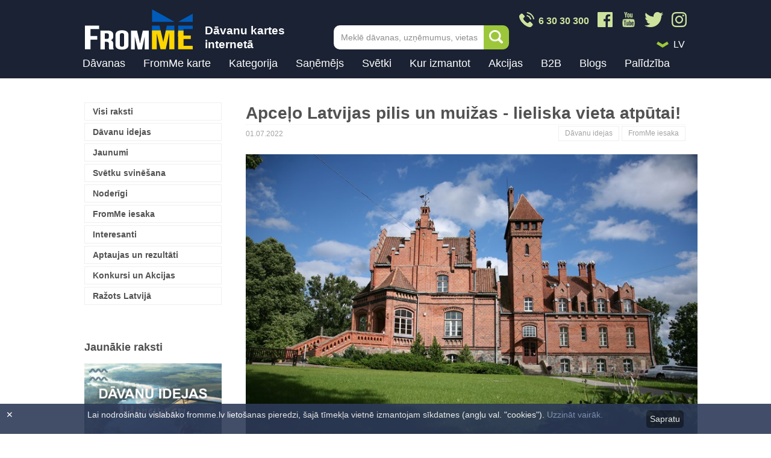

--- FILE ---
content_type: text/html; charset=UTF-8
request_url: https://www.fromme.lv/raksti/apcelo-latvijas-pilis-un-muizas.html
body_size: 26879
content:
<!DOCTYPE html>
<html lang="lv" class="no-js">
	<head>
	            	<link rel="canonical" href="https://www.fromme.lv/raksti/apcelo-latvijas-pilis-un-muizas.html">
        		<meta charset="utf-8">
        		<link rel="stylesheet" href="/css/css.css?61">
		<link rel="stylesheet" href="/css/emoji.css?61">
                                    <link rel="stylesheet" href="/css/css2.css?61">
                		<!--[if IE]>
		<meta http-equiv="X-UA-Compatible" content="IE=edge,chrome=1"><![endif]-->
		<meta name="description" content="Skaistās Latvijas pilis un muižas priecē ne tikai tūristus, bet arī tos, kas vēlas skaisti atpūsties. Uzzini vairāk par to, ar ko lepojas šīs Latvijas pilis un muižas, un kādas atpūtas iespējas tās piedāvā!"/>
		<meta name="keywords" content="atpūta, atpūta diviem, romantiska atpūta diviem, pils, muiža, apceļo Latvijas pilis un muižas, romantiska  vieta, vietas atpūtai, Jaunpils pils, Piena muiža, Berghof,  Sventes muiža, Dikļu pils, Mālpils muiža, Jaunmoku pils, FromMe.lv"/>
        <meta name="viewport" content="width=device-width, initial-scale=1">
        <meta property="fb:app_id" content="2123358164572798" />
        <meta property="og:title" content="Latvijas pilis un muižas - romantiskas vietas atpūtai!" />
        <meta property="og:description" content="Skaistās Latvijas pilis un muižas priecē ne tikai tūristus, bet arī tos, kas vēlas skaisti atpūsties. Uzzini vairāk par to, ar ko lepojas šīs Latvijas pilis un muižas, un kādas atpūtas iespējas tās piedāvā!" />
        <meta property="og:type" content="article" />
        <meta property="og:url" content="https://www.fromme.lv/raksti/apcelo-latvijas-pilis-un-muizas.html" />
        <meta property="og:image" content="https://www.fromme.lv/files/news/share/atputa__pilis_1200x630.jpg" />
        <meta name="facebook-domain-verification" content="9h6k9i45h2mxll6ewyfcicff1j8mq1" />
        
        
		 		<title>Latvijas pilis un muižas - romantiskas vietas atpūtai!</title>
		<link rel="shortcut icon" type="image/x-icon" href="/favicon.ico">

        

				<script>
		    (function(h,o,t,j,a,r){
		        h.hj=h.hj||function(){(h.hj.q=h.hj.q||[]).push(arguments)};
		        h._hjSettings={hjid:109511,hjsv:5};
		        a=o.getElementsByTagName('head')[0];
		        r=o.createElement('script');r.async=1;
		        r.src=t+h._hjSettings.hjid+j+h._hjSettings.hjsv;
		        a.appendChild(r);
		    })(window,document,'//static.hotjar.com/c/hotjar-','.js?sv=');
		</script>

                                    <!-- Google Tag Manager -->
                    <script>(function(w,d,s,l,i){w[l]=w[l]||[];w[l].push({'gtm.start':
                    new Date().getTime(),event:'gtm.js'});var f=d.getElementsByTagName(s)[0],
                    j=d.createElement(s),dl=l!='dataLayer'?'&l='+l:'';j.async=true;j.src=
                    'https://www.googletagmanager.com/gtm.js?id='+i+dl;f.parentNode.insertBefore(j,f);
                    })(window,document,'script','dataLayer','GTM-M2Q4PQ');</script>
                    <!-- End Google Tag Manager -->
                                <!-- JS Extra -->
<script type="text/javascript">
function setCookie(c_name,value,exdays,path){
    var seconds = Math.floor(exdays*24*3600);

    var exdate=new Date();
    exdate.setSeconds(exdate.getSeconds() + seconds);
    var c_value=escape(value) + ((exdays==null) ? "" : "; expires="+exdate.toUTCString())+((path==null) ? "" : "; path="+path);
    document.cookie=c_name + "=" + c_value;
}

function getCookie(c_name){
    var c_value = document.cookie;
    var c_start = c_value.indexOf(" " + c_name + "=");
    if (c_start == -1){
        c_start = c_value.indexOf(c_name + "=");
    }
    if (c_start == -1){
        c_value = null;
    }
    else{
        c_start = c_value.indexOf("=", c_start) + 1;
        var c_end = c_value.indexOf(";", c_start);
        if (c_end == -1){
            c_end = c_value.length;
        }
        c_value = unescape(c_value.substring(c_start,c_end));
    }
    return c_value;
}
</script>

<style type="text/css">
    div.cookies {
        position: fixed;
        bottom: 0;
        left: 0;
        z-index: 100;
        width: 100%;
        opacity: 0.9;
        background-color: #2d3a58;
        display: none;
    }
    .cookies section{
        max-width: 990px;
        margin: 0 auto;
        padding: 10px 30px;
    }
    .cookies p{
        color: white;
        float: left;
        width: 90%;
    }
    .cookies .close {
        color: #fff;
        position: absolute;
        top: 10px;
        left: 10px;
    }
    .cookies a {
        color: #879ac2;
    }
    .cookies a:hover {
        color: #c3cde0;
    }
    .cookies a.btn {
        float: right;
        display: inline-block;
        background-color: #1a2233;
        color: #fff;
        padding: 6px;
        border-radius: 5px;
        margin-top:1px;
    }
</style>
	</head>
	<!--[if lt IE 9 ]>
	<body class="ie8"> <![endif]-->
	<!--[if IE 9 ]>
	<body class="ie9"> <![endif]-->
	<!--[if (gt IE 9)|!(IE)]><!-->
	<body class="lv"><!--<![endif]-->
                                    <div id="fb-root"></div>
                    <script>(function(d, s, id) {
                      var js, fjs = d.getElementsByTagName(s)[0];
                      if (d.getElementById(id)) return;
                      js = d.createElement(s); js.id = id;
                      js.src = 'https://connect.facebook.net/lv_LV/sdk.js#xfbml=1&version=v3.1&appId=2123358164572798&autoLogAppEvents=1';
                      fjs.parentNode.insertBefore(js, fjs);
                    }(document, 'script', 'facebook-jssdk'));</script>
                                                    <!-- Google Tag Manager (noscript) -->
                    <noscript><iframe src="https://www.googletagmanager.com/ns.html?id=GTM-M2Q4PQ"
                    height="0" width="0" style="display:none;visibility:hidden"></iframe></noscript>
                    <!-- End Google Tag Manager (noscript) -->
                
		<div class="ver_2" id="ver_2"></div>
<div id="announcement" class="ver_1" data-enhance="false" style="display:none;">
    <a href="                /davanas/ziemassvetku+davanas/
            " >
        <div class="content">
          Iegādājies Ziemassvētku dāvanas jau šodien!
        </div>
    </a>
</div>


<header id="header"  data-enhance="false">
    <div class="content clearfix">
        <div class="logo_block">
            <a href="
                                                            /
                                            " title="" data-ajax="false"><img src="/images/FromMe_Logo_Ukraine_180x68px_030322_v03.png" alt="Dāvanas, dāvanu kartes"></a>
            <div class="logo_side_text">
                Dāvanu kartes internetā
            </div>
        </div>
                    <a href="tel:+37163030300" class="header_phone_btn">
                <img src="/images/design/phone_icon_2x.png" />
            </a>
                        <a href="#" title="" class="mob_expand_link ver_2 ">Menu</a>

        
        <div class="header-search">
            <form onsubmit="return false;" action="#" method="#">
                <input type="text" name="" id="js-search-autocomplete" class="header-search__input" onfocus="this.placeholder = ''" onblur="this.placeholder = 'Meklē dāvanas, uzņēmumus, vietas'" placeholder="Meklē dāvanas, uzņēmumus, vietas">
                <button type="submit" onclick="search.search_top()" class="header-search__btn">Meklēt</button>
            </form>
            <input type="hidden" value="" id="js-autocomplete-lang" />
            <div class="header-search__autocomplete" id="js-autocomplete-wrapper">
                <div class="autocomplete-list" id="js-autocomplete"></div>
                <!-- /.autocomplete -->
                <div class="autocomplete__footer">
                    <span onclick="search.search_top()">
                                        <a style="cursor:pointer;" title="" rel="external">Skatīt visus rezultātus</a>
                                        </span>
                </div>

            </div>
            <!-- /.header-search__autocomplete -->

        </div>
        <!-- /.header-search -->
        
        <!--if $paymentMenu === false-->

        <div class="header-topright ">
            <div class="header-social">
                <a href="/" class="header-social__icon">
                    <img src="/images/design/phone_icon_2x.png" />
                    <div class="phone-text">6 30 30 300</div>
                </a>
                <a href="https://www.facebook.com/FromMeGifts/" class="header-social__icon" target="_blank">
                    <img src="/images/design/fb_icon_2x.png" />
                </a>
                <a href="https://www.youtube.com/@frommedavanas" class="header-social__icon" target="_blank">
                    <img src="/images/design/youtube_icon_2x_v2.png" />
                </a>
                <a href="https://twitter.com/frommelv" class="header-social__icon" target="_blank">
                    <img src="/images/design/twitter_icon_2x.png" />
                </a>
                <a href="https://www.instagram.com/fromme.lv/" class="header-social__icon" target="_blank">
                    <img src="/images/design/instagram_icon_2x.png" />
                </a>
                <!-- a href="/" class="header-social__icon">
                    <img src="/images/design/whatsapp_icon_2x.png" />
                </a-->
            </div>

            <div class="header-misc clearfix">

                                <div class="header-langmenu header-dropdown">
                    <img class="arrow-icon" src="/images/design/drop_down_icon_2x.png" />
                    <div class="ef-selectbox disable-keyboard">
                        <div class="sel">
                            <select tabindex="1">
                                                                                                <option data-id="s0" data-href="/raksti" >LV</option>
                                                                                                                                
                                                                                                                                                                <option data-id="s1" data-href="/podarocnii-blog/ru" >RU</option>
                                                                                            </select>
                        </div>
                    </div>
                </div>
            </div>
        </div>

        <div class="everything_else " >
            <!--/if-->

            <div class="mob_expandable">
                <div class="inner">

                                        <div class="bagline">
                        <div class="mob_langs ver_2">

                                                                                    <span class="active">LV</span><a href="/ru" title="Krieviski">RU</a>
                                                    </div>
                        <a href="#" title="" class="mob_expand_close ver_2">X</a>
                    </div>


                    
                    <nav id="main_menu" data-ajax="false" style="height:45px;">
                        <ul>
                            <!--li class="title ver_2" title="Kā vēlies atlasīt dāvanu kartes?">Kā vēlies atlasīt dāvanu kartes?</li-->
                            <li><a href="https://www.fromme.lv/davanas" title="Dāvanas">Dāvanas</a></li>
                            <li><a href="https://www.fromme.lv/fromme-davanu-karte" title="FromMe karte" >FromMe karte</a></li>

                            
                            <!-- standart menu  (not for mobile) -->

                                                                                    
                                                                                    <li class="has_submenu desktop ">
                                <a href="#" title="Kategorija">Kategorija</a>
                                <div class="submenu submenu_category desktop">

                                                                                                                                                
                                                                                                                        <ul class="">

                                                                                                    <li class="level2_title">
                                                        
                                                                                                                    <a href="/davanas/sports+un+aktiva+atputa" title="Aktīvā atpūta un sports">Aktīvā atpūta un sports</a>
                                                                                                            </li>
                                                
                                                
                                                    
                                                
                                                    
                                                
                                                    
                                                
                                                    
                                                
                                                    
                                                
                                                    
                                                
                                                    
                                                
                                                    
                                                        <li><a href="/davanas/udenssports" title="Ūdens motocikli, SUP, laivas">Ūdens motocikli, SUP, laivas</a></li>
                                                        
                                                    
                                                
                                                    
                                                
                                                    
                                                
                                                    
                                                
                                                    
                                                        <li><a href="/davanas/izjades+ar+zirgiem" title="Izjādes ar zirgiem">Izjādes ar zirgiem</a></li>
                                                        
                                                    
                                                
                                                    
                                                        <li><a href="/davanas/kvadracilku+izbraucieni" title="Kvadraciklu izbraucieni">Kvadraciklu izbraucieni</a></li>
                                                        
                                                    
                                                
                                                    
                                                        <li><a href="/davanas/sup+izbraucieni" title="SUP izbraucieni">SUP izbraucieni</a></li>
                                                        
                                                    
                                                
                                                    
                                                        <li><a href="/davanas/peintbols" title="Peintbols, airsoft, lāzertags">Peintbols, airsoft, lāzertags</a></li>
                                                        
                                                    
                                                
                                                    
                                                
                                                    
                                                

                                                                                                    <li>
                                                        <a href="/davanas/sports+un+aktiva+atputa" class="more" title="Vairāk">
                                                            Vairāk
                                                        </a>
                                                    </li>
                                                                                            </ul>
                                                                                                                                                                                                        <ul class="">

                                                                                                    <li class="level2_title">
                                                        
                                                                                                                    <a href="/davanas/apmacibas+un+literatura" title="Apmācības un literatūra">Apmācības un literatūra</a>
                                                                                                            </li>
                                                
                                                
                                                    
                                                
                                                    
                                                
                                                    
                                                
                                                    
                                                
                                                    
                                                
                                                    
                                                
                                                    
                                                
                                                    
                                                        <li><a href="/davanas/radosie+kursi" title="Radošie kursi">Radošie kursi</a></li>
                                                        
                                                    
                                                
                                                    
                                                        <li><a href="/davanas/gleznosanas+meistarklases" title="Gleznošanas meistarklases">Gleznošanas meistarklases</a></li>
                                                        
                                                    
                                                
                                                    
                                                        <li><a href="/davanas/sports+nodarbibas" title="Sporta nodarbības">Sporta nodarbības</a></li>
                                                        
                                                    
                                                
                                                    
                                                        <li><a href="/davanas/deju+kursi" title="Deju kursi">Deju kursi</a></li>
                                                        
                                                    
                                                
                                                    
                                                
                                                    
                                                
                                                    
                                                
                                                    
                                                

                                                                                                    <li>
                                                        <a href="/davanas/apmacibas+un+literatura" class="more" title="Vairāk">
                                                            Vairāk
                                                        </a>
                                                    </li>
                                                                                            </ul>
                                                                                                                                                                                                        <ul class="">

                                                                                                    <li class="level2_title">
                                                        
                                                                                                                    <a href="/davanas/apgerbs+aksesuari" title="Apģērbs un aksesuāri">Apģērbs un aksesuāri</a>
                                                                                                            </li>
                                                
                                                
                                                    
                                                
                                                    
                                                
                                                    
                                                
                                                    
                                                
                                                    
                                                
                                                    
                                                
                                                    
                                                
                                                    
                                                        <li><a href="/davanas/apgerbs" title="Apģērbs">Apģērbs</a></li>
                                                        
                                                    
                                                
                                                    
                                                
                                                    
                                                
                                                    
                                                        <li><a href="/davanas/apaksvela" title="Apakšveļa">Apakšveļa</a></li>
                                                        
                                                    
                                                
                                                    
                                                        <li><a href="/davanas/juvelierizstradajumi" title="Juvelierizstrādājumi">Juvelierizstrādājumi</a></li>
                                                        
                                                    
                                                
                                                    
                                                
                                                    
                                                        <li><a href="/davanas/pulksteni" title="Pulksteņi">Pulksteņi</a></li>
                                                        
                                                    
                                                
                                                    
                                                

                                                                                                    <li>
                                                        <a href="/davanas/apgerbs+aksesuari" class="more" title="Vairāk">
                                                            Vairāk
                                                        </a>
                                                    </li>
                                                                                            </ul>
                                                                                                                                                                                                        <ul class="">

                                                                                                    <li class="level2_title">
                                                        
                                                                                                                    <a href="/davanas/turisms" title="Ceļojumi un naktsmītnes">Ceļojumi un naktsmītnes</a>
                                                                                                            </li>
                                                
                                                
                                                    
                                                
                                                    
                                                
                                                    
                                                
                                                    
                                                
                                                    
                                                
                                                    
                                                
                                                    
                                                
                                                    
                                                        <li><a href="/davanas/davanu+karte+celojumu+agentura" title="Ceļojumu aģentūras">Ceļojumu aģentūras</a></li>
                                                        
                                                    
                                                
                                                    
                                                        <li><a href="/davanas/ekskursijas+un+celojumi" title="Ekskursijas un ceļojumi">Ekskursijas un ceļojumi</a></li>
                                                        
                                                    
                                                
                                                    
                                                
                                                    
                                                        <li><a href="/davanas/viesnicas" title="Viesnīcas, romantiska atpūta">Viesnīcas, romantiska atpūta</a></li>
                                                        
                                                    
                                                
                                                    
                                                        <li><a href="/davanas/kempingi" title="Viesu nami, kempingi, pirtis">Viesu nami, kempingi, pirtis</a></li>
                                                        
                                                    
                                                

                                                                                                    <li>
                                                        <a href="/davanas/turisms" class="more" title="Vairāk">
                                                            Vairāk
                                                        </a>
                                                    </li>
                                                                                            </ul>
                                                                                                                                                                                                        <ul class="">

                                                                                                    <li class="level2_title">
                                                        
                                                                                                                    <a href="/davanas/hobijam" title="Hobijam">Hobijam</a>
                                                                                                            </li>
                                                
                                                
                                                    
                                                
                                                    
                                                
                                                    
                                                
                                                    
                                                
                                                    
                                                
                                                    
                                                
                                                    
                                                
                                                    
                                                        <li><a href="/davanas/davana+makskerniekam" title="Makšķerēšana">Makšķerēšana</a></li>
                                                        
                                                    
                                                
                                                    
                                                        <li><a href="/davanas/darza_darbi" title="Dārza darbi">Dārza darbi</a></li>
                                                        
                                                    
                                                
                                                    
                                                        <li><a href="/davanas/turismam" title="Tūrisms">Tūrisms</a></li>
                                                        
                                                    
                                                
                                                    
                                                
                                                    
                                                        <li><a href="/davanas/muzika" title="Mūzika">Mūzika</a></li>
                                                        
                                                    
                                                
                                                    
                                                

                                                                                                    <li>
                                                        <a href="/davanas/hobijam" class="more" title="Vairāk">
                                                            Vairāk
                                                        </a>
                                                    </li>
                                                                                            </ul>
                                                                                                                                                                                                        <ul class="">

                                                                                                    <li class="level2_title">
                                                        
                                                                                                                    <a href="/davanas/izklaide" title="Izklaide">Izklaide</a>
                                                                                                            </li>
                                                
                                                
                                                    
                                                
                                                    
                                                
                                                    
                                                
                                                    
                                                
                                                    
                                                
                                                    
                                                
                                                    
                                                
                                                    
                                                        <li><a href="/davanas/kvesti" title="Kvesti jeb izlaušanās spēles">Kvesti jeb izlaušanās spēles</a></li>
                                                        
                                                    
                                                
                                                    
                                                        <li><a href="/davanas/muzeji" title="Muzeji">Muzeji</a></li>
                                                        
                                                    
                                                
                                                    
                                                        <li><a href="/davanas/sausana" title="Šaušana">Šaušana</a></li>
                                                        
                                                    
                                                
                                                    
                                                        <li><a href="/davanas/izrades+kino" title="Izrādes un kino">Izrādes un kino</a></li>
                                                        
                                                    
                                                
                                                    
                                                

                                                                                                    <li>
                                                        <a href="/davanas/izklaide" class="more" title="Vairāk">
                                                            Vairāk
                                                        </a>
                                                    </li>
                                                                                            </ul>
                                                                                                                                                                                                        <ul class="">

                                                                                                    <li class="level2_title">
                                                        
                                                                                                                    <a href="/davanas/majai+un+darzam" title="Mājai un dārzam">Mājai un dārzam</a>
                                                                                                            </li>
                                                
                                                
                                                    
                                                
                                                    
                                                
                                                    
                                                
                                                    
                                                
                                                    
                                                
                                                    
                                                
                                                    
                                                
                                                    
                                                
                                                    
                                                        <li><a href="/davanas/interjera+preces" title="Interjera preces">Interjera preces</a></li>
                                                        
                                                    
                                                
                                                    
                                                        <li><a href="/davanas/preces+darzam" title="Preces dārzam">Preces dārzam</a></li>
                                                        
                                                    
                                                
                                                    
                                                        <li><a href="/davanas/preces+majdzivniekam" title="Preces mājdzīvniekam">Preces mājdzīvniekam</a></li>
                                                        
                                                    
                                                
                                                    
                                                
                                                    
                                                        <li><a href="/davanas/tehnologijas" title="Tehnika mājai un virtuvei">Tehnika mājai un virtuvei</a></li>
                                                        
                                                    
                                                
                                                    
                                                

                                                                                                    <li>
                                                        <a href="/davanas/majai+un+darzam" class="more" title="Vairāk">
                                                            Vairāk
                                                        </a>
                                                    </li>
                                                                                            </ul>
                                                                                                                                                                                                        <ul class="">

                                                                                                    <li class="level2_title">
                                                        
                                                                                                                    <a href="/davanas/originala+davana" title="Oriģināla dāvana">Oriģināla dāvana</a>
                                                                                                            </li>
                                                
                                                
                                                    
                                                
                                                    
                                                
                                                    
                                                
                                                    
                                                
                                                    
                                                
                                                    
                                                
                                                    
                                                
                                                    
                                                        <li><a href="/davanas/lidojumi" title="Lidojumi, atpūta gaisā">Lidojumi, atpūta gaisā</a></li>
                                                        
                                                    
                                                
                                                    
                                                
                                                    
                                                        <li><a href="/davanas/ekstrema+atputa" title="Ekstrēma atpūta">Ekstrēma atpūta</a></li>
                                                        
                                                    
                                                
                                                    
                                                        <li><a href="/davanas/fotosesija" title="Fotosesija">Fotosesija</a></li>
                                                        
                                                    
                                                
                                                    
                                                
                                                    
                                                        <li><a href="/davanas/tetovejumi+un+henna" title="Tetovējumi un henna">Tetovējumi un henna</a></li>
                                                        
                                                    
                                                

                                                                                                    <li>
                                                        <a href="/davanas/originala+davana" class="more" title="Vairāk">
                                                            Vairāk
                                                        </a>
                                                    </li>
                                                                                            </ul>
                                                                                                                                                                                                                                                                                                                            <ul class="">

                                                                                                    <li class="level2_title">
                                                        
                                                                                                                    <a href="/davanas/gardedis" title="Restorānu piedāvājumi">Restorānu piedāvājumi</a>
                                                                                                            </li>
                                                
                                                
                                                    
                                                
                                                    
                                                
                                                    
                                                
                                                    
                                                
                                                    
                                                
                                                    
                                                
                                                    
                                                
                                                    
                                                        <li><a href="/davanas/ipasie+restoranu+piedavajumi" title="Īpašie piedāvājumi">Īpašie piedāvājumi</a></li>
                                                        
                                                    
                                                
                                                    
                                                        <li><a href="/davanas/restorani+un+kafejnicas" title="Restorāni un kafejnīcas">Restorāni un kafejnīcas</a></li>
                                                        
                                                    
                                                

                                                                                                    <li>
                                                        <a href="/davanas/gardedis" class="more" title="Vairāk">
                                                            Vairāk
                                                        </a>
                                                    </li>
                                                                                            </ul>
                                                                                                                                                                                                        <ul class="">

                                                                                                    <li class="level2_title">
                                                        
                                                                                                                    <a href="/davanas/skaistumam+un+labsajutai" title="SPA un skaistumkopšana">SPA un skaistumkopšana</a>
                                                                                                            </li>
                                                
                                                
                                                    
                                                
                                                    
                                                
                                                    
                                                
                                                    
                                                
                                                    
                                                
                                                    
                                                
                                                    
                                                
                                                    
                                                        <li><a href="/davanas/spa+saloni+un+masazas" title="SPA saloni un masāžas">SPA saloni un masāžas</a></li>
                                                        
                                                    
                                                
                                                    
                                                        <li><a href="/davanas/proceduras+un+konsultacijas" title="Skaistumkopšana">Skaistumkopšana</a></li>
                                                        
                                                    
                                                
                                                    
                                                        <li><a href="/davanas/spa+ar+naksnosanu" title="SPA ar nakšņošanu">SPA ar nakšņošanu</a></li>
                                                        
                                                    
                                                
                                                    
                                                        <li><a href="/davanas/frizieris" title="Frizētavas">Frizētavas</a></li>
                                                        
                                                    
                                                
                                                    
                                                

                                                                                                    <li>
                                                        <a href="/davanas/skaistumam+un+labsajutai" class="more" title="Vairāk">
                                                            Vairāk
                                                        </a>
                                                    </li>
                                                                                            </ul>
                                                                                                                                                                                                        <ul class="">

                                                                                                    <li class="level2_title">
                                                        
                                                                                                                    <a href="/davanas/veselibai" title="Veselība">Veselība</a>
                                                                                                            </li>
                                                
                                                
                                                    
                                                
                                                    
                                                
                                                    
                                                
                                                    
                                                
                                                    
                                                
                                                    
                                                
                                                    
                                                
                                                    
                                                        <li><a href="/davanas/fizioterapeits" title="Fizioterapija">Fizioterapija</a></li>
                                                        
                                                    
                                                
                                                    
                                                        <li><a href="/davanas/optika" title="Optika, redze">Optika, redze</a></li>
                                                        
                                                    
                                                
                                                    
                                                
                                                    
                                                        <li><a href="/davanas/masieris" title="Masāžas">Masāžas</a></li>
                                                        
                                                    
                                                
                                                    
                                                
                                                    
                                                

                                                                                                    <li>
                                                        <a href="/davanas/veselibai" class="more" title="Vairāk">
                                                            Vairāk
                                                        </a>
                                                    </li>
                                                                                            </ul>
                                                                                                                                                                                                                                        
                                </div>
                            </li>
                                                                                    <li class="has_submenu desktop two-level">
                                <a href="#" title="Saņēmējs">Saņēmējs</a>
                                <div class="submenu desktop">

                                                                                                                                                
                                                                                                                                                                                                                                            <ul class="">

                                                                                                    <li class="level2_title">
                                                                                                                    <div class="u-mob-hide">
                                                                <b>
                                                                    
                                                                        
                                                                    
                                                                        
                                                                    
                                                                        
                                                                    
                                                                        
                                                                    
                                                                        
                                                                    
                                                                        
                                                                    
                                                                        
                                                                    
                                                                                                                                                    <a href="/davanas/virietim+davanas" title="Vīrietis">
                                                                                Vīrietis
                                                                            </a>
                                                                                                                                            </b>
                                                            </div>
                                                        
                                                                                                                    <div class="u-desktop-hide u-mob-show">                                                                <b>
                                                                    Vīrietis
                                                                </b>
                                                            </div>                                                                                                            </li>
                                                
                                                
                                                    
                                                
                                                    
                                                
                                                    
                                                
                                                    
                                                
                                                    
                                                
                                                    
                                                
                                                    
                                                
                                                    
                                                        <li><a href="/davanas/virietim+davanas" title="Vīrietim dāvanas">Vīrietim dāvanas</a></li>
                                                        
                                                    
                                                
                                                    
                                                        <li><a href="/davanas/viram+davanas" title="Vīram dāvanas">Vīram dāvanas</a></li>
                                                        
                                                    
                                                
                                                    
                                                        <li><a href="/davanas/tetim" title="Tētim dāvanas">Tētim dāvanas</a></li>
                                                        
                                                    
                                                
                                                    
                                                        <li><a href="/davanas/bralim" title="Brālim dāvanas">Brālim dāvanas</a></li>
                                                        
                                                    
                                                
                                                    
                                                        <li><a href="/davanas/puisim" title="Puisim dāvanas">Puisim dāvanas</a></li>
                                                        
                                                    
                                                
                                                    
                                                        <li><a href="/davanas/draugam" title="Draugam dāvanas">Draugam dāvanas</a></li>
                                                        
                                                    
                                                
                                                    
                                                        <li><a href="/davanas/prieksniekam" title="Priekšniekam dāvanas">Priekšniekam dāvanas</a></li>
                                                        
                                                    
                                                
                                                    
                                                        <li><a href="/davanas/kolegim" title="Kolēģim dāvanas">Kolēģim dāvanas</a></li>
                                                        
                                                    
                                                

                                                                                            </ul>
                                                                                                                                                                                                        <ul class="">

                                                                                                    <li class="level2_title">
                                                                                                                    <div class="u-mob-hide">
                                                                <b>
                                                                    
                                                                        
                                                                    
                                                                        
                                                                    
                                                                        
                                                                    
                                                                        
                                                                    
                                                                        
                                                                    
                                                                        
                                                                    
                                                                        
                                                                    
                                                                                                                                                    <a href="/davanas/sievietei+davanas" title="Sieviete">
                                                                                Sieviete
                                                                            </a>
                                                                                                                                            </b>
                                                            </div>
                                                        
                                                                                                                    <div class="u-desktop-hide u-mob-show">                                                                <b>
                                                                    Sieviete
                                                                </b>
                                                            </div>                                                                                                            </li>
                                                
                                                
                                                    
                                                
                                                    
                                                
                                                    
                                                
                                                    
                                                
                                                    
                                                
                                                    
                                                
                                                    
                                                
                                                    
                                                        <li><a href="/davanas/sievietei+davanas" title="Sievietei dāvanas">Sievietei dāvanas</a></li>
                                                        
                                                    
                                                
                                                    
                                                        <li><a href="/davanas/sievai+davanas" title="Sievai dāvanas">Sievai dāvanas</a></li>
                                                        
                                                    
                                                
                                                    
                                                        <li><a href="/davanas/mammai+davanas" title="Mammai dāvanas">Mammai dāvanas</a></li>
                                                        
                                                    
                                                
                                                    
                                                        <li><a href="/davanas/masa+davanas" title="Māsai dāvanas">Māsai dāvanas</a></li>
                                                        
                                                    
                                                
                                                    
                                                        <li><a href="/davanas/meitenei+davanas" title="Meitenei dāvanas">Meitenei dāvanas</a></li>
                                                        
                                                    
                                                
                                                    
                                                        <li><a href="/davanas/draudzenei+davanas" title="Draudzenei dāvanas">Draudzenei dāvanas</a></li>
                                                        
                                                    
                                                
                                                    
                                                        <li><a href="/davanas/prieksniecei+davanas" title="Priekšniecei dāvanas">Priekšniecei dāvanas</a></li>
                                                        
                                                    
                                                
                                                    
                                                        <li><a href="/davanas/kolegei+davanas" title="Kolēģei dāvanas">Kolēģei dāvanas</a></li>
                                                        
                                                    
                                                

                                                                                            </ul>
                                                                                                                                                                                                        <ul class="">

                                                                                                    <li class="level2_title">
                                                                                                                    <div class="u-mob-hide">
                                                                <b>
                                                                    
                                                                        
                                                                    
                                                                        
                                                                    
                                                                        
                                                                    
                                                                        
                                                                    
                                                                        
                                                                    
                                                                        
                                                                    
                                                                        
                                                                    
                                                                                                                                                    <a href="/davanas/berniem+davanas" title="Bērni, jaunieši">
                                                                                Bērni, jaunieši
                                                                            </a>
                                                                                                                                            </b>
                                                            </div>
                                                        
                                                                                                                    <div class="u-desktop-hide u-mob-show">                                                                <b>
                                                                    Bērni, jaunieši
                                                                </b>
                                                            </div>                                                                                                            </li>
                                                
                                                
                                                    
                                                
                                                    
                                                
                                                    
                                                
                                                    
                                                
                                                    
                                                
                                                    
                                                
                                                    
                                                
                                                    
                                                        <li><a href="/davanas/berniem+davanas" title="Bērniem dāvanas">Bērniem dāvanas</a></li>
                                                        
                                                    
                                                
                                                    
                                                        <li><a href="/davanas/jauniesiem+davanas" title="Jauniešiem dāvanas">Jauniešiem dāvanas</a></li>
                                                        
                                                    
                                                

                                                                                            </ul>
                                                                                                                                                                                                        <ul class="">

                                                                                                    <li class="level2_title">
                                                                                                                    <div class="u-mob-hide">
                                                                <b>
                                                                    
                                                                        
                                                                    
                                                                        
                                                                    
                                                                        
                                                                    
                                                                        
                                                                    
                                                                        
                                                                    
                                                                        
                                                                    
                                                                        
                                                                    
                                                                                                                                                    <a href="/davanas/davanas+parim" title="Grupas">
                                                                                Grupas
                                                                            </a>
                                                                                                                                            </b>
                                                            </div>
                                                        
                                                                                                                    <div class="u-desktop-hide u-mob-show">                                                                <b>
                                                                    Grupas
                                                                </b>
                                                            </div>                                                                                                            </li>
                                                
                                                
                                                    
                                                
                                                    
                                                
                                                    
                                                
                                                    
                                                
                                                    
                                                
                                                    
                                                
                                                    
                                                
                                                    
                                                        <li><a href="/davanas/davanas+parim" title="Pārim dāvanas un atpūta diviem">Pārim dāvanas un atpūta diviem</a></li>
                                                        
                                                    
                                                
                                                    
                                                        <li><a href="/davanas/vecakiem+davanas" title="Vecākiem dāvanas">Vecākiem dāvanas</a></li>
                                                        
                                                    
                                                
                                                    
                                                        <li><a href="/davanas/gimenei+davanas" title="Ģimenei dāvanas">Ģimenei dāvanas</a></li>
                                                        
                                                    
                                                
                                                    
                                                        <li><a href="/davanas/jaunlaulatajiem+davanas" title="Jaunlaulātajiem dāvanas">Jaunlaulātajiem dāvanas</a></li>
                                                        
                                                    
                                                
                                                    
                                                        <li><a href="/davanas/piedavajumi+grupai" title="Piedāvājumi grupai">Piedāvājumi grupai</a></li>
                                                        
                                                    
                                                

                                                                                            </ul>
                                                                                                                    
                                </div>
                            </li>
                                                                                    <li class="has_submenu desktop ">
                                <a href="#" title="Svētki">Svētki</a>
                                <div class="submenu desktop">

                                                                                                                                                
                                                                                                                                                                                                                                            <ul class="">

                                                                                                    <li class="level2_title">
                                                        
                                                                                                                                                                                    <b>
                                                                    Kalendārie svētki
                                                                </b>
                                                                                                                                                                        </li>
                                                
                                                
                                                    
                                                
                                                    
                                                
                                                    
                                                
                                                    
                                                
                                                    
                                                
                                                    
                                                
                                                    
                                                
                                                    
                                                        <li><a href="/davanas/ziemassvetku+davanas" title="Ziemassvētku dāvanas">Ziemassvētku dāvanas</a></li>
                                                        
                                                    
                                                
                                                    
                                                        <li><a href="/davanas/jauna+gada+davanas" title="Jaunā gada dāvanas">Jaunā gada dāvanas</a></li>
                                                        
                                                    
                                                
                                                    
                                                        <li><a href="/davanas/valentindienas+davanas" title="Valentīndienas dāvanas">Valentīndienas dāvanas</a></li>
                                                        
                                                    
                                                
                                                    
                                                        <li><a href="/davanas/sieviesu+dienas+davanas" title="Sieviešu dienas dāvanas">Sieviešu dienas dāvanas</a></li>
                                                        
                                                    
                                                
                                                    
                                                        <li><a href="/davanas/mates+dienas+davanas" title="Mātes dienas dāvanas">Mātes dienas dāvanas</a></li>
                                                        
                                                    
                                                
                                                    
                                                        <li><a href="/davanas/teva+dienas+davanas" title="Tēva dienas dāvanas">Tēva dienas dāvanas</a></li>
                                                        
                                                    
                                                
                                                    
                                                        <li><a href="/davanas/skolotaju+dienas+davanas" title="Skolotāju dienas dāvanas">Skolotāju dienas dāvanas</a></li>
                                                        
                                                    
                                                

                                                                                            </ul>
                                                                                                                                                                                                        <ul class="">

                                                                                                    <li class="level2_title">
                                                        
                                                                                                                                                                                    <b>
                                                                    Individuālie svētki
                                                                </b>
                                                                                                                                                                        </li>
                                                
                                                
                                                    
                                                
                                                    
                                                
                                                    
                                                
                                                    
                                                
                                                    
                                                
                                                    
                                                
                                                    
                                                
                                                    
                                                        <li><a href="/davanas/dzimsanas+dienas+davanas" title="Dzimšanas dienas dāvanas">Dzimšanas dienas dāvanas</a></li>
                                                        
                                                    
                                                
                                                    
                                                        <li><a href="/davanas/jubilejas+davanas" title="Jubilejas, gadadienas dāvanas">Jubilejas, gadadienas dāvanas</a></li>
                                                        
                                                    
                                                
                                                    
                                                        <li><a href="/davanas/kazu+jubilejas+davanas" title="Kāzu jubilejas dāvanas">Kāzu jubilejas dāvanas</a></li>
                                                        
                                                    
                                                
                                                    
                                                        <li><a href="/davanas/varda+dienas+davanas" title="Vārda dienas dāvanas">Vārda dienas dāvanas</a></li>
                                                        
                                                    
                                                

                                                                                            </ul>
                                                                                                                                                                                                        <ul class="">

                                                                                                    <li class="level2_title">
                                                        
                                                                                                                                                                                    <b>
                                                                    Īpašie svētki
                                                                </b>
                                                                                                                                                                        </li>
                                                
                                                
                                                    
                                                
                                                    
                                                
                                                    
                                                
                                                    
                                                
                                                    
                                                
                                                    
                                                
                                                    
                                                
                                                    
                                                        <li><a href="/davanas/izlaiduma+davanas" title="Izlaiduma dāvanas">Izlaiduma dāvanas</a></li>
                                                        
                                                    
                                                
                                                    
                                                        <li><a href="/davanas/kazu+davanas" title="Kāzu dāvanas">Kāzu dāvanas</a></li>
                                                        
                                                    
                                                
                                                    
                                                        <li><a href="/davanas/raudzibu+davanas" title="Raudzību dāvanas">Raudzību dāvanas</a></li>
                                                        
                                                    
                                                
                                                    
                                                        <li><a href="/davanas/salsmaizes+davanas" title="Sālsmaizes dāvanas">Sālsmaizes dāvanas</a></li>
                                                        
                                                    
                                                
                                                    
                                                        <li><a href="/davanas/vecmeitu+ballites+davanas" title="Vecmeitu ballītes dāvanas">Vecmeitu ballītes dāvanas</a></li>
                                                        
                                                    
                                                
                                                    
                                                        <li><a href="/davanas/vecpuisu+ballites+davanas" title="Vecpuišu ballītes dāvanas">Vecpuišu ballītes dāvanas</a></li>
                                                        
                                                    
                                                
                                                    
                                                        <li><a href="/davanas/pirma+septembra+davanas" title="1.septembra dāvanas bērniem">1.septembra dāvanas bērniem</a></li>
                                                        
                                                    
                                                

                                                                                            </ul>
                                                                                                                    
                                </div>
                            </li>
                                                                                    <li class="has_submenu desktop ">
                                <a href="#" title="Kur izmantot">Kur izmantot</a>
                                <div class="submenu desktop">

                                                                                                                                                
                                                                                                                                                                                                                                            <ul class="big">

                                                                                                    <li class="level2_title">
                                                        
                                                                                                                                                                                    <b>
                                                                    Pilsētas
                                                                </b>
                                                                                                                                                                        </li>
                                                
                                                
                                                    
                                                
                                                    
                                                
                                                    
                                                
                                                    
                                                
                                                    
                                                
                                                    
                                                
                                                    
                                                
                                                    
                                                        <li><a href="/davanas/aizkraukle" title="Aizkraukle">Aizkraukle</a></li>
                                                        
                                                    
                                                
                                                    
                                                        <li><a href="/davanas/riga" title="Rīga">Rīga</a></li>
                                                        
                                                    
                                                
                                                    
                                                        <li><a href="/davanas/adazi" title="Ādaži">Ādaži</a></li>
                                                        
                                                    
                                                
                                                    
                                                        <li><a href="/davanas/baldone" title="Baldone">Baldone</a></li>
                                                        
                                                    
                                                
                                                    
                                                        <li><a href="/davanas/cesis" title="Cēsis">Cēsis</a></li>
                                                        
                                                    
                                                
                                                    
                                                        <li><a href="/davanas/daugavpils" title="Daugavpils">Daugavpils</a></li>
                                                        
                                                    
                                                
                                                    
                                                        <li><a href="/davanas/dobele" title="Dobele">Dobele</a></li>
                                                        
                                                    
                                                
                                                    
                                                        <li><a href="/davanas/jelgava" title="Jelgava">Jelgava</a></li>
                                                        
                                                    
                                                
                                                    
                                                        <li><a href="/davanas/jekabpils" title="Jēkabpils">Jēkabpils</a></li>
                                                        
                                                    
                                                
                                                    
                                                        <li><a href="/davanas/jurmala" title="Jūrmala">Jūrmala</a></li>
                                                        
                                                    
                                                
                                                    
                                                        <li><a href="/davanas/kandava" title="Kandava">Kandava</a></li>
                                                        
                                                    
                                                
                                                    
                                                        <li><a href="/davanas/kekava" title="Ķekava">Ķekava</a></li>
                                                        
                                                    
                                                
                                                    
                                                        <li><a href="/davanas/kraslava" title="Krāslava">Krāslava</a></li>
                                                        
                                                    
                                                
                                                    
                                                        <li><a href="/davanas/kuldiga" title="Kuldīga">Kuldīga</a></li>
                                                        
                                                    
                                                
                                                    
                                                        <li><a href="/davanas/liepaja" title="Liepāja">Liepāja</a></li>
                                                        
                                                    
                                                
                                                    
                                                        <li><a href="/davanas/lielvarde" title="Lielvārde">Lielvārde</a></li>
                                                        
                                                    
                                                
                                                    
                                                        <li><a href="/davanas/limbazi" title="Limbaži">Limbaži</a></li>
                                                        
                                                    
                                                
                                                    
                                                        <li><a href="/davanas/ligatne" title="Līgatne">Līgatne</a></li>
                                                        
                                                    
                                                
                                                    
                                                        <li><a href="/davanas/madona" title="Madona">Madona</a></li>
                                                        
                                                    
                                                
                                                    
                                                        <li><a href="/davanas/malpils" title="Mālpils">Mālpils</a></li>
                                                        
                                                    
                                                
                                                    
                                                        <li><a href="/davanas/pavilosta" title="Pāvilosta">Pāvilosta</a></li>
                                                        
                                                    
                                                
                                                    
                                                        <li><a href="/davanas/rezekne" title="Rēzekne">Rēzekne</a></li>
                                                        
                                                    
                                                
                                                    
                                                        <li><a href="/davanas/salaspils" title="Salaspils">Salaspils</a></li>
                                                        
                                                    
                                                
                                                    
                                                        <li><a href="/davanas/saldus" title="Saldus">Saldus</a></li>
                                                        
                                                    
                                                
                                                    
                                                        <li><a href="/davanas/sigulda" title="Sigulda">Sigulda</a></li>
                                                        
                                                    
                                                
                                                    
                                                        <li><a href="/davanas/skriveri" title="Skrīveri">Skrīveri</a></li>
                                                        
                                                    
                                                
                                                    
                                                        <li><a href="/davanas/smiltene" title="Smiltene">Smiltene</a></li>
                                                        
                                                    
                                                
                                                    
                                                        <li><a href="/davanas/talsi" title="Talsi">Talsi</a></li>
                                                        
                                                    
                                                
                                                    
                                                        <li><a href="/davanas/tukums" title="Tukums">Tukums</a></li>
                                                        
                                                    
                                                
                                                    
                                                        <li><a href="/davanas/olaine" title="Olaine">Olaine</a></li>
                                                        
                                                    
                                                
                                                    
                                                        <li><a href="/davanas/ogre" title="Ogre">Ogre</a></li>
                                                        
                                                    
                                                
                                                    
                                                        <li><a href="/davanas/valmiera" title="Valmiera">Valmiera</a></li>
                                                        
                                                    
                                                
                                                    
                                                        <li><a href="/davanas/ventspils" title="Ventspils">Ventspils</a></li>
                                                        
                                                    
                                                

                                                                                            </ul>
                                                                                                                                                                                                        <ul class="">

                                                                                                    <li class="level2_title">
                                                        
                                                                                                                                                                                    <b>
                                                                    Pieejamība
                                                                </b>
                                                                                                                                                                        </li>
                                                
                                                
                                                    
                                                
                                                    
                                                
                                                    
                                                
                                                    
                                                
                                                    
                                                
                                                    
                                                
                                                    
                                                
                                                    
                                                        <li><a href="/davanas/interneta+veikali" title="Interneta veikali">Interneta veikali</a></li>
                                                        
                                                    
                                                
                                                    
                                                        <li><a href="/davanas/universalas+davanu+kartes" title="Universālās">Universālās</a></li>
                                                        
                                                    
                                                

                                                                                            </ul>
                                                                                                                                                                                                        <ul class="">

                                                                                                    <li class="level2_title">
                                                        
                                                                                                                                                                                    <b>
                                                                    Tirdzniecības centri
                                                                </b>
                                                                                                                                                                        </li>
                                                
                                                
                                                    
                                                
                                                    
                                                
                                                    
                                                
                                                    
                                                
                                                    
                                                
                                                    
                                                
                                                    
                                                
                                                    
                                                        <li><a href="/davanas/akropole" title="Akropole">Akropole</a></li>
                                                        
                                                    
                                                
                                                    
                                                        <li><a href="/davanas/alfa" title="Alfa">Alfa</a></li>
                                                        
                                                    
                                                
                                                    
                                                        <li><a href="/davanas/berga_bazars" title="Berga Bazārs">Berga Bazārs</a></li>
                                                        
                                                    
                                                
                                                    
                                                        <li><a href="/davanas/domina" title="Domina">Domina</a></li>
                                                        
                                                    
                                                
                                                    
                                                        <li><a href="/davanas/galerija+centrs" title="Galerija centrs">Galerija centrs</a></li>
                                                        
                                                    
                                                
                                                    
                                                        <li><a href="/davanas/galerija_riga" title="Galerija Rīga">Galerija Rīga</a></li>
                                                        
                                                    
                                                
                                                    
                                                        <li><a href="/davanas/mols" title="Mols">Mols</a></li>
                                                        
                                                    
                                                
                                                    
                                                        <li><a href="/davanas/riga_plaza" title="Rīga Plaza">Rīga Plaza</a></li>
                                                        
                                                    
                                                
                                                    
                                                        <li><a href="/davanas/sky+more" title="Sky &amp; More">Sky &amp; More</a></li>
                                                        
                                                    
                                                
                                                    
                                                        <li><a href="/davanas/spice" title="Spice">Spice</a></li>
                                                        
                                                    
                                                
                                                    
                                                        <li><a href="/davanas/olympia" title="Olympia">Olympia</a></li>
                                                        
                                                    
                                                
                                                    
                                                        <li><a href="/davanas/origo" title="Origo">Origo</a></li>
                                                        
                                                    
                                                
                                                    
                                                        <li><a href="/davanas/valleta" title="Valleta">Valleta</a></li>
                                                        
                                                    
                                                

                                                                                            </ul>
                                                                                                                                                                                                        <ul class="">

                                                                                                    <li class="level2_title">
                                                        
                                                                                                                                                                                    <b>
                                                                    Reģioni
                                                                </b>
                                                                                                                                                                        </li>
                                                
                                                
                                                    
                                                
                                                    
                                                
                                                    
                                                
                                                    
                                                
                                                    
                                                
                                                    
                                                
                                                    
                                                
                                                    
                                                        <li><a href="/davanas/kurzeme" title="Kurzeme">Kurzeme</a></li>
                                                        
                                                    
                                                
                                                    
                                                        <li><a href="/davanas/latgale" title="Latgale">Latgale</a></li>
                                                        
                                                    
                                                
                                                    
                                                        <li><a href="/davanas/vidzeme" title="Vidzeme">Vidzeme</a></li>
                                                        
                                                    
                                                
                                                    
                                                        <li><a href="/davanas/zemgale" title="Zemgale">Zemgale</a></li>
                                                        
                                                    
                                                

                                                                                            </ul>
                                                                                                                    
                                </div>
                            </li>
                                                        <!-- end standart menu -->

                            
                                                            <!--<li><a href="https://www.fromme.lv/davanu-kartes" title="TOP">TOP</a></li>-->
                                <li><a href="https://www.fromme.lv/davanas/akcijas" title="Akcijas">Akcijas</a></li>
                                <li class="has_submenu two-level desktop">
                                    <a href="https://www.fromme.lv/b2b/davanas-uznemumiem" title="B2B">
                                        B2B
                                    </a>
                                                                        <div class="submenu desktop">
                                                                                <ul></ul><ul></ul><ul></ul>
                                                                                <ul>
                                                                                        <li class="level2_title">
                                                <b>
                                                    B2B
                                                </b>
                                            </li>
                                                                                                                                    <li><a href="/b2b/davanas-uznemumiem" >Korporatīvās dāvanas</a></li>
                                                                                        <li><a href="/b2b/davanas-darbiniekiem" >Dāvanas darbiniekiem</a></li>
                                                                                        <li><a href="/b2b/piedavajums-biznesa-klientiem" >Par sadarbību</a></li>
                                                                                    </ul>
                                    </div>
                                                                    </li>
                                <!--li><a href="https://www.fromme.lv/b2b/davanas-uznemumiem" title="B2B">B2B</a></li-->
                                <li><a href="https://www.fromme.lv/raksti" title="Blogs">Blogs</a></li>
                                <li class="has_submenu two-level desktop">
                                    <a href="https://www.fromme.lv/pirkt-davanu-kartes/ka-viss-notiek" title="Palīdzība">
                                        Palīdzība
                                    </a>
                                                                        <div class="submenu desktop">
                                                                                <ul></ul><ul></ul><ul></ul>
                                                                                <ul>
                                                                                        <li class="level2_title">
                                                <b>
                                                    Palīdzība
                                                </b>
                                            </li>
                                                                                                                                    <li><a href="/pirkt-davanu-kartes/ka-viss-notiek" >Kā viss notiek</a></li>
                                                                                        <li><a href="/pirkt-davanu-kartes/davanu-kartes-noformejums" >Noformējums</a></li>
                                                                                        <li><a href="/pirkt-davanu-kartes/davanu-kartes-apmaksa" >Apmaksas veidi</a></li>
                                                                                        <li><a href="/pirkt-davanu-kartes/davanu-kartes-piegade" >Piegādes veidi</a></li>
                                                                                        <li><a href="/pirkt-davanu-kartes/garantijas-un-drosiba" >Garantijas un drošība</a></li>
                                                                                        <li><a href="/pirkt-davanu-kartes/biezak-uzdotie-jautajumi" >Biežāk uzdotie jautājumi</a></li>
                                                                                        <li><a href="/pirkt-davanu-kartes/davanu-kartes-pirkuma-noteikumi" >Pirkuma noteikumi</a></li>
                                                                                        <li><a href="/pirkt-davanu-kartes/pirkuma-noteikumi-kopsavilkums" >Pirkuma noteikumi, kopsavilkums</a></li>
                                                                                        <li><a href="/pirkt-davanu-kartes/privatuma-politika" >Privātuma politika</a></li>
                                                                                        <li><a href="/par-fromme/kontakti" >Kontakti</a></li>
                                                                                        <li><a href="/ieeja-partneriem" >Ieeja partneriem</a></li>
                                                                                    </ul>
                                    </div>
                                                                    </li>
                            
                        </ul>

                        <ul class="ver_2">
                            <li class="title">Informācija</li>
                            <li class="has_submenu two-level">
                                                            <a href="#" title="">Pirkt dāvanu kartes</a>
                                <div class="submenu">
                                    <ul>
                                                                                <li><a href="/pirkt-davanu-kartes/ka-viss-notiek" >Kā viss notiek</a></li>
                                                                                <li><a href="/pirkt-davanu-kartes/davanu-kartes-noformejums" >Noformējums</a></li>
                                                                                <li><a href="/pirkt-davanu-kartes/davanu-kartes-apmaksa" >Apmaksas veidi</a></li>
                                                                                <li><a href="/pirkt-davanu-kartes/davanu-kartes-piegade" >Piegādes veidi</a></li>
                                                                                <li><a href="/pirkt-davanu-kartes/garantijas-un-drosiba" >Garantijas un drošība</a></li>
                                                                                <li><a href="/pirkt-davanu-kartes/biezak-uzdotie-jautajumi" >Biežāk uzdotie jautājumi</a></li>
                                                                                <li><a href="/pirkt-davanu-kartes/davanu-kartes-pirkuma-noteikumi" >Pirkuma noteikumi</a></li>
                                                                                <li><a href="/pirkt-davanu-kartes/pirkuma-noteikumi-kopsavilkums" >Pirkuma noteikumi, kopsavilkums</a></li>
                                                                                <li><a href="/pirkt-davanu-kartes/privatuma-politika" >Privātuma politika</a></li>
                                                                                <li><a href="/par-fromme/kontakti" >Kontakti</a></li>
                                                                                <li><a href="/ieeja-partneriem" >Ieeja partneriem</a></li>
                                                                            </ul>
                                </div>
                            </li>
                                                                                    <li class="has_submenu two-level">
                                <a href="#" title="">Izmantot dāvanu karti</a>
                                <div class="submenu">
                                    <ul>
                                                                                <li><a href="/izmantot-davanu-karti/kur-var-izmantot-davanu-karti" >Kur var izmantot dāvanu karti</a></li>
                                                                                <li><a href="/izmantot-davanu-karti/apmainit-davanu-karti" > Apmainīt dāvanu karti</a></li>
                                                                                <li><a href="/izmantot-davanu-karti/biezak-uzdotie-jautajumi" >Biežāk uzdotie jautājumi</a></li>
                                                                                <li><a href="/izmantot-davanu-karti/ieteikt-uznemumu" >Ieteikt uzņēmumu</a></li>
                                                                                <li><a href="/izmantot-davanu-karti/parbaudit-kartes-atlikumu" >Pārbaudīt kartes atlikumu</a></li>
                                                                            </ul>
                                </div>
                            </li>
                                                                                    <li class="has_submenu two-level">
                                <a href="#" title="">Pārdot dāvanu kartes</a>
                                <div class="submenu">
                                    <ul>
                                                                                <li><a href="/pardot-davanu-kartes/uzsakt-davanu-karsu-pardosanu" >Uzsākt dāvanu karšu pārdošanu</a></li>
                                                                                <li><a href="/pardot-davanu-kartes/ieeja-partneriem" >Ieeja partneriem</a></li>
                                                                            </ul>
                                </div>
                            </li>
                                                                                    <li class="has_submenu two-level">
                                <a href="#" title="">Par FromMe.lv</a>
                                <div class="submenu">
                                    <ul>
                                                                                <li><a href="/raksti" >Raksti</a></li>
                                                                                <li><a href="/vakances" >Vakances</a></li>
                                                                                <li><a href="/par-fromme/komanda" >Komanda</a></li>
                                                                                <li><a href="/par-fromme/partneri" >Partneri</a></li>
                                                                                <li><a href="/par-fromme/kontakti" >Kontakti</a></li>
                                                                                <li><a href="/par-fromme/vakances" >Vakances</a></li>
                                                                            </ul>
                                </div>
                            </li>
                                                    </ul>
                    </nav>
                </div>
            </div>

            <a href="#" title="" class="mob_expand_close_bg ver_2">X</a>
        </div>
    </div>
    </header>
<div id="overlay"></div>

<script type="application/ld+json">
{
  "@context": "http://schema.org",
  "@type": "WebSite",
  "url": "https://www.fromme.lv/",
  "potentialAction": {
    "@type": "SearchAction",
    "target": "https://www.fromme.lv/meklet/{search_term_string}",
    "query-input": "required name=search_term_string"
  }
}
</script>

		
<div id="overlay"></div>

<section id="wrapper" class="clearfix margin-top">
    <div class="content">

        <div class="clearfix">

            <div class="leftcol">
                            <div class="doclist_menu visible-desktop">
                    <a href="/raksti" class="doclist_menu_item" >
                        Visi raksti
                    </a>
                                        <a href="/raksti/davanu-idejas" class="doclist_menu_item" >
                        Dāvanu idejas
                    </a>
                                        <a href="/raksti/jaunumi" class="doclist_menu_item" >
                        Jaunumi
                    </a>
                                        <a href="/raksti/svetku-svinesana" class="doclist_menu_item" >
                        Svētku svinēšana
                    </a>
                                        <a href="/raksti/noderigi" class="doclist_menu_item" >
                        Noderīgi
                    </a>
                                        <a href="/raksti/fromme-idejas" class="doclist_menu_item" >
                        FromMe iesaka
                    </a>
                                        <a href="/raksti/interesanti" class="doclist_menu_item" >
                        Interesanti
                    </a>
                                        <a href="/raksti/aptaujas" class="doclist_menu_item" >
                        Aptaujas un rezultāti
                    </a>
                                        <a href="/raksti/konkursi-akcijas" class="doclist_menu_item" >
                        Konkursi un Akcijas
                    </a>
                                        <a href="/raksti/razots-latvija" class="doclist_menu_item" >
                        Ražots Latvijā
                    </a>
                                    </div>
                        
                <div class="visible-desktop">
                <div class="sideNews">
    <h3 class="sideNews-title">Jaunākie raksti</h3>
    <div>
        <div class="sideNewsItem">
        <div class="sideNewsItem-image">
            <a href="/raksti/ko-davinat-udensviram-davanas-horoskops.html">
                                    <img src="/files/news/lead/lead-udensvirs1.png" alt="Oriģinālas idejas, ko dāvināt Ūdensvīram" />
                            </a>
        </div>
        <div class="">
            <h4 class="sideNewsItem-title">
                <a href="/raksti/ko-davinat-udensviram-davanas-horoskops.html">
                    Oriģinālas idejas, ko dāvināt Ūdensvīram
                </a>
            </h4>
            <a href="/raksti/ko-davinat-udensviram-davanas-horoskops.html" class="sideNewsItem-text">
                <p>Ko dāvināt ūdensvīram? Ūdensvīrs ir neparedzams un oriģināls - viņš ir nākotnes ...</p>
            </a>
            <a href="/raksti/ko-davinat-udensviram-davanas-horoskops.html" class="sideNewsItem-more">Lasīt tālāk</a>
        </div>
    </div>
        <div class="sideNewsItem">
        <div class="sideNewsItem-image">
            <a href="/raksti/romantiska-atputa-diviem-ar-naksnosanu.html">
                                    <img src="/files/news/lead/romantiska_atputa_divata_hd.jpg" alt="Romantiska atpūta diviem ar nakšņošanu – mīlestības dāvana mīļotajam" />
                            </a>
        </div>
        <div class="">
            <h4 class="sideNewsItem-title">
                <a href="/raksti/romantiska-atputa-diviem-ar-naksnosanu.html">
                    Romantiska atpūta diviem ar nakšņošanu – mīlestības dāvana mīļotajam
                </a>
            </h4>
            <a href="/raksti/romantiska-atputa-diviem-ar-naksnosanu.html" class="sideNewsItem-text">
                <p> 
	Dāvana, kas vienmēr strādā &ndash; pavadīt vairāk laiku kopā ar otro pusīti. Te ...</p>
            </a>
            <a href="/raksti/romantiska-atputa-diviem-ar-naksnosanu.html" class="sideNewsItem-more">Lasīt tālāk</a>
        </div>
    </div>
        </div>
</div>

                <div class="sideNews">
    <h3 class="sideNews-title">Līdzīgi raksti</h3>
    <div>
        <div class="sideNewsItem">
        <div class="sideNewsItem-image">
            <a href="/raksti/originalas-davanas-sievietei-virietim.html">
                                    <img src="/files/news/lead/fromme-originala-davana-500.jpg" alt="Oriģinālas dāvanas no sirds" />
                            </a>
        </div>
        <div class="">
            <h4 class="sideNewsItem-title">
                <a href="/raksti/originalas-davanas-sievietei-virietim.html">
                    Oriģinālas dāvanas no sirds
                </a>
            </h4>
            <a href="/raksti/originalas-davanas-sievietei-virietim.html" class="sideNewsItem-text">
                <p> 
	Mēdz teikt, ka lieliskas dāvanu idejas vispirms rodas dāvinātāja galvā. Dāvana ir tā, ...</p>
            </a>
            <a href="/raksti/originalas-davanas-sievietei-virietim.html" class="sideNewsItem-more">Lasīt tālāk</a>
        </div>
    </div>
        <div class="sideNewsItem">
        <div class="sideNewsItem-image">
            <a href="/raksti/ziemassvetku-davanas-vecakiem.html">
                                    <img src="/files/news/lead/davanas_vecakiem_500x308.jpg" alt="Sirsnīgas Ziemassvētku dāvanas vecākiem" />
                            </a>
        </div>
        <div class="">
            <h4 class="sideNewsItem-title">
                <a href="/raksti/ziemassvetku-davanas-vecakiem.html">
                    Sirsnīgas Ziemassvētku dāvanas vecākiem
                </a>
            </h4>
            <a href="/raksti/ziemassvetku-davanas-vecakiem.html" class="sideNewsItem-text">
                <p> 
	Ziemassvētki ir laiks, kad vēlamies apsveikt savus mīļos vecākus ar noderīgām un ...</p>
            </a>
            <a href="/raksti/ziemassvetku-davanas-vecakiem.html" class="sideNewsItem-more">Lasīt tālāk</a>
        </div>
    </div>
        </div>
</div>
                </div>
            </div>

        <div class="doclist_container">
            <div class="opendoc_header">
                                <h1  class="opendoc_title">Apceļo Latvijas pilis un muižas - lieliska vieta atpūtai!</h1>
                <div class="clearfix">
                    <div class="opendoc_date">01.07.2022</div>
                                        <div class="opendoc_headerLinks">
                                                <a href="/raksti/davanu-idejas">
                            Dāvanu idejas
                        </a>
                                                <a href="/raksti/fromme-idejas">
                            FromMe iesaka
                        </a>
                                            </div>
                                    </div>
            </div>
            <div class="opendoc_content">
                                <p style="text-align: justify;">
	<img alt="" src="/files/content/fromme-jaunmoku.jpg" style="width: 750px;" /></p>
<p style="text-align: justify;">
	Skaistās Latvijas pilis un muižas priecē ne tikai tūristus, bet arī vietējos, kas vēlas tajās skaisti atpūsties. Pilis ir atjaunotas un labprāt uzņem viesus, lai tos palutinātu ar karalisku atpūtu, romantiku un mieru. Romantiska atpūta diviem muižās un pilīs ir klasiska izvēle, kas kaut reizi jāizmēģina katram.</p>
<p style="text-align: justify;">
	&nbsp;</p>
<p style="text-align: justify;">
	Visi atpūtas piedāvājumi zemāk minētajās pilīs atrodami arī FromMe.lv dāvanu servisa kataloga sadaļā <a href="https://www.fromme.lv/davanas/davanas+parim">dāvanas pārim</a>. Raksta turpinājumā uzzini vairāk par to, ar ko lepojas &scaron;īs Latvijas <a href="https://www.fromme.lv/davanas/pilis+muizas/">pilis un muižas</a>, un kādas iespējas atpūsties tās piedāvā.</p>
<p style="text-align: justify;">
	&nbsp;</p>
<p style="text-align: justify;">
	<strong>Rakstā aplūkosim atpūtas piedāvājumus no Latvijas skaistākajām muižām un pilīm:</strong></p>
<ul>
	<li style="text-align: justify;">
		<a href="#jaunpils_pils">Jaunpils pils &ndash; viduslaiku pils Kurzemē ar īpa&scaron;u gaisotni</a></li>
	<li>
		<a href="#jaunmoku_pils">Jaunmoku pils &ndash; kluss, pakalniem ieskauts arhitektūras &scaron;edevrs</a></li>
	<li style="text-align: justify;">
		<a href="#Piena_muiza">Piena muiža Berghof &ndash; izmeklēta atpūta dvēseles jaunībai</a></li>
	<li>
		<a href="#pegasa-ppils">Pegasa pils pa&scaron;ā Jūrmalas centrā</a></li>
	<li style="text-align: justify;">
		<a href="#Malpils_muiza">Mālpils muiža &ndash; izcils klasicisma arhitektūras piemineklis</a></li>
	<li style="text-align: justify;">
		<a href="#sventes_muiza">Sventes muiža &ndash; gleznains miers un mūsdienīgas ērtības</a></li>
	<li>
		<a href="#marciena">Mārcienas muiža &ndash;&nbsp;smalkas istabas un ārstnieciskais SPA</a></li>
	<li style="text-align: justify;">
		<a href="#diklu_pils">Dikļu pils &ndash; miera oāze netālu no teiksmām apvītā Zilākalna</a></li>
	<li style="text-align: justify;">
		<a href="#svetku-pils">Svētku pils Daugavas krastā</a></li>
</ul>
<p>
	&nbsp;</p>
<p>
	<a href="https://www.fromme.lv/pirkt-davanu-kartes/davanu-kartes-noformejums"><img alt="FromMe dāvanu kartes noformējums" src="/files/content/davanu_karte_ar_sokoladi_-_ipasa_1200x6301.jpg" style="width: 750px;" /></a><a name="jaunpils_pils"></a></p>
<div style="text-align: justify;">
	<p>
		&nbsp;</p>
	<p>
		&nbsp;</p>
	<h1>
		Jaunpils pils &ndash; viduslaiku pils Kurzemē ar īpa&scaron;u gaisotni</h1>
</div>
<div>
	<p>
		<img alt="jaunpils pils" src="/files/content/fromme-jaunpils-pils.jpg" style="background-color: transparent; color: rgb(0, 0, 0); font-family: Arial; font-size: 16pt; white-space: pre-wrap;" /></p>
	<p style="text-align: justify;">
		Ja vēlaties pārsteigt ar viduslaiku auru un atmosfēru, tad Jaunpils pils ir īstā vieta atpūtai. Tā ir viduslaiku pils Kurzemē, kas lieliski saglabājusi savu sākotnējo izskatu. Kopā ar mūkiem, ākstiem, pilskungiem un kalpiem dāvanas saņēmējs varēs kļūt par pilntiesīgu viduslaiku varoni. Katru gadu augusta pirmajā sestdienā pils pagalmā tiek rīkoti ikgadējie Jaunpils Viduslaiku svētki, kuru laikā notiek gan bruņinieku cīņas par pils dāmas uzmanību, gan amatnieku tirdziņi, koncerti un izrādes.&nbsp;</p>
	<p style="text-align: justify;">
		&nbsp;</p>
	<h2 style="text-align: justify;">
		Jaunpils pils piedāvājumi</h2>
	<p style="text-align: justify;">
		Viduslaiku mielasts un izklaides, teatralizēas, informatīvas ekskursijas, viduslaiku stila apartamenti un muzeja apmeklējums būs lieliska atpūta diviem cilvēkiem vai ģimenei, kas novērtē dzīves burvību. Jaunpils pils piedāvā arī laulību ceremonijas un kāzu izklaides, svinības, semināru un banketu organizē&scaron;anu, romantisku atpūtu divatā, pasākumu vadī&scaron;anu.</p>
	<p style="text-align: justify;">
		&nbsp;</p>
	<p style="text-align: justify;">
		Zemāk uzskaitīti konkrēti dāvanu piedāvājumi, bet FromMe piedāvājumā ir arī&nbsp;<a href="https://www.fromme.lv/jaunpils-davanu-karte">Jaunpils pils dāvanu karte</a>, kas ļaus izbaudīt brīvdienas viduslaiku noskaņās izvēloties pēc pa&scaron;u vēlmēm.</p>
	<p style="text-align: justify;">
		&nbsp;</p>
	<div>
		<h3 style="text-align: justify;">
			Barona viduslaiku mielasts Jaunpils pilī 2 personām</h3>
		<p style="text-align: justify;">
			<img alt="" src="/files/content/jaunpils_barona_maltite_frmme_4_3.jpg" style="width: 185px; margin-left: 5px; margin-right: 5px; float: left;" />Jau izsenis Jaunpils pils krogs ir pazīstams ar saviem viduslaiku mielastiem. Dāvanas saņēmējam&nbsp;<a href="https://www.fromme.lv/viduslaiku+mielasts+jaunpils">Barona viduslaiku maltīte</a>&nbsp;būs gastronomisks piedzīvojums. Pils ķēk&scaron;a saimnieki piedāvā ruk&scaron;a cepeti ar medus glazūru, vīnā gozētus cāļu stilbus, vārītus pelēkos zirņus, kūpinājumu mērci, zaļumu buntes, svaigu un skābētu gurķu bļodas, siera rituli un balto sēklu maizi. Desertā tiek piedāvāti mandeļu cepumi, žāvēti augļi un ogas, ābolkūka ar putotu krējumu.&nbsp;</p>
		<h3 style="text-align: justify;">
			Ģimenes ekskursija &quot;Pirmie soļi galmā&quot; 2 pieaugu&scaron;ajiem un 2 bērniem Jaunpils pilī</h3>
	</div>
	<p>
		<img alt="" src="/files/content/gimenes_ekskursija_jaunpils_fromme_4_.jpg" style="text-align: justify; width: 185px; margin-left: 5px; margin-right: 5px; float: left;" /></p>
	<div>
		<div style="text-align: justify;">
			<p>
				Piedāvājumā &ldquo;<a href="https://www.fromme.lv/gimenes+ekskursija+jaunpils">Pirmie soļi galmā</a>&rdquo; ietilpst teatralizēta ekskursijas programma ar pārģēb&scaron;anos viduslaiku tērpos, leģendu un seno ieroču iepazī&scaron;anu, veiksmes monētas izkal&scaron;anu. Papildus stāstiem tiks pārbaudītas mazo jaunkundžu un topo&scaron;o bruņinieku vieso&scaron;anās laikā iegūtās iemaņas, saņemot arī attiecīgu apbalvojumu. Noslēgumā katrs ekskursijas dalībnieks varēs piemiņai izkalt savu veiksmes monētu.</p>
			<p>
				&nbsp;</p>
			<h3>
				Nak&scaron;ņo&scaron;ana, vakariņas un ekskursija &quot;Viduslaiku sapnis divatā&quot;</h3>
		</div>
		<div style="text-align: justify;">
			<p>
				<a href="https://www.fromme.lv/romantika+nakts+vakarinas+ekskursija+jaunpils"><img alt="" src="/files/content/romantika_jaunpils_fromme_3_.jpg" style="width: 185px; margin-left: 5px; margin-right: 5px; float: left;" />Romantiska nak&scaron;ņo&scaron;ana</a>&nbsp;Jaunpils pils apartamentos, baronu cienīga maltīte viduslaiku mūzikas un sveču gaismā un ekskursija ar pārģēb&scaron;anos viduslaiku tērpos. Tā ir iespēja iejusties Jaunpils barona un baroneses lomā un viduslaiku gaisotnē baudīt vakaru divatā. Ietērpti greznajos viduslaiku tērpos viesi iepazīs Jaunpils baronu tikumus un apskatīs viņu iecienītākās vietas atpūtai. Naktsmieru pāris baudīs Barona vai Viduslaiku istabā. Tam sekos vakariņas viduslaiku gaumē.&nbsp;</p>
			<p>
				<a name="jaunmoku_pils"></a></p>
			<p>
				&nbsp;</p>
			<p>
				&nbsp;</p>
			<h1>
				Jaunmoku pils &ndash; kluss, pakalniem ieskauts arhitektūras &scaron;edevrs</h1>
		</div>
		<div>
			<p style="text-align: justify;">
				<span style="font-size: 16pt; font-family: Arial; background-color: transparent; font-variant-numeric: normal; font-variant-east-asian: normal; vertical-align: baseline; white-space: pre-wrap;"><img alt="jaunmoku pils" src="/files/content/fromme-jaunmoku-pils-augsa.jpg" /></span></p>
			<p style="text-align: justify;">
				Klusā, pakalniem ieskautā pils Kurzemē &ndash; Jaunmoku pils ir īpa&scaron;a vieta atpūtai un svētkiem.&nbsp; &Scaron;ī pils ir Latvijas arhitektūras &scaron;edevrs, kurā mājo sava leģenda. Pils ir uzcelta 1901. gadā pēc arhitekta Vilhelma Bokslafa projekta, lai kalpotu par Rīgas mēra Džordža Armitsteda medību pili.</p>
			<p style="text-align: justify;">
				&nbsp;</p>
			<h2>
				Jaunmoku pils piedāvājums</h2>
			<p style="text-align: justify;">
				Mūsdienās Jaunmoku Pils ir atpūtas komplekss ar daudzveidīgu piedāvājumu klāstu ārpus pilsētas steigas. Saglabājot apkārtnes kultūrvēsturiskās vērtības un ievie&scaron;ot arvien jaunus kultūrtūrisma produktus, Jaunmoku pils kļuvusi par vienu no atpazīstamākajām un romantiskākajām atpūtas vietām Latvijā.</p>
			<p style="text-align: justify;">
				&nbsp;</p>
			<p style="text-align: justify;">
				Pa&scaron;laik Jaunmoku pils piesaista apmeklētājus ar ekskursijām, pils muzeju, pils viesnīcu, restorānu &quot;Liepaleja&quot;, pils suvenīru un grāmatu veikaliņu. Visus &scaron;os pakalpojumus varat apmaksāt ar&nbsp;<a href="https://www.fromme.lv/jaunmoku-pils-davanu-karte">Jaunmoku pils dāvanu karti</a>, kas to padara par lielisku dāvanu pārim, vecākiem vai mīļotajam.</p>
			<p style="text-align: justify;">
				&nbsp;</p>
			<p style="text-align: justify;">
				Izbaudi &scaron;īs pasakainās vietas burvību arī tu &ndash; Jaunmoku pils ir vieta, kur saplūst laiks, daba, mūzika un atpūta.&nbsp;</p>
			<p style="text-align: justify;">
				&nbsp;</p>
			<h3>
				Romantiska atpūta diviem Jaunmoku pilī</h3>
			<p style="text-align: justify;">
				<a href="https://www.fromme.lv/romantiska+atputa+diviem+jaunmoku+pili"><img alt="" src="/files/content/fromme_jaunmoku1.jpg" style="width: 185px; margin-left: 5px; margin-right: 5px; float: left;" />Romantiska atpūta diviem Jaunmoku pilī&nbsp;</a>&ndash; 3 ēdienu vakariņas, nak&scaron;ņo&scaron;ana luksusa numurā ar masāžas vannu un meža muzeja apmeklējums. Baltajā salonā tiek piedāvāta iespēja nobaudīt gardas vakariņas kamīna gaismā, kur tiek garantēta lieliska gaisotne. Lai pilnībā relaksētos, Jaunmoku pils piedāvā pēc vakariņām baudīt &scaron;ampanieti numuriņā.&nbsp;</p>
			<p style="text-align: justify;">
				&nbsp;</p>
			<p style="text-align: justify;">
				&nbsp;</p>
			<p style="text-align: justify;">
				Atļaujies &scaron;o karalisko romantiku un atpūtu un izbaudi Jaunmoku pils auru. Romantiska atpūta diviem &ndash; lieliska izvēle ikvienos svētkos!</p>
		</div>
	</div>
</div>
<div style="text-align: justify;">
	<div>
		<div>
			<p>
				<a name="Piena_muiza"></a></p>
			<p>
				&nbsp;</p>
			<p>
				&nbsp;</p>
		</div>
	</div>
</div>
<h1 style="text-align: justify;">
	Piena muiža Berghof &ndash; izmeklēta atpūta dvēseles jaunībai</h1>
<p dir="ltr" style="line-height: 1.38; margin-top: 0pt; margin-bottom: 0pt; text-align: justify;">
	<img alt="piena muiža" src="/files/content/piena-muiza1.jpg" style="background-color: transparent; color: rgb(0, 0, 0); font-family: Arial; font-size: 16pt; white-space: pre-wrap; height: 230px; width: 750px;" /></p>
<div style="text-align: justify;">
	&nbsp;</div>
<p style="text-align: justify;">
	Peldoties piena upē, izbaudi burvīgu atpūtu un atgūsti jaunību! Piena muižā iespējams izbaudīt vēsturisko atmosfēru un gūt neaizmirstamas emocijas.&nbsp; Piena muiža &ndash; Berghof piedāvā ļauties nesteidzīgai atpūtai un izsmalcinātai nak&scaron;ņo&scaron;anai Kungu mājā. Muižas viesi aicināti izbaudīt arī peldi Kungu pirts baseinā, siltu pienu ar medu pirms gulētie&scaron;anas saldākam miegam un kafiju ar sviestmaizi brokastīs &ndash; tas viss iekļauts numuriņu cenā.</p>
<p style="text-align: justify;">
	&nbsp;</p>
<p style="text-align: justify;">
	Piena Muižā var palutināt miesu un dvēseli ar atjaunojo&scaron;iem, dziednieciskiem Piena SPA skaistuma un pirtī ie&scaron;anas rituāliem, kā arī ļauties sportiskām aktivitātēm tenisa kortos un sporta laukumā. Muiža Kurzemē, Skrundas novadā, savu stāstu sākusi 1539. gadā, kad Kurzemes bīskaps Hermanis pie&scaron;ķīris lēni Johanam Rennem, un uzsākta muižas būvniecība. Piena muižas īpa&scaron;nieku lokā, kop&scaron; tās uzcel&scaron;anas, bijis gan Prūsijas ģenerālmajors un kambarkungs, gan bruņinieki, baroni un pat advokāts.&nbsp;</p>
<p style="text-align: justify;">
	&nbsp;</p>
<h2>
	Piena muižas piedāvājumi</h2>
<p style="text-align: justify;">
	Greznās Piena muižas &ndash; Berghof svinību zāles var būt lieliska vieta svinībām un atpūtai. Tur iespējams sarīkot viesības, jubileju, pieņem&scaron;anu, kāzas vai citu saviesīgu pasākumu. Piena muiža ir maģiska vieta īpa&scaron;ajai dienai, kad Tavas dzīves karaliskais mirklis pārtop par muižas vēstures lappusi.</p>
<p style="text-align: justify;">
	&nbsp;</p>
<p style="text-align: justify;">
	Piena muzejā dzīvo Baltijā vienīgā runājo&scaron;ā govs Venta ar teliņu Druvi, kas būs interesanti arī ģimenēm ar bērniem. Piena muižā atrodas arī Piena muzejs un katru gadu vasarā tiek rīkoti arī Piena svētki. Zemāk uzskaitīti Piena muižas piedāvājumi pāriem, Ja tie neatbilst Jūsu iecerētajai dāvanai, tad piemērota var būt <a href="https://www.fromme.lv/piena-muiza-davanu-karte">Piena muižas dāvanu karte</a>, kas ļaus izvēlēties sniegtos pakalpojumus konkrētās dāvanu kartes vērtībā.</p>
<h3 style="text-align: justify;">
	&nbsp;</h3>
<h3>
	Tikai tu un es &ndash; piena vannas pelde pārim</h3>
<p>
	<img alt="piena vannas pelde pārim" src="/files/content/177795816_4505115859517810_5178249898606959007_n.jpg" style="width: 175px; height: 110px; margin-left: 5px; margin-right: 5px; float: left;" /></p>
<p style="text-align: justify;">
	Nesteidzīga atpūta divvientulībā ir labākā dāvana, ko sniegt sev mīļam cilvēkam. Piena muižā obligāti ir jāizmēģina viņu slavenās piena vannas peldes, nu jau &scaron;o procedūru ir iespējams baudīt arī ar savu otro pusīti.&nbsp;SPA piedāvājuma &#39;&#39;<a href="https://www.fromme.lv/piena+vanna+diviem">Piena vannas pelde pārim</a>&#39;&#39; ilgums ir 1 stunda, kas ietver pēc izvēles īsta lauku piena vannas peldi vai alus vannas peldi.&nbsp;</p>
<h3>
	Lauku muižas romantika&nbsp;</h3>
<p>
	<img alt="" src="/files/content/pienamuiza2.jpg" style="width: 185px; margin-left: 5px; margin-right: 5px; float: left;" /></p>
<p style="text-align: justify;">
	Piedāvājumā <a href="https://www.fromme.lv/atputa+spa+piena+muiza+berghof">Lauku muižas romantika</a> ietilpst īsta lauku piena vannu pelde diviem muižas Piena SPA saloniņā vienas stundas garumā. Iekļautas arī vakariņas romantiskā noskaņā Piena muižas &bdquo;Rožu krodziņā&rdquo; 35.00 EUR vērtībā, kā arī nak&scaron;ņo&scaron;ana divvietīgā Piena muižas numuriņā.&nbsp;</p>
<p style="text-align: justify;">
	&nbsp;</p>
<p style="text-align: justify;">
	&nbsp;</p>
<p style="text-align: justify;">
	<a href="https://www.fromme.lv/raksti/svinigi-tosti-kazas.html"><img alt="RESTORĀNI RĪGĀ dāvanu karte ; restorani riga" src="/files/content/restoraniriga_banner_750x394_gif_new17.gif" /></a><a name="pegasa-ppils"></a></p>
<p style="text-align: justify;">
	&nbsp;</p>
<p style="text-align: justify;">
	&nbsp;</p>
<h1>
	Pegasa pils pa&scaron;ā Jūrmalas centrā</h1>
<p style="text-align: justify;">
	<a href="http://hotelpegasapils.com/lv/"><img alt="pegasa pils jūrmalā" src="/files/content/fromme-pilis-pegasa.jpg" style="width: 750px;" /></a></p>
<p style="text-align: justify;">
	SPA viesnīca un restorāns ar nosaukumu &ldquo;Pegasa Pils&rdquo; atrodas Baltijas jūras pērles pa&scaron;ā centrā &ndash; kūrortpilsētā Jūrmalā. Vien pāris metru attālumā no slavenākās Jūrmalas ielas &ndash; Jomas ielas. Pilij blakus atrodas no koncertzāle &ldquo;Dzintari&rdquo;, kur notika tik ļoti populārais starptautiskais dziedātāju konkurs JAUNAIS VILNIS, un tikai 50 metru attālumā ir arī Rīgas līča pludmale.&nbsp;</p>
<p style="text-align: justify;">
	&nbsp;</p>
<h2>
	Pegasa pils piedāvājums</h2>
<p style="text-align: justify;">
	&Scaron;eit ikvienam viesim tiek piedāva iespēja nesteidzīgi atpūsties no pilsētas steigas un izbaudīt visu to labāko. Lai arī viesnīca atrodas pa&scaron;ā pilsētas centrā, tā garantē mieru un relaksāciju ērti iekārtotos numuriņos, kā arī piedāvā visai daudzveidīgas SPA iespējas. Ja vēlies uzdāvināt atpūtu rosīgajā kūrorta pilsētā, tad <a href="https://www.fromme.lv/pegasa-pils-davanu-karte">Pegasa pils dāvanu karte</a> ir lielisks apsveikums svētkiem atpūtniekiem.</p>
<p style="text-align: justify;">
	&nbsp;</p>
<h3>
	Romantiska atpūta Pegasa Pilī ar vakariņām</h3>
<p style="text-align: justify;">
	<img alt="romantiska atpūta pegasa pilī" src="/files/content/115555447.jpg" style="width: 175px; height: 110px; margin-left: 5px; margin-right: 5px; float: left;" /><a href="https://www.fromme.lv/pegasa+pils+romantiska+atputa">Romantiska atpūta Hotel Pegasa Pils</a>, pa&scaron;ā Jūrmalas sirdī ir lieliska dāvana otrajai pusītei vai pārim kāzu jubilejā. Dāvanā ietilpst vienas nakts izmitinā&scaron;ana Superior klases numuriņā Pegasa pilī, kā arī vakariņas 25 EUR vērtībā un brokastis nāko&scaron;ajā rītā. Lieliska atpūta ir garantēta, it īpa&scaron;i jau tāpēc, ka apkārt ir tik pla&scaron;as izklaides un atpūtas iespējas.</p>
<h3>
	Romantiska atpūta Jūrmalā ar gardām uzkodām numuriņā</h3>
<p style="text-align: justify;">
	<img alt="pegasa pils uzkodas numuriņā" src="/files/content/203597428.jpg" style="width: 175px; height: 110px; margin-left: 5px; margin-right: 5px; float: left;" />Pegasa pils piedāvā vēl vienu tik pat skaistu un romantisku atpūtas piedāvājumu. <a href="https://www.fromme.lv/pegasa+pils+valentindiena">Atpūta ar uzkodām numuriņā</a> ir lieliska&nbsp;dāvana Valentīndienā, kā arī kāzu jubilejā. Romantisko atpūtu lieliski var papildināt ar nesteidzīgu piejūras baudī&scaron;anu vai kultūras pasākumu apmeklē&scaron;anu. Piedāvājumā iekļauta nak&scaron;ņo&scaron;ana superior double numuriņā, kā arī brokastis numuriņā.</p>
<div>
	<div>
		<a name="Malpils_muiza"></a></div>
	<div>
		&nbsp;</div>
	<div>
		&nbsp;</div>
	<div>
		&nbsp;</div>
	<h1 style="text-align: justify;">
		Mālpils muiža &ndash; izcils klasicisma arhitektūras piemineklis</h1>
	<h3 style="text-align: justify;">
		<span _fck_bookmark="1" style="display: none;">&nbsp;</span><span _fck_bookmark="1" id="cke_bm_941S" style="display: none;">&nbsp;</span><img alt="mālpils muiža" src="/files/content/fromme-malpils-muiza.jpg" style="background-color: transparent; color: rgb(0, 0, 0); font-family: Arial; font-size: 16pt; white-space: pre-wrap;" /><span _fck_bookmark="1" id="cke_bm_941E" style="display: none;">&nbsp;</span><span _fck_bookmark="1" style="display: none;">&nbsp;</span></h3>
	<p style="text-align: justify;">
		Muiža pie Rīgas - vien 50 km attālumā no tās. Mālpils muiža ir izcils klasicisma arhitektūras piemineklis un vēstures liecību glabātuve. Muiža tika atjaunota, maksimāli saglabājot tās vēsturisko, klasicisma stilam raksturīgo arhitektonisko veidolu. Krā&scaron;ņais interjers ir papildināts ar antīkām klasicisma un bīdermeijera stila mēbelēm &ndash; kumodēm, krēsliem, dīvāniem un spoguļiem &ndash;, kā arī ar latvie&scaron;u vecmeistaru gleznām, vēsturisku klavesīnu, svečturiem un citām vērtīgām greznumlietām. Mālpils muiža ir vieta, kur vēsture apvienojas ar mūsdienām un pārsteidz ar romantiskas atmosfēras piesātinājumu.</p>
	<p style="text-align: justify;">
		&nbsp;</p>
	<h2 style="text-align: justify;">
		Mālpils muižas piedāvājumi</h2>
	<p style="text-align: justify;">
		Muižā ir pieejami 22 izsmalcināti numuriņi, no kuriem katrs ir īpa&scaron;s, ar individuāli veidotu dizainu. Mansarda numuros valda īpa&scaron;a gaisotne &ndash; tos caurvij ozolkoka simtgadīgās sijas. Muižas viesiem pieejamas arī telpas pasākumu rīko&scaron;anai. Muižas pla&scaron;ās un greznās zāles ir kā radītas dažādu pasākumu rīko&scaron;anai &ndash; lieliska vieta kāzu svinību organizē&scaron;anai. Visiem viesiem pieejami izbraucieni ar velosipēdiem. Mālpils muižas viesi var doties aktīvā, izzino&scaron;ā vai romantiskā braucienā ar Elektra ērtajiem velosipēdiem pa Mālpils apkārtni, līdzi ņemot īpa&scaron;i sagatavotu ceļvedi.</p>
	<h3 style="text-align: justify;">
		&nbsp;</h3>
	<h3 style="text-align: justify;">
		Sudraba sajūtu vakars Mālpils muižā</h3>
	<p style="text-align: justify;">
		<img alt="" src="/files/content/fromme-malpils-muiza_sudrabs.jpg" style="width: 185px; margin-left: 5px; margin-right: 5px; float: left;" />Romantisku atpūtu diviem piedāvā&nbsp;&nbsp;<a href="https://www.fromme.lv/sudraba_vakars">&ldquo;Sudraba&rdquo; sajūtu vakars</a>&nbsp;Mālpils muižā. Piedāvājumā ietilpst nak&scaron;ņo&scaron;ana muižas standarta dizaina numurā. Muižas saimnieki būs parūpēju&scaron;ies par sveču gaismu, romantiskas noskaņas radī&scaron;anai. Augļu plate un dzirksto&scaron;ais vīns tiks servēts numurā pirms vai pēc vakariņām. Iekļautas vakariņas Mālpils muižas gardēžu restorānā 30 EUR vērtībā un bagātīgas brokastis. Piedāvājumā iekļauta arī muižas apskate.</p>
	<div>
		<h3 style="text-align: justify;">
			Zelta sajūtu vakars Mālpils muižā</h3>
	</div>
	<div style="text-align: justify;">
		<img alt="" src="/files/content/fromme-malpils-muiza-zelts.jpg" style="width: 185px; margin-left: 5px; margin-right: 5px; float: left;" /></div>
	<p style="text-align: justify;">
		<a href="https://fromme.lv/zelta_vakars" style="text-align: justify;">Zelta sajūtu vakara</a><span style="text-align: justify;"> iedāvājumā ietilpst nak&scaron;ņo&scaron;ana muižas luksusa numurā, kurā atpūtu iedvesmos virmojo&scaron;ā sveču gaisma, kas uzturē&scaron;anos padarīs īpa&scaron;i romantisku.Tiks nodro&scaron;ināta arī augļu plate un dzirksto&scaron;ais vīns, kas tiek servēts numurā pirms vai pēc vakariņām, un vakariņas Mālpils muižas gardēžu restorānā 40 EUR vērtībā. Saldākam miegam &ndash; relaksējo&scaron;a vanna sveču gaismā. No rīta tiks pasniegtas bagātīgas brokastis muižas restorānā vai numurā.</span></p>
	<h3 style="text-align: justify;">
		Dimanta sajūtu vakars Mālpils muižā</h3>
	<p style="text-align: justify;">
		<img alt="" src="/files/content/fromme-dimants.jpg" style="width: 185px; margin-left: 5px; margin-right: 5px; float: left;" />Mālpils muižas <a href="https://www.fromme.lv/dimanta_vakars">&ldquo;Dimanta&rdquo; sajūtu vakars</a> vēsturiskajā ēkā padarīs mīļoto cilvēku īpa&scaron;o dienu vēl neaizmirstamāku. Piedāvājumā ietilpst romantiska atpūta diviem un nak&scaron;ņo&scaron;ana muižas jaunlaulāto numurā. Dimanta sajūtu vakara piedāvājumā iekļautas vakariņas Mālpils muižas gardēžu restorānā 50 EUR vērtībā. Saldākam miegam &ndash; relaksējo&scaron;a vanna sveču gaismā. No rīta tiks pasniegtas bagātīgas brokastis muižas restorānā vai numurā.</p>
	<p style="text-align: justify;">
		&nbsp;</p>
	<p style="text-align: justify;">
		Piedāvājuma izvēlei pārim lieliska dāvana būs arī <a href="https://www.fromme.lv/malpils-muiza-davanu-karte">Mālpils muižas dāvanu karte</a> &ndash; lai saņēmējs piedāvājumu izvēlas pats.</p>
	<div style="text-align: justify;">
		<a name="sventes_muiza"></a></div>
	<div style="text-align: justify;">
		&nbsp;</div>
	<div style="text-align: justify;">
		&nbsp;</div>
	<div style="text-align: justify;">
		&nbsp;</div>
	<div>
		<h1 style="text-align: justify;">
			Sventes muiža &ndash; gleznains miers un mūsdienīgas ērtības</h1>
		<p>
			<span _fck_bookmark="1" style="display: none;">&nbsp;</span><span _fck_bookmark="1" id="cke_bm_818S" style="display: none;">&nbsp;</span><span _fck_bookmark="1" style="display: none;">&nbsp;</span><span _fck_bookmark="1" id="cke_bm_908S" style="display: none;">&nbsp;</span><img alt="sventes muiža" src="/files/content/fromme-sventes-muiza.jpg" style="font-size: 12px;" /><span _fck_bookmark="1" id="cke_bm_908E" style="display: none;">&nbsp;</span><span _fck_bookmark="1" style="display: none;">&nbsp;</span></p>
		<div>
			<p style="text-align: justify;">
				Sventes muiža Latgalē ir mājīga, pagāju&scaron;ā gadsimtā celta muiža, kurā iekārtota viesnīca un kura atrodas prom no pilsētas steigas, gleznainā Daugavpils novadā. Restaurētās grāfa muižas gaisotne, kas papildināta ar mūsdienīgām ērtībām, ir lieliska vieta atvaļinājumam, romantiskām brīvdienām, komandējumiem vai svinīgiem pasākumiem.&nbsp;</p>
			<p style="text-align: justify;">
				&nbsp;</p>
			<p style="text-align: justify;">
				2009. gada 9. februārī viesnīca Sventes muiža saņēma Latvijas Viesnīcu un restorānu asociācijas sertifikātu par atbilstību četru zvaigžņu standartam. Pa&scaron;reiz viesnīca viesiem piedāvā komfortablus numurus, mājīgu restorānu ar izsmalcinātiem ēdieniem, biljardu, krievu un turku pirtis, burbuļvannu, telpas semināriem un konferencēm, kā arī banketus dažādiem svinīgiem pasākumiem. Ievērības cienīgs un intriģējo&scaron;s Sventes muižas apskates objekts ir blakus izvietotais ma&scaron;īnu un kara tehnikas muzejs. Bērni novērtēs īpa&scaron;o rotaļu laukumu muižas pagalmā.</p>
			<p style="text-align: justify;">
				&nbsp;</p>
			<div style="text-align: justify;">
				<h2>
					Sventes muiža piedāvā</h2>
				<p>
					Skaistās Sventes muižas piedāvājumā ir viesnīcas numuriņi, kur katrs nosaukts par godu vienam no 12 gada mēne&scaron;iem no &ldquo;Janvāra&rdquo; līdz &ldquo;Decembrim&rdquo; un kuri ir īpa&scaron;i ar izvēlētā gadalaika stilu un gaisotni. Numuri ir apgādāti ar visām ērtībām, lai atpūta izvērstos lieliska. Sventes muižas restorāna ēdiens gatavots, ievērojot klasiskās Eiropas virtuves tradīcijas. Tā mierīgā atmosfēra ļaus aizmirst par steigu un pilnvērtīgi izbaudīt jautru svētku gaisotni, vai ieslīgt romantiskā noskaņojumā.&nbsp;</p>
				<p>
					&nbsp;</p>
				<h3>
					Atpūta diviem Sventes muižā ar brokastīm un Kara tehnikas muzeja apmeklējumu</h3>
				<div>
					<img alt="" src="/files/content/fromme-sventes-muiza-davana.jpg" style="width: 185px; margin-left: 5px; margin-right: 5px; float: left;" /></div>
				<p>
					Piedāvājumā ietilpst <a href="https://www.fromme.lv/sventes+muiza+atputa+diviem">atpūta diviem Sventes muižā</a> &ndash; nak&scaron;ņo&scaron;ana pārim divvietīgā numuriņā, gardas brokastis muižas restorānā, Kara tehnikas muzeja apmeklējums, veldzējo&scaron;as peldes viesnīcas āra baseinā un bezrūpīgas pastaigas parkā un sarunas lapenītēs. &Scaron;ī ir lieliska dāvana pārim, kas vēlas pavadīt nedēļas nogali mierīgā ceļojumā ar odziņu. Uzdāvini skaistu atpūtu, kuru baudīt kopā!</p>
				<p>
					&nbsp;</p>
				<h3>
					Romantiska atpūta diviem Sventes muižā ar vakariņām</h3>
				<div>
					<a href="https://www.fromme.lv/atputa+diviem+sventes+muiza"><img alt="" src="/files/content/fromme-sventes-muiza_2_.jpg" style="width: 185px; margin-left: 5px; margin-right: 5px; float: left;" /></a></div>
				<p>
					<a href="https://www.fromme.lv/atputa+diviem+sventes+muiza">Romantiska atpūta diviem</a> ir skaists piedzīvojums, kurā ietilpst nak&scaron;ņo&scaron;ana pārim divvietīgā numuriņā, kā arī romantiskas vakariņas muižas restorānā vai burbuļvannas, krievu un turku pirts apmeklējums. No rīta pāri sagaidīs gardas brokastis. Brīvajā laikā pāris varē baudīt veldzējo&scaron;as peldes viesnīcas āra baseinā, un doties bezrūpīgas pastaigaā parkā un atpūsties lapenītēs. Ja pārim būs vēlē&scaron;anās, tur pat pie muižas ir arī retro automa&scaron;īnu un kara tehikas muzejs, kurā redzami īpa&scaron;i ma&scaron;īnbūves &scaron;edevri.</p>
				<div>
					&nbsp;</div>
				<p>
					&Scaron;ī ir lieliska dāvana pārim. Uzdāvini skaistu atpūtu, kuru baudīt kopā! Ja pieminētie piedāvājumi neatbilsts Jūsu iecerēto pakalpojumu klāstam, piemēram, meklējat dāvanu ģimenei, tad piemērota izvēle būs <a href="https://www.fromme.lv/sventes-muiza-davanu-karte">Sventes muižas dāvanu karte</a>.&nbsp;&nbsp;</p>
			</div>
			<div>
				<p style="text-align: justify;">
					<a name="marciena"></a></p>
				<p style="text-align: justify;">
					&nbsp;</p>
				<p style="text-align: justify;">
					&nbsp;</p>
				<h1>
					Mārcienas muiža &ndash; smalkas istabas un ārstnieciskais SPA</h1>
				<p style="text-align: justify;">
					<a href="https://marciena.eu/"><img alt="mārcienas muiža" src="/files/content/fromme-pilis-marcienas-muiza.jpg" style="width: 750px;" /></a></p>
				<p style="text-align: justify;">
					Kop&scaron; 13. gs. beigām Mārciena bija baronu Tīzenhauzenu dzimtas īpa&scaron;ums. No 19.g.s.vidus Mārcienas īpa&scaron;nieks bija barons Voldemārs fon Maidels. Vidzemes vidienē viņ&scaron; radīja izcilu neorokoko stila &scaron;edevru, greznāko pili Baltijā. Latvijas Valsts Vēstures muzejā saglabāju&scaron;ās unikālas ārskata un interjera fotogrāfijas. Mārcienas muiža celta nedaudz vēlāk kā saimnieciska vienība un medību muiža.</p>
				<p style="text-align: justify;">
					&nbsp;</p>
				<p style="text-align: justify;">
					Mārcienas muiža atrodas Vidzemes novadā, 150km attālumā no Rīgas. Tā atrodas gleznainā vietā pie ezera. Muiža celta jau 1860. gadā un &scaron;odien piedāvā daudzveidīgas atpūtas iespējas &ndash; tajā ietilpst gan viesnīca, gan hostelis un arī kotedža.&nbsp;</p>
				<p style="text-align: justify;">
					&nbsp;</p>
				<h2>
					Mārcienas muižas piedāvājumi</h2>
				<p style="text-align: justify;">
					&nbsp;Mārcienas muiža labprāt sagaida viesus un iepriecina tos ar patīkamu atpūtu izsmalcinātajos viesnīcas numuriņos. Bez nak&scaron;ņo&scaron;anas muiža piedāvā vēl dažādus atpūtas piedāvājumus, kas pārskatāmāk uzskaitīti zemāk.&nbsp;</p>
				<div>
					&nbsp;</div>
				<div>
					&nbsp;</div>
				<h3>
					SPA atpūta un ārstnieciskie rituāli</h3>
				<div>
					<img alt="mārcienas muižas spa" src="/files/content/fromme-pilis-marcienas-muiza-spa.jpg" style="width: 185px; margin-left: 5px; margin-right: 5px; float: left; height: 120px;" /></div>
				<p style="text-align: justify;">
					SPA zonā Mārcienas muižā viesu atpūtai ir pieejams peldbaseins, saunas un uz terases izvietota burbuļvanna. SPA tiek piedāvātas dažādas procedūras, kurās tiek izmantotas biomehāniskās stimulācijas ierīces, kas var palīdzēt ārstēt dažādas veselības problēmas, piemēram, muguras un locītavu sāpes. Viesiem tiek piedāvātas arī daudzveidīgas sejas kop&scaron;anas procedūras un ķermeņa masāžas. Viss, kas nepiecie&scaron;ams mierpilnai atpūtai, tiek atrasts &scaron;eit.</p>
				<h3>
					Lielisks muižas restorāns</h3>
				<p style="text-align: justify;">
					<img alt="mārcienas muižas restorāns" src="/files/content/fromme-pilis-marcienas-muiza-restorans.jpg" style="width: 185px; margin-left: 5px; margin-right: 5px; float: left;" />Viesnīcas restorānā viesi var baudīt tradicionālus latvie&scaron;u virtuves un Eiropas virtuves ēdienus, kuru gatavo&scaron;anā ir izmantoti vietējie bioloģiskie produkti. Vasarā viesiem tiek piedāvāta iespēja ieturēt maltītes verandā un parkā, kur tiek spēlēta klasiskā mūzika.&nbsp;</p>
				<p style="text-align: justify;">
					&nbsp;</p>
				<p style="text-align: justify;">
					&nbsp;</p>
				<h3>
					Burvīga apkārtne pastaigām un citām aktivitātēm</h3>
				<p style="text-align: justify;">
					<img alt="mārcienas ezers" src="/files/content/fromme-pilis-marcienas-muiza-ezers.jpg" style="width: 185px; margin-left: 5px; margin-right: 5px; float: left;" />Ap muižu ir skaista apkārtne un ezers, kur iespējams baudīt nesteidzīgu peldi. Vasarā tiek piedāvātas sekojo&scaron;as izklaides iespējas &ndash; krokets, nūo&scaron;ana, &scaron;ūpoles, pastaigu takas, bērnu laukums, slidkalniņ&scaron; ezerā. Par maksu iespējams izīrēt SUP dēļus, laivas, mak&scaron;ķeres. Ziemā piejama 3 km distanču slēpo&scaron;anas trase pie muižas.<a name="diklu_pils"></a></p>
				<p style="text-align: justify;">
					&nbsp;</p>
				<p style="text-align: justify;">
					&nbsp;</p>
				<div style="text-align: justify;">
					<h1>
						Dikļu pils &ndash; miera oāze netālu no teiksmām apvītā Zilākalna</h1>
					<p>
						<img alt="dikļu pils" src="https://fromme.lv/files/content/fromme-diklu-pils.png" /></p>
					<p>
						Pils Vidzemē netālu no Valmieras un teiksmām apvītā Zilākalna. Tie&scaron;i tur atrodas Dikļu pils un, kad pilsētas duna un rosība nogurdinājusi miesu un garu, dzīvesprieku un romantiku vislabāk atjaunot tās senā parka gaisotnē, kas ir viens no skaistākajiem Latvijā. Jāpiebilsts, ka Dikļu pils restorāns ir atzīts par vienu no&nbsp;<a href="https://www.fromme.lv/raksti/labakie-restorani-latvija.html">TOP30 labākajiem restorāniem Latvijā</a>.</p>
					<p>
						&nbsp;</p>
					<h2>
						Dikļu pils piedāvājumi</h2>
					<p>
						Dikļu muižas kungu mājā iekārtota izsmalcināta četru zvaigžņu superior viesnīca, kas ir bagātīga ar 19. gadsimta beigu un 20. gadsimta sākuma mēbelēm, grezniem kamīniem un krāsnīm, skaistiem aizkariem un izcilu Latvijas mākslinieku gleznām. Pils SPA meistaru vieglās un prasmīgās rokas ļaus baudīt izcilas sajūtas, kamēr Dikļu pils gardēžu restorāns parūpēsies par gar&scaron;as kārpiņām. Vajadzīga vien mīļotā cilvēka klātbūtne, par pārējo parūpēsies laipnais un profesionālais Dikļu pils personāls.&nbsp;</p>
					<p>
						&nbsp;</p>
					<div>
						<h3>
							Īpa&scaron;i romantiski piedāvājumi pāriem</h3>
						<p>
							<img alt="" src="/files/content/sirdspukstu_satiksanas.jpg" style="width: 185px; margin-left: 5px; margin-right: 5px; float: left;" />Tas, kā Dikļu pilī netrūkst, ir romantiska atpūta diviem. Tā ir iespēja baudīt mieru un viesmīlību romantiskā atpūtā kopā ar mīļoto cilvēku. Viens no piemēriem ir viņu ipa&scaron;ais rožu SPA rituāls: maiga un relaksējo&scaron;a masāža ar rožu masku visam ķermenim, viegla galvas masāža, samtaina rožu-piena kāju vanniņa, procedūras noslēgumā aromātiskas tējas baudī&scaron;ana. Parasti &scaron;ādiem piedāvājumiem vēl seko arī svētku vakariņas gardēžu restorānā un nak&scaron;ņo&scaron;ana greznajos pils numuriņos.&nbsp;</p>
						<h3>
							Nak&scaron;ņo&scaron;ana izsmalcinātajā Dikļu pils viesnīcā</h3>
						<div>
							<p>
								<img alt="" src="/files/content/diklu_pils_fromme.lv_1_.jpg" style="width: 185px; margin-left: 5px; margin-right: 5px; float: left;" />Dikļu pilij ir arī sava īpa&scaron;i greznā viesnīca, kur palikt pa nakti. Nak&scaron;ņo&scaron;ana diviem&nbsp;greznajā Dikļu pilī būs lieliska atpūta pārim, kas ļaus aizmirsties.&nbsp;Tā ir iespēja lieliski atpūsties, sajūtoties kā karalim ar karalieni. No rīta viesus sagaida arī bagātīgas brokastis pils verandā uz saimnieka rēķina. Jāpiebilst arī tas, ka Dikļu pils apkārtne ir skaisti iekārtota. tur ir iespējams sajusties kā pasakā, dodoties romantiskās pastaigās un baudot dabas klātbūtni.</p>
							<h3>
								Relaksējo&scaron;a SPA atpūta Dikļu pilī diviem</h3>
							<p>
								<img alt="" src="/files/content/sajutu_labirinti.jpg" style="width: 185px; margin-left: 5px; margin-right: 5px; float: left;" />Dikļu pils Dabas SPA ir vēl viens iemesls noteikti apciemot &scaron;o skaisto un eleganto pili. Te viesiem ir pieejama īpa&scaron;a SPA atpūtas zona. Piedāvājumā ir dažādi SPA rituāli un jau īpasi sagatavoti piedāvājumi tiem, kas vēlas izbaudīt veselu sajūtu komplektu. Pie rituāliem ir iespējams baudīt dažādas masāžas, sejas procedūras, ķermeņa ietī&scaron;anu, pīlingu un daudzus citus relaksējo&scaron;us piedāvājumus. Dikļu pils ir vieta, kur doties sevi kārtīgi palutināt vai uzdāvināt &scaron;o prieku kādam citam.</p>
							<p>
								<a name="svetku-pils"></a></p>
							<p>
								&nbsp;</p>
							<p>
								&nbsp;</p>
							<h2>
								Svētku pils Daugavas krastā</h2>
							<p>
								<img alt="svētku pils" src="/files/content/kazu_vieta_viesu_nams_6_large_-401-1200-1000-100-wm-center_middle-100-watermark2png1.jpg" style="width: 750px; height: 240px;" /></p>
							<p>
								Svētku pils aicina uz ikdienu palūkoties uz svētkiem &ndash; ne vienmēr ir nepiecie&scaron;ams iemesls atpūsties un baudīt dzīvi. &Scaron;ī burvīgā pils ir īpa&scaron;i radīta vieta pasākumiem, svinībām un kāzām, kur pārdomāta katra detaļa un nianse, lai katrs viesis justos īpa&scaron;s un ikkatrs pasākums tiktu īstenots vislabākajā kvalitātē un uzmanībā.</p>
							<p>
								&nbsp;</p>
							<p>
								Svētku pils atrodas vien rokas stiepiena attālumā no Rīgas, līdz ar to lokācija ir viegli pieejama. Jau pēc attēla vien ir iespējams noprast, ka apkārtne ir mierpilna vieta. Te varēs baudīt skaistu dabas mieru un saulrieta izkrāsotās debesis.</p>
							<p>
								&nbsp;</p>
							<h3>
								Peldo&scaron;ā pirts</h3>
							<p>
								<img alt="peldošā pirts" src="/files/content/peldosa-pirts_555x450.jpg" style="width: 175px; height: 110px; margin-left: 5px; margin-right: 5px; float: left;" />Svētku pils darbojas kā liels viesu nams, kas piedāvā dažādas aktivitātes, to starp, arī lielu svētku, piemēram, kāzu svinē&scaron;anu. Taču tik pat labi &scaron;eit var baudīt arī atpūtu pie dabas, piemēram, viņu eso&scaron;ajā pirts mājiņā uz ūdens. Pirtiņa ir iekārtota kā atsevi&scaron;ķa kempinga mājiņa, kur palikt pa nakti ģimenītei 2 pieaugu&scaron;o un 2 bērnu sastāvā.&nbsp;</p>
							<p>
								&nbsp;</p>
							<h3>
								Romantiska atpūta divatā</h3>
							<p>
								<img alt="romantiska atpūta" src="/files/content/sajutas_kazas_21_miks_sels-337-1200-1000-100-wm-center_middle-100-watermark2png.jpg" style="width: 175px; height: 110px; margin-left: 5px; margin-right: 5px; float: left;" />Tāpat svētku pils nav sve&scaron;iniece romantiskas atpūtas veido&scaron;anā. &Scaron;ī ir lieliska vieta, kur uzdāvināt nesteidzīgu, kvalitatīvu kopā bū&scaron;anu savai otrai pusītei vai pārim svētkos. Romantiskajā piedāvājumā ietilpst nak&scaron;ņo&scaron;ana pils numuriņā, &scaron;efpavāra Ingusa Zandberga individuāli gatavotas vakariņas trīs kārtās un brokastis.&nbsp;</p>
							<p>
								&nbsp;</p>
							<h3>
								Privātās vakariņas</h3>
							<p>
								<img alt="svētku pils privātās vakariņas" src="/files/content/banketi_edinasana_8-108-1200-1000-100-wm-center_middle-100-watermark2png.jpg" style="width: 175px; height: 110px; margin-left: 5px; margin-right: 5px; float: left;" />Ēdienam Svētku pilī ir īpa&scaron;a nozīme, jo tiek piedomāts par katru mazāko detaļu. Uz Svētku pili var doties arī gastronomiskā piedzīvojumā kā galvenajā gala mērķī. Tiek piedāvāta iespēja baudīt privātās vakariņas, kur &scaron;efpavārs pagatavos 5 kārtu izsmalcinātas vakariņas, kas no vienas personas izmaksās 85 EUR.</p>
							<p>
								&nbsp;</p>
							<p>
								&nbsp;</p>
							<p>
								Kuru no &scaron;iem piedāvājumiem Latvijas pilīs un muižās izvēlies Tu? Ja vēlies vēl paturpināt labākā piedāvājuma meklē&scaron;anu, tad rakstā&nbsp;<a href="https://www.fromme.lv/raksti/romantiska-atputa-diviem-ar-naksnosanu.html">Romantiska atpūta diviem ar nak&scaron;ņo&scaron;anu</a>&nbsp;esam apkopoju&scaron;i īpa&scaron;us piedāvājumus pāriem, kas ļaus baudīt relaksējo&scaron;u atpūtu prom no ikdienas.&nbsp;Lai veicas labākās dāvanas un atpūtas meklējumos.</p>
							<p>
								&nbsp;</p>
						</div>
					</div>
				</div>
				<p style="text-align: justify;">
					Ja varam kā palīdzēt dāvanas izvēlē, tad zvani FromMe dāvanu ekspertiem 27243030. Ar prieku palīdzēsim!</p>
				<p style="text-align: justify;">
					&nbsp;</p>
				<p style="text-align: justify;">
					&nbsp;</p>
				<p style="text-align: justify;">
					Ieskaties rakstā <a href="https://toplietas.lv/latvijas-pilis-un-muizas/">Latvijas pilis un muižas</a>, kur ir apkopotas skaistākās pilis un muižas visā Latvijā. Sarakstā iekļautas gan pilis ar SPA iespējām, gan bez. Reizēm ir tik for&scaron;i aizbraukt ekskursijā uz pili, to izstaigāt ar gidu un labi pavadīt dienu!</p>
				<p style="text-align: justify;">
					&nbsp;</p>
				<p style="text-align: justify;">
					<a href="https://www.fromme.lv/davanas/davanas+parim"><img alt="Dāvanas pārim" src="/files/content/davanas_parim_fromme_1000px2.jpg" style="width: 750px;" /></a></p>
			</div>
		</div>
	</div>
</div>

            </div>

            
            <div class="opendoc_footer">
                                    <div class="fb-comments" data-href="https://www.fromme.lv//raksti/332.html" data-numposts="5"></div>
                                
            </div>        
            
            <div class="opendoc_footer">                
                <a href="javascript:history.back(-1);" class="button gray">Atpakaļ</a>
            </div>
            
            <div class="opendoc_footerBlocks">
                
<div class="collection-cat collection-cat--footer-block">

    <div class="collection-cat-header collection-cat-header--no-border">
        <h2 class="collection-cat-header_heading ">Populārākās dāvanas</h2>
    </div>
    <div class="collection-cat-main">

        <button type="button" data-role="none" data-type="newest" class="slick-prev slick-arrow" aria-label="Previous" role="button">Previous</button>
        <button type="button" data-role="none" data-type="newest" class="slick-next slick-arrow" aria-label="Next" role="button">Next</button>

        <div class="reloadNewest">
            
<div class="js-dk-slider newest-slider" data-amount="4" beltloaded="0">
    
                                
                
            
    <div class="js-slider-item">
        <div class="collection-cat__item">
                        <a rel="external" href="/fromme-davanu-karte">
                                    <img 
                        src="/images/loading_pop.gif" data-lazy="/files/companies/small/fromme_karte_titulbilde.jpg" 
                        width="170" height="110" 
                        alt="FromMe karte"
                    />
                                </a>
            <h3 class="collection-cat__item-title"><a rel="external" href="/fromme-davanu-karte">FromMe karte </a></h3>

                        <a rel="external" href="/fromme-davanu-karte" class="collection-cat__item-price arrow">
                                    No &euro; 10.00
                            </a>
            <!--
            <div class="collection-cat__item-range">Izvēlies 10 - 500 &euro;</div>
            -->
                    </div>
        <!-- /.collection-cat__item -->
    </div>
    <!-- /.js-slider-item -->
    
                                
                
            
    <div class="js-slider-item">
        <div class="collection-cat__item">
                        <a rel="external" href="/restorani-riga-davanu-karte">
                                    <img 
                        src="/images/loading_pop.gif" data-lazy="/files/companies/small/restorani_riga_logo_589x385.jpg" 
                        width="170" height="110" 
                        alt="Restorāni Rīgā"
                    />
                                </a>
            <h3 class="collection-cat__item-title"><a rel="external" href="/restorani-riga-davanu-karte">Restorāni Rīgā dāvanu karte</a></h3>

                        <a rel="external" href="/restorani-riga-davanu-karte" class="collection-cat__item-price arrow">
                                    No &euro; 20.00
                            </a>
            <!--
            <div class="collection-cat__item-range">Izvēlies 20 - 400 &euro;</div>
            -->
                    </div>
        <!-- /.collection-cat__item -->
    </div>
    <!-- /.js-slider-item -->
    
                                
                
            
    <div class="js-slider-item">
        <div class="collection-cat__item">
                        <a rel="external" href="/razots-latvija-davanu-karte">
                                    <img 
                        src="/images/loading_pop.gif" data-lazy="/files/companies/small/fromme_web_razotslatvija_titulbilde_565x385px_021120_v06.jpg" 
                        width="170" height="110" 
                        alt="Ražots Latvijā - atbalsti savējos"
                    />
                                </a>
            <h3 class="collection-cat__item-title"><a rel="external" href="/razots-latvija-davanu-karte">Ražots Latvijā - atbalsti savējos dāvanu karte</a></h3>

                        <a rel="external" href="/razots-latvija-davanu-karte" class="collection-cat__item-price arrow">
                                    No &euro; 20.00
                            </a>
            <!--
            <div class="collection-cat__item-range">Izvēlies 20 - 200 &euro;</div>
            -->
                    </div>
        <!-- /.collection-cat__item -->
    </div>
    <!-- /.js-slider-item -->
    
                                
                
            
    <div class="js-slider-item">
        <div class="collection-cat__item">
                        <a rel="external" href="/sportland-davanu-karte">
                                    <img 
                        src="/images/loading_pop.gif" data-lazy="/files/companies/small/spo-1130x770px.jpg" 
                        width="170" height="110" 
                        alt="Sportland – sporta un ikdienas apģērbs"
                    />
                                </a>
            <h3 class="collection-cat__item-title"><a rel="external" href="/sportland-davanu-karte">Sportland – sporta un ikdienas apģērbs dāvanu karte</a></h3>

                        <a rel="external" href="/sportland-davanu-karte" class="collection-cat__item-price arrow">
                                    No &euro; 10.00
                            </a>
            <!--
            <div class="collection-cat__item-range">Izvēlies 10 - 500 &euro;</div>
            -->
                    </div>
        <!-- /.collection-cat__item -->
    </div>
    <!-- /.js-slider-item -->
    </div><!-- /.js-collection-cat-slider -->
        </div>

    </div><!-- /.collection-cat-main -->

</div><!-- /.collection-cat -->



                

                
                
                                    <div class="gift-ideas">
    <h3 class="collection-cat-header_heading">Dāvanu idejas un padomi</h3>

        <div class="gift-ideas__item">
        <div class="gift-ideas__item_left">
            <a href="/raksti/romantiska-atputa-diviem-ar-naksnosanu.html" rel="external">
                <img src="/files/news/lead/romantiska_atputa_divata_hd.jpg" alt="Romantiska atpūta diviem ar nakšņošanu – mīlestības dāvana mīļotajam">
            </a>
        </div>
        <div class="gift-ideas__item_right">
            <h4 class="gift-ideas-title">
                <a href="/raksti/romantiska-atputa-diviem-ar-naksnosanu.html" rel="external">
                    Romantiska atpūta diviem ar nakšņošanu – mīlestības dāvana mīļotajam
                </a>
            </h4>
            <p class="gift-ideas-text"><p style=\"text-align: justify;\">
	Dāvana, kas vienmēr strādā &ndash; pavadīt vairāk ...</p>
            <a href="/raksti/romantiska-atputa-diviem-ar-naksnosanu.html" rel="external">Lasīt tālāk</a>
        </div>
    </div>
        <div class="gift-ideas__item">
        <div class="gift-ideas__item_left">
            <a href="/raksti/popularakas-davanas-ziemassvetkos.html" rel="external">
                <img src="/files/news/lead/popularas_ziemassvetku_davanas_500x308.jpg" alt="Kādas ir populārākās dāvanas Ziemassvētkos?">
            </a>
        </div>
        <div class="gift-ideas__item_right">
            <h4 class="gift-ideas-title">
                <a href="/raksti/popularakas-davanas-ziemassvetkos.html" rel="external">
                    Kādas ir populārākās dāvanas Ziemassvētkos?
                </a>
            </h4>
            <p class="gift-ideas-text">Šobrīd modē ir dažādu piedzīvojumu un sajūtu dāvināšana. Tas nozīmē, ja šogad esi ...</p>
            <a href="/raksti/popularakas-davanas-ziemassvetkos.html" rel="external">Lasīt tālāk</a>
        </div>
    </div>
        <div class="gift-ideas__item">
        <div class="gift-ideas__item_left">
            <a href="/raksti/skolotaju-diena-ko-davinat.html" rel="external">
                <img src="/files/news/lead/skolotaju_diena_500x308.jpg" alt="Skolotāju diena – ko dāvināt?">
            </a>
        </div>
        <div class="gift-ideas__item_right">
            <h4 class="gift-ideas-title">
                <a href="/raksti/skolotaju-diena-ko-davinat.html" rel="external">
                    Skolotāju diena – ko dāvināt?
                </a>
            </h4>
            <p class="gift-ideas-text"><p style=\"text-align: justify;\">
	Skolotāja profesija ir atbildīga un viennozīmīgi ne tā ...</p>
            <a href="/raksti/skolotaju-diena-ko-davinat.html" rel="external">Lasīt tālāk</a>
        </div>
    </div>
        <div class="gift-ideas__item">
        <div class="gift-ideas__item_left">
            <a href="/raksti/lidojums-originala-davana.html" rel="external">
                <img src="/files/news/lead/davanas-lidojumam-5001.jpg" alt="Lidojums – oriģināla dāvana jaunām emocijām">
            </a>
        </div>
        <div class="gift-ideas__item_right">
            <h4 class="gift-ideas-title">
                <a href="/raksti/lidojums-originala-davana.html" rel="external">
                    Lidojums – oriģināla dāvana jaunām emocijām
                </a>
            </h4>
            <p class="gift-ideas-text">Pasniedz oriģinālu dāvanu dzim&scaron;anas dienā vai citos svētkos, uzdāvinot līdz ...</p>
            <a href="/raksti/lidojums-originala-davana.html" rel="external">Lasīt tālāk</a>
        </div>
    </div>
    
</div>
                            </div>
            
        </div>
            <!-- /.doclist_container -->
        </div>
        <!-- /.clearfix -->

    </div>
    <!-- /.content-->
</section>
<!-- /#wrapper -->

				<footer id="footer" class="clearfix" data-enhance="false">
					<div class="content followline clearfix">
		        <div class="follow_us">
		            <h2>FromMe aktualitātes:</h2>
		            <div class="follow">
		                <a href="https://lv-lv.facebook.com/FromMeGifts" class="follow_item fb" target="_blank">Facebook</a>
		            </div>
		            		        </div>
				<div class="subscribe ver_1">
					<h2>Oriģinālas dāvanu idejas e-pastā:</h2>
					<a href="https://eepurl.com/crFFGX" target="_blank" title="" class="button">Pierakstīties</a>
				</div>
			</div>
						<div class="foot">
				<div class="content">
									<nav id="footmenu" class="ver_1">
						<ul class="menus clearfix">
                            							<li>
								<ul class="sub">
									<li><h2>Pirkt dāvanu kartes</h2></li>
                                                                        <li><a href="/pirkt-davanu-kartes/ka-viss-notiek" title="Kā viss notiek">Kā viss notiek</a></li>
			                                                            <li><a href="/pirkt-davanu-kartes/davanu-kartes-noformejums" title="Noformējums">Noformējums</a></li>
			                                                            <li><a href="/pirkt-davanu-kartes/davanu-kartes-apmaksa" title="Apmaksas veidi">Apmaksas veidi</a></li>
			                                                            <li><a href="/pirkt-davanu-kartes/davanu-kartes-piegade" title="Piegādes veidi">Piegādes veidi</a></li>
			                                                            <li><a href="/pirkt-davanu-kartes/garantijas-un-drosiba" title="Garantijas un drošība">Garantijas un drošība</a></li>
			                                                            <li><a href="/pirkt-davanu-kartes/biezak-uzdotie-jautajumi" title="Biežāk uzdotie jautājumi">Biežāk uzdotie jautājumi</a></li>
			                                                            <li><a href="/pirkt-davanu-kartes/davanu-kartes-pirkuma-noteikumi" title="Pirkuma noteikumi">Pirkuma noteikumi</a></li>
			                                                            <li><a href="/pirkt-davanu-kartes/pirkuma-noteikumi-kopsavilkums" title="Pirkuma noteikumi, kopsavilkums">Pirkuma noteikumi, kopsavilkums</a></li>
			                                                            <li><a href="/pirkt-davanu-kartes/privatuma-politika" title="Privātuma politika">Privātuma politika</a></li>
			                                                            <li><a href="/par-fromme/kontakti" title="Kontakti">Kontakti</a></li>
			                                                            <li><a href="/ieeja-partneriem" title="Ieeja partneriem">Ieeja partneriem</a></li>
			                        								</ul>
							</li>
                                                        							<li>
								<ul class="sub">
									<li><h2>Izmantot dāvanu karti</h2></li>
                                                                        <li><a href="/izmantot-davanu-karti/kur-var-izmantot-davanu-karti" title="Kur var izmantot dāvanu karti">Kur var izmantot dāvanu karti</a></li>
			                                                            <li><a href="/izmantot-davanu-karti/apmainit-davanu-karti" title=" Apmainīt dāvanu karti"> Apmainīt dāvanu karti</a></li>
			                                                            <li><a href="/izmantot-davanu-karti/biezak-uzdotie-jautajumi" title="Biežāk uzdotie jautājumi">Biežāk uzdotie jautājumi</a></li>
			                                                            <li><a href="/izmantot-davanu-karti/ieteikt-uznemumu" title="Ieteikt uzņēmumu">Ieteikt uzņēmumu</a></li>
			                                                            <li><a href="/izmantot-davanu-karti/parbaudit-kartes-atlikumu" title="Pārbaudīt kartes atlikumu">Pārbaudīt kartes atlikumu</a></li>
			                        								</ul>
							</li>
                                                        							<li>
								<ul class="sub">
									<li><h2>Pārdot dāvanu kartes</h2></li>
                                                                        <li><a href="/pardot-davanu-kartes/uzsakt-davanu-karsu-pardosanu" title="Uzsākt dāvanu karšu pārdošanu">Uzsākt dāvanu karšu pārdošanu</a></li>
			                                                            <li><a href="/pardot-davanu-kartes/ieeja-partneriem" title="Ieeja partneriem">Ieeja partneriem</a></li>
			                        								</ul>
							</li>
                                                        							<li>
								<ul class="sub">
									<li><h2>Par FromMe.lv</h2></li>
                                                                        <li><a href="/raksti" title="Raksti">Raksti</a></li>
			                                                            <li><a href="/vakances" title="Vakances">Vakances</a></li>
			                                                            <li><a href="/par-fromme/komanda" title="Komanda">Komanda</a></li>
			                                                            <li><a href="/par-fromme/partneri" title="Partneri">Partneri</a></li>
			                                                            <li><a href="/par-fromme/kontakti" title="Kontakti">Kontakti</a></li>
			                                                            <li><a href="/par-fromme/vakances" title="Vakances">Vakances</a></li>
			                        								</ul>
							</li>
                            						</ul>
					</nav>
				
                  
					<div class="efumoline clearfix">
						<div class="payments">
							<img src="/images/payments.png?v=3" alt="">
						</div>
					</div>
				</div>
			</div>
		</footer>

		<script type="text/javascript">
			var lang = 'lv';
		</script>

		<!-- Main JS file with all the libs for new design (Jquery, jquery-ui...) -->
		<script type="text/javascript" src="/js/redesign/main.js?61"></script>
		<script type="text/javascript" src="/js/script.js?61"></script>
		<script type="text/javascript" src="/js/redesign/custom.js?61"></script>
		<script type="text/javascript" src="/js/Class.js?61"></script>
		<script type="text/javascript" src="/js/functions.js?61"></script>


		
					<script type="text/javascript" src="/js/plugins/Search.js?61"></script>
					<script type="text/javascript" src="/js/validations.js?61"></script>
					<script type="text/javascript" src="/js/messages.js?61"></script>
					<script type="text/javascript" src="/js/formValidation.js?61"></script>
					<script type="text/javascript" src="/js/plugins/Search.js?61"></script>
					<script type="text/javascript" src="/js/validations.js?61"></script>
					<script type="text/javascript" src="/js/messages.js?61"></script>
					<script type="text/javascript" src="/js/formValidation.js?61"></script>
					<script type="text/javascript" src="/js/search.js?61"></script>
		
					<script type="text/javascript" src="/js/modules/filter.js?61"></script>
				<!--<script type="text/javascript" src="/js/main.js?61"></script>-->

		<script type="text/javascript" src="/js/jquery.cycle.all.js"></script>
		<script type="text/javascript" src="/js/jquery.browser.min.js"></script>
		<script type="text/javascript" src="/js/jquery.uniform.min.js"></script>
		<script type="text/javascript" src="/js/jquery.countdown.min.js?61"></script>

		<!---->
			<!--<script type="text/javascript" src="/js/redesign/slick.min.js?61"></script>-->

		<script type="text/javascript" src="/js/redesign/jquery.lazyload.min.js"></script>

		<script>

    var requestRunning = false;

    $(".collection-cat-main").on("click", "button", function(e){
        loadBelt(this, "clicked");
    });

    $(".collection-cat-main").on("swipe", function(e){
        loadBelt(this, "swiped");
    });

    function reinitSlick(c, amount){
        amount = typeof amount !== 'undefined' ? amount : 4; // 4 default.

        $(c).slick({
            infinite: true,
            slidesToShow: amount,
            slidesToScroll: amount,
            arrows: true,
            responsive: [{
                breakpoint: 420,
                settings: {
                    slidesToShow: 1,
                    slidesToScroll: 1,
                    swipeToSlide: true,
                    centerMode: true,
                    centerPadding: "50px",
                    arrows: false
                }
            }],
        });

        // Re-init dot
        dot();
    }

    function loadBelt(e, action){

        if(requestRunning){
            return;
        }

        var amount = 4;
        var reloadList = '';
        var isSwipe = 0;

        if(action == "clicked"){

            isSwipe = 0;
            var nextORprev = $(e).attr('aria-label');

            if(nextORprev == "Previous"){
                reloadList = $(e).next("div");
            } else if(nextORprev == "Next"){
                reloadList = $(e).prev("div");
            }
            reloadList = $(reloadList).find(".js-collection-cat-slider");

            if($(e).attr("data-type") == "recommended"){
                reloadList = $(".reloadRecommended").find(".js-collection-cat-slider");
            } else if($(e).attr("data-type") == "viewed"){
                reloadList = $(".reloadViewed").find(".js-collection-cat-slider");
                if(reloadList.length == 0){
                    reloadList = $(".reloadViewed").find(".js-dk-slider"); // startpage
                    amount = 5;
                }
            } else if($(e).attr("data-type") == "interested"){
                reloadList = $(".reloadInterested").find(".js-collection-cat-slider");
                if(reloadList.length == 0){
                    reloadList = $(".reloadInterested").find(".js-dk-slider"); // startpage
                    amount = 5;
                }
            } else if($(e).attr("data-type") == "newest"){
                reloadList = $(".reloadNewest").find(".js-collection-cat-slider");
                if(reloadList.length == 0){
                    reloadList = $(".reloadNewest").find(".js-dk-slider"); // startpage
                    amount = 5;
                    
                    var attrAmount = reloadList.attr("data-amount");
                    
                    if (attrAmount) {
                        amount = parseInt(attrAmount, 10);
                    }
                }
            } else if($(e).attr("data-type") == "discounted"){
                reloadList = $(".reloadDiscounted").find(".js-collection-cat-slider");
                if(reloadList.length == 0){
                    reloadList = $(".reloadDiscounted").find(".js-dk-slider"); // startpage                  
                    amount = 5;
                    
                    var attrAmount = reloadList.attr("data-amount");
                    
                    if (attrAmount) {
                        amount = parseInt(attrAmount, 10);
                    }
                }
            }
            //reloadList = $(e).parent('.js-collection-cat-slider');
            //console.log(reloadList);

        } else if(action == "swiped"){
            isSwipe = 1;
            console.debug(e);
            reloadList = $(e).children("div");
            console.debug(reloadList);
            reloadList = reloadList.find(".js-collection-cat-slider");
            console.debug(reloadList);
            from = 4;
            console.debug(from);

        }


        var from = '';
        var body = '';
        //var nextORprev = $(e).attr('aria-label');
        //var reloadList = $(e).next('.js-collection-cat-slider');

        var slick = '';
        var custom_id = null;
        var reloadListID = '';

        if (reloadList.hasClass('top-belt-slider')) {
            slick = '.top-belt-slider';
            from = reloadList.attr('beltloaded');
            reloadListID = 1;
            body = $('.reloadTopBelt');
        } else if (reloadList.hasClass('editor-belt-slider')) {
            slick = '.editor-belt-slider';
            from = reloadList.attr('beltloaded');
            reloadListID = 2;
            body = $('.reloadEditorBelt')
        } else if (reloadList.hasClass('recommended-belt-slider')) {
            slick = '.recommended-belt-slider';
            from = reloadList.attr('beltloaded');
            reloadListID = 4;
            body = $('.reloadRecommendedBelt');
        } else if (reloadList.hasClass('recommended-slider')) {
            slick = '.recommended-slider';
            from = reloadList.attr('beltloaded');
            reloadListID = 5;
            body = $('.reloadRecommended');
        } else if (reloadList.hasClass('viewed-slider')) {
            slick = '.viewed-slider';
            from = reloadList.attr('beltloaded');
            reloadListID = 6;
            body = $('.reloadViewed');
        } else if (reloadList.hasClass('interested-slider')) {
            slick = '.interested-slider';
            from = reloadList.attr('beltloaded');
            reloadListID = 7;
            body = $('.reloadInterested');
        } else if (reloadList.hasClass('newest-slider')) {
            slick = '.newest-slider';
            from = reloadList.attr('beltloaded');
            reloadListID = 8;
            body = $('.reloadNewest');
        } else if(reloadList.hasClass('discounted-slider')){
            slick = '.discounted-slider';
            from = reloadList.attr('beltloaded');
            reloadListID = 9;
            body = $('.reloadDiscounted');
        } else {
            custom_id = parseInt($(reloadList).attr('custom_id'));
            slick = '.custom-belt-slider[custom_id=' + custom_id + ']';
            from = reloadList.attr('beltloaded');
            reloadListID = 3;
            body = reloadList.parent('.reloadCustomBelts');
        }

        // Product list
        $.ajax({
            cache: false,
            url: window.location.href,
            type: 'POST',
            data: { collection: from, nextORprev: nextORprev, reloadList: reloadListID, custom_id: custom_id, isSwipe: isSwipe},
            beforeSend: function() {
                requestRunning = true;
                //body.css("opacity", "0.4");

            },
            success: function(data) {
                body.stop().fadeOut(100);
            },
            complete: function(data){

                if(nextORprev == 'Previous'){
                    from = parseInt(from) - parseInt(amount);
                } else if(nextORprev == 'Next'){
                    from = parseInt(from) + parseInt(amount);
                    //$(slick).slick('slickAdd',data.responseText);
                }

                from = parseInt(from < 0 || from > 96 ? 0 : from);

                body.stop().fadeIn(100, function(){
                    body.css("opacity", "");
                });

                console.log("Load complete.");

                $(slick).attr('beltloaded', from);

                $(body).html(data.responseText);

                requestRunning = false;
                reinitSlick(slick, amount);
            }
        });
    }


    $('.watched-list-hover').hover(function(){

        $.ajax({
            url: window.location.href,
            type: 'POST',
            dataType: "json",
            data: { watched_list_load: true },
            beforeSend: function() {
                //
            },
            success: function(data) {
                //
            },
            complete: function(data) {
                var watched_data = JSON.parse(data.responseText);
                var watched = watched_data;

                $(".watched-list").empty();

                $.each(watched, function(i,e){
                    var product_type = parseInt(e.data.product_type);
                    var product_image = '';
                    var f = '';
                    if(product_type == 2){
                        product_image = '/files/gifts/list/'+ e.data.images[0];
                    } else {
                        f = "No ";
                        product_image = '/files/companies/small/'+ e.data.images[0];
                    }

                    $(".watched-list").append('<div class="watched-list__item"><a rel="external" href="/'+ e.data.product_url +'"><img src="'+ product_image +'" width="100" height="70" class="watched-image" alt=""></a> <div class="watched-content"> <h3 class="watched-title"><a rel="external" href="/'+ e.data.product_url +'">'+ e.data.product_name +'</a></h3> <div class="watched-price">'+f+'€ '+ e.data.price_min.toFixed(2) +'</div></div> </div>');
                });

                $(".watched-list__item").fadeIn();

            }
        });


    });



    $('select#language').on('change', function (e) {
        var lang_code = this.value;
        window.location.href = lang_code;
    });

    $("a#filter_search").click(function(){

        var arr = '';
        var i = 0;

        $(".filter_value").each(function(){


            if($(this).is(":checked")){
                var id = this.value;
                arr = arr + id + ",";


            }
            i++;
        });
        console.log(arr);
        actionSearchFilter(arr);
    });
</script>


<script>

    function actionSearchFilter(arr){

        var data = {
            "action": "setSearchFilter"
        };

        $.ajax({ url: window.location.pathname,
            data: "postSearchFilter="+ arr + "&" + $.param(data),
            dataType: 'json',
            type: 'post',
            success: function(data) {
                var search_link = data.link;
                if("lv" == "ru"){
                    search_link = search_link + "/ru"
                }
                window.location.href = search_link;
            },
            error: function(err) {
                console.log("error: " + err);
            }
        });

    }

</script>





<!-- cookie -->
<script type="text/javascript">
    function createCookie(name, value, days) {
        if (days) {
            var date = new Date();
            date.setTime(date.getTime() + (days * 24 * 60 * 60 * 1000));
            var expires = "; expires=" + date.toGMTString();
        } else {
            var expires = "";
        }
        document.cookie = name + "=" + value + expires + "; path=/";
    }
    function getCookie(c_name) {
        if (document.cookie.length > 0) {
            c_start = document.cookie.indexOf(c_name + "=");
            if (c_start != -1) {
                c_start = c_start + c_name.length + 1;
                c_end = document.cookie.indexOf(";", c_start);
                if (c_end == -1) {
                    c_end = document.cookie.length;
                }
                return unescape(document.cookie.substring(c_start, c_end));
            }
        }
        return "";
    }
</script>





        <div class="cookies">
    <section>
      <p>
          Lai nodrošinātu vislabāko fromme.lv lietošanas pieredzi, šajā tīmekļa vietnē izmantojam sīkdatnes (angļu val. "cookies").
        <a href="/par-fromme/privatuma-politika">
            Uzzināt vairāk.
        </a>
      </p>
      <a class="btn" href="#">Sapratu</a>
      <a class="close" href="#">✕</a>
      <div class="clear"></div>
    </section>
</div>
<script type="text/javascript">
    $(document).ready(function(){
        if(getCookie('i_dont_care_about_cookies') != 1){
            $('.cookies').show();
        }
        $('.cookies .close').click(function(){
            $('.cookies').hide();
            return false;
        });
        $('.cookies a.btn').click(function(){
            setCookie('i_dont_care_about_cookies', 1, 365);
            $('.cookies').hide();
            return false;
        });
    });
</script>
        <script type='text/javascript' data-cfasync='false'>window.purechatApi = { l: [], t: [], on: function () { this.l.push(arguments); } }; (function () { var done = false; var script = document.createElement('script'); script.async = true; script.type = 'text/javascript'; script.src = 'https://app.purechat.com/VisitorWidget/WidgetScript'; document.getElementsByTagName('HEAD').item(0).appendChild(script); script.onreadystatechange = script.onload = function (e) { if (!done && (!this.readyState || this.readyState == 'loaded' || this.readyState == 'complete')) { var w = new PCWidget({c: '5131ca04-598f-43bd-97f4-560774b8d7bd', f: true }); done = true; } }; })();</script>
	<script defer src="https://static.cloudflareinsights.com/beacon.min.js/vcd15cbe7772f49c399c6a5babf22c1241717689176015" integrity="sha512-ZpsOmlRQV6y907TI0dKBHq9Md29nnaEIPlkf84rnaERnq6zvWvPUqr2ft8M1aS28oN72PdrCzSjY4U6VaAw1EQ==" data-cf-beacon='{"version":"2024.11.0","token":"fbde8c072b374a7bb5b3ce164bce3d24","r":1,"server_timing":{"name":{"cfCacheStatus":true,"cfEdge":true,"cfExtPri":true,"cfL4":true,"cfOrigin":true,"cfSpeedBrain":true},"location_startswith":null}}' crossorigin="anonymous"></script>
</body>
</html>

--- FILE ---
content_type: text/html; charset=UTF-8
request_url: https://www.fromme.lv/ajax.php
body_size: 53719
content:
{"Popularitates":"Popul\u0101r\u0101k\u0101s","Alfabetiski":"Alfab\u0113tiski","Novertejuma":"P\u0113c nov\u0113rt\u0113juma","Dargaka":"D\u0101rg\u0101k\u0101","Letaka":"L\u0113t\u0101k\u0101","list_category_all":"Visas","all":"Visas","list_category_top50":"TOP 50","list_categories":"Kategorijas","giftcardsTitle":"D\u0101vanu kartes","giftcardsHomeLink":"Uz sada\u013cas s\u0101kumu","giftcardsSortBy":"K\u0101rtot p\u0113c:","giftc_fltr_reset":"No\u0146emt visus filtrus","giftcardReadMore":"Las\u012bt vair\u0101k","giftcardBuyButton":"Pirkt d\u0101vanu karti","followUs":"Seko mums","lastViewEmptyHead":"P\u0113d\u0113j\u0101s apskat\u012bt\u0101s ","lastViewEmptyText":"Tevis skat\u012bt\u0101s d\u0101vanas","lastViewEmptyLink":"Atgriezties pie d\u0101van\u0101m","footerBarLastView":"P\u0113d\u0113j\u0101s apskat\u012bt\u0101s","footerBarCelebs":"Tuv\u0101k\u0101s svinamdienas","footerBarLogin":"Ien\u0101kt","footerBarLoginButton":"Ien\u0101kt","footerBarForgotPass":"Aizmirsu paroli","footerBarRegister":"Re\u0123istr\u0113ties","footerBarLoginSocial":"Izmanto:","footerBarWishList":"V\u0113lmju saraksts","Valkas novads":"Valkas novads","Varaklanu novads  ":"Varak\u013c\u0101nu novads  ","Varkavas novads":"V\u0101rkavas novads","Vecpiebalgas novads":"Vecpiebalgas novads","Vecumnieku novads":"Vecumnieku novads","Ventspils novads ":"Ventspils novads ","Viesites novads ":"Vies\u012btes novads ","Vilakas novads ":"Vi\u013cakas novads ","Vilanu novads":"Vi\u013c\u0101nu novads","Strencu novads ":"Stren\u010du novads ","Stopinu novads ":"Stopi\u0146u novads ","Smiltenes novads":"Smiltenes novads","Rucavas novads":"Rucavas novads","Rugaju novads":"Rug\u0101ju novads","Rujienas novads  ":"R\u016bjienas novads  ","Rundales novads":"Rund\u0101les novads","Salacgrivas novads":"Salacgr\u012bvas novads","Salas novads":"Salas novads","Salaspils novads  ":"Salaspils novads  ","Saldus novads ":"Saldus novads ","Saulkrastu novads":"Saulkrastu novads","Sejas novads":"S\u0113jas novads","Siguldas novads":"Siguldas novads","Skriveru novads":"Skr\u012bveru novads","Skrundas novads ":"Skrundas novads ","Zilupes novads ":"Zilupes novads ","Jurmala":"J\u016brmala","Aglonas novads":"Aglonas novads","Aizkraukles novads":"Aizkraukles novads","Aizputes novads":"Aizputes novads","Aksnites novads":"Aksn\u012btes novads","Alojas novads":"Alojas novads","Alsungas novads":"Alsungas novads","Aluksnes novads":"Al\u016bksnes novads","Amatas novads":"Amatas novads","Apes novads":"Apes novads","Auces novads":"Auces novads","Babites novads  ":"Bab\u012btes novads  ","Baldones novads  ":"Baldones novads  ","Jekabpils":"J\u0113kabpils","Jelgava":"Jelgava","Daugavpils":"Daugavpils","Baltinavas novads  ":"Baltinavas novads  ","Balvu novads ":"Balvu novads ","Bauskas novads  ":"Bauskas novads  ","Gulbenes novads":"Gulbenes novads","Iecavas novads":"Iecavas novads","Ik":"Ik\u0161\u0137iles novads ","Ilukstes novads ":"Il\u016bkstes novads ","Incukalna novads":"In\u010dukalna novads","Jaunjelgavas novads  ":"Jaunjelgavas novads  ","Jaunpiebalgas novads":"Jaunpiebalgas novads","Jaunpils novads  ":"Jaunpils novads  ","Jekabpils novads  ":"J\u0113kabpils novads  ","Jelgavas novads":"Jelgavas novads","Kandavas novads ":"Kandavas novads ","Karsavas novads  ":"K\u0101rsavas novads  ","Kocenu novads":"Koc\u0113nu novads","Grobinas novads":"Grobi\u0146as novads","Garkalnes novads ":"Garkalnes novads ","Erglu novads ":"\u0112rg\u013cu novads ","Beverinas novads  ":"Bever\u012bnas novads  ","Brocenu novads  ":"Broc\u0113nu novads  ","Burtnieku novads":"Burtnieku novads","Carnikavas novads ":"Carnikavas novads ","Cesu novads":"C\u0113su novads","Cesvaines novads ":"Cesvaines novads ","Ciblas novads ":"Ciblas novads ","Dagdas novads ":"Dagdas novads ","Daugavpils novads":"Daugavpils novads","Dobeles novads":"Dobeles novads","Dundagas novads":"Dundagas novads","Durbes novads":"Durbes novads","Engures novads":"Engures novads","Kokneses novads ":"Kokneses novads ","profileEditStatusPermanent":"Past\u0101v\u012bgs lietot\u0101js","Time till 13:00":"Laiks l\u012bdz 13.00","Time from 13:00":"Laiks no 13.00","asd":"asd","Time till 14:00":"Laiks l\u012bdz 14.00","Time from 14:00":"Laiks no 14.00","Kekava":"\u0136ekava","val_comp_phone_Error_checkPhoneNumber":"L\u016bdzu, p\u0101rbaudi t\u0101lru\u0146a numuru!","preg_add_plus_Error_checkPositiveDecimal":"Pie\u013caujami tikai pozit\u012bvi decim\u0101lskait\u013ci, piem\u0113ram, 234,37 vai 1.7.","err_while_saving_commissions":"K\u013c\u016bda, saglab\u0101jot uz\u0146\u0113muma komisiju.","preg_comm_price_to_Error_checkPositiveDecimal":"Pie\u013caujami tikai pozit\u012bvi decim\u0101lskait\u013ci, piem\u0113ram, 234,37 vai 1.7.","preg_comp_loyalc_value_Error_checkPositiveDecimal":"Pie\u013caujami tikai pozit\u012bvi decim\u0101lskait\u013ci, piem\u0113ram, 234,37 vai 1.7.","val_addr_zip_Error":"L\u016bdzam ievad\u012bt v\u0113rt\u012bbu!","preg_comm_price_from_Error_checkPositiveDecimal":"Pie\u013caujami tikai pozit\u012bvi decim\u0101lskait\u013ci, piem\u0113ram, 234,37 vai 1.7.","preg_comm_amount_val_Error_checkPositiveDecimal":"Pie\u013caujami tikai pozit\u012bvi decim\u0101lskait\u013ci, piem\u0113ram, 234,37 vai 1.7.","preg_comm_amount_min_Error_checkPositiveDecimal":"Pie\u013caujami tikai pozit\u012bvi decim\u0101lskait\u013ci, piem\u0113ram, 234,37 vai 1.7.","preg_comm_amount_max_Error_checkPositiveDecimal":"Pie\u013caujami tikai pozit\u012bvi decim\u0101lskait\u013ci, piem\u0113ram, 234,37 vai 1.7.","err_while_saving_company_addresses":"K\u013c\u016bda, saglab\u0101jot uz\u0146\u0113muma adresi.","err_while_saving_badges":"K\u013c\u016bda, saglab\u0101jot uz\u0146\u0113muma noz\u012bmes.","Gift card value 1":"D\u0101vanu kartes v\u0113rt\u012bba","Gift card value 2":"D\u0101vanu kartes v\u0113rt\u012bba","grift_card_value_1":"Minim\u0101l\u0101","grift_card_value_2":"Maksim\u0101l\u0101","grift_card_value_3":"Noklus\u0113juma","grift_card_value_4":"1. noklus\u0113juma cena","grift_card_value_5":"2. noklus\u0113juma cena","grift_card_value_6":"3. noklus\u0113juma cena","grift_card_value_7":"4. noklus\u0113juma cena","new design type 1":"new design type 1","val_dk_category_Error_checkRegNrExists":"\u0160\u0101du re\u0123istr\u0101cijas numuru neatrad\u0101m!","val_comp_reg_nr_Error_checkRegNrExists":"\u0160\u0101du re\u0123istr\u0101cijas numuru neatrad\u0101m!","preg_dk_price_Error_checkPositiveDecimal":"Pie\u013caujami tikai pozit\u012bvi decim\u0101lskait\u013ci, piem\u0113ram, 234,37 vai 1.7.","err_while_saving_design_images":"K\u013c\u016bda, saglab\u0101jot dizaina att\u0113lus.","err_while_updating_company_data":"K\u013c\u016bda, atjauninot uz\u0146\u0113muma datus.","Electronic gift card":"Elektronisk\u0101 d\u0101vanu karte","Phisical card":"Fizisk\u0101 d\u0101vanu karte","Physical envelope":"Aploksne","Physical card":"Fizisk\u0101 karte","val_gift_comp_regnr_Error_checkRegNrExists":"\u0160\u0101ds re\u0123istr\u0101cijas numurs netika atrasts!","preg_gift_amount_val_Error_checkPositiveDecimal":"Pie\u013caujami tikai pozit\u012bvi decim\u0101lskait\u013ci, piem\u0113ram, 234,37 vai 1.7.","preg_gift_price_Error_checkPositiveDecimal":"Pie\u013caujami tikai pozit\u012bvi decim\u0101lskait\u013ci, piem\u0113ram, 234,37 vai 1.7.","preg_gift_loyalc_value_Error_checkPositiveDecimal":"Pie\u013caujami tikai pozit\u012bvi decim\u0101lskait\u013ci, piem\u0113ram, 234,37 vai 1.7.","preg_gift_amount_plus_val_Error_checkPositiveDecimal":"Pie\u013caujami tikai pozit\u012bvi decim\u0101lskait\u013ci, piem\u0113ram, 234,37 vai 1.7.","preg_gift_amount_min_Error_checkPositiveDecimal":"Pie\u013caujami tikai pozit\u012bvi decim\u0101lskait\u013ci, piem\u0113ram, 234,37 vai 1.7.","preg_gift_amount_max_Error_checkPositiveDecimal":"Pie\u013caujami tikai pozit\u012bvi decim\u0101lskait\u013ci, piem\u0113ram, 234,37 vai 1.7.","mod_akcijas_title":"Akcijas","mod_gifts_title":"D\u0101vanas","mod_giftcard_title":"D\u0101vanu kartes","giftl_davanas":"D\u0101vanas","Flowers":"Ziedi","Wax stamps":"Vaska z\u012bmogi","Perfume":"Smar\u017eas","preg_sp_price_Error_checkPositiveDecimal":"Pie\u013caujami tikai pozit\u012bvi decim\u0101lskait\u013ci, piem\u0113ram, 234,37 vai 1.7.","reg-error":"K\u013c\u016bda","reg-error-pwd":"Paroles nesakr\u012bt vai neatbilst minim\u0101lajam garumam (6 simboli).","reg-error-term":"Lai re\u0123istr\u0113tos, j\u0101piekr\u012bt noteikumiem.","dlwLatvia":"Latvie\u0161u valoda","dlwLithuania":"Lietuvie\u0161u valoda","dlwEstonia":"Igau\u0146u valoda","print":"Druk\u0101t","newsBack":"Atpaka\u013c","newsFilesBlockTitle":"Pievienot\u0101s datnes","newsLinksBlockTitle":"Pievienot\u0101s saites","login":"Ien\u0101kt","logout":"Iziet","login-error-code":"Nepareizs dro\u0161\u012bbas kods.","login-ok-code":"L\u016bdzu, p\u0101rbaudi e-pastu!","gift_list_prices":"Summa apmaksai","list_back_to_top":"Uz sada\u013cas s\u0101kumu","gift_list_loyal_cust_discount":"Past\u0101v\u012bgajiem klientiem","change-pw":"L\u016bdzu, nomaini paroli!","change-pw-text":"Lai nomain\u012btu paroli, aizpildi \u0161os laukus!","old_pw-incorrect":"Vec\u0101 parole ir nepareiza.","to-short_pw":"L\u016bdzu, aizpildi laukus (ne maz\u0101k par 6 simboliem)!","err_pw":"Jaun\u0101s paroles nesakr\u012bt.","eq_pw":"Izv\u0113lies citu paroli!","pw-recover-ok":"OK","gifts_main_title":"V\u0113lies <b>\u0113rti<\/b> nopirkt <b>atbilsto\u0161\u0101ko<\/b> d\u0101vanu kuponu? ","gifts_main_search_button":"Mekl\u0113t","gifts_main_help_to_choose":"Pal\u012bdz\u0113t izv\u0113l\u0113ties lab\u0101ko d\u0101vanu? ","gifts_main_help_phone":"6 30 30 300","gifts_main_chat":"\u010cats","gifts_main_skype":"Skype","gifts_main_working_hours":"Darba laiks<br\/>07:00 - 23:00","gift_startpage_more_categries":"Vair\u0101k d\u0101vanu kategoriju","unsubscript_title":"Vai tie\u0161\u0101m v\u0113lies atteikties no pazi\u0146ojumu sa\u0146em\u0161anas e-past\u0101?","unsubscript_ok":"Atteikties","unsubscript_no":"Neatteikties","unsubscript_thanx":"Paldies!","unsubscript_content_no":"Turpm\u0101k Tev joproj\u0101m tiks pieg\u0101d\u0101ta inform\u0101cija no m\u016bsu sist\u0113mas.<br \/>Lorem ipsum teksts.","unsubscript_startpage":"Doties uz s\u0101kumlapu","unsubscript_content_ok":"Tu vairs sav\u0101 e-past\u0101 nesa\u0146emsi inform\u0101ciju no m\u016bsu vietnes, iz\u0146emot pazi\u0146ojumus p\u0113c Taviem veiktajiem pirkumiem un d\u0101vanas, kuras Tev nos\u016bta citi pirc\u0113ji.","login_Soc_text":"Re\u0123istr\u0113jies ar pasi!","login_Soc_text_or":"vai","login_pwd":"Parole:","login_rememberMe":"Atcer\u0113ties mani","login_login":"Ien\u0101kt","login_secCode":"Dro\u0161\u012bbas kods:","login_sendPw":"Nos\u016bt\u012bt paroli","login_newAcc":"Izveido profilu","login_pwd_retype":"Parole atk\u0101rtoti:","login_remember":"Atcer\u0113ties mani","reg_btn":"Re\u0123istr\u0113ties","login_recovery":"Aizmirsi paroli?","ch-pw_currPwd":"Pa\u0161reiz\u0113j\u0101 parole","ch-pw_newPwd":"Jaun\u0101 parole","ch-pw_ret-newPwd":"Parole atk\u0101rtoti","ch-pw_btn":"Main\u012bt paroli","val_gs_number_Error_checkGiftNrExists":"Diem\u017e\u0113l d\u0101vanas numurs netika atrasts.","giftopen-gift-card":"D\u0101vanu karte","cardAmountFieldName":"D\u0101vanu kartes\/d\u0101vanu komplekta\/d\u0101vanas numurs","cardAmountCheckButton":"P\u0101rbaud\u012bt","list_remove_filter":"No\u0146emt visus filtrus","list_pager_next_page":"N\u0101kam\u0101","list_pager_prev_page":"Iepriek\u0161\u0113j\u0101","giftopen-rate-gift":"Nov\u0113rt\u0113t d\u0101vanu","cardAmountGiftExpired":"Der\u012bguma termi\u0146\u0161 ir beidzies.","cardAmountGiftSetExpired":"Tava d\u0101vanu komplekta der\u012bguma termi\u0146\u0161 ir beidzies.","cardAmountGiftActive":"<span class=\"L\">Der\u012bga l\u012bdz<\/span>\n<span class=\"R\">{date}<\/span>","cardAmountGiftSetActive":"Tavs d\u0101vanu komplekts v\u0113l nav izmantots. D\u0101vanu komplekta izmanto\u0161anas termi\u0146\u0161: {date}.","cardAmountGiftUsed":"Tava d\u0101vana ir izmantota.","cardAmountGiftSetUsed":"Tavs d\u0101vanu komplekts ir izmantots.","cardAmountPleaseWait":"L\u016bdzu uzgaidi\u2026","giftse_list_start_title":"D\u0101vanu komplekti","giftse_list_whats_this":"Kas ir d\u0101vanu komplekts?","giftset_list_back_to_top":"Uz sada\u013cas s\u0101kumu","giftse_list_back_to_top":"Uz sada\u013cas s\u0101kumu","giftset_search_gift":"Mekl\u0113t d\u0101vanu","giftset_remove_filter":"No\u0146emt visus filtrus","giftset_list_loyal_cust_discount":"Past\u0101v\u012bgajiem klientiem","cardReturnFullname":"V\u0101rds, uzv\u0101rds","cardReturnCode":"D\u0101vanas\/d\u0101vanu kartes\/d\u0101vanu komplekta numurs","cardReturnButton":"Nos\u016bt\u012bt","cardReturnfullnameWrong":"V\u0101rds satur neat\u013cautus simbolus.","cardReturnError":"Kods nav atrasts.","cardReturnPleaseWait":"L\u016bdzu uzgaidi\u2026","giftopen-buy":"Pirkt","profileTabInfo":"Profila inform\u0101cija","profileTabDays":"Sveicamdienas","profileTabWishes":"V\u0113lmju saraksts","profileTabPurchases":"Pirkumu v\u0113sture","profileTabEditProfile":"Redi\u0123\u0113t profilu","profileBlockProfile":"Profils","profileBlockCompleted":"\u0160o uzdevumu esi paveicis, apsveicam! L\u012bdz past\u0101v\u012bg\u0101 klienta statusam palicis pavisam maz.","profileBlockPoints":"PUNKTI","profileBlockProfileEmptyCity":"Nav nor\u0101d\u012bta dz\u012bvesvietas pils\u0113ta. Par profila pabeig\u0161anu sa\u0146emsi 5 punktus.","profileBlockProfileCity":"Pils\u0113ta","profileBlockFriends":"Draugu svinamdienas","profileBlockFriendsButtons":"Iel\u016bdz draugus no:","profileBlockPurchases":"1 pirkums","profileBlockDays":"Tavs svinamdienas","profileBlockDaysBirthday":"Dzim\u0161anas diena","profileBlockDaysNameday":"V\u0101rda diena","profileBlockDaysInfoText":"Nor\u0101di vismaz vienu dienu, kad Tu v\u0113lies sa\u0146emt d\u0101vanas no draugiem. Par to sa\u0146emsi 15 punktus.","empty":"-","giftc_list_no_records_found":"Nav pieejamas visiem uzdotajiem atlases krit\u0113rijiem atbilsto\u0161as d\u0101vanu kartes. L\u016bdzam samazin\u0101t filtru skaitu!","profileBlockChooseCity":"Izv\u0113lies pils\u0113tu","profileCelebsName":"svinam\u0101 diena","profileCelebsDate":"datums","profileBlockCelebsAdd":"Pievienot svinamdienu","profileBlockSaveButton":"Saglab\u0101t","profileBlockInfoBlockHead":"K\u0101 k\u013c\u016bt par past\u0101v\u012bgo klientu?","profileBlockInfoBlockText1":"Aizpildi visus laukus sada\u013c\u0101 par sevi!","profileBlockInfoBlockText2":"Past\u0101v\u012bgais klients<b>vienm\u0113r sa\u0146em atlaides.<\/b>","profileBlockInfoBlockLink":"Vair\u0101k par atlaid\u0113m","profileBlockMonth01":"Janv\u0101ris","profileBlockMonth11":"Novembris","profileBlockMonth07":"J\u016blijs","profileBlockMonth03":"Marts","profileBlockMonth12":"Decembris","profileBlockMonth02":"Febru\u0101ris","profileBlockMonth09":"Septembris","profileInfoProfilePoints":"punkti no","profileBlockPermanentUser":"Past\u0101v\u012bgais klients","profileBlockPermanentInfo1":"Tev ir past\u0101v\u012bg\u0101 klienta statuss, un Tu sa\u0146em<br>papildu <b>atlaides visiem saviem pirkumiem.","profileBlockPermanentInfo2":"Vai tas nav lieliski? Aicini draugus un iesaki ar\u012b vi\u0146iem k\u013c\u016bt par D\u0101vanaTev past\u0101v\u012bgajiem klientiem!","profileBlockWishListTitle":"Tavs v\u0113lmju saraksts","profileBlockWishListText1":"Tu neesi saglab\u0101jis nevienu d\u0101vanu vai uz\u0146\u0113mumu sav\u0101 v\u0113lmju sarakst\u0101. Dodieties uz","profileBlockWishListLinkGifts":"d\u0101vanu katalogu","profileBlockWishListText2":"vai","profileBlockWishListLinkCompanies":"uz\u0146\u0113mumu sarakstu","giftopen-other-company-gifts":"Citas uz\u0146\u0113muma d\u0101vanas","giftopen-gifts":"d\u0101vanas","giftopen-giftsets-with-gift":"Komplekti, kuros ir d\u0101vanas","profileBlockMonth08":"Augusts","profileBlockMonth":"M\u0113nesis","gift-keywords":"Atsl\u0113gv\u0101rdi","giftopen-present":"Pied\u0101v\u0101","giftopen-for-loyal-clients":"Past\u0101v\u012bgajiem klientiem:","giftopen-suggest":"Ieteikt un nopeln\u012bt","giftopen-contact-info":"Kontaktinform\u0101cija","hours-ago":"Pirms stund\u0101m","comments-comments":"koment\u0101ri","comments-your-name":"V\u0101rds","comments-rate-1":"Slikti","comments-rate-2":"Apmierino\u0161i","comments-rate-3":"Labi","comments-rate-4":"For\u0161i","comments-rate-5":"Izcili","comments-add":"Pievienot","giftopen-view-all":"Skat\u012bt visas","hour-ago":"Pirms stundas","giftopen-add-wishlist":"Pievienot v\u0113lmju sarakstam","giftopen-contacts-address":"Kontaktinform\u0101cija un adreses","gift-for-loyal-clients":"Past\u0101v\u012bgajiem klientiem","giftopen-comments":"Koment\u0101ri","giftopen-friends-wish":"\u0160o d\u0101vanu v\u0113l\u0113tos Tavi draugi","giftopen-your-name":"V\u0101rds","giftopen-rate-1":"Slikti","giftopen-rate-2":"Apmierino\u0161i","giftopen-rate-3":"Labi","giftopen-rate-4":"For\u0161i","giftopen-rate-5":"Izcili","giftopen-comment":"Koment\u0113t","giftopen-add":"Pievienot","giftopen-keywords":"Atsl\u0113gv\u0101rdi","profileWishesHead":"V\u0113lmju saraksts","opengift-remaining-gifts":"Atliku\u0161as tikai:","opengift-gifts":"d\u0101vanas","profileWishesPagerPage":"lapa","profileWishesPagerNext":"N\u0101kam\u0101","profileWishesPagerPrevious":"Iepriek\u0161\u0113j\u0101","profileWishesGiftDelete":"Dz\u0113st no v\u0113lmju saraksta","profileWishesTypeAll":"Visas v\u0113lmes","profileWishesTypeGifts":"D\u0101vanas","profileWishesTypeGiftCards":"D\u0101vanu kartes","day-ago":"Pirms dienas","newsLitReadMore":"Las\u012bt vair\u0101k\u2026","page-backward":"Atpaka\u013c","page-forward":"Uz priek\u0161u","coments-name":"Tavs v\u0101rds","profileBlockMonth04":"Apr\u012blis","opengift-whishlist-title":"Pievienot v\u0113lmju sarakstam","opengift-whishlist-text":"Vai gribi papildin\u0101t savu v\u0113lmju sarakstu ar \u0161o d\u0101vanu?","opengift-whishlist-ok":"Pievienot","giftsteps-for-loyal-clients":"Past\u0101v\u012bgajiem pirc\u0113jiem","giftsteps-remaining-gifts":"Atliku\u0161as tikai:","giftsteps-gifts":"D\u0101vanas","giftsteps-is-registered":"Esi re\u0123istr\u0113jies?","giftsteps-sing-in":"Piesakies!","giftsteps-is-new-user":"Sveiks, jaunais lietot\u0101j!","giftsteps-register-new-user":"Re\u0123istr\u0113jies un sa\u0146em atlaides vienm\u0113r!","giftsteps-register":"Re\u0123istr\u0101cija","giftsteps-how-to-deliver":"K\u0101 pieg\u0101d\u0101t d\u0101vanu?","giftsetps-back":"Atpaka\u013c","you-rate":"Tu v\u0113rt\u0113","this-company":"Uz\u0146\u0113mums","your-comment":"Tavi koment\u0101ri","searchResultsTitle":"Tu mekl\u0113ji","comments-name":"Tavs v\u0101rds","aaaaaaaaaaaaaaaa":"aaaaaaaaa","aaaaaa":"aaa","profileEditHeadText":"Redi\u0123\u0113 savu D\u0101vanaTev profilu!","profileEditNameLabel":"V\u0101rds, uzv\u0101rds:","profileEditCityLabel":"Dz\u012bvesvietas pils\u0113ta:","profileEditPasswordLabel":"Parole:","profileEditFriendsCelebsLabel":"V\u0113los sa\u0146emt atg\u0101din\u0101jumus par draugu svinamdien\u0101m.","profileEditStatus":"Tavs statuss:","profileEditStatusSimple":"Lietot\u0101js","profileEditPermanentText1":"K\u013c\u016bstot par past\u0101v\u012bgo klientu, Tu sa\u0146emsi atlaides d\u0101van\u0101m.","profileEditPermanentText2":"Past\u0101v\u012bgais klients<br\/><b>vienm\u0113r sa\u0146em atlaides<\/b>.","profileEditPermanentButton":"K\u013c\u016bt par past\u0101v\u012bgo klientu","profileEditSocialConnected":"Tu esi re\u0123istr\u0113jies ar:","profileEditpasswordShort":"Parolei ir j\u0101satur vismaz 6 simboli.","cardAmountAmount":"Atlikums","giftopen-delivery-electronic":"Elektronisk\u0101 pieg\u0101de","month_jan":"Janv\u0101ris","month_feb":"Febru\u0101ris","jan_mar":"Marts","month_apr":"Apr\u012blis","month_may":"Maijs","month_jun":"J\u016bnijs","month_jul":"J\u016blijs","month_aug":"Augusts","month_sep":"Septembris","month_oct":"Oktobris","month_nov":"Novembris","month_dec":"Decembris","month_mar":"Marts","invoice_period":"R\u0113\u0137ina periods","position":"Poz\u012bcija","used_money_ammount":"Izmantot\u0101 naudas summa","total":"Kop\u0101","download_invoice_per_month":"Lejupl\u0101d\u0113t r\u0113\u0137inu par m\u0113nesi","giftsteps-buy":"Pirkt","prev":"Iepriek\u0161\u0113j\u0101","next":"N\u0101kam\u0101","val_comp_regnr_Error_checkorLen":"Laukam j\u0101satur 9 vai 12 simboli.","partnersTopMenuMain":"S\u0101kums","partnersTopMenuUseCard":"Izmantot karti","partnersTopMenuSellCard":"P\u0101rdot karti","partnersTopMenuMarket":"M\u0101rketinga materi\u0101li","partnersTopMenuChangePass":"Main\u012bt paroli","partnersTopMenuLogout":"Iziet","partnersLoginPassLabel":"Parole:","partnersLoginAuthButton":"Ien\u0101kt","partnersLoginUnauthUsageText":"Atz\u012bm\u0113t, ka d\u0101vanu izmantojis nepieteicies lietot\u0101js","partnersLoginUnauthPin":"PIN kods:","partnersLoginUnauthSum":"Izmantojam\u0101 summa:","partnersLoginUnauthUse":"Izmantot karti","giftdesign-choose-design":"Izv\u0113lies dizainu!","giftdesign-view-all-designs":"Skat\u012bt visus dizainus","giftdesign-next":"N\u0101kam\u0101","giftdesign-from":"no","giftdesign-prev":"Iepriek\u0161\u0113j\u0101","partnersLoginpasswordShort":"Parolei ir j\u0101satur vismaz 6 simboli.","partnersLoginpassword_renewEmpty":"Atk\u0101rto jauno paroli!","partnersLoginPassNotEqual":"Paroles nesakr\u012bt.","partnersLoginPassNotCorrect":"Nepareiza parole.","partnersLoginPassEqual":"Jaun\u0101 parole sakr\u012bt ar veco paroli.","partnersLoginPasswordChangeError":"Paroles mai\u0146as k\u013c\u016bda.","partnersLoginPasswordChanged":"Parole ir nomain\u012bta.","partnersLoginPleaseWait":"L\u016bdzu, uzgaidi!","partnersLoginSubmit":"Main\u012bt paroli","giftdesign-choose":"Izv\u0113l\u0113ties","giftdesign-view":"Apskat\u012bt","giftstep-req-fields":"Oblig\u0101ti aizpild\u0101mie lauki","giftstep-info-more":"Uzzin\u0101t vair\u0101k","giftstep-continue":"Turpin\u0101t","profileBlockMonth05":"Maijs","profileBlockMonth06":"J\u016bnijs","profileBlockMonth10":"Oktobris","giftdesign-preview":"Apskats","profileCelebsHeadTitle":"Sveicamdienas","profileCelebsLinkAll":"Visas","profileCelebsLinkMy":"Manas","profileCelebsLinkFriend":"Draugu","profileCelebsLinkCommon":"Visp\u0101r\u012bgas","profileCelebsMonday":"Pirmdiena","profileCelebsTuesday":"Otrdiena","profileCelebsWednesday":"Tre\u0161diena","profileCelebsThursday":"Ceturtdiena","profileCelebsFriday":"Piektdiena","profileCelebsSaturday":"Sestdiena","profileCelebsSunday":"Sv\u0113tdiena","giftdesign-categoryAll":"Visi","giftstep-how-deliver-print":"K\u0101 izdruk\u0101t d\u0101vanu?","giftstep-how-deliver-print-txt":"Lejupl\u0101d\u0113 PDF datni un izdruk\u0101 savu d\u0101vanu jebkur\u0101 br\u012bd\u012b!","profileEditPassChange":"Main\u012bt paroli","profileEditPassSave":"Saglab\u0101t paroli","profileEditOldPassword":"Vec\u0101 parole","profileEditNewPassword":"Jaun\u0101 parole","profileEditNewPasswordRepeat":"Jaun\u0101 parole v\u0113lreiz","profileEditPassNotCorrect":"Nepareiza parole.","profileEditPassEqual":"Jaun\u0101 parole sakr\u012bt ar veco paroli.","profileEditPassNotEqual":"Paroles nesakr\u012bt.","giftsteps-notPrice":"Nav nor\u0101d\u012bta cena.","giftsteps-notAlphaNumeric":"Teksts dr\u012bkst satur\u0113t tikai burtus un ciparus.","giftstep-price":"Summa apmaksai","profileEditPassAdd":"Pievienot paroli","registerAcceptButton":"Apstiprin\u0101t","registerAcceptCancel":"Atcelt","registerAcceptProfile":"Uz profila s\u0101kumu","registerAcceptStartpage":"Uz lapas s\u0101kumu","operator-skype":"Skype","giftstep-warranty-title":"M\u0113s garant\u0113jam","giftstep-warranty-text":"D\u0101vanu karti var\u0113s izmantot 12 m\u0113ne\u0161u laik\u0101 ","giftstep-giftName":"D\u0101vanas nosaukums","giftstep-nameLastName":"V\u0101rds, uzv\u0101rds","giftstep-phone":"T\u0101lrunis","giftstep-buyTerms":"pirk\u0161anas noteikumiem","giftstep-paymentType":"Maks\u0101jumu veids","giftstep-changeDeal":"Main\u012bt pas\u016bt\u012bjumu","giftstep-pay":"Maks\u0101t","paymentInfo-price":"Summa apmaksai","paymentInfo-check":"P\u0101rbaud\u012bt","paymentInfo-priceTotal":"Summa apmaksai","giftsteps-notPaymentChecked":"D\u0101vana nav apmaks\u0101ta. L\u016bdzu, m\u0113\u0123ini v\u0113lreiz vai sazinies ar m\u016bsu operatoru!","giftstep-forLoyalClients":"Re\u0123istr\u0113tiem lietot\u0101jiem","gc_poularity":"Popul\u0101r\u0101k\u0101s","gf_popularity":"Popul\u0101r\u0101k\u0101s","delivery-warranty-title":"M\u0113s garant\u0113jam","delivery-warranty-text":"D\u0101vanu karti Tu vari izmantot 12 m\u0113ne\u0161u laik\u0101.","delivery-more":false,"delivery-deliveryNow":"Nekav\u0113joties","delivery-deliveryToday":"\u0160odien","delivery-latviaDelivery":"Pieg\u0101de Latvij\u0101","delivery-deliveryNextDay":"N\u0101kamaj\u0101 dien\u0101","companyProfileVote":"Nov\u0113rt\u0113t d\u0101vanu","companyProfileAddToWishList":"Pievienot v\u0113lmju sarakstam","companyProfileBuy":"Pirkt","val_val_stitle_Error":"Nepareizs virsraksts.","companyProfileGiftCardLink":"D\u0101vanu karte","companyProfileLojalDiscount":"Past\u0101v\u012bgajiem klientiem","companyProfileShare":"Ieteikt un nopeln\u012bt","companyProfileContactsAddresses":"Kontaktpersonas un adreses","companyProfileContacts":"Kontaktinform\u0101cija","companyProfileContactsPhone":"T\u0101lrunis","companyProfileOffers":"D\u0101vanu kartes akcijas","companyProfileRules":"D\u0101vanas noteikumi","companyProfileCommentAdd":"Pievienot koment\u0101ru","companyProfileCommentName":"V\u0101rds","companyProfileCommentRate":"Nov\u0113rt\u0113jiet d\u0101vanu!","companyProfileCommentRate1":"Slikti","companyProfileCommentRate2":"Apmierino\u0161i","companyProfileCommentRate3":"Labi","companyProfileCommentRate4":"For\u0161i","companyProfileCommentRate5":"Izcili","companyProfileCommentText":"Tuu koment\u0101rs","companyProfileCommentSubmit":"Pievienot","companyProfileKeywords":"Atsl\u0113gv\u0101rdi","asssssssssssssssssssss":"a","profileEditpass_againEmpty":"Atk\u0101rto jauno paroli!","profileEditoldpassShort":"Vec\u0101 parole ir p\u0101r\u0101k \u012bsa.","profileEditpassShort ":"Jaun\u0101 parole ir p\u0101r\u0101k \u012bsa.","profileEditpass_againShort":"Jaun\u0101 parole ir p\u0101r\u0101k \u012bsa.","profileEditoldpassWrong":"Parole satur neat\u013cautus simbolus.","profileEditpassWrong":"Jaun\u0101 parole satur neat\u013cautus simbolus.","profileEditpass_againWrong":"Jaun\u0101 parole satur neat\u013cautus simbolus.","shares-notFilled":"Nav aizpild\u012bts lauks.","shares-noObjectID":"Numurs nav pareizs.","shares-notPrice":"Nav nor\u0101d\u012bta cena.","shares-notAmount":"Nav nor\u0101d\u012bts daudzums.","payment_1":"1","payment_2":"2","payment_3":"3","payment_4":"4","payment_5":"5","payment_6":"6","payment_7":"7","payment_9":"9","payment_10":"10","payment_11":"11","payment_12":"12","payment_13":"13","payment_14":"14","payment_15":"15","payment_16":"16","payment_17":"17","payment_19":"19","payment_20":"20","payment_21":"21","payment_22":"22","payment_firstData":"Kred\u012btkarte","payment_swedbank":"Swedbank","gfu_title":"Izmantot d\u0101vanu karti","gfu_error_title":"K\u013c\u016bda","gfu_error_descr":"L\u016bdzu, pareizi aizpildi visus laukus!","gfu_pincode":"PIN kods","gfu_usableamount":"Izmantojam\u0101 summa","gfu_usecard":"Izmantot karti","gfu_help":"Pal\u012bdz\u012bba","gfu_readmore":"Las\u012bt vair\u0101k","popupTitle":"Past\u0101sti citiem, ka Tev pat\u012bk d\u0101vana!","msp_message_2":"Maks\u0101juma dati:","msp_message_date":"Datums:","msp_message_3":"Maks\u0101juma veids:","msp_message_4":"Transakcijas ID:","msp_message_5":"Maks\u0101juma summa:","msp_message_6":"IP adrese, no kuras veikts maks\u0101jums:","msp_message_7":"Pirkuma dati:","msp_message_9":"D\u0101vanas numurs:","msp_message_10":"D\u0101vanas nos\u016bt\u012b\u0161anas datums:","msp_message_12":"Papildu pakalpojumi:","msp_message_17":"D\u0101vanas sa\u0146\u0113m\u0113js:","msg_message_delivery_print":"Izdruka","msp_message_19":"Pieg\u0101des datums:","shares-days":"dienas","opengift-share-remaining":"Atlaide sp\u0113k\u0101","celebNewYear":"Jaungada diena","celebStValentine":"Valent\u012bna diena","celebMenDay":"V\u012brie\u0161u diena \u2013 Sarkan\u0101s Armijas (SA) diena","celebWomenDay":"Starptautisk\u0101 sievie\u0161u diena","celebMay1":"Latvijas Republikas Satversmes sapulces sasauk\u0161anas diena. Darba sv\u0113tki","celebIndependenceProclaim":"Latvijas Republikas Neatkar\u012bbas deklar\u0101cijas pasludin\u0101\u0161anas diena","celebFamilyDay":"Starptautisk\u0101 \u0123imenes diena","celebLigo":"L\u012bgo diena","celebOldAgedDay":"Starptautisk\u0101 veco \u013cau\u017eu diena","celebTeachersDay":"Skolot\u0101ju diena","celebHellowin":"Visu sv\u0113to dienas priek\u0161vakars","celebLachplesis":"L\u0101\u010dpl\u0113\u0161a diena","celebLRProclaimDay":"Latvijas Republikas proklam\u0113\u0161anas diena","celebFirstAdvent":"Pirm\u0101 advente","celebChristmasEve":"Ziemassv\u0113tku vakars","celebFirstChristmas":"Pirmie Ziemassv\u0113tki","celebSecondChristmas":"Otrie Ziemassv\u0113tki","celebOldYear":"Vecgada diena","celebSecondAdvent":"Otr\u0101 advente","celebThirdAdvent":"Tre\u0161\u0101 advente","celebFourthAdvent":"Ceturt\u0101 advente","celebEaster":"Pirm\u0101s Lieldienas","celebMotherDay":"M\u0101tes diena","celebSummer":"Vasarsv\u0113tki","celebFathersDay":"T\u0113va diena","Helovinu diena":"Visu sv\u0113to dienas priek\u0161vakars","Latvijas Republikas satversmes sapulces sasauk":"Latvijas Republikas Satversmes sapulces sasauk\u0161anas diena. Darba sv\u0113tki","Latvijas Republikas Neatkaribas deklaracijas pasludina":"Latvijas Republikas Neatkar\u012bbas deklar\u0101cijas pasludin\u0101\u0161anas diena","Mamindiena":"M\u0101tes diena","Virie":"V\u012brie\u0161u diena \u2013 Sarkan\u0101s Armijas (SA) diena","pdf_invoice_nr":"R\u0113\u0137ins Nr.","pdf_period":"Nor\u0113\u0137inu periods:","pdf_service":"Pakalpojums","pdf_price":"Summa apmaksai","pdf_dt_comision":"DT komisija","pdf_amount2pay":"Summa apmaksai","pdf_total_no_vat":"Kop\u0101 bez PVN","pdf_vat":"PVN","pdf_total_vat":"Kop\u0101 ar PVN","pdf_price_total_pay":"Summa apmaksai kop\u0101:","company_gifts":"Uz\u0146\u0113muma d\u0101vanas","company_giftcards":"Uz\u0146\u0113muma d\u0101vanu kartes\n","unused_giftcards":"Neizmantot\u0101s d\u0101vanu kartes, d\u0101vanas","consultationHeadText":"M\u0113s pal\u012bdz\u0113sim Tev izv\u0113l\u0113ties d\u0101vanu!","consultationNumber":"Ieteikuma numurs","consultationShow":"R\u0101d\u012bt ieteikumus","profileInviteHeadText":"Iel\u016bgt draugus","profileInviteSelectAll":"Izv\u0113l\u0113ties visus","profileInviteDeselectAll":"Atcelt visus","giftopen-forLoyal":"Past\u0101v\u012bgajiem klientiem:","giftopen-offerRemaining":"Atlaide sp\u0113k\u0101:","pdf_company_name":"Uz\u0146\u0113muma nosaukums","pdf_registration_number":"Re\u0123istr\u0101cijas numurs","pdf_vat_number":"PVN maks\u0101t\u0101ja numurs","pdf_account_number":"Nor\u0113\u0137inu konts","amount_1":"viens","amount_2":"divi","amount_3":"tr\u012bs","amount_4":"\u010detri","amount_5":"pieci","amount_6":"se\u0161i","amount_7":"septi\u0146i","amount_9":"devi\u0146i","amount_10":"desmit","amount_hundreds1":"simts","amount_hundreds2":"simti","amount_hundreds3":"simtu","amount_thousand":"t\u016bkstotis","amount_thousand2":"t\u016bkstotis","amount_millions":"miljons","amount_millions2":"miljoni","amount_milliard":"miljards","amount_milliard2":"miljardi","amount_tens":"padsmit","amount_tens2":"desmit","amount_tens_1":"vien","amount_tens_2":"div","amount_tens_3":"tr\u012bs","amount_tens_4":"\u010detr","amount_tens_5":"piec","amount_tens_6":"se\u0161","amount_tens_7":"septi\u0146","amount_tens_9":"devi\u0146","lat_":"lats","lat_one":"lats","null":"nulle","buy_back":"Iepriek\u0161\u0113j\u0101","used":"Nav izmantota","running":"Sp\u0113k\u0101","giftCard":"D\u0101vanu karte","back":"Atgriezties","pc_giftCard":"d\u0101vanu karte","ps_reg_title0":"Past\u0101v\u012bgais klients","ps_reg_info0":"D\u0101vana (d\u0101vanu karte, d\u0101vanu komplekts) b\u016bs pieejama lejupl\u0101d\u0113\u0161anai Tav\u0101 profil\u0101, ja izmantosi re\u0123istr\u0101ciju m\u016bsu port\u0101l\u0101.","gl_reg_title1":"Re\u0123istr\u0113jies, izmantojot:","connect":"Piesl\u0113gties ","ps_register":"Re\u0123istr\u0113ties port\u0101l\u0101","payment_inner":"Iek\u0161\u0113jais maks\u0101jums","delivery_print":"Izdruka","giftStepTPReceiverData":"Sa\u0146\u0113m\u0113ja dati","giftStepTPLoyalDiscount":"Past\u0101v\u012bgajiem klientiem","giftStepTPsenderData":"S\u016bt\u012bt\u0101js","giftStepTPsenderName":"Sa\u0146\u0113m\u0113ja v\u0101rds","giftStepTPsenderZip":"Pasta indekss","giftStepTPsenderDeliveryType":"Pieg\u0101des veids","giftStepTPsenderDeliveryLPInfo":"Inform\u0101cija par pieg\u0101des laiku","giftStepTPsenderDeliveryCourierInfo":"Inform\u0101cija par pieg\u0101des laiku (l\u012bdz 14.00)","giftStepTPEnvelopeDesign":"Aploksnes dizaina izv\u0113le","giftStepTPDeliveryInfoHead":"K\u0101 notiek tie\u0161\u0101 d\u0101vanas pieg\u0101de?","giftStepTPDeliveryInfoReadMore":"Uzzin\u0101t vair\u0101k","giftStepTPCardPrice":"D\u0101vanu kartes v\u0113rt\u012bba","giftStepTPCancelSelect":"Spied \u0161eit, lai atceltu izv\u0113li!","giftStepTPSuppelemntaryHead":"Papildu pakalpojumi","giftStepTPContinue":"Turpin\u0101t","giftcard_ed":"d\u0101vanu karte","date_sent":"Nos\u016bt\u012b\u0161anas datums","date_validity":"Izmantot l\u012bdz","ps_download_and_print":"Lejupl\u0101d\u0113t un izdruk\u0101t","gift":"D\u0101vana","gift_ed":"d\u0101vanu","gift_number":"D\u0101vanas numurs","footerbarCelebsToday":"\u0160odien","footerbarCelebsAfter":"P\u0113c","footerbarCelebsDays":"dien\u0101m","footerbarCelebsDay":"dienas","footerbarCelebsTomorrow":"R\u012bt","footerbarCelebsAfterTomorrow":"Par\u012bt","profileWishesCopyLink":"Kop\u0113t saiti","profileWishesMyList":"Mans v\u0113lmju saraksts","profileWishesFriendsList":"Draugu v\u0113lmju saraksts","lockWishList":"Sarakstu r\u0101d\u012bt:","lockWishListMe":"Tikai man","lockWishListFriends":"Draugiem","lockWishListEveryone":"Visiem","lockWishListNoone":"Nevienam","used_totally":"Piln\u012bb\u0101 izmantota","cardReturnBank":"Banka","cardReturnBankAccount":"Konta numurs","cardReturnRequired":"Oblig\u0101ti aizpild\u0101mie lauki","consultationFilterType":"Tips","consultationGenreGiftCard":"D\u0101vanu kartes","underconstruction_btn":"Apl\u016bkot d\u0101vanas","giftstepTPAskCancel":"Iz\u0146emt ziedus no pas\u016bt\u012bjuma?","giftstepTPButtonCancel":"N\u0113","profileInviteButton":"Nos\u016bt\u012bt iel\u016bgumu","banner_title":"Nosaukums","banner_img":"Att\u0113ls","banner_size":"Bannera izm\u0113ri","banner_type":"Bannera veids","banner_type_manual":"Manual","banner_type_auto":"Auto","banner_img_upload":"Browse","banner_text":"Teksts","banner_create":"Izveidot banneri","banner_link_description":"banner_link_description LV","orderByTitle":"K\u0101rtot p\u0113c:","pdf_rules":"Noteikumi","warranty-url1":"http:\/\/localhost\/","warranty-url2":"http:\/\/localhost\/","Kraslavas novads":"V\u012brie\u0161u diena \u2013 Sarkan\u0101s Armijas (SA) diena","Neretas novads  ":"Dace<br>Ragovska <span>d\u0101vanu eksperte<\/span>","Nicas novads  ":"6 30 30 300","Ogres novads  ":"\u010cats","Olaines novads":"Darba laiks<br>08:00 - 20:00","Ozolnieku novads ":"Dace<br>Ragovska","Pargaujas novads":"<span>d\u0101vanu eksperte<\/span>","Pavilostas novads ":"6 30 30 301","Plavinu novads  ":"E-pasts","Preilu novads ":"klienti@davanatev.lv","Priekules novads ":"Darba laiks<br\/>08:00 - 20:00","Priekulu novads  ":"Dace<br>Ragovska","Raunas novads":"<span>d\u0101vanu eksperte<\/span>","Rezeknes novads":"D\u0101vanas sa\u0146\u0113m\u0113js var\u0113s izv\u0113l\u0113ties preces un pakalpojumus noteikt\u0101 uz\u0146\u0113mum\u0101. ","Nauk":"Ar \u0161o karti, d\u0101vanas sa\u0146\u0113m\u0113js var\u0113s izv\u0113l\u0113ties d\u0101vanu jebkur\u0101 no D\u0101vanaTev.lv partneru uz\u0146\u0113mumiem.","Mazsalacas novads ":"Ar d\u0101vanas kuponu d\u0101vanas sa\u0146\u0113m\u0113js ieg\u016bs noteiktu pakalpojumu vai pied\u0101v\u0101jumu noteikt\u0101 uz\u0146\u0113mum\u0101.","Marupes novads ":"D\u0101vanas sa\u0146\u0113m\u0113js var\u0113s izv\u0113l\u0113ties vienu no komplekt\u0101 iek\u013cautajiem pied\u0101v\u0101jumiem.","Krimuldas novads":"Atv\u0113rt visas <span class=\"count\"><\/span> atbilsto\u0161\u0101s d\u0101vanas","Krustpils novads ":"Latvijas Pasts","Kuldigas novads":"Kurjers","Keguma novads  ":"d\u0101vanu karte un d\u0101vanas","Kekavas novads  ":"Dro\u0161\u012bbas kods:","Lielvardes novads  ":"Atcelt","Ligatnes novads":"Kartes numurs","Livanu novads  ":"Visi","Lubanas novads ":"Datumi no","Ludzas novads  ":"Datumi l\u012bdz","Madonas novads  ":"Atlas\u012bt","Malpils novads  ":"Not\u012br\u012bt","Riebinu novads":"P\u0101rdo\u0161anas datums","Rojas novads ":"Numurs","Ropa":"Summa","Talsu novads ":"Izmantot\u0101 summa","Tervetes novads":"<span class=\"L\">Atlikums<\/span>\n<span class=\"R\">{amount}<\/span>\n<div class=\"clear\"><\/div>\n<span class=\"L\">Karte der\u012bga l\u012bdz<\/span>\n<span class=\"R\">{date}<\/span>\n<div class=\"clear\"><\/div>\n\t\t\t\t\t\t\t\t","Tukuma novads ":"D\u0101vanu karte ir izmantota","Vainodes novads ":"Der\u012bguma termi\u0146\u0161 ir beidzies!","cardReturnMailSubj":"Jauns pieteikums \u2013 atdot atpaka\u013c d\u0101vanu karti.","step2MailcityEmpty":"Izv\u0113lies pils\u0113tu!","profileEditMailAddHead":"Lai izsl\u0113gtu soci\u0101l\u0101 t\u012bkla pasi, ieraksti savu e-pasta adresi un paroli.","giftstep-email":"E-pasta adrese","profileEditemailWrong":"Nepareiza e-pasta adrese.","profileEditEmailLabel":"E-pasta adrese:","profileEditMailAddSave":"Saglab\u0101t","profileEditMailAddPasswordRepeat":"Parole v\u0113lreiz","profileEditMailAddPassword":"Parole","profileEditMailAddText":"Paskaidrojo\u0161ais teksts","login-error-email":"Nepareiza parole.","operator-chat":"\u010cats","operator-name":"Dace","operator-info":"Pal\u012bdz\u0113t izv\u0113l\u0113ties?","operator-title":"d\u0101vanu eksperte","operator-lastname":"Ragovska","amount_8":"asto\u0146i","amount_tens_8":"asto\u0146","payment_18":"18","payment_8":"8","gift-giftSets":"Komplekti","partnersLoginpassword_newShort":"Parolei ir j\u0101satur vismaz 6 simboli.","partnersLoginpassword_renewShort":"Parolei ir j\u0101satur vismaz 6 simboli.","partnersLoginUsageText3":"Mobilaj\u0101 r\u012bk\u0101:","partnersLoginUsageDownload":"Lejupl\u0101d\u0113t","partnersLoginUnauthPass":"Parole:","partnersLoginUnauthNumber":"Numurs","partnersLoginReadMore":"Las\u012bt vair\u0101k\n","partnersLoginHeadText":"Vai v\u0113lies p\u0101rdot savas d\u0101vanu kartes un piesaist\u012bt klientus?","partnersLoginUsageHeadText":"Atz\u012bm\u0113t d\u0101vanu kartes izmanto\u0161anu:","cardAmountCodeError":"Numurs nav atrasts.","banner_link_copy":"Kop\u0113t bannera kodu","cardReturnpinCodeShort":"PIN kodam ir j\u0101sast\u0101v no 4 cipariem!","cardReturnpinCodeLong":"PIN kodam ir j\u0101sast\u0101v no 4 cipariem!","cardReturnpinCodeWrong":"PIN kods satur neat\u013cautus simbolus!","cardReturnPinCode":"PIN kods","pdf_footer":"<p>\n\u0160is r\u0113\u0137ins ir sagatavots elektroniski un ir der\u012bgs bez paraksta. Papildu autoriz\u0101cijai elektroniski sagatavotajos r\u0113\u0137inos tiek nor\u0101d\u012bts ar\u012b sv\u012btrkods, kas ietver \u0161\u0101du inform\u0101ciju: r\u0113\u0137ina izrakst\u012b\u0161anas datumu, r\u0113\u0137ina numuru un r\u0113\u0137in\u0101 min\u0113to summu.<\/p>\n","giftStepTPOtherInfo":"Durvju kods un cita inform\u0101cija","faqCategory1":"D\u0101vanas pirc\u0113jam","faqCategory2":"D\u0101vanas sa\u0146\u0113m\u0113jam","faqCategory3":"Sadarb\u012bbas partnerim","cardAmountBodyText":"Ievadi d\u0101vanu kartes numuru un uzzini t\u0101s atlikumu.","cardReturnpinCodeEmpty":"Ievadi d\u0101vanas PIN kodu!","cardReturnbankAccountEmpty":"Ievadi konta numuru!","cardReturnbankNameEmpty":"Ievadi bankas nosaukumu!","shares-noCompanyRegNr":"Nav ievad\u012bts uz\u0146\u0113muma re\u0123istr\u0101cijas numurs.","profileEditpassEmpty":"Ievadi jauno paroli!","profileEditoldpassEmpty":"Ievadi veco paroli!","companyProfileChooseSum":"Izv\u0113lies d\u0101vanu karti vai ievadi kartes summu!","partnersLoginpassword_newEmpty":"Ievadi jauno paroli!","partnersLoginpasswordEmpty":"Ievadi veco paroli!","val_gs_number_Error":"L\u016bdzam ievad\u012bt v\u0113rt\u012bbu!","val_gift_units_Error":"L\u016bdzam ievad\u012bt v\u0113rt\u012bbu!","cardReturnfullnameEmpty":"Ievadi v\u0101rdu!","login_text2":"L\u016bdzu, ievadi savu e-pasta adresi un dro\u0161\u012bbas kodu, lai sa\u0146emtu e-past\u0101 pagaidu paroli!","val_giftc_description_Error":"L\u016bdzam ievad\u012bt v\u0113rt\u012bbu!","val_sp_category_Error":"L\u016bdzam ievad\u012bt v\u0113rt\u012bbu!","val_sp_title_Error":"L\u016bdzam ievad\u012bt v\u0113rt\u012bbu!","val_sp_desciption_Error":"L\u016bdzam ievad\u012bt v\u0113rt\u012bbu!","val_val_gtitle_Error":"L\u016bdzam ievad\u012bt v\u0113rt\u012bbu!","val_val_url_Error":"L\u016bdzam ievad\u012bt v\u0113rt\u012bbu!","val_val_title_Error":"L\u016bdzam ievad\u012bt v\u0113rt\u012bbu!","val_fil_title_Error":"L\u016bdzam ievad\u012bt v\u0113rt\u012bbu!","val_fil_alt_text_Error":"L\u016bdzam ievad\u012bt v\u0113rt\u012bbu!","val_gift_comp_regnr_Error":"L\u016bdzam ievad\u012bt v\u0113rt\u012bbu!","val_gift_url_Error":"L\u016bdzam ievad\u012bt v\u0113rt\u012bbu!","val_gift_sdesciption_Error":"L\u016bdzam ievad\u012bt v\u0113rt\u012bbu!","val_gift_tdesciption_Error":"L\u016bdzam ievad\u012bt v\u0113rt\u012bbu!","val_gift_price_Error":"L\u016bdzam ievad\u012bt v\u0113rt\u012bbu!","val_gift_loyalc_value_Error":"L\u016bdzam ievad\u012bt v\u0113rt\u012bbu!","val_gift_title_Error":"L\u016bdzam ievad\u012bt v\u0113rt\u012bbu!","val_dk_type_Error":"L\u016bdzam ievad\u012bt v\u0113rt\u012bbu!","val_dk_category_Error":"L\u016bdzam ievad\u012bt v\u0113rt\u012bbu!","val_dk_img_title_Error":"L\u016bdzam ievad\u012bt v\u0113rt\u012bbu!","val_addr_street_Error":"L\u016bdzam ievad\u012bt v\u0113rt\u012bbu!","val_addr_city_Error":"L\u016bdzam ievad\u012bt v\u0113rt\u012bbu!","val_img_alt_Error":"L\u016bdzam ievad\u012bt v\u0113rt\u012bbu!","val_img_title_Error":"L\u016bdzam ievad\u012bt v\u0113rt\u012bbu!","val_comp_regnr_Error":"L\u016bdzam ievad\u012bt v\u0113rt\u012bbu!","val_comp_brand_name_Error":"L\u016bdzam ievad\u012bt v\u0113rt\u012bbu!","val_comp_address_Error":"L\u016bdzam ievad\u012bt v\u0113rt\u012bbu!","val_comp_city_Error":"L\u016bdzam ievad\u012bt v\u0113rt\u012bbu!","val_comp_pcode_Error":"L\u016bdzam ievad\u012bt v\u0113rt\u012bbu!","val_comp_sdesciption_Error":"L\u016bdzam ievad\u012bt v\u0113rt\u012bbu!","val_comp_ldesciption_Error":"L\u016bdzam ievad\u012bt v\u0113rt\u012bbu!","val_comp_name_Error":"L\u016bdzam ievad\u012bt v\u0113rt\u012bbu!","giftopen-chooseCard":"Izv\u0113lies d\u0101vanu karti vai ievadi kartes summu!","new_pwd-msg":"<p>\n\tSveiki!<br \/>\n\t<br \/>\nTava jaun\u0101 parole: {pwd}<\/p>.\n","gift-categoryTitle":"Kam v\u0113lies pasniegt d\u0101vanu?","test 1":"fgdfgdfg","test":"faqCategory1","faq Category 1":"D\u0101vanas pirc\u0113jam","faq Category 2":"D\u0101vanas sa\u0146\u0113m\u0113jam","faq Category 3":"Sadarb\u012bbas partnerim","cardReturncardCodeEmpty":"Ievadi d\u0101vanas numuru!","mod_giftsets_title":"Komplekti","gift-dtGiftCards":"Univers\u0101l\u0101 karte","gift-typeGiftTxt":"Ar d\u0101vanas kuponu d\u0101vanas sa\u0146\u0113m\u0113js ieg\u016bs noteiktu pakalpojumu vai pied\u0101v\u0101jumu noteikt\u0101 uz\u0146\u0113mum\u0101.","gift-typeCardTxt":"D\u0101vanas sa\u0146\u0113m\u0113js var\u0113s izv\u0113l\u0113ties preces un pakalpojumus noteikt\u0101 uz\u0146\u0113mum\u0101.","gift-typeGiftSetTxt":"D\u0101vanas sa\u0146\u0113m\u0113js var\u0113s izv\u0113l\u0113ties vienu no komplekt\u0101 iek\u013cautajiem pied\u0101v\u0101jumiem.","consultationChoiceA3":"Un jau sarunas beig\u0101s sa\u0146em individu\u0101lu pied\u0101v\u0101jumu un ieteikuma numuru.","consultationChoiceA":"Zvani, un es Tev pal\u012bdz\u0113\u0161u izv\u0113l\u0113ties!","consultationChoiceB":"Izmantot tie\u0161saistes atlasi","gifts_main_for_whom_gift":"Kam v\u0113lies pasniegt d\u0101vanu?","partnersLoginExpertText":"<p>\n\t<strong>S\u0101c sadarb\u012bbu jau \u0161odien! <\/strong><\/p>\n<p>\n\tSazinies ar m\u016bsu partneru\u00a0konsultantiem!<\/p>\n","companyProfileTwitter":"Twitter profils:","companyProfileFacebook":"Facebook profils:","companyProfileDraugiem":"Draugiem.lv profils:","list_gifts":"D\u0101vanas","cardReturnInfoText1":"Ja nev\u0113lies izmantot savu d\u0101vanu karti vai esi p\u0101rdom\u0101jis, Tev ir iesp\u0113ja samain\u012bt d\u0101vanu karti pret skaidru naudu -  l\u012bdz 85% apm\u0113r\u0101 no d\u0101vanas summas.","cardReturnInfoHead":"Sa\u0146em 85% no sava pirkuma","atrastPiemerotakoDavanuKarti":"K\u0101 \u0113rti atrast vispiem\u0113rot\u0101ko d\u0101vanu karti?","atradisiUnNopirksi":"Tu atrad\u012bsi un nopirksi d\u0101vanu karti \u0101tri, \u0113rti un bez uztraukumiem.","izveletiesPiemerotako":"Tev ir iesp\u0113ja izv\u0113l\u0113ties vispiem\u0113rot\u0101ko d\u0101vanu karti un noform\u0113t to atbilsto\u0161i d\u0101vanas sa\u0146\u0113m\u0113ja gaumei.","atrodiAtbilstosako":"Atrodi atbilsto\u0161\u0101ko d\u0101vanu karti draugiem, br\u0101\u013ciem, m\u0101s\u0101m, \u0123imenei, kol\u0113\u0123iem\u2026","internetaDavanuKarsuTirdzniecibas":"Atrast piem\u0113rotu d\u0101vanu da\u017ereiz nav nemaz tik viegli, vai ne? Ar\u012b m\u0113s to agr\u0101k piedz\u012bvoj\u0101m\u2026 T\u0101d\u0113\u013c, lai Tu var\u0113tu atrast \u012bsto \u2013 vispiem\u0113rot\u0101ko d\u0101vanu, m\u0113s Tev pied\u0101v\u0101jam divus pal\u012bgus:","arDavanuMekletajs":"Ar d\u0101vanu mekl\u0113t\u0101ja pal\u012bdz\u012bbu Tu sp\u0113si atrast atbilsto\u0161\u0101ko d\u0101vanu pats.","partnersExpertHelp":"Vi\u0146a \u0101tri vien Tev pal\u012bdz\u0113s piemekl\u0113t atbilsto\u0161\u0101ko d\u0101vanu karti.","davanuKarte":"D\u0101vanu karte","davanuKomplekts":"D\u0101vanu komplekts ","davanuKarte_text":"Izv\u0113lies uz\u0146\u0113mumu no kataloga, ievadi v\u0113lamo d\u0101vanu kartes summu un nop\u0113rc \u0161\u012b uz\u0146\u0113muma d\u0101vanu karti!","izdrukaUzdavini":"Izdruk\u0101 un uzd\u0101vini pats","nosutiElektroniski":"Nos\u016bti elektroniski","izdrukaUzdavini_text":"D\u0101vanu karti sa\u0146emsi PDF datnes form\u0101t\u0101, kuru vari izdruk\u0101t un pasniegt d\u0101vanas sa\u0146\u0113m\u0113jam pats.","nosutiElektroniski_text":"Ievadi d\u0101vanas sa\u0146\u0113m\u0113ja e-pastu un m\u0113s nos\u016bt\u012bsim d\u0101vanu karti Tevis nor\u0101d\u012btaj\u0101 datum\u0101.","garantejamLabako":"M\u0113s garant\u0113jam Tev lab\u0101ko!","landingPalieliniApgrozijumuSmall":"Tava uz\u0146\u0113muma apgroz\u012bjuma pieaugums","opengift-facebook-profile":"Facebook profils","opengift-draugiem-profile":"Draugiem.lv profils","opengift-twitter-profile":"Twitter profils","karteDeriga":"D\u0101vanu karte ir der\u012bga 1 gadu no ieg\u0101des br\u012b\u017ea.","garantejamLabakoSubHeader1":"D\u0101vanu karte ir der\u012bga 1 gadu no ieg\u0101des br\u012b\u017ea.","consultationError":"Ieteikuma numurs nav pareizs","giftstep-buyTermsLink":"67","msp_message_8":"D\u0101vana:","msp_message_18":"Pieg\u0101des veids:","msp_message_15":"Summa apmaksai:","msp_message_11":"Summa apmaksai","cardReturnemailEmpty":"Ievadi e-pastu!","step2Mailfrom-nameEmpty":"Ievadi s\u016bt\u012bt\u0101ja v\u0101rdu!","step2Mailgift-textEmpty":"Ievadi apsveikuma tekstu!","step2Mailto-nameEmpty":"Ievadi sa\u0146em\u0113ja v\u0101rdu!","step2Mailcourier_phoneEmpty":"Ievadi t\u0101lru\u0146a numuru!","step2MailzipEmpty":"Ievadi pasta indeksu!","step2MailaddressEmpty":"Ievadi adresi!","zvaniMusuKonsultantiem":"Zvani m\u016bsu konsultantiem \u2013 m\u0113s atlas\u012bsim un pied\u0101v\u0101sim atbilsto\u0161\u0101k\u0101s d\u0101vanu kartes, balstoties uz inform\u0101ciju par d\u0101vanas sa\u0146\u0113m\u0113ju un d\u0101vanas v\u0113rt\u012bbu.","landingPiesaistiPircejus":"Piesaisti pirc\u0113jus, kuri iep\u0113rkas tikai internet\u0101 vai atrodas cit\u0101 pils\u0113t\u0101 vai pat cit\u0101 valst\u012b.","Electronic":"Electronic","Da":"Da\u017e\u0101di","Berniem":"B\u0113rniem","Romantiski":"Romantiski","Starptautiska sievie":"Starptautisk\u0101 sievie\u0161u diena","Valentina diena":"Valent\u012bna diena","Visu sveto dienas priek":"Visu sv\u0113to dienas priek\u0161vakars","Pirmas Lieldienas":"Pirm\u0101s Lieldienas","Starptautiska gimenes diena":"Starptautisk\u0101 \u0123imenes diena","Vasarsvetki":"Vasarsv\u0113tki","Ligo diena":"L\u012bgo diena","Janu diena":"J\u0101\u0146u diena","Juras svetki":"J\u016bras sv\u0113tki","Zinibu diena":"Zin\u012bbu diena","Teva diena":"T\u0113va diena","Starptautiska veco lau":"Starptautisk\u0101 veco \u013cau\u017eu diena","Skolotaju diena":"Skolot\u0101ju diena","Lacple":"L\u0101\u010dpl\u0113\u0161a diena","Latvijas Republikas proklame":"Latvijas Republikas proklam\u0113\u0161anas diena","Pirma advente":"Pirm\u0101 advente","Otra advente":"Otr\u0101 advente","Tre":"Tre\u0161\u0101 advente","Ceturta advente":"Ceturt\u0101 advente","Ziemassvetku vakars":"Ziemassv\u0113tku vakars","Pirmie Ziemassvetki":"Pirmie Ziemassv\u0113tki","Otrie Ziemassvetki":"Otrie Ziemassv\u0113tki","Vecgada diena":"Vecgada diena","Jaungada diena":"Jaungada diena","Ziemassvetki":"Ziemassv\u0113tki","Elektroniska davanu karte":"Elektronisk\u0101 d\u0101vanu karte","reg_nr":"Reg. Nr.","price_maount":"D\u0101vanas cena","c_seller":"P\u0101rdev\u0113js","system_error_try_again":"Sist\u0113m\u0101 radusies k\u013c\u016bme, l\u016bdzu p\u0101rbaudi ievad\u012bto inform\u0101ciju un m\u0113\u0123ini v\u0113lreiz!","sold_gift_cards":"P\u0101rdot\u0101s kartes","sell_gift_card":"P\u0101rdot\u0101s kartes","c_cardnumber":"Kartes numurs","c_date_from":"Datumi no","download_card":"Lejupl\u0101d\u0113 d\u0101vanu karti","sellcard_success_title":"Apsveicam, Tava d\u0101vanu karte ir izveidota!","sellcard_success_info":"D\u0101vanu karte ir izveidota un gatava lieto\u0161anai. To var lejupiel\u0101d\u0113t \u0161eit.","download_and_print":"Lejupl\u0101d\u0113t un izdruk\u0101t","choose_design":"Izv\u0113lies dizainu!","view_all_designs":"Skat\u012bt visus dizainus","buy_next":"N\u0101kam\u0101","buy_from":"no","preview":"Apskat\u012bt","for_loyal_clients":"Past\u0101v\u012bgajiem klientiem","gift_receiver":"D\u0101vanas sa\u0146\u0113m\u0113js","wishtext":"Nov\u0113l\u0113jums","register_card":"Re\u0123istr\u0113t karti","manditory_fields":"Oblig\u0101ti aizpild\u0101mie lauki","how_to_sell_gift_cards":"K\u0101 p\u0101rdot <br \/>d\u0101vanu kartes?","gift_card_value":"D\u0101vanu kartes v\u0113rt\u012bba","shares-loyalClientPrice":"Cena past\u0101v\u012bgajiem klientiem","frontpage-discountReadMore":"Las\u012bt vair\u0101k\u2026","gift-giftCards":"D\u0101vanu kartes","fanboxDR":"K\u013c\u016bt par draugu","fanboxFB":"K\u013c\u016bt par fanu","frontpage-register":"Re\u0123istr\u0113ties","search-search":"Mekl\u0113t","partnersTopMenuReports":"P\u0101rskati","giftstep-error-block-h1":"K\u013c\u016bda","new design cat":"new design cat","Rezekne":"R\u0113zekne","Liepaja":"Liep\u0101ja","regHeaderInfoClients":"Inform\u0101cija klientiem","Ogre":"Ogre","add":"add","footerInfo":"footerInfo (\u0161\u0101du neizmanto)","developed":"developed (neizmanto - Arvis apstiprin\u0101ja)","copyright":"copyright (neizmanto - Arvis apstiprin\u0101ja)","spService2":"spService2 (neizmanto - Arvis apstiprin\u0101ja)","Talsi":"Talsi","Tukums":"Tukums","Ventspils":"Ventspils","Valmiera":"Valmiera","Zoseni":"Zos\u0113ni","Limba":"Limba\u017ei","banner_page_descripton":"banner_page_descripton","gfu_help_link":"gfu_help_link","Sadarbibas partnerim":"Sadarb\u012bbas partnerim","Riga":"R\u012bga","spService3":"spService3 (!!!)","spService4":"spService4 (!!!)","faqCategory4":"faqCategory4 (!!!)","regHeaderInfoMail":"regHeaderInfoMail (!!!)","faqCategory5":"faqCategory5 (!!!)","spContactsTitle":"spContactsTitle (!!!)","spContactsText":"spContactsText (!!!)","spAllContacts":"spAllContacts (!!!)","spService1":"spService1 (!!!)","cardReturnphoneEmpty":"Ievadi t\u0101lru\u0146a numuru!","cardReturnphoneWrong":"T\u0101lru\u0146a numurs satur neat\u013cautus simbolus.","cardReturnPhone":"T\u0101lru\u0146a numurs","c_used_price":"Izmantot\u0101 summa","c_number":"Numurs","c_selldate":"P\u0101rdo\u0161anas datums","c_clear":"Not\u012br\u012bt","xlsPvn":"0.22","global_terms":"Visp\u0101r\u012bgie noteikumi","gift_card_title":"D\u0101vanu Karte","subd_filter_all":"visas","PROD dizaini":"PROD dizaini","cardReturnHeadText":"Atdot atpaka\u013c d\u0101vanu, <br>d\u0101vanu karti, d\u0101vanu komplektu","cardReturnBodyText":"Atdod mums neizmantotu d\u0101vanu vai d\u0101vanu karti <br> un sa\u0146em atpaka\u013c l\u012bdz pat 85%.","cardReturnemailWrong":"<p>\n\tNekorekti ievaddati, e-pastam j\u0101b\u016bt nor\u0101d\u012btam form\u0101 \u201e<v\u0101rds>@<dom\u0113ns><papla\u0161in\u0101jums>\u201d, k\u0101 ar\u012b lauks dr\u012bkst satur\u0113t tikai lat\u012b\u0146u burtus, ciparus, simbolus \"punkts\", \"domu z\u012bme\", \"pasv\u012btrojuma z\u012bme\", \"@\". L\u016bdzam p\u0101rbaud\u012bt ievaddatus!<\/p>\n","cardReturncardCodeWrong":"Ievad\u012bts nekorekts numurs! L\u016bdzam p\u0101rbaud\u012bt datus un m\u0113\u0123in\u0101t v\u0113lreiz!","cardReturnOk":"Paldies, Tavs pieteikums ir sa\u0146emts, m\u016bsu darbinieki sazin\u0101sies ar Tev 1 darba dienas laik\u0101!","profileInfoProfileCompleted":"Tavs profils ir pabeigts","profileBlockPurchasesInfoText":"Lai s\u0101ktu sa\u0146emt past\u0101v\u012bg\u0101 klienta atlaidi katram pirkumam, \n\t\t\tl\u016bdzu veic 1 pirkumu un 100% pabeidz profilu. Par pirkumu sa\u0146emsi 10 punktus.","profileBlockProfileEmptyMailCity":"<p>\n\tNav nor\u0101d\u012bta e-pasta adrese.<\/p>\n<p>\n\tNor\u0101di savu e-pasta adresi, lai sa\u0146emtu atg\u0101din\u0101jumus par tuv\u0101kajiem draugu sv\u0113tkiem, k\u0101 ar\u012b nor\u0101di savas dz\u012bvesvietas pils\u0113tu.<\/p>\n<p>\n\tPar profila paeig\u0161anu sa\u0146emsi 5 punktus.<\/p>\n","reg-error-email-not-found":"<p>\n\tNor\u0101d\u012bt\u0101 e-pasta adrese neatbilst re\u0123istr\u0113ta lietot\u0101ja datiem.<\/p>\n<p>\n\tL\u016bdzu, p\u0101rbaudi adresi un m\u0113\u0123ini v\u0113lreiz!<\/p>\n<p>\n\tJa neesi re\u0123istr\u0113jies, l\u016bdzam izmantot lietot\u0101ju re\u0123istr\u0101cijas formu!<\/p>\n","giftstep-warranty-text2":"Ja sa\u0146\u0113m\u0113jam d\u0101vana nepatiks, vi\u0146\u0161 to var\u0113s apmain\u012bt pret naudu","paymentInfo-product":"Prece vai pakalpojums","search-gift":"V\u0113lies \u0113rti nopirkt atbilsto\u0161\u0101ko d\u0101vanu? ","frontpage-discount":"Past\u0101v\u012bgo klientu atlaides","pdf_bank":"Banka:","consultationChoiceA2":"Past\u0101sti, kam nepiecie\u0161ama d\u0101vana!","passport":"Pase","giftStepTPsenderCity":"Pils\u0113ta vai novads","usecard_all_fields":"L\u016bdzu aizpildi visus laukus.","banner_link_text":"Ievadi datus un spied \"Izveidot baneri\"","consultationWorkTime":"Darba laiks<br\/>07:00 - 23:00","consultationsExpert":"<span>d\u0101vanu eksperte<\/span>","partnersExpert":"<span>d\u0101vanu eksperte<\/span>","usecard_success":"D\u0101vanu karte veiksm\u012bgi izmantota, atlikums ","gfu_success_title":"Izpild\u012bts.","used_medium":"Da\u013c\u0113ji izmantota","companyDefaultLogoTitle":"d\u0101vanu karte un d\u0101vanas","c_price":"Summa","consultationFilterPrice":"Cena","usecard_empty":"\u0160\u012bs d\u0101vanu kartes bilance ir izt\u0113r\u0113ta.","Davanas pircejam":"D\u0101vanas pirc\u0113jam ","Davanas sanemejam":"D\u0101vanas sa\u0146\u0113m\u0113jam","atri":"\u0100tri","atbilstosi":"Atbilsto\u0161i","erti":"\u0112rti","davanuMekletajs":"D\u0101vanu mekl\u0113t\u0101js","partnersLoginExpert":"D\u0101vanu eksperte","chat":"\u010cats","pastaPiegade_text":"Izv\u0113lies \u012bpa\u0161u dizaina aploksni un vaska z\u012bmogu! D\u0101vanu pieg\u0101di veicam darba dien\u0101s.","atpakakl":"Atpaka\u013c","landingSasniedzPircejus":"Sasniedz pirc\u0113jus, kuri par Tavu uz\u0146\u0113mumu l\u012bdz \u0161im neko nezin\u0101ja.","landingUzrunaPircejus":"Uzrun\u0101 savus past\u0101v\u012bgos pirc\u0113jus, kuri zina un ir iecien\u012bju\u0161i Tavu z\u012bmolu, bet kuri da\u017ek\u0101rt nesp\u0113j nok\u013c\u016bt l\u012bdz Tavam uz\u0146\u0113mumam.","landingExpertStart":"S\u0101c sadarb\u012bbu jau \u0161odien!","landingExpertContactUs":"Sazinies ar m\u016bsu partneru konsultantiem.","landingExpertExistingPartners":"Eso\u0161iem partneriem","faq":"FAQ","landingPalieliniApgrozijumu_text":"P\u0101rdodot d\u0101vanu kartes internet\u0101, Tu ieg\u016bsi jaunus pirc\u0113jus un palielin\u0101si sava uz\u0146\u0113muma ien\u0101kumus.","landingBezmaksasKanals_text":"M\u0113s atved\u012bsim online apmekl\u0113t\u0101jus uz Tava uz\u0146\u0113muma profilu un nodro\u0161in\u0101sim Tava z\u012bmola ataino\u0161anu un izrieto\u0161o piepras\u012bjumu p\u0113c Tava uz\u0146\u0113muma d\u0101vanu kart\u0113m.","landingSadarbibaBezRiska":"Sadarb\u012bba bez riska","landingSadarbibaBezRiska_text":"Nav ievie\u0161anas izmaksu un nav fiks\u0113to izmaksu - maksa tikai par razult\u0101tu. Izdev\u012bgi, vai n\u0113?","landingKaSaktPelnitVairak":"K\u0101 s\u0101kt peln\u012bt vair\u0101k ar d\u0101vanu kar\u0161u p\u0101rdo\u0161anu internet\u0101?","landingIegustiProfilu":"Ieg\u016bsti profilu","landingGustiRezultatus":"G\u016bsti rezult\u0101tus","giftsteps-remaining-gifts-time":"Atlaide spek\u0101","consultationChat2":"\u010cats","iLike_davana":"D\u0101vana","giftopen-offerItemsRemaining":"Atliku\u0161as tikai:","giftstep-davanakarte":"d\u0101vanu karte","usecard_expire":"\u0160\u012bs d\u0101vanu kartes der\u012bguma termi\u0146\u0161 ir beidzies.","giftstep-info-moreEmailText":"More about email delivery - Vair\u0101k par pieg\u0101di uz e-pastu","firstDataTitle":"D\u0101vanas pirkums, ","giftstep-userTypeIndividual":"Priv\u0101tpersona","giftstep-userTypeCompany":"Juridiska persona","giftstep-pvnNumber":"PVN maks\u0101t\u0101ja Nr.","partnersExpertWorkTimeCustomer":"Darba laiks<br\/>07:00 - 23:00","usecard_overload":"J\u016bsu nor\u0101d\u012bt\u0101 summa p\u0101rsniedz pieejamo.","c_todate":"Der\u012bga l\u012bdz","c_buy_price":"Cena","startpageVideoTitle":"K\u0101 tas darbojas","report_date":"Izmanto\u0161anas datums un laiks","report_id":"D\u0101vanas ID","report_type":"Pirkuma veids","report_summ":"D\u0101vanas summa","Universalas davanu kartes":"Univers\u0101l\u0101s d\u0101vanu kartes","Uznemuma davanas":"Uz\u0146\u0113muma d\u0101vanas","Uznemuma davanu kartes":"Uz\u0146\u0113muma d\u0101vanu kartes","Neizmantotas davanu kartes":"Neizmantot\u0101s d\u0101vanu kartes","global_termss":"Visp\u0101r\u012bgie noteikumi","Step2Title":"Nor\u0101d\u012bt sa\u0146\u0113m\u0113ju","Step3Title":"Noform\u0113 pas\u016bt\u012bjumu","Step4Title":"Apmaks\u0101","consultationChoiceA1":"Zvani, un es Tev pal\u012bdz\u0113\u0161u izv\u0113l\u0113ties!\n","val_comp_surl_Error":"L\u016bdzam ievad\u012bt v\u0113rt\u012bbu!","days-ago":"dien\u0101m","mins-ago":"min\u016bt\u0113m","min-ago":"min\u016bt\u0113m","before":"Pirms","gift-categoryRootUrl":"Vair\u0101k","gifts_main_show_all_categories":"Vair\u0101k","consultationViewAllLink":"Atv\u0113rt visas <span class=\"count\"> <\/span> atbilsto\u0161\u0101s d\u0101vanas","seo_all_categories":"Visas","V\u012brie\u0161iem":"V\u012brie\u0161iem","Da\u017e\u0101di":"Da\u017e\u0101di","partnerPasswordRecoveryCheckEmail":"Atjauno\u0161anas kods tiks nos\u016bt\u012bts uz epastu","newPartnersPasswordSent":"Jauna partnera parole nos\u016bt\u012bta.","partnerPasswordResetCode":"Paroles Atjauno\u0161anas kods","googleSalesConversion":"<!-- Google Code for Sale Conversion Page -->\n<script type=\"text\/javascript\">\n\/* <![CDATA[ *\/\nvar google_conversion_id = 1014261573;\nvar google_conversion_language = \"lv\";\nvar google_conversion_format = \"2\";\nvar google_conversion_color = \"ffffff\";\nvar google_conversion_label = \"qOojCKvDpAIQxc7R4wM\";\nvar google_conversion_value = 0;\n\/* ]]> *\/\n<\/script>\n<script type=\"text\/javascript\" src=\"http:\/\/www.googleadservices.com\/pagead\/conversion.js\">\n<\/script>\n<noscript>\n<div style=\"display:none;\">\n\n<img height=\"1\" width=\"1\" style=\"border-style:none;\" alt=\"\" src=\"http:\/\/www.googleadservices.com\/pagead\/conversion\/1014261573\/?label=qOojCKvDpAIQxc7R4wM&guid=ON&script=0\"\/>\n\n<\/div>\n<\/noscript>","Sievietem":"Sieviet\u0113m","sort_ORDER_URL_POPULAR":"Popularit\u0101tes","sort_ORDER_URL_EXPENSIVE":"D\u0101rg\u0101k\u0101","sort_ORDER_URL_CHEEPER":"L\u0113t\u0101k\u0101","keywords_h3_title":"Atsl\u0113gv\u0101rdi","seo_order_keywords_ORDER_URL_CHEEPER":"{standart_keywords}, {order_value}","giftcard_h1_title":"{filtrs_pt} d\u0101vanu kartes","seo_order_keywords_ORDER_URL_POPULAR":"{standart_keywords}, {order_value}","seo_order_keywords_ORDER_URL_VOTE":"{standart_keywords}, {order_value}","seo_order_keywords_ORDER_URL_ABC":"{standart_keywords}, {order_value}","gift_h1_title":"{filtrs_pt} d\u0101vanas","seo_paging_keywords":"{standart_keywords}, {cur_page} lpp","seo_paging_description":"{standart_desc}, {cur_page}.lpp","consultationsExpertName":"Dace","1.99":"1.99","4.81":"4.81","2":"2","4":"4","subd_filter_top50":"top50","giftset-terms":"Komplekta apraksts","0":"0","3.4":"3.4","1.45":"1.45","1":"1","2.4":"2.4","3":"3","30":"30","3.1":"3.1","0.5":"0.5","3.75":"3.75","0.7":"0.7","17":"17","6":"6","12":"12","0.45":"0.45","2.5":"2.5","1.35":"1.35","1.5":"1.5","0.4":"0.4","0.2":"0.2","0.29":"0.29","0.75":"0.75","7.75":"7.75","0.94":"0.94","1.78":"1.78","1.73":"1.73","1.04":"1.04","1.08":"1.08","1.6":"1.6","0.88":"0.88","1.2":"1.2","15":"15","0.6":"0.6","1.8":"1.8","5.07":"5.07","4.35":"4.35","2.63":"2.63","6.56":"6.56","6.75":"6.75","5.06":"5.06","8.4":"8.4","1.88":"1.88","1.25":"1.25","1.7":"1.7","0.55":"0.55","5.75":"5.75","20.85":"20.85","19.44":"19.44","0.11":"0.11","15.6":"15.6","3.78":"3.78","3.6":"3.6","6.93":"6.93","10.63":"10.63","3.5":"3.5","7.89":"7.89","11":"11","8":"8","26.55":"26.55","13.82":"13.82","14.14":"14.14","33.3":"33.3","16.92":"16.92","26.82":"26.82","5.25":"5.25","4.73":"4.73","1.44":"1.44","0.3":"0.3","4.6":"4.6","1.59":"1.59","cardReturnInfoText2":"<p>\n\tNauda netiek atmaks\u0101ta:\u00a0d\u0101vanu kuponiem un d\u0101vanu kart\u0113m, kuras ieg\u0101d\u0101tas ar atlaidi (iz\u0146emot past\u0101v\u012bg\u0101 klienta atlaides).<\/p>\n","davanuKomplekts_text":"D\u0101vanu komplekt\u0101 ir iek\u013cautas vair\u0101kas d\u0101vanu kartes un d\u0101vanas par vien\u0101du summu. D\u0101vanas sa\u0146\u0113m\u0113js var\u0113s izv\u0113l\u0113ties vienu no iek\u013cautajiem pied\u0101v\u0101jumiem un izmantot to, kur\u0161 vi\u0146am vai vi\u0146ai patiks vislab\u0101k.","gift-gifts":"D\u0101vanas","searchGifts":"D\u0101vanas","landingKlustiParPartneri":"K\u013c\u016bsti par FromMe.lv sadarb\u012bbas partneri","how_to_sell_gift_cards_text":"Lai p\u0101rdotu d\u0101vanu kartes, k\u013c\u016bsti par FromMe.lv sadarb\u012bbas partneri, sazinies ar m\u016bsu partneru konsultantiem un nosl\u0113dz sadarb\u012bbas l\u012bgumu.","paymentInfo-isBonus":"Vai Tev ir bonusa kods?","1.69":"1.69","1.4":"1.4","1.79":"1.79","val_ggs_expl_Error":"L\u00c5\u00abdzam ievad\u00c4\u00abt v\u00c4\u201crt\u00c4\u00abbu!","5":"5","pdf_date":"Izrakst\u012b\u0161anas datums:","pdf_payer":"Klients","pdf_receiver":"Operators","giftopen-services":"Komplekt\u0101 ietilpst","warranty_line_3":"warranty_line_3","del_type_print":"Izdruk\u0101\u0161u","partnersExpertName":"Dace","last_viewed":"P\u0113d\u0113j\u0101s apskat\u012bt\u0101s","warranty_line_1":"D\u0101vanu karti Tu vari izmantot 12 m\u0113ne\u0161u laik\u0101.","cetegory_latest":"Jaun\u0101k\u0101s d\u0101vanas","newest_gifts":"Jaun\u0101k\u0101s d\u0101vanas","newsForward":"Uz priek\u0161u","we_warrant":"M\u0113s garant\u0113jam!","seo_order_description_ORDER_URL_POPULAR":"P\u0113c popularit\u0101tes: {standart_desc}, {order_value}","payment_unsuccessful":"<\/p> <p>L\u016bdzam izv\u0113l\u0113ties citu\nmaks\u0101\u0161anas veidu un m\u0113\u0123in\u0101t v\u0113lreiz vai sazin\u0101ties ar mums!<\/p>","seo_order_title_ORDER_URL_POPULAR":"P\u0113c popularit\u0101tes: {standart_title}, {order_value}","seo_order_description_ORDER_URL_CHEEPER":"No l\u0113t\u0101k\u0101s uz d\u0101rg\u0101ko: {standart_desc}, {order_value}","seo_order_title_ORDER_URL_CHEEPER":"No l\u0113t\u0101k\u0101s uz d\u0101rg\u0101ko: {standart_title}, {order_value}","seo_order_description_ORDER_URL_VOTE":"P\u0113c nov\u0113rt\u0113juma: {standart_desc}, {order_value}","seo_order_title_ORDER_URL_VOTE":"P\u0113c nov\u0113rt\u0113juma: {standart_title}, {order_value}","seo_order_description_ORDER_URL_ABC":"P\u0113c alfab\u0113ta:: {standart_desc}, {order_value}","seo_order_title_ORDER_URL_ABC":"P\u0113c alfab\u0113ta: {standart_title}, {order_value}","seo_paging_title":"{standart_title}, {cur_page}.lpp","contains-bad-words":"J\u016bsu zi\u0146a satur neat\u013cautus v\u0101rdus","more_detail":"Vair\u0101k","survey_message":"survey_message","loadPopup":"loadPopup","company_giftset":"D\u0101vanu komplekti","sets_rules":"Noteikumi","searchGiftSets":"D\u0101vanu komplekti","reggift_units_Error_checkNum":"At\u013cauti tikai skait\u013ci","usecard_session":"J\u016bsu sesija ir beigusies, l\u016bdzu veiciet atk\u0101rtotu autoriz\u0101ciju.","what_is_giftset":"Kas ir d\u0101vanu komplekts?","sort_ORDER_URL_ABC":"Alfab\u0113tiski","sort_ORDER_URL_VOTE":"Nov\u0113rt\u0113juma","footer_dvi":"Datu valsts inspekcij\u0101","giftstep-freeBuy":"Pirkt bez apmaksas","payment_":"b2b purchase","captcha":"L\u016bdzu ievadiet captcha","footer_companies":"Uz\u0146\u0113mumi","footer_compl":"Komplekti","footer_and":"un","footer_we_are_registered":"Esam re\u0123istr\u0113ti","list_search_gift":"Mekl\u0113t d\u0101vanu","no_payment_period":"Periods v\u0113l nav beidzies, r\u0113\u0137inu var lejupiel\u0101d\u0113t\nnosl\u0113gtiem periodiem","vat_amount":"1.22","err_saving_duplicate_shorturl":"K\u013c\u016bda saglab\u0101jot. \u0160\u0101ds komp\u0101nijas shorturl jau eksist\u0113!","cardAmountGiftCardActive":"<span class=\"L\">Atlikums<\/span>\n<span class=\"R\">{amount}<\/span>\n<div class=\"clear\"><\/div>\n<span class=\"L\">Karte der\u012bga l\u012bdz<\/span>\n<span class=\"R\">{date}<\/span>\n<div class=\"clear\"><\/div>\n\t\t\t\t\t\t\t\t","cardAmountGiftCardUsed":"D\u0101vanu karte ir izmantota","c_date_to":"Datumi l\u012bdz","preg_comm_comp_giftc_Error_checkPositiveDecimal":"Only positive decimal allowed! Example: 234,37 or 1.7","ilikeDefaultTitle":"FromMe.lv","iLikeOpenGiftText":" {short_url} d\u0101vana \u2013 {gift_name} @davanatev!","celebKnowledgeDay":"Zin\u012bbu diena","celebSeaDay":"J\u016bras sv\u0113tki","celebJani":"J\u0101\u0146u diena","cardReturncardPINWrong":"Nepareizs PIN numurs","cardReturnphoneShort":"T\u0101lru\u0146a numurs sast\u0101v no 8 cipariem!","preg_comm_dt_giftc_Error_checkPositiveDecimal":"Pie\u013caujami tikai pozit\u012bvi decim\u0101lskait\u013ci, piem\u0113ram, 234,37 vai 1.7.","preg_data_Error_checkPositiveDecimal":"Pie\u013caujami tikai pozit\u012bvi decim\u0101lskait\u013ci, piem\u0113ram, 234,37 vai 1.7.","preg_settings_pvn_Error_checkPositiveDecimal":"Pie\u013caujami tikai pozit\u012bvi decim\u0101lskait\u013ci, piem\u0113ram, 234,37 vai 1.7.","preg_settings_loyc_gen_disc_Error_checkPositiveDecimal":"Pie\u013caujami tikai pozit\u012bvi decim\u0101lskait\u013ci, piem\u0113ram, 234,37 vai 1.7.","val_comp_regnr_Error_checkLen":"Laukam j\u0101satur 9\u201312 simboli.","regcomp_regnr_Error_checkNum":"Tikai cipari.","val_comp_regnr_Error_checkUnique":"\u0160\u0101ds re\u0123istr\u0101cijas numurs jau ir re\u0123istr\u0113ts!","err_while_saving_company_images":"K\u013c\u016bda, saglab\u0101jot uz\u0146\u0113muma att\u0113lus.","err_while_saving_translations":"K\u013c\u016bda, saglab\u0101jot uz\u0146\u0113muma tulkojumus.","val_comp_webaddress_Error_checkLen":"Laukam j\u0101satur 5\u201360 simboli.","preg_add_commission_Error_checkPositiveDecimal":"Pie\u013caujami tikai pozit\u012bvi decim\u0101lskait\u013ci, piem\u0113ram, 234,37 vai 1.7.","preg_add_min_Error_checkPositiveDecimal":"Pie\u013caujami tikai pozit\u012bvi decim\u0101lskait\u013ci, piem\u0113ram, 234,37 vai 1.7.","preg_add_range_from_Error_checkPositiveDecimal":"Pie\u013caujami tikai pozit\u012bvi decim\u0101lskait\u013ci, piem\u0113ram, 234,37 vai 1.7.","preg_add_range_to_Error_checkPositiveDecimal":"Pie\u013caujami tikai pozit\u012bvi decim\u0101lskait\u013ci, piem\u0113ram, 234,37 vai 1.7.","msp_message_subject":"Maks\u0101juma apstiprin\u0101jums FromMe.lv","openGiftTitle":"{{title}}, FromMe.lv","footer_companies_url":"http:\/\/davanu-kartes.fromme.lv\/","HOST":"fromme.lv","new-user_msg":"<p>\n\tSveiki!<\/p>\n<p>\n\tPateicamies par re\u0123istr\u0101ciju FromMe.lv sist\u0113m\u0101!<\/p>\n<p>\n\tTavs lietot\u0101jv\u0101rds ir: {email}.<\/p>\n<p>\n\tL\u016bdzu, apstiprini savu e-pasta adresi: <a href=\"{link}\"> {link}<\/a>.<\/p>\n<p>\n\tJaut\u0101jumu un neskaidr\u012bbu gad\u012bjum\u0101 laipni l\u016bdzam sazin\u0101ties ar mums {kontakts_link}.<\/p>\n<p>\n\t&nbsp;<\/p>\n<p>\n\tAr cie\u0146u,<\/p>\n<p>\n\tTava FromMe.lv<\/p>\n<p>\n\t{kontakts}<\/p>\n","swedbankMsgInPaymentWindow":"D\u0101vanu kartes pirkums FromMe.lv","buy1StepTitle":"Pirkt {{title}}, FromMe.lv","landingIegustiProfilu_text":"M\u0113s izveidosim Tava uz\u0146\u0113muma profilu d\u0101vanu kar\u0161u centr\u0101 FromMe.lv. Ikvienam interneta lietot\u0101jam b\u016bs iesp\u0113ja ieg\u0101d\u0101ties Tava uz\u0146\u0113muma d\u0101vanu karti.","landingJauPelnaVairak":"Vi\u0146i jau pelna vair\u0101k ar FromMe.lv!","landingPalieliniApgrozijumu":"Palielini uz\u0146\u0113muma apgroz\u012bjumu \u2013 p\u0101rdod d\u0101vanu kartes ar FromMe.lv","daviniArPrieku":"<h2>\n\tD\u0101vini ar prieku katru dienu, d\u0101vanu kar&scaron;u tirdzniec\u012bbas centrs FromMe.lv!<\/h2>\n<h2>\n\tPadar\u0101m sv\u0113tkus pat\u012bkam\u0101kus!<\/h2>\n","kapecPirkt":"K\u0101p\u0113c pirkt d\u0101vanu karti FromMe.lv?","gift-typeDtCardTxt":"Ar \u0161o karti, d\u0101vanas sa\u0146\u0113m\u0113js var\u0113s izv\u0113l\u0113ties d\u0101vanu jebkur\u0101 no FromMe.lv partneru uz\u0146\u0113mumiem.","page_head_logo_alt":"FromMe.lv \u2013 D\u0101vanas \u012apa\u0161iem Cilv\u0113kiem","sp_mail_sender_name":"FromMe.lv","mail-change-user_subject":"FromMe.lv e-pasta apstiprin\u0101jums","iLikeMainPageText":"pat\u012bk www.FromMe.lv  \u2013 online d\u0101vanu kar\u0161u centrs!","ssp_mail_topic":"Maks\u0101juma apstiprin\u0101jums FromMe.lv","FromMeName":"FromMe.lv","landingKapecSadarboties":"Kap\u0113c sadarboties ar FromMe.lv?","unsubscript_text":"Vai nev\u0113lies sa\u0146emt inform\u0101ciju no FromMe.lv?<br \/>Lai atteiktos no zi\u0146u sa\u0146em\u0161anas, piespied pogu \u201eAtteikties\u201d!","new_pwd-subject":"FromMe.lv \u2013 jauna parole","accept_pwd_change-subject":"FromMe.lv \u2013 paroles mai\u0146as apstiprin\u0101\u0161ana","new-user_subject":"FromMe.lv re\u0123istr\u0101cija","logoTitle":"FromMe.lv logo","plasDavanuPiedavajums_text":"D\u0101vanu kar\u0161u tirdzniec\u012bbas centr\u0101 FromMe.lv Tu atrad\u012bsi daudz da\u017e\u0101du iesp\u0113ju, k\u0101 p\u0101rsteigt savu draugu, kol\u0113\u0123i, br\u0101li vai mammu sv\u0113tkos.","davana_tev_commision":"FromMe.lv komisijas maksa","a":"t","less-than-min":"Maz\u0101k par min\u016bti","comments-error-noRating":"L\u016bdzu pievieno nov\u0113rt\u0113jumu!","cardReturnphoneLong":"T\u0101lru\u0146a numurs sast\u0101v no 8 cipariem!","iLikeGiftWishText":" {gift_name} \u2013 man pat\u012bk {short_url}!","what_is_giftset_content":"D\u0101vanu komplekts \u2013 vien\u0101 pied\u0101v\u0101jum\u0101 apvienotas vair\u0101kas D\u0101vanu kartes.","short-giftset-terms":"<p>\n\tIzv\u0113lieties vienu no D\u0101vanu komplekt\u0101 iek\u013cautaj\u0101m d\u0101van\u0101m, pa\u0146emiet to l\u012bdzi un uzr\u0101diet attiec\u012bgo pakalpojumu sniedz\u0113jam vai pre\u010du p\u0101rdev\u0113jam.<\/p>\n<p>\n\tPar pakalpojumu kvalit\u0101ti atbild pakalpojumu sniedz\u0113ji un pre\u010du p\u0101rdev\u0113ji.<\/p>\n<p>\n\tIev\u0113rojiet D\u0101vanu kartes der\u012bguma termi\u0146u, tas nav pagarin\u0101ms vai atjaunojams.<\/p>\n<p>\n\tJa \u012bpa&scaron;ie D\u0101vanu kartes noteikumi paredz rezerv\u0101ciju, tad vispirms veiciet rezerv\u0101ciju pakalpojumu sniedz\u0113ja noteiktaj\u0101 k\u0101rt\u012bb\u0101. Iev\u0113rojiet attiec\u012bg\u0101 pakalpojuma sniedz\u0113ja pre\u010du p\u0101rdo&scaron;anas un pakalpojumu snieg&scaron;anas noteikumus.<\/p>\n<p>\n\tGlab\u0101jiet slepen\u012bb\u0101 D\u0101vanu kartes numuru un &bdquo;PIN&rdquo; kodu, izpaudiet &scaron;os datus tikai pakalpojumu sniedz\u0113jam &ndash; nor\u0113\u0137inu veik&scaron;anas br\u012bd\u012b.<\/p>\n","footer_comission":"Finan\u0161u un kapit\u0101la tirgus komisij\u0101","reg_acceptRules":"<p>\n\t<span>Piekr\u012btu port\u0101la<\/span> <span><a href=\"http:\/\/www.fromme.lv\/noteikumi\/\" target=\"_blank\" title=\"lieto\u0161anas noteikumi\">lieto\u0161anas noteikumiem<\/a><\/span><\/p>\n","plasDavanuPiedavajums":"Tik pla\u0161s d\u0101vanu pied\u0101v\u0101jums!","payment_not_successful":"Maks\u0101jums neveiksm\u012bgs. L\u016bdzu m\u0113\u0123iniet v\u0113lreiz!","partner_unknown_company":"Pieeja liegta - radusies probl\u0113ma ar Tavu profilu. L\u016bdzu sazinies ar administr\u0101ciju un pazi\u0146o savu lietot\u0101jv\u0101rdu un uz\u0146\u0113muma datus.","giftopen-gift":"D\u0101vanas","companyProfileGiftsLink":"D\u0101vanas","footer_gift_cards":"D\u0101vanas","consultationGenreGift":"D\u0101vanas","snap_proactive_msg":"Sveiki, K\u0101 varu pal\u012bdz\u0113t?","footer_compl_url":"http:\/\/visas-a.komplekti.fromme.lv\/","msp_message_22":"Jaut\u0101jumu  gad\u012bjum\u0101, l\u016bdzu, sazinies ar mums!","confirm_delivery_subject":"Tava d\u0101vana nos\u016bt\u012bta","msp_message_1":"<p>\n\tSveiks!<\/p>\n<p>\n\t\u00a0<\/p>\n<p>\n\tTu veici pirkumu FromMe.lv port\u0101l\u0101.<\/p>\n","inviteSuccessSubject":"Tavs draugs pievienojies FromMe.lv","0.15":"0.15","10":"10","11.94":"11.94","4.5":"4.5","0.68":"0.68","2.92":"2.92","2.7":"2.7","GoogleAnalyticsCode":false,"0.54":"0.54","sp_share_title":"TOP d\u0101vanas decembr\u012b","15.4":"15.4","0.72":"0.72","18":"18","13.27":"13.27","1.65":"1.65","5.03":"5.03","2.37":"2.37","0.9":"0.9","4.8":"4.8","paymentInfo-priceBonusSeb":"Atlaide ar SEB karti","4.2":"4.2","9.2":"9.2","0.8":"0.8","18.19":"18.19","0.44":"0.44","1.13":"1.13","9.08":"9.08","0.52":"0.52","5.94":"5.94","5.5":"5.5","4.95":"4.95","2.1":"2.1","11.13":"11.13","2.25":"2.25","1.75":"1.75","6.4":"6.4","3.09":"3.09","cats":"cats","Biznesam":"Biznesam","main_kad":"Kad?","main_all":"Par\u0101d\u012bt visas kategorijas","main_jau":"Jau","main_choose":"Izv\u0113lies \u0101tri un \u0113rti","main_mes_pieg":"m\u0113s to pieg\u0101d\u0101sim","main_flexible":"Esam elast\u012bgi","main_pay":"Apmaks\u0101 dro\u0161i","main_100":"Sniedzam 100% garantiju","nevari_izdomat":"Ir jaut\u0101jumi? ","vai":"vai","kartes_summa":"Kartes summa","dalies_ar_draugiem":"Dalies ar draugiem","cenas_ievades_tip":"Izv\u0113lies vai ieraksti izv\u0113l\u0113to summu ","landing_link_adventure":"http:\/\/www.fromme.lv\/adventureride","landing_link_citrus":"http:\/\/www.fromme.lv\/citrusspa","landing_link_duo":"http:\/\/www.fromme.lv\/duostyle","landing_link_uzvelckreklu":"http:\/\/www.fromme.lv\/uzvelckreklu","landing_link_studio3":"http:\/\/www.fromme.lv\/studio3","paradit_visu":"Par\u0101d\u012bt visas","promo_faq_link":"http:\/\/www.fromme.lv\/buj","promo_existing_partners_link":"http:\/\/www.fromme.lv\/partneri","sign_up_for_news":"Pieraksties jaunumiem","open-gift":"Skat\u012bt","shares-buy":"Apskat\u012bt","davanu_karte_texts":"Noform\u0113 \u0161\u012b uz\u0146\u0113muma d\u0101vanu karti un izv\u0113lies d\u0101vanu kartes v\u0113rt\u012bbu","partnersLoginUnauthGCOnly":"Tikai d\u0101vanu kartei","main_expert":"Tavs d\u0101vanu eksperts","davanuKupons":"D\u0101vana","landingKaPalielinat":"K\u0101p\u0113c tirgot D\u0101vanu kartes un D\u0101vanas internet\u0101?","landingGustiRezultatus_text":"Ieg\u016bsti popularit\u0101ti interneta vid\u0113, papla\u0161ini savu pirc\u0113ju loku, sa\u0146em liel\u0101ku pe\u013c\u0146u no d\u0101vanu kart\u0113m un sniedz iesp\u0113ju pirc\u0113jiem izjust prieku, d\u0101vinot Tavu d\u0101vanu karti!","underconstruction_text":"<p>\n\tKam\u0113r d\u0101vanas lec kast\u012bt\u0113, iepriecini k\u0101du labu cilv\u0113ku ar cita veida p\u0101rsteigumu no FromMe.lv.<\/p>\n<p>\n\tD\u0101vin\u0101t d\u0101vanu komplektu sv\u0113tkos Tu var\u0113si nedaudz v\u0113l\u0101k.<\/p>\n","whow_to_give":"Kam d\u0101vin\u0101si?","gift_sender":"D\u0101vin\u0101t\u0101js","to_whom_gifts":"d\u0101vina","present":"D\u0101vin\u0101t","profileBlockWishListText3":"un pievieno savam v\u0113lmju sarakstam vismaz 2 d\u0101vanas vai uz\u0146\u0113mumus, lai Tavi draugi zina, ko Tev uzd\u0101vin\u0101t!","profileBlockFriendsInfoText":"Iel\u016bdz draugus, lai vi\u0146i nor\u0101da savas sveicamdienas un v\u0113lmju sarakstu un \n\t\t\tTu vienm\u0113r zin\u0101tu, kad vi\u0146us apsveikt un ko d\u0101vin\u0101t! Tu sa\u0146emsi 10 punktus par \n\t\t\tkatru draugu, kas izveidos profilu, nor\u0101d\u012bs vismaz 1 svinamdienu un v\u0113lmju sarakst\u0101 \n\t\t\tpievienos vismaz 2 d\u0101vanas vai uz\u0146\u0113mumus.","search-enter-keyword":"K\u0101du d\u0101vanu mekl\u0113?","$SHARES[1]-forward":"$SHARES[1]-forward","val_link_ru_Error":"L\u00c5\u00abdzam ievad\u00c4\u00abt v\u00c4\u201crt\u00c4\u00abbu!","val_startDate_Error":"L\u00c5\u00abdzam ievad\u00c4\u00abt v\u00c4\u201crt\u00c4\u00abbu!","val_endDate_Error":"L\u00c5\u00abdzam ievad\u00c4\u00abt v\u00c4\u201crt\u00c4\u00abbu!","val_img_url_Error":"L\u00c5\u00abdzam ievad\u00c4\u00abt v\u00c4\u201crt\u00c4\u00abbu!","partnersLoginAboutText":"<p>\n\tPalielini apgroz\u012bjumu, ieg\u016bsti jaunus klientus un bezmaksas m\u0101rketingu &ndash; p\u0101rdod sava uz\u0146\u0113muma d\u0101vanu kartes internet\u0101 d\u0101vanu kar&scaron;u centr\u0101 FromMe.lv!<\/p>\n<p>\n\t<a href=\"http:\/\/www.fromme.lv\/pardod-uznemuma-davanu-kartes\" title=\"Las\u012bt vair\u0101k\">Las\u012bt vair\u0101k<\/a><\/p>\n","main_category":"Idejas d\u0101van\u0101m","searchDefaultText":"Uz\u0146\u0113muma nosaukums vai atsl\u0113gv\u0101rds","searchCompanyText":"Uz\u0146\u0113muma nosaukums vai atsl\u0113gv\u0101rds","giftcards-topCategories":"D\u0101vanu kar\u0161u kategorijas","giftcards-topCompany":"TOP Uz\u0146\u0113mumi","itemList":"Pirkt d\u0101vanu karti","searchButton":"Mekl\u0113t","val_comp_logo_Error":"L\u016bdzu, izv\u0113lies att\u0113lu!","gifts_main_search_text":"Uz\u0146\u0113muma nosaukums vai atsl\u0113gv\u0101rds","cron_receive_subject_confirm_usage":"Pazi\u0146ojums par d\u0101vanas izmanto\u0161anu","cron_receive_subject_return":"Tava d\u0101vana {$cardName} pieg\u0101d\u0101ta","cron_receive_attach":"<p>\n\tFromMe-davana-{$id}.pdf<\/p>\n","cron_receive_attach_return":"FromMe-davana-{$id}.pdf","cron_gift_title":"D\u0101vanu karte","template_gift_tp":"d\u0101vanu","footer_coupon_url":"http:\/\/davanu-kuponi.fromme.lv\/","main_when_give":"Kad v\u0113lies d\u0101vin\u0101t?","footer_fktk_link":"http:\/\/www.fktk.lv\/","footer_dvi_link":"http:\/\/www.dvi.gov.lv\/","cardAmountGiftCardExpired":"Kartei ir beidzies der\u012bguma termi\u0146\u0161","template_giftcard_tp":"d\u0101vanu karti","giftstep-target-date":"Datums, kad v\u0113lies nos\u016bt\u012bt d\u0101vanu karti","giftStepTPCardDesign":"Izv\u0113lies d\u0101vanu kartes dizainu! ","main_call":"Zvani! M\u0113s pal\u012bdz\u0113sim!","garantejamLabakoSubHeader2":"D\u0101vanu karti vajadz\u012bbas gad\u012bjum\u0101 var samain\u012bt!","cardReturncardBonusError":"Saska\u0146\u0101 ar pirkuma noteikumiem, naudas izmaksu veicam par D\u0101vanu kart\u0113m un D\u0101vanam, kas nav pirkti akciju ietvaros vai ar bonusa kodiem, kas pie\u0161\u0137ir atlaidi. Tavs nor\u0101d\u012bta D\u0101vana vai D\u0101vanu karte ir pirkts atlai\u017eu akcijas ietvaros vai ar\u012b ar atlai\u017eu bonusa kodu.","paymentWithSeb":"Maks\u0101\u0161u ar SEB bankas karti, 3% atlaides sa\u0146em\u0161anai","calcTitle":"Eiro kalkulators","piesakies_jaunumiem":"<p>\n\tPieraksties p\u0101rsteigumiem!<\/p>\n","subscribeError":"Jau iepriek\u0161 esi pieteicies ar \u0161o e-pasta adresi FromMe.lv p\u0101rsteigumiem un jaunumiem! \nT\u0101d\u0113j\u0101di Tu jau piedalies izloz\u0113! ","page_head_logo_title":"D\u0101vanas, d\u0101vanu kartes internet\u0101, FromMe.lv","consultationChat":"Raksti Skype","giftstep-gz-text":"Apsveikums (\u0161is saturs par\u0101d\u012bsies uz kartes, pieraksti \u0161eit ar\u012b d\u0101vanas sa\u0146\u0113m\u0113ja un savu - sveic\u0113ja v\u0101rdu)","giftStepTPsenderText":"Apsveikums (\u0161is saturs par\u0101d\u012bsies uz d\u0101vanu kartes, pieraksti \u0161eit ar\u012b d\u0101vanas sa\u0146\u0113m\u0113ja un savu - sveic\u0113ja v\u0101rdu un nov\u0113l\u0113jumu)","profileEditCelebsLabel":"Apsveikums (\u0161is saturs par\u0101d\u012bsies uz  d\u0101vanu kartes, pieraksti \u0161eit ar\u012b d\u0101vanas sa\u0146\u0113m\u0113ja un savu - sveic\u0113ja v\u0101rdu un nov\u0113l\u0113jumu)","giftstep-target-name":"D\u0101vanas sa\u0146\u0113m\u0113ja v\u0101rds (info nepar\u0101d\u012bsies uz kartes)","giftstep-sender-name":"D\u0101vanas s\u016bt\u012bt\u0101ja v\u0101rds (info nepar\u0101d\u012bsies uz kartes)","giftstep-sender-email":"S\u016bt\u012bt\u0101ja v\u0101rds (info nepar\u0101d\u012bsies uz kartes)","curency_eur":"EUR","eur":"eur","del_type_zero_amount":"+0.00EUR","del_type_print_amount":"+0.00EUR","del_type_email_amount":"+0.00EUR","shares-days-card-title-1":"{$comp_brand} d\u0101vanu karte {$price} EUR v\u0113rt\u012bb\u0101","giftstep-deliveryEmail":"<p>\n\tNos\u016bt\u012bt uz e-pastu<\/p>\n<p>\n\t0.00 EUR<\/p>\n","giftstep-deliveryEmailTxt":"<p>\n\tNos\u016bt\u012bt epastu -&nbsp;nos\u016bt\u012bsim&nbsp;e-pastu ar PDF failu&nbsp;d\u0101vanas sa\u0146\u0113m\u0113jam, kuru vi\u0146&scaron; var\u0113s izdruk\u0101t&nbsp;pats. Cena 0.00 EUR.<\/p>\n","giftstep-deliveryPrint":"<p>\n\tIzdruk\u0101&scaron;u<\/p>\n<p>\n\t0.00 EUR<\/p>\n","money_ammount_payout":"Komisijas maksa, EUR","shares-days-card-title-2":"<p>\n\tFromMe.lv d\u0101vanu karte {$price} EUR v\u0113rt\u012bb\u0101<\/p>\n","curency_lvl":"EUR","LVL":"EUR","cron_currency_title":"EUR","preg_reg_us_bcd_max_Error_checkPositiveDecimal":"Pie\u013caujami tikai pozit\u012bvi decim\u0101lskait\u013ci, piem\u0113ram, 234,37 vai 1.7.","giftcards-searchGiftCardsSpec":"V\u0113lies \u0113rti nopirkt atbilsto\u0161\u0101ko d\u0101vanu karti?","landingBezmaksasKanals":"Bezmaksas m\u0101rketinga kan\u0101ls","preg_reg_us_bcd_Error_checkPositiveDecimal":"Pie\u013caujami tikai pozit\u012bvi decim\u0101lskait\u013ci, piem\u0113ram, 234,37 vai 1.7.","palidzesAtrisinatUzdevumu":"<h2>\n\tFromMe.lv pal\u012bdz\u0113s Tev atrisin\u0101t \u0161o uzdevumu!<\/h2>\n<p>\n\tM\u0113s un m\u016bsu klienti m\u016bsu darbu m\u012bl, jo m\u0113s pal\u012bdzam sv\u0113tkus padar\u012bt pat\u012bkam\u0101kus. FromMe.lv ir interneta d\u0101vanu kar\u0161u tirdzniec\u012bbas centrs, kur\u0101 \u0113rti un bez liekiem uztraukumiem Tu ar mekl\u0113t\u0101ja vai m\u016bsu konsultanta pal\u012bdz\u012bbu atrad\u012bsi atbilsto\u0161\u0101ko d\u0101vanu karti.<\/p>\n","preg_add_max_Error_checkPositiveDecimal":"Pie\u013caujami tikai pozit\u012bvi decim\u0101lskait\u013ci, piem\u0113ram, 234,37 vai 1.7.","value":"EUR","ps_reg_info1":"Ja v\u0113laties sa\u0146emt past\u0101v\u012bg\u0101 klienta atlaides, l\u016bdzu, re\u0123istr\u0113jies!","lats":"euro","eiro":"eiro","santims":"centi","santim":"cents","giftStepTPsenderDeliveryLP":"Standarta pasta pieg\u0101de, ja pas\u016bt\u012bjumu veic l\u012bdz plkst. 13:00, nos\u016bt\u012bt varam jau \u0161odien; ja p\u0113c 13:00 - n\u0101ko\u0161aj\u0101 darba dien\u0101","deliveryDateToday":"Standarta pasta pieg\u0101de, ja pas\u016bt\u012bjumu veic l\u012bdz plkst. 13:00, nos\u016bt\u012bt varam jau \u0161odien; ja p\u0113c 13:00 - n\u0101ko\u0161aj\u0101 darba dien\u0101","deliveryDateNextWorkday":"Standarta pasta pieg\u0101de, ja pas\u016bt\u012bjumu veic l\u012bdz plkst. 13:00, nos\u016bt\u012bt varam jau \u0161odien; ja p\u0113c 13:00 - n\u0101ko\u0161aj\u0101 darba dien\u0101","giftopen-delivery-traditional":"Fizisk\u0101 pieg\u0101de","free_delivery_description":"Pieg\u0101des cena akcijas prec\u0113m","Step1Title":"Pieg\u0101des veida izv\u0113le","delivery-eGiftDelivery":"E-d\u0101vanas pieg\u0101de","msp_message_16":"<p>\n\t\u00a0<\/p>\n<p>\n\tPieg\u0101de:<\/p>\n","c_card_title":"Nosaukums","d_card_title":"Nosaukums","top_show_all":"Par\u0101d\u012bt visas d\u0101vanu kartes","all_gifts_link":"http:\/\/www.fromme.lv\/davanu-kartes","efumo_group_url":false,"delivery-warranty-text2":"P\u0101rdom\u0101ji? Samaini bez maksas pret jebkuru citu d\u0101vanu d\u0101vanu kartes der\u012bguma termi\u0146a laik\u0101!","gifts_main_ask_ill_help":"<p>\n\tZvani, un m\u0113s Tev pal\u012bdz\u0113sim izv\u0113l\u0113ties!<\/p>\n<p>\n\tIzm\u0113\u0123ini un piezvani!<\/p>\n","operator-text":"Neatrodi v\u0113lamo? Zvani mums, un m\u0113s Tev pal\u012bdz\u0113sim atrast mekl\u0113to.","consultation-info":"Baudi sv\u0113tkus kop\u0101 ar FromMe.lv!","where_to_use_dt_gift_card":"<p>\n\t<span style=\"font-size:16px;\">FromMe.lv d\u0101vanu kartes jebkur\u0101 Tevis izv\u0113l\u0113t\u0101 nomin\u0101lv\u0113rt\u012bb\u0101 no vair\u0101k nek\u0101 360 uz\u0146\u0113mumiem vis\u0101 Latvij\u0101! Kartes ieg\u0101de Tev aiz\u0146ems tikai vienu min\u016bti, bet kartes sa\u0146\u0113m\u0113js to var\u0113s izmantot veselu gadu. Pied\u0101v\u0101jam ar\u012b apsveikumus un plastik\u0101ta d\u0101vanu kartes ar uz\u0146\u0113muma logo. Past\u0101v\u012bgiem klientiem un apjom\u012bg\u0101kiem pas\u016bt\u012bjumiem &ndash; atlaides un d\u0101vanas.<\/span><\/p>\n<p>\n\t<span style=\"font-size:16px;\">Neatrodi v\u0113lamo? Zvani mums pa t\u0101lr. +371 6303 0300 jebkur\u0101 dienas laik\u0101, un m\u0113s Tev pal\u012bdz\u0113sim atrast mekl\u0113to.<\/span><\/p>\n<p style=\"text-align: center;\">\n\t<span _fck_bookmark=\"1\" style=\"display: none;\">&nbsp;<\/span><span _fck_bookmark=\"1\" style=\"display: none;\">&nbsp;<\/span><br \/>\n\t<span style=\"font-size:16px;\">Baudi sv\u0113tkus kop\u0101 ar FromMe.lv!<\/span><span style=\"font-size:14px;\"><span _fck_bookmark=\"1\" style=\"display: none;\">&nbsp;<\/span><span _fck_bookmark=\"1\" style=\"display: none;\">&nbsp;<\/span><\/span><\/p>\n","pierakstities_jaunumiem":"Piesakies p\u0101rsteigumiem!","garantejamLabakoText1":"Ja uz\u0146\u0113mums, kura d\u0101vanu karti Tu esi ieg\u0101d\u0101jies\/-usies, ir main\u012bjis d\u0101vanu kar\u0161u izmanto\u0161anas noteikumus vai nav sasniedzams, m\u0113s apmain\u012bsim d\u0101vanu karti pret l\u012bdzv\u0113rt\u012bgu vai samaks\u0101sim d\u0101vanas sa\u0146\u0113m\u0113jam pilnu d\u0101vanas pirkuma summu.","karteDeriga_text":"Ja uz\u0146\u0113mums, kura d\u0101vanu karti Tu esi ieg\u0101d\u0101jies\/-usies, ir main\u012bjis d\u0101vanu kar\u0161u izmanto\u0161anas noteikumus vai nav sasniedzams, m\u0113s apmain\u012bsim d\u0101vanu karti pret l\u012bdzv\u0113rt\u012bgu vai samaks\u0101sim d\u0101vanas sa\u0146\u0113m\u0113jam pilnu d\u0101vanas pirkuma summu.","visualisationLink":"http:\/\/www.skatskat.lv","visualisationTitle":"SkatSkat","gfu_use_all":"Izmantot visu","gfu_amount_available":"Pieejam\u0101 summa","gift_card_usable_now":"<p>\n\t<span style=\"color:#0000cd;\"><strong>D\u0101v\u0101nu karte ir izmantojama jau no \u0161\u012bs dienas!<\/strong><\/span><\/p>\n","productList_YourFilters":"Tava atlase","productList_GiftcardType":"D\u0101vanu kartes veids","information":"Inform\u0101cija","search":"Mekl\u0113t","symbol_eur":"\u20ac","cart":"Grozs","giftopen-feel-text":"Saj\u016btas","giftopen-season-text":"Sezona","giftopen-expiration-text":"Der\u012bguma termi\u0146\u0161","productList-Home":"S\u0101kums","giftstep-deliveryInfo":"Inform\u0101cija","close":"Aizv\u0113rt","info":"Inform\u0101cija","giftdesign-envelope":"Iesai\u0146ojums","giftstep-swedbank":"Swedbank","giftstep-sideMenuBonusCode":"Bonusa kods","giftstep-checkCode":"P\u0101rbaud\u012bt","giftstep-orderPayment":"Apmaksa","giftstep-gift":"D\u0101vana","filterResultsTitle":"Nekas netika atrasts","page-first":"Uz pirmo lapu","productSortNew":"Jaun\u0101k\u0101s vispirms","curr_curency":"\u20ac","giftopen-text-ssl":"Dro\u0161i SSL maks\u0101jumi","allGiftcards":"Visas d\u0101vanu kartes","price":"Cena","productSortPopular":"Popul\u0101r\u0101k\u0101s vispirms","productSortCheap":"L\u0113t\u0101k\u0101s vispirms","productSortExpensive":"D\u0101rg\u0101k\u0101s vispirms","productSortAZ":"A - Z","productSortZA":"Z - A","productBack":"Atpaka\u013c","productSave":"Saglab\u0101t","product_head_desc_msg":"Lorem ipsum","footerSubscribe":"Pierakst\u012bties","footerRegistered":"Esam re\u0123istr\u0113ti Finan\u0161u un kapit\u0101la tirgus komisij\u0101 un Datu valsts inspekcij\u0101","companyProfileOffer":"Pied\u0101v\u0101jums","plasDavanuPiedavajums2":"D\u0101vanu kartes sa\u0146em\u0161ana un pasnieg\u0161ana","Plastik\u0101ta karte":"Plastik\u0101ta karte","top":"Visas","giftstep-master":"Master","productOpenBuy":"Atv\u0113rt","search_NotFoundWhatYouWereLooking":"Neatradi mekl\u0113to?","menuTOP":"D\u0101vanas","giftopen-text-term":"D\u0101vanu karte der\u012bga 1 gadu","sideMenu-expiration-date":"D\u0101vanu karte der\u012bga 1 gadu","comments-add-comment":"Pievienot koment\u0101ru!","giftopen-add-comment":"Pievienot koment\u0101ru!\n","comments-rate-gift":"Nov\u0113rt\u0113 d\u0101vanu:","giftopen-offerText":"Par d\u0101vanu karti","giftopen-addtowishlist-text":"Pievienot v\u0113lmju sarakstam","filterTitle":"Filtr\u0113t","giftstep-orderDeliveryAndPayment":"Pas\u016bt\u012bjuma noform\u0113\u0161ana un pieg\u0101des veids","giftstep-chooseDelivery":"Izv\u0113lies pieg\u0101des veidu","giftstep-giftForm":"Noform\u0113 d\u0101vanu karti","giftstep-sideMenuGiftStamp":"Vaska z\u012bmogs aploksnei","giftdesign-stamps":"Vaska z\u012bmogs aploksnei","giftStepTPStampHead":"Vaska z\u012bmogs aploksnei","giftdesign-textOnGift":"Apsveikuma teksts uz d\u0101vanu kartes","giftstep-giftValue":"D\u0101vanu kartes v\u0113rt\u012bba","gift_card":"D\u0101vanu kartes v\u0113rt\u012bba","giftopen-text-exch":"Iesp\u0113jama mai\u0146a pret citu d\u0101vanu karti vai naudu","sideMenu-exchange":"Iesp\u0113jama mai\u0146a pret citu d\u0101vanu karti vai naudu","giftopen-text-warr":"Cenas atbilst\u012bbas garantija","sideMenu-good-pice":"Cenas atbilst\u012bbas garantija","searchGiftCards":"Uz\u0146\u0113mumu d\u0101vanu kartes","productSort":"Atlas\u012bt","c_research":"Atlas\u012bt","research":"Atlas\u012bt","giftopen-unicard-tab-person":"Priv\u0101tperson\u0101m","giftopen-unicard-tab-companies":"Uz\u0146\u0113mumiem","giftopen-unicard-private-he2":"Att\u0101lums nav \u0161\u0137\u0113rslis, lai d\u0101vin\u0101tu!","giftopen-unicard-private-header2":"Uzd\u0101vini prieku un iesp\u0113ju izv\u0113l\u0113ties!","giftopen-unicard-company-header3":"3 d\u0101vanu risin\u0101jumi reprezentablai d\u0101vanai","giftopen-unicard-company-benefits-text":"<p>Simtiem da\u017e\u0101du piedz\u012bvojumu un atp\u016btas iesp\u0113ju d\u0101vanu kar\u0161u, ko pal\u012bdz\u0113sim izv\u0113l\u0113ties atbilsto\u0161i vajadz\u012bbai. D\u0101vanu karte noteikt\u0101 uz\u0146\u0113mum\u0101, noteiktai precei vai pakalpojuma izmanto\u0161anai.<\/p>","giftopen-unicard-company-header4-text":"<p>D\u0101vanu karte k\u0101d\u0101 no FromMe.lv partneruz\u0146\u0113mumiem. D\u0101vanas sa\u0146\u0113m\u0113js to var\u0113s izmantot pa da\u013c\u0101m vai visu uzreiz jebkuru pre\u010du vai pakalpojumu ieg\u0101dei \u0161aj\u0101 uz\u0146\u0113mum\u0101.<\/p>","giftopen-unicard-company-header7":"Praktiska inform\u0101cija","giftopen-contactinfo-head":"Kontaktinform\u0101cija","giftcard-breadcrumb-start":"S\u0101kums","giftopen-unicard-quote":"Cilv\u0113ki aizmirs\u012bs, ko j\u016bs teic\u0101t, cilv\u0113ki aizmirs\u012bs, ko j\u016bs dar\u012bj\u0101t, bet cilv\u0113ki nekad neaizmirs\u012bs to, k\u0101 j\u016bs lik\u0101t vi\u0146iem justies.","giftopen-unicard-quote-author":"- Maija And\u017eel\u016b","giftopen-unicard-giftsteps":"\u013bauj d\u0101vanas sa\u0146\u0113m\u0113jam izv\u0113l\u0113ties lab\u0101ko d\u0101vanu p\u0113c savas gaumes!","giftopen-unicard-choosefrom":"Izv\u0113lies jebkuru d\u0101vanu kartes v\u0113rt\u012bbu no","giftopen-unicard-chooseto":"l\u012bdz","ajaxLoaderMessage":"Notiek iel\u0101de","giftstep-deliveryEmail-news":"Pieg\u0101de uz e-pastu ","delivery_email":"Pieg\u0101de pa e-pastu","giftstepTPInfoCancel":"Ziedu pieg\u0101de ar Latvijas pastu nav pieejama. Izv\u0113lieties citu pieg\u0101des veidu vai iz\u0146emiet ziedus no pas\u016bt\u012bjuma. Iz\u0146emt ziedus no pas\u016bt\u012bjuma?","msp_message_21":"Pieg\u0101de uz numuru:","delivery-rigaDelivery":"Pieg\u0101de R\u012bg\u0101","gift-delivery-select":"Pieg\u0101des veids","efumo_group":"<a href=\"http:\/\/www.efumo.lv\" title=\"Efumo\" target=\"_blank\">Izveide un uztur\u0113\u0161ana <div id=\"efumoLogo\"><\/div><\/a>","bottomMenu-4":"Par FromMe.lv","bottomMenu-2":"Izmantot d\u0101vanu karti","bottomMenu-3":"P\u0101rdot d\u0101vanu kartes","msp_message_13":"Summa kop\u0101:","paymentInfo-priceToPay":"Summa kop\u0101","phone":"T\u0101lr.","mainBuyButton-text":"Pirkt","mainSearchButton":"Mekl\u0113t","c_all":"Visi","productFilterAll":"Visi","giftset_list_no_records_found":"Nav pieejamas visiem uzdotajiem atlases krit\u0113rijiem atbilsto\u0161as d\u0101vanas. L\u016bdzam samazin\u0101t filtru skaitu!","gift_list_no_records_found":"Nav pieejamas visiem uzdotajiem atlases krit\u0113rijiem atbilsto\u0161as d\u0101vanas. L\u016bdzam samazin\u0101t filtru skaitu!","frontpage-discountText":"Viegli izveido profilu, k\u013c\u016bsti par past\u0101v\u012bgo klientu un vienm\u0113r sa\u0146em papildus atlaides VISIEM pirkumiem.","giftopen-cat-text":"Kategorija","giftopen-comp-text":"Uz\u0146\u0113mums","comments-comments-header-new":"Koment\u0101ri","comments-comment":"Koment\u0101ri ","companyProfileComments":"koment\u0101ri","giftstep-giftDesign":"D\u0101vanu kartes dizains","giftstep-sideMenuGiftDesign":"D\u0101vanu kartes dizains","giftcard-brandname-gifts-text":"d\u0101vanu karte","giftsteps-notDate":"L\u016bdzu,nor\u0101diet inform\u0101ciju!","del_type_courier_amount":"+3.50 EUR\n","mainForWhotext-mob-men-link":"\/davanas\/virietim+davanas\/","mainForWhotext-mob-women-link":"\/davanas\/sievietei+davanas\/","mainForWhotext-mob-bussnes-link":"\/davanas\/korporativas+davanas\/","mainForWhotext-mob-couple-link":"\/davanas\/parim+davanas\/","mainForWhotext-mob-children-link":"\/davanas\/berniem+davanas\/","mainForWhotext-mob-christmas-link":"\/davanas\/ziemassvetku+davanas\/","giftopen-gift-buytext":"P\u0113rc","PERCENTAGE":"%","giftopen-gift-buytext-text2":"d\u0101vanu karti","payment-header-call":"Zvani, m\u0113s pal\u012bdz\u0113sim!","howYouWantToFilterGifts":"K\u0101 v\u0113lies atlas\u012bt d\u0101vanu kartes?","sortTitle":"K\u0101rtot","giftsteps-notZip":"L\u016bdzu, ievadi inform\u0101ciju!","giftsteps-notCity":"L\u016bdzu, ievadi inform\u0101ciju!","giftsteps-notNameTo":"L\u016bdzu, ievadi inform\u0101ciju!","giftsteps-notAddress":"L\u016bdzu, ievadi inform\u0101ciju!","giftsteps-notRegNumber":"L\u016bdzu, ievadi inform\u0101ciju!","giftsteps-notTitle":"L\u016bdzu, ievadi inform\u0101ciju!","giftstep-payment":"Apmaks\u0101t","giftstep-buyGift":"Apmaks\u0101t pirkumu","pdf_deathline":"Apmaksa saska\u0146\u0101 ar l\u012bgumu","giftstep-delivery":"Pieg\u0101de","defaultFacebookInviteText":"Tavs draugs {name} iel\u016bdz Tevi pievienoties FromMe.lv - online d\u0101vanu kar\u0161u centram.","inviteSuccessMessage":"<p align=\"JUSTIFY\">\n\t<font size=\"2\" style=\"font-size: 11pt\">Labdien!<\/font><\/p>\n<p align=\"JUSTIFY\">\n\t<font size=\"2\" style=\"font-size: 11pt\">Apsveicam, Tavs draugs {name} ir re\u0123istr\u0113jies port\u0101l\u0101 <\/font><span style=\"font-size:14px;\">FromMe.lv<\/span><font size=\"2\" style=\"font-size: 11pt\"><span style=\"font-size:14px;\"> <\/span>un Tavam past\u0101v\u012bg\u0101 klienta profilam pieskait\u012bt 10 punkti!<\/font><\/p>\n<p align=\"JUSTIFY\">\n\t<font size=\"2\" style=\"font-size: 11pt\">Lai p\u0101rbaud\u012btu savu klienta statusu, klik\u0161\u0137iniet <a href=\"{link}\">\u0161eit<\/a> .<\/font><\/p>\n<p align=\"JUSTIFY\">\n\t<font size=\"2\" style=\"font-size: 11pt\">Ar cie\u0146u \u2013<\/font><\/p>\n<p>\n\t<span style=\"font-size:14px;\">FromMe.lv<\/span><\/p>\n","giftstep-latuvertiba":"euro","giftstep-agree":"Es piekr\u012btu","giftstep-regName":"Nosaukums","giftstep-regNumber":"Re\u0123istr\u0101cijas Nr.","partnersExpertWorkTime":"Darba laiks<br\/>07:00 - 23:00","profileBlockProfileEmptyMail":"<p>\n\tNav nor\u0101d\u012bta e-pasta adrese.<\/p>\n<p>\n\tNor\u0101di savu e-pasta adresi, lai sa\u0146emtu atg\u0101din\u0101jumus par tuv\u0101kajiem draugu sv\u0113tkiem!<\/p>\n<p>\n\tPar profila pabeig\u0161anu sa\u0146emsi 5 punktus.<\/p>\n","profileEditMailAddMail":"E-pasta adrese","cardReturnEmail":"E-pasta adrese","reg-error-email_exist":"\u0160\u0101da e-pasta adrese jau past\u0101v.","reg-error-email":"Nepareiza e-pasta adrese.","partnersLoginUnauthEmail":"E-pasta adrese:","cardReturnMailText":"<p>\n\tSa\u0146emts jauns pieteikums d\u0101vanu kartes atdo\u0161anai atpaka\u013c. Pieteikuma dati:<\/p>\n<p>\n\tV\u0101rds, uzv\u0101rds: {name}<\/p>\n<p>\n\tE-pasta adrese: {email}<\/p>\n<p>\n\tT\u0101lru\u0146a numurs: {phone}<\/p>\n<p>\n\tD\u0101vanu kartes\/d\u0101vanu komplekta\/d\u0101vanas numurs: {code}<\/p>\n<p>\n\tBanka: {bank}<\/p>\n<p>\n\tBankas konts: {account}<\/p>\n","val_comp_email_Error_EmailValid":"E-pasta adrese nav der\u012bga.","footerEmailAddress":"E-pasta adrese","giftStepTPsenderAddress":"Adrese","pdf_address":"Adrese","msp_message_20":"Pieg\u0101des adrese:","productSortAccuracy":"p\u0113c atbilst\u012bbas","accept_pwd_change-msg":"<p>\n\tSveiks!<\/p>\n<p>\n\tTava jaun\u0101 parole: {pass}.<\/p>\n<p>\n\tLai pieteiktos, l\u016bdzu, klik&scaron;\u0137ini uz &scaron;\u012bs saites <a href=\"{link}\">{link}<\/a> vai iekop\u0113 to interneta p\u0101rl\u016bka adreses lauk\u0101!<\/p>\n<p>\n\tAr cie\u0146u,<\/p>\n<p>\n\tFromMe.lv<\/p>\n","partnerPasswordEmailText":"<p>\n\tSveicin\u0101ti!<\/p>\n<p>\n\tJ\u016bsu atjauno\u0161anas kods:{pwd}<\/p>\n<p>\n\tLai autoriz\u0113tos, l\u016bdzu, klik\u0161\u0137iniet uz \u0161\u012bs <a href=\"{partner_link}\">saites:<\/a> vai iekop\u0113jiet to interneta p\u0101rl\u016bka adreses lauk\u0101!<\/p>\n<p>\n\tAr cie\u0146u \u2013 J\u016bsu FromMe.lv<\/p>\n","partner_users_email_sender":"partneri@FromMe.lv","info_email":"klienti@FromMe.lv","InfoMailReceiver":"klienti@FromMe.lv\n","InfoMail":"klienti@FromMe.lv","sp_mail_sender":"klienti@FromMe.lv","partnersExpertMail":"partneri@FromMe.lv","FromMail":"FromMe.lv <klienti@FromMe.lv>","landingExpertContactUsEmail":"partneri@FromMe.lv","beta_message":"<p>\n\tFromMe.lv Beta - tas noz\u012bm\u0113, ka d\u0101vanu kar&scaron;u centrs jau str\u0101d\u0101 un apkalpo pirc\u0113jus. Un paral\u0113li, m\u0113s str\u0101d\u0101jam pie uzlabojumiem un papildin\u0101jumiem.<\/p>\n<p>\n\tJa pamani k\u0101du nepiln\u012bbu vai Tev rodas lieliska ideja - l\u016bdzu, raksti mums uz <a href=\"mailto:klienti@davanatev.lv\" title=\"klienti@davanatev.lv\">klienti@FromMe.lv<\/a>!<\/p>\n","mainOthersChoose-text":"Citi visbie\u017e\u0101k izv\u0113las \u0161\u0101du summu","giftcard-others-sum":"Citi visbie\u017e\u0101k izv\u0113las \u0161\u0101du summu","giftopen-empty-text":"Nav nor\u0101d\u012bts","shares-notGiftID":"Nav nor\u0101d\u012bts d\u0101vanas ID numurs.","shares-notTime":"Nav nor\u0101d\u012bts akcijas darb\u012bbas  laiks.","giftopen-empty-text-undefined":"Nenoteikts","gift_open_price":"Cena","giftopen-term-time":"12 m\u0113ne\u0161i","giftstep-orderForm":"Noform\u0113t pas\u016bt\u012bjumu","giftsteps-notFilledValue":"L\u016bdzu, nor\u0101diet nepiecie\u0161amo inform\u0101ciju!","giftsteps-notTermsPayment":"Vai iepazinies ar maks\u0101jumu noteikumiem? Lai apstiprin\u0101tu, atz\u012bm\u0113 attiec\u012bgo lauci\u0146u!","giftsteps-notTermsChecked":"Vai iepazinies ar noteikumiem? Lai apstiprin\u0101tu, atz\u012bm\u0113 attiec\u012bgo lauci\u0146u!","registerAcceptHeadText":"Pateicamies, Tava e-pasta adrese ir apstiprin\u0101ta!","mainForWhotext":"Kam mekl\u0113 d\u0101vanas?","main_gift":"Kam mekl\u0113 d\u0101vanas?","mainForWhotext-mob-christmas-title":"Ziemassv\u0113tku d\u0101vanas","headerAnnouncement":"Ieg\u0101d\u0101jies Ziemassv\u0113tku d\u0101vanas jau \u0161odien!","popular_gifts":"Ziemassv\u0113tku d\u0101vanas","mainForWhotext-mob-women-title":"Sievietei d\u0101vanas","mainForWhotext-mob-children-title":"B\u0113rniem d\u0101vanas","mainForWhotext-mob-couple-title":"P\u0101rim d\u0101vanas","mainForWhotext-mob-bussnes-title":"Biznesam d\u0101vanas","ps_title0":"Paldies, pirkums veiksm\u012bgs!","profileEditSocialConnect":"Pievienot citas pases:","cardAmountHeadText":"P\u0101rbaud\u012bt d\u0101vanu kartes atlikumu","D\u0101vanu komplekti":"D\u0101vanu komplekti","giftset_list_page_title":"{filtrs_pt} d\u0101vanu komplekti \u2013 FromMe.lv","giftset_list_page_description":"Viegli izv\u0113l\u0113ties d\u0101vanu \u2013 FromMe.lv d\u0101vanu komplekti, {filtrs_d} d\u0101vanu komplekti \u2013 FromMe.lv","geiftset_list_page_keywords":"D\u0101vanu komplekti, {filtrs_kw}","geiftset_h1_title":"D\u0101vanu komplekti: { {filtrs_pt}","giftset_h1_title":"D\u0101vanu komplekti:  {filtrs_pt}","underconstruction_title":"D\u0101vanu komplekti v\u0113l top!","giftsets_list_start_title":"D\u0101vanu komplekti","profileWishesTypeGiftSets":"D\u0101vanu komplekti","list_search_gift_set":"Mekl\u0113t d\u0101vanu komplektu","partnersLoginmailWrong":"E-pasta adrese ir nepareiza","offersCardName":"D\u0101vanu kartes","offersGiftName":"D\u0101vanas","offersGiftSetName":"Komplekti","keywords_prefix_gift":" d\u0101vanas","keywords_prefix_giftset":" komplekti","keywords_prefix_giftcard":" d\u0101vanu kartes","offersGift":"davanu-kuponi","all_offers":"M\u0113ne\u0161a akcijas","offers":"D\u0101vanu akcijas","offers_gift":"D\u0101vanu akcijas","giftopen-giftCardOffers":"D\u0101vanu kartes akcijas","offersCard":"davanu-kartes","gifts_sale_offers":"Akcijas pied\u0101v\u0101jumi","offers_buy":"Pirkt","latest_offers":"Jaun\u0101k\u0101s akcijas","offersSet":"davanu-komplekti","offers_single":"Akcijas","offers_cards":"Uz\u0146\u0113mumu d\u0101vanu kar\u0161u akcijas","profileEditSpecialOffersLabel":"V\u0113los sa\u0146emt inform\u0101ciju par FromMe.lv akcij\u0101m.","offers_sets":"D\u0101vanu komplektu akcijas","seo_order_description_ORDER_URL_EXPENSIVE":"No d\u0101rg\u0101k\u0101s uz l\u0113t\u0101ko: {standart_desc}, {order_value}","seo_order_title_ORDER_URL_EXPENSIVE":"No d\u0101rg\u0101k\u0101s uz l\u0113t\u0101ko:{standart_title}, {order_value}","seo_order_keywords_ORDER_URL_EXPENSIVE":"{standart_keywords}, {order_value}","bad_words":"xui,blja,pizda,bad1,kuce,b\u013ce\u0123,nahuj,pimpis,dirsa,mauka,pipele,p\u012bzda,joptvaima\u0137,s\u016bk\u0101t\u0101js,suka,hui\u0146a,huj\u0146a,s\u016bds,piderasts,pederasts,pideras,pidars,pedi\u0146\u0161,pe\u0123iks,pist,pe\u017ea,zajebal,piz\u0123ec,pizdec,pizdjec,jebal,dahuja,pauts,pohuj,pedjiks,izpist,m\u012bzt,pam\u012bzt,dirst,izdirsties,dirsties,izdirsin\u0101t,dirsin\u0101t,\u0146ihuja,nihuja,\u0146ehuja,nehuja,suuds,\u010duris,m\u012bzals,\u010dakar\u0113t,izdr\u0101zt,\u010durl\u016bpa,zajebis,suds,pederastiskais,ederastiskais,pizsdec,bled,naxuj,s\u016bk\u0101t\u0101j,pidarasi,dirs,dir\u0161at,sadir\u0161u\u0161ies,pidar,b\u013ce,hujov,pluut,huj,nom\u012bz,pedi\u0146,piseej,pederas,dir\u0161,bljegj,pizda,laizitaja,xuj,nuxaij,salava,sexsmasina,lezbene,jobana,s\u016bdi,pipeli,blje,pimpji,\u0445\u0443\u0439,\u043f\u0438\u0437\u0434\u0430,\u0441\u0443\u043a\u0430,\u043f\u0438\u0434\u0430\u0440\u0430\u0441,\u0436\u043e\u043f\u0430,\u0436\u043e\u043f\u0443,\u0436\u043e\u043f\u0435,\u0445\u0443\u044e,\u043f\u0438\u0437\u0434\u0435,\u0441\u0443\u043a\u0438,ohujetj,ohujet,jobanij,jebanij,piz\u0123ets,huijna,fuck,joban,b\u013cin,piz\u0123ets,pizdec,piz\u0123ec,nop\u012bzdo,nop\u012bzdot,MAUKA,\u0431\u043b\u044f\u0434\u0438","geift_h1_title":"{filtrs_pt} d\u0101vanas","try_again":"<h4>Maks\u0101jumu neizdev\u0101s izpild\u012bt.<\/h4> <p>Transkcijas ID: ","del_type_email_amount_new":"+\u20ac 0.00","pdf_price_total":"Kop\u0101:","regggs_count_Error_checkNum":"Tikai cipari","del_type_zero_amount_new":"+\u20ac 0.00","menu_kam_title":"D\u0101vanas, d\u0101vanu kartes, kam d\u0101vin\u0101t?","menu_kam":"Kam?","main_kad_title":"D\u0101vanas, d\u0101vanu kartes, kad d\u0101vin\u0101t?","main_all_hide":"Pasl\u0113pt visas kategorijas","main_top":"TOP d\u0101vanu kartes","seko":"Seko mums","main_follow":"Seko mums","pajauta":"<p>\n\tpajaut\u0101 mums Skype<\/p>\n","open_company_name":"Uz\u0146\u0113mums","davanu_karte_virsr":"V\u0113lies ieg\u0101d\u0101ties d\u0101vanu karti jebkuram \u0161\u012b uz\u0146\u0113muma pied\u0101v\u0101jumam?","card_amount_dt":"Kartes summa","main_working_data":"Katru dienu 7.00-23.00\n","pieraksties_jaunumiem":"Pieraksties jaunumiem","giftopen-gift-userrating-new":"V\u0113rt\u0113jums","gift-comments-userrating-new":"V\u0113rt\u0113jums","vertejums":"V\u0113rt\u0113jums","comments-rate":"Koment\u0101ru v\u0113rt\u0113jums","giftopen-ratings-from":"Kop\u0113jais v\u0113rt\u0113jums no","comments-ratings-from":"Kop\u0113jais v\u0113rt\u0113jums no","komentet":"Koment\u0113t","cron_giftCard_title":"D\u0101vanu karte","invoice_period_year":"Gads","invoice_period_month":"M\u0113nesis","reportBack":"Atpaka\u013c","calcMoreInfo":"vair\u0101k inform\u0101cijas","subscribeSuccess":"Paldies. Oblig\u0101ti ieskaties e-past\u0101, apstiprini FromMe.lv nos\u016bt\u012bto saiti!","step2Mailcourier_phoneWrong":"Nepareizs t\u0101lru\u0146a numurs","gift_card_usable_later":"<p>\n\t<span style=\"color:#0000cd;\"><strong>D\u0101v\u0101nu karte b\u016bs izmantojama, s\u0101kot ar n\u0101kamo darba dienu!<\/strong><\/span><\/p>\n","ps_limit_warning":false,"usecard_blocked":"\u0160\u012b d\u0101vanu karte ir blo\u0137\u0113ta.","giftopen-sum":"Summa kop\u0101","page-last":"Uz p\u0113d\u0113jo lapu","buttonClose":"Aizv\u0113rt","giftstep-chooseGift":"D\u0101vanas izv\u0113le","giftstep-chooseGift-mob":"D\u0101vanas <br\/>izv\u0113le","giftstep-orderForm-mob":"Pas\u016bt\u012bjuma <br\/>noform\u0113\u0161ana","giftstep-orderPayment-mob":"Apmaksa","langSelect-lv":"Latviski","langSelect":"Latviski","productList_FilterGifts":"D\u0101vanu ce\u013cvedis","buttonOk":"J\u0101","giftstepTPButtonOK":"J\u0101","gift-comments-userrating":"lietot\u0101ju v\u0113rt\u0113jums","giftopen-gift-userrating":"lietot\u0101ju v\u0113rt\u0113jums","giftopen-comp-other-coupons-part1":"Citas","langSelect-ru":"Krieviski","productList-SearchTitle":"Mekl\u0113\u0161ana","giftopen-filter-less":"maz\u0101k","mainForWhotext-mob-men-title":"V\u012brietim d\u0101vanas","gfu_head_title":"Izmantot d\u0101vanu karti","gfu_btn_text":"Izmantot karti","giftopen-peoplecount-text":"Personu skaits","count":"Skaits","webpage":"M\u0101jaslapa","majaslapa":"M\u0101jaslapa","giftopen-gift-buytext-text3":"v\u0113rt\u012bb\u0101 un \u013cauj izv\u0113l\u0113ties d\u0101vanas sa\u0146\u0113m\u0113jam","usecard_405":"Ievad\u012bt\u0101 inform\u0101cija nav der\u012bga, karte jau piesaist\u012bta citai komp\u0101nijai","access_denied":"Pieeja liegta","partnersLoginpass_firstEmpty":"L\u016bdzu, ievadiet paroli!","partnersLoginmailEmpty":"L\u016bdzu, ievadiet e-pasta adresi!","partnersLoginpass_firstShort":"L\u016bdzu, ievadiet pareizu paroli!","warranty_line_2":"P\u0101rdom\u0101ji? Samaini bez maksas pret jebkuru citu d\u0101vanu d\u0101vanu kartes der\u012bguma termi\u0146a laik\u0101!","buy_delivery":"Izv\u0113lies pieg\u0101di","partnersLoginUserBlocked":"Partneris ir blo\u0137\u0113ts","used_money_ammount_2":"Kartes v\u0113rt\u012bba","pdf_commission_amount":"Komisijas apjoms","pdf_used_amount":"Izmantot\u0101 summa","pdf_card_value":"<p>\n\tv\u0113rt\u012bba, EUR<\/p>\n","val_ggs_count_Error_checkLen":"Laukam j\u0101satur 1-5 simboli\n","main_change":"Izmanto karti 1 gada laik\u0101 vai samaini","zvani_uz":"<p>\n\tVis\u0101m d\u0101vanu kart\u0113m der\u012bguma termi\u0146\u0161 <strong>1 gads<\/strong>!<\/p>\n<p>\n\tZvani uz<\/p>\n","raksti_uz":"Darba dien\u0101s raksti uz","paradit_visu_sarakstu":"Par\u0101d\u012bt visu sarakstu","codeMinSumMsg":"Kods ir der\u012bgs pirkumiem no X","cron_receive_subject_default":"Tava d\u0101vana pieg\u0101d\u0101ta","summa_apmaksai_klientam":"Summa apmaksai klientam, EUR","preg_sp_rc_price_Error_checkPositiveDecimal":"Tikai pozit\u012bvie decim\u0101lda\u013cskait\u013ci ir at\u013cauti! Piem., 234,37 vai 1.7","warningPriceLimit":"<strong>Uzman\u012bbu!<\/strong>\n<span>D\u0101vanu kartes ar v\u0113rt\u012bbu 50 EUR un vair\u0101k b\u016bs izmantojamas s\u0101kot ar n\u0101kamo darba dienu!<\/span>","chooseGiftcardValue":"Izv\u0113lies d\u0101vanu kartes v\u0113rt\u012bbu:","popularChoices":"Popul\u0101r\u0101k\u0101s izv\u0113les:","giftopen-unicard-choosetoend":"EUR p\u0113c savas izv\u0113les!","giftopen-gift-company-more":"Skat\u012bt vair\u0101k","gift-getmore":"Skat\u012bt vair\u0101k","val_ggs_count_Error":"L\u016bdzam ievad\u012bt v\u0113rt\u012bbu!\n","val_name_lv_Error":"L\u016bdzam ievad\u012bt v\u0113rt\u012bbu!\n","val_name_ru_Error":"L\u016bdzam ievad\u012bt v\u0113rt\u012bbu!","val_link_lv_Error":"L\u016bdzam ievad\u012bt v\u0113rt\u012bbu!","giftopen-show-all-locations":"Par\u0101d\u012bt visas atra\u0161an\u0101s vietas","productsFilter_products_URL":"davanas","productsFilter_search_URL":"meklet","productsFilter_filter_URL":"davanas","payment-header-email-fromme":"klienti@FromMe.lv","comments-error-notFilled":"L\u016bdzu, aizpildi tuk\u0161os laukus!","frontpage-client-skype":"FromMelv","frontpage-client-service":"Klientu serviss (9.00-18.00 darba dien\u0101s)","giftstep-how-deliver-email":"K\u0101 notiek pieg\u0101de e-past\u0101?","giftsteps-notPhone":"L\u016bdzu, nor\u0101di inform\u0101ciju!","giftsteps-notEmail":"L\u016bdzu, nor\u0101di inform\u0101ciju!","giftsteps-notName":"L\u016bdzu, nor\u0101di inform\u0101ciju!","choose_productList":"Izv\u0113lies summu","choose":"Izv\u0113lies","payment-header-time":"Konsult\u0101ciju darba laiks: P-Pk 9.00-18.00","payment-header-safe":"Esi dro\u0161s ar FromMe","cardAmountEmptyCode":"L\u016bdzu, ievadi d\u0101vanas numuru!","giftopen-terms":"D\u0101vanu kartes noteikumi","giftopen-giftCardTerms":"D\u0101vanu kartes noteikumi","sets_rules_1":"<p>\n\tIzv\u0113lieties vienu no D\u0101vanu komplekt\u0101 iek\u013cautaj\u0101m D\u0101vanu kart\u0113m. K\u0101 izmantot D\u0101vanu karti nor\u0113\u0137iniem \u2013 pa\u0146emiet to l\u012bdzi un uzr\u0101diet attiec\u012bgo pakalpojumu sniedz\u0113jam vai pre\u010du p\u0101rdev\u0113jam.<\/p>\n<p>\n\t\u00a0<\/p>\n<p>\n\tD\u0101vana \u2013 tas ir \u012bpa\u0161s D\u0101vanu kartes veids, kuru var izmantot\u00a0 tikai vienu reizi taj\u0101 nor\u0101d\u012bto pakalpojumu sa\u0146em\u0161anai.<\/p>\n<p>\n\tJa \u012bpa\u0161ie D\u0101vanu kartes noteikumi paredz rezerv\u0101ciju, tad vispirms veiciet rezerv\u0101ciju pakalpojumu sniedz\u0113ja noteiktaj\u0101 k\u0101rt\u012bb\u0101.<\/p>\n<p>\n\tIev\u0113rojiet D\u0101vanu kartes der\u012bguma termi\u0146u, tas nav pagarin\u0101ms vai atjaunojams. D\u0101vanu komplekt\u0101 iek\u013cauto D\u0101vanu kar\u0161u der\u012bguma termi\u0146\u0161 ir 12 m\u0113ne\u0161i no D\u0101vanu komplekta pieg\u0101des dienas.<\/p>","giftopen-filter-more":"vair\u0101k","sideMenu-security":"Dro\u0161i SSL maks\u0101jumi","telefons":"T\u0101lr","googleCodeMarketing":false,"partnersLoginForgotText1":"Esat aizmirsis paroli?","partnersLoginForgotPass":"Aizmirs\u0101t paroli?","giftopen-unicard-private-he6":"V\u0113lies preciz\u0113t k\u0101dus jaut\u0101jumus?","sets_rules_2":"<p>\n\tDatus par D\u0101vanu kartes v\u0113rt\u012bbu p\u0101rbaudiet www.FromMe.lv.<\/p>\n<p>\n\t\u00a0<\/p>\n<p>\n\tIev\u0113rojiet attiec\u012bg\u0101 pakalpojuma sniedz\u0113ja pre\u010du p\u0101rdo\u0161anas un pakalpojumu snieg\u0161anas noteikumus. Par pakalpojumu kvalit\u0101ti atbild pakalpojumu sniedz\u0113ji un pre\u010du p\u0101rdev\u0113ji.<\/p>\n<p>\n\tD\u0101vanu karti, iz\u0146emot D\u0101vanu un akcijas pied\u0101v\u0101jum\u0101 ieg\u0101d\u0101tu D\u0101vanu karti ar v\u0113rt\u012bbas atlaidi, iesp\u0113jams apmain\u012bt pret naudu vai citu D\u0101vanu karti. Detaliz\u0113ti apmai\u0146as noteikumi atrodami www.fromme.lv public\u0113tajos D\u0101vanu kar\u0161u lieto\u0161anas noteikumos.<\/p>\n<p>\n\tGlab\u0101jiet slepen\u012bb\u0101 D\u0101vanu kartes numuru un \u201ePIN\u201d kodu, izpaudiet \u0161os datus tikai vienlaic\u012bgi ar D\u0101vanu kartes nodo\u0161anu citas personas lieto\u0161an\u0101, pakalpojumu sniedz\u0113jam \u2013 nor\u0113\u0137inu veik\u0161anas br\u012bd\u012b, vai SIA \u201eHappycard\u201d. Ir aizliegts D\u0101vanu karti kop\u0113t, cit\u0101di pavairot un atk\u0101rtoti p\u0101rdot.<\/p>\n<p>\n\tD\u0101vanu kartes lietot\u0101jam ir pien\u0101kums izlas\u012bt un iev\u0113rot piln\u012bgus D\u0101vanu kartes lieto\u0161anas noteikumus, kas public\u0113ti www.fromme.lv.<\/p>\n","giftstep-checkout":"Nor\u0101di maks\u0101t\u0101ju un apmaksas veidu","gfu_head_title2":"D\u0101vanas numurs:","partners-curpw":"Pa\u0161reiz\u0113j\u0101 parole","partners-newpw":"Jaun\u0101 parole","partners-newpwagain":"Parole atk\u0101rtoti","hothjar-script":"\t\t<script>\n\t\t    (function(h,o,t,j,a,r){\n\t\t        h.hj=h.hj||function(){(h.hj.q=h.hj.q||[]).push(arguments)};\n\t\t        h._hjSettings={hjid:109511,hjsv:5};\n\t\t        a=o.getElementsByTagName('head')[0];\n\t\t        r=o.createElement('script');r.async=1;\n\t\t        r.src=t+h._hjSettings.hjid+j+h._hjSettings.hjsv;\n\t\t        a.appendChild(r);\n\t\t    })(window,document,'\/\/static.hotjar.com\/c\/hotjar-','.js?sv=');\n\t\t<\/script>","giftstep-address":"Adrese","adrese":"Birojs","giftopen-shops":"Vieta","giftopen-place-text":"Vieta","atrasanasvietas":"Atra\u0161an\u0101s vieta","giftcardhotjartrack":"\/\/ Hotjar trigger\nhj('trigger', 'companyctrigger');\n \/\/ Tracking virtual page views\nhj('vpv', '\/giftcardtrack\/');","gifthotjartrack":" \/\/ Hotjar trigger\nhj('trigger', 'giftctrigger');\n \/\/ Tracking virtual page views\nhj('vpv', '\/gifttrack\/');","del_type_email":"Uz e-pastu","defaultOneFilterSEO":"d\u0101vanas un d\u0101vanu kartes","defaultOneFilterHeadSEO":"d\u0101vanu kartes","draugiemlv":"Draugiem","blogscom":"Blogs","pincode":"PIN kods","gift_card_number":"D\u0101vanas numurs","giftopen-unicard-private-he7":"K\u0101 viss notiek?","productsFilter_page_num_text":"lapa","searchResults":"mekl\u0113\u0161anas rezult\u0101ti","giftopen-unicard-wide-choice-list":"<ul>\n\t<li>\n\t\t<a href=\"http:\/\/www.fromme.lv\/davanas\/apgerbs\/\" target=\"_blank\">Ap\u0123\u0113rbu veikali<\/a><\/li>\n\t<li>\n\t\t<a href=\"http:\/\/www.fromme.lv\/davanas\/spa+saloni+un+masazas\/\" target=\"_blank\">Spa<\/a><\/li>\n\t<li>\n\t\t<a href=\"http:\/\/www.fromme.lv\/davanas\/viesnicas\/\" target=\"_blank\">Viesn\u012bcas<\/a><\/li>\n\t<li>\n\t\t<a href=\"http:\/\/www.fromme.lv\/davanas\/restorani+un+kafejnicas\/\" target=\"_blank\">Restor\u0101ni un kafejn\u012bcas<\/a><\/li>\n\t<li>\n\t\t<a href=\"http:\/\/www.fromme.lv\/davanas\/aksesuari\/\" target=\"_blank\">Aksesu\u0101ru veikali<\/a><\/li>\n\t<li>\n\t\t<a href=\"http:\/\/www.fromme.lv\/davanas\/izklaide\/sports+un+aktiva+atputa\/\" target=\"_blank\">Akt\u012bv\u0101 atp\u016bta<\/a><\/li>\n\t<li>\n\t\t<a href=\"http:\/\/www.fromme.lv\/davanas\/skaistumam+un+labsajutai\/\" target=\"_blank\">Skaistumkop\u0161ana<\/a><\/li>\n\t<li>\n\t\t<a href=\"http:\/\/www.fromme.lv\/davanas\/celojumu_agenturas\/ekskursijas\/\" target=\"_blank\">Ce\u013cojumi<\/a><\/li>\n\t<li>\n\t\t<a href=\"http:\/\/www.fromme.lv\/davanas\/apmacibas+un+literatura\/\" target=\"_blank\">Kursi un m\u0101c\u012bbas<\/a><\/li>\n\t<li>\n\t\t<a href=\"http:\/\/www.fromme.lv\/davanas\/kosmetika+un+smarzas\/\" target=\"_blank\">Kosm\u0113tika<\/a> u.c.<\/li>\n<\/ul>\n","giftcard-choose-sum":"Izv\u0113lies d\u0101vanu kartes summu","gift_card_price_text":"Summa","dm_Office":"Office","del_type_office":"Sa\u0146emt biroj\u0101","giftStepTPDeliveryInfoText":"<p>\n\tD\u0101vanu pieg\u0101di nodro\u0161in\u0101m darba dien\u0101s R\u012bgas robe\u017e\u0101s. Lai vienotos par \u0113rt\u0101ko pieg\u0101des laiku, l\u016bgums sazin\u0101ties ar mums pa t\u0101lr. 6 30 30 300 vai mob. t\u0101lr. 27243030.<\/p>\n","giftstep-deliveryOffice-news":"Sa\u0146em\u0161ana biroj\u0101 ","partnersLoginUsageText4":"Ar SMS, nos\u016btot mums zi\u0146u: <b>400532<\/b> {PIN kods} {summa} uz t\u0101lru\u0146a numuru <b>6 30 30 300<\/b>.","regHeaderInfoPhone":"6 30 30 300","giftopen-unicard-private-tx6":"<p>\n\tSazinies ar m\u016bsu atsauc\u012bgajiem d\u0101vanu ekspertiem pa t\u0101lruni +371 6 30 30 300 vai raksti v\u0113stuli uz e-pastu <a href=\"mailto:klienti@fromme.lv\">klienti@FromMe.lv<\/a>.<\/p>\n","frontpage-client-tel":"+371 6 30 30 300","msp_message_23":"<p>\n\t\u00a0<\/p>\n<p>\n\t<strong>FromMe.lv\u00a0<\/strong><\/p>\n<p>\n\tOnline d\u0101vanu kar\u0161u centrs\u00a0<\/p>\n<p>\n\t<a href=\"mailto:klienti@davanatev.lv\">klienti@FromMe.lv<\/a><\/p>\n<p>\n\t+371 6 30 30 300<\/p>\n<p>\n\t<a href=\"http:\/\/www.fromme.lv\/\">www.FromMe.lv<\/a><\/p>\n","landingKontakti":"<p>\n\tSazinies ar m\u016bsu partneru konsultantiem:<\/p>\n<ul>\n\t<li>\n\t\traksti darba dien\u0101s uz e-pastu partneri@FromMe.lv<\/li>\n\t<li>\n\t\tvai zvani pa t\u0101lruni jebkur\u0101 dien\u0101 un laik\u0101 +371 6 30 30 300.<\/li>\n<\/ul>\n","partnersExpertPhoneCustomer":"6 30 30 300","operator-phone":"6 30 30 300","consultationPhone":"6 30 30 300","main_page_nr":"6 30 30 300","giftopen-delivery-traditional-description":"D\u0101vanu pieg\u0101di nodro\u0161in\u0101m darba dien\u0101s R\u012bgas robe\u017e\u0101s. Lai vienotos par \u0113rt\u0101ko pieg\u0101des laiku, l\u016bgums sazin\u0101ties ar mums pa t\u0101lr. 6 30 30 300 vai mob. t\u0101lr. 27243030.","productList_searchPhrase":"Mekl\u0113t\u0101 fr\u0101ze","giftopen-text-designs-link":"\/pirkt-davanu-kartes\/davanu-kartes-noformejums","small_terms":"noteikumi","360-visual-header-text":"360 vizu\u0101l\u0101 t\u016bre","search-detailed":"Detaliz\u0113ta mekl\u0113\u0161ana","search_placehold":"Mekl\u0113 d\u0101vanas, uz\u0146\u0113mumus, vietas","collection_top_giftcards":"TOP","collection_newest_giftcards":"Jaun\u0101k\u0101s","collection_all_giftcards":"Visas d\u0101vanu kartes","productList_budget_giftcards":"D\u0101vanu kartes katram bud\u017eetam","productList_price_until":"L\u012bdz","productList_price_above":"Virs","payment_timeout":"Pirkuma sesija ir beigusies. M\u0113\u0123ini v\u0113lreiz..","productList_recommended_giftcards":"Tev ieteikt\u0101s d\u0101vanu kartes","productList_news_ideas":"D\u0101vanu idejas un padomi","header_watched":"Skat\u012bt\u0101s d\u0101vanas","productList_read_more":"Las\u012bt t\u0101l\u0101k","defaultPageTitle_loyalty":"Atlaides visiem un visur - MansRealto","defaultPageDescription_loyalty":"Atlaides visiem un visur - MansRealto","defaultPageKeywords_loyalty":"lojalit\u0101tes programma, fromme","filterResultsTitle_loyalty":"Nav rezult\u0101tu...","loyalty_nothing_found":"Nekas netika atrasts...","loyaltyMenu-1-gifts-link":"http:\/\/www.fromme.lv\/davanas\/","loyaltyMenu-1":"Inform\u0101cija","searchLoySpecialDesc":"atlaides un \u012bpa\u0161ie pied\u0101v\u0101jumi {loyaltybrand} programmas dal\u012bbniekiem, sadarb\u012bb\u0101 ar FromMe","searchLoySpecialTitle":"\u012bpa\u0161ie pied\u0101vajumi","search_RepeatSearchWithAnotherKeyword_loyalty":"Veic mekl\u0113\u0161anu v\u0113lreiz ar citu fr\u0101zi","comments-rate-gift-loy":"Nov\u0113rt\u0113 pied\u0101v\u0101jumu","defaultPageTitle_loyalty_title_desc":"atlaides un \u012bpa\u0161ie pied\u0101v\u0101jumi {loyaltybrand} programmas dal\u012bbniekiem, sadarb\u012bb\u0101 ar FromMe","defaultPageTitle_loyalty_title_text":"\u012bpa\u0161ie pied\u0101v\u0101jumi","loyalty_list_discount":"atlaide","giftopen-loyalty-scroller-list-standart":"Citi pied\u0101v\u0101jumi","loyalty-header-goto":"Doties uz FromMe.lv","productListH1Title_1_loyalty":"Atlaides","productListH1Title_2_loyalty":"klientiem","productList_FilterGifts_loyalty":"Atlai\u017eu ce\u013cvedis","productList_discountType":"Atlai\u017eu veids","productFilterAll_discounts":"Visas atlaides","p_special_discounts":"\u012apa\u0161\u0101s akcijas","p_standart_discounts":"Past\u0101v\u012bg\u0101s atlaides","productList_targetType":"M\u0113r\u0137is","p_b2c":"Priv\u0101tperson\u0101m","p_b2b":"Uz\u0146\u0113mumiem","loyalty_discount_text":"Atlaide","loyalty_date_expires":"Pied\u0101v\u0101jums sp\u0113k\u0101 l\u012bdz:","loyaltyMenu-1-text":"<p>Realto lojalit\u0101tes programmu nodro\u0161ina FromMe. FromMe ir liel\u0101kais interneta d\u0101vanu kar\u0161u centrs Latvij\u0101.<\/p>\n                      <p>Izv\u0113lies lab\u0101ko, d\u0101vini no sirds. Vair\u0101k nek\u0101 900 d\u0101vanu kartes katrai dz\u012bves situ\u0101cijai<\/p>","loyaltyMenu-1-gifts-text":"Skat\u012bt d\u0101vanu kartes","giftopen-loyalty-realto-title-special":"\u012bpa\u0161ais pied\u0101v\u0101jums","giftopen-loyalty-realto-title-standart":"pied\u0101v\u0101jums","giftopen-loyalty-discount":"Atlaide","loyalty_how_to_use_discount":"K\u0101 izmantot atlaidi?","productList_how_to_discount":"K\u0101 sa\u0146emt atlaides","search_empty_result_msg_loyalty":"Nekas netika atrasts...","productsFilter_discount_special_link":"ipasas-akcijas","productsFilter_discount_standart_link":"pastavigas-akcijas","productsFilter_b2c_link":"merkis-privatpersonam","productsFilter_b2b_link":"merkis-uznemumiem","loyalty_how_to_get_discount":"\/informacija\/ka-sanemt-atlaides","loyalty_how_to_set_discount":"\/informacija\/ka-piedavat-atlaides","productList_how_to_give_discount":"K\u0101 pied\u0101v\u0101t atlaides","giftopen-loyalty-and-others":"un citas d\u0101vanu kartes ieg\u0101d\u0101jies FromMe","giftopen-loyalty-and-others-open":"Atv\u0113rt d\u0101vanu karti","productFilterAll_b2":"Visi","search_RepeatSearchWithAnotherKeyword":"<a href=\"http:\/\/www.fromme.lv\/davanas\/\">Veic mekl\u0113\u0161anu v\u0113lreiz ar citu fr\u0101zi<\/a> vai\n","search_RecommendCompany":"<a href=\"\/izmantot-davanu-karti\/ieteikt-uznemumu \">Iesaki uz\u0146\u0113mumu, kura d\u0101vanu kartes v\u0113lies ieg\u0101d\u0101ties<\/a>","loyalty_how_to_use_discount_href":"\/informacija\/ka-izmantot-atlaidi","giftopen-loyalty-scroller-list":"Citi \u012bpa\u0161ie pied\u0101v\u0101jumi","loyalty-header-goto-realto":"Doties uz Realto.lv","realtoTagCode":"        <script>\n            (function(i,s,o,g,r,a,m){i['GoogleAnalyticsObject']=r;i[r]=i[r]||function(){\n                        (i[r].q=i[r].q||[]).push(arguments)},i[r].l=1*new Date();a=s.createElement(o),\n                    m=s.getElementsByTagName(o)[0];a.async=1;a.src=g;m.parentNode.insertBefore(a,m)\n            })(window,document,'script','https:\/\/www.google-analytics.com\/analytics.js','ga');\n\n            ga('create', 'UA-78082218-1', 'auto');\n            ga('send', 'pageview');\n\n        <\/script>","productSortDiscount":"P\u0113c atlaides","productList_cell_price_from":"No","collection_recommended_giftcards":"Tev rekomend\u0113t\u0101s d\u0101vanu kartes","productList_editor_selection":"FromMe redaktora izlase","target_gift":"d\u0101vanas","target_women":"Sieviet\u0113m","target_couple":"P\u0101rim","target_parents":"Vec\u0101kiem","target_men":"V\u012brie\u0161iem","startpage_popular_original":"Ori\u0123in\u0101las d\u0101vanas","startpage_popular_spa":"SPA saloni un mas\u0101\u017eas","productList_interested_giftcards":"Tev var\u0113tu interes\u0113t \u0161\u012bs d\u0101vanu kartes v\u012brietim","productList_newest_giftcards":"Jaun\u0101k\u0101s d\u0101vanu kartes","startpage_popular_categories":"Popul\u0101r\u0101k\u0101s d\u0101vanu kategorijas","productList_viewed_giftcards":"Skat\u012bt\u0101s d\u0101vanu kartes","startpage_popular_beauty":"Skaistumam un labsaj\u016btai","startpage_popular_restaurant":"Restor\u0101ni, kafejn\u012bcas","productList_show_all":"R\u0101d\u012bt visas","target_children":"B\u0113rniem","choose_collectionList":"Izv\u0113lies","search_autocomplete_all":"Skat\u012bt visus rezult\u0101tus","from":"No","productList_filter_read_more":"Las\u012bt vair\u0101k","productList_filter_read_less":"Maz\u0101k","company_giftcard_addText":"d\u0101vanu karte","searchResultsFullMatchNotFound":"<p>\n\t\u00a0<\/p>\n<p>\n\tRezult\u0101tu mekl\u0113tajai fr\u0101zei <strong>neatrad\u0101m<\/strong>!<\/p>\n<p>\n\t\u00a0<\/p>\n<p>\n\tL\u016bdzu, m\u0113\u0123ini mekl\u0113t v\u0113lreiz citu fr\u0101zi vai izv\u0113lies k\u0101du no t\u0113m\u0101m:<\/p>\n<p>\n\t\u00a0<\/p>\n<p>\n\t<a href=\"http:\/\/www.fromme.lv\/davanas\/\">TOP d\u0101vanas<\/a><\/p>\n<p>\n\t<a href=\"http:\/\/www.fromme.lv\/davanas\/virietim+davanas\/\">D\u0101vanas v\u012brie\u0161iem<\/a><\/p>\n<p>\n\t<a href=\"http:\/\/www.fromme.lv\/davanas\/sievietei+davanas\/\">D\u0101vanas sieviet\u0113m<\/a><\/p>\n<p>\n\t<a href=\"http:\/\/www.fromme.lv\/davanas\/parim+davanas\/\">D\u0101vanas p\u0101rim<\/a><\/p>\n<p>\n\t<a href=\"http:\/\/www.fromme.lv\/davanas\/vecakiem+davanas\/\">D\u0101vanas vec\u0101kiem<\/a><\/p>\n<p>\n\t\u00a0<\/p>\n<p>\n\t<a href=\"http:\/\/www.fromme.lv\">Uz s\u0101kumu <\/a><\/p>\n<p>\n\t\u00a0<\/p>\n<p>\n\t\u00a0<\/p>\n<p>\n\tDa\u017e\u0101das d\u0101vanu kartes:<\/p>\n<p>\n\t\u00a0<\/p>","pastaPiegade":"Pieg\u0101d\u0101 pa pastu vis\u0101 Latvij\u0101","giftstep-info-moreMailText":"More about mail delivery - Vair\u0101k par pieg\u0101di pa pastu","giftstep-deliveryMail-news":"Pieg\u0101de pa pastu Latvij\u0101 ","partnersExpertMailTitle":"E-pasts","profileBlockProfileEmail":"E-pasts:","login_email":"E-pasts:","login-error-email_pwd":"Nepareizs e-pasts un\/vai parole.","msg_message_delivery_email":"E-pasts","msg_message_delivery_mail":"Pasts","wrongEmail":"E-pasts ir nepareizs","emptyEmail":"E-pasts ir tuk\u0161s","Latvijas pasts":"Latvijas pasts","payment-header-email":"E-pasts:","free_mail_title":"Latvijas pasts","epasts":"E-pasts","email":"E-pasts","giftstep-how-deliver-mail":"K\u0101 nos\u016bt\u012bt d\u0101vanu pa pastu?","deliveryMethodName1":"Pieg\u0101de pa pastu","giftstep-how-deliver-office":"K\u0101 notiek pieg\u0101de biroj\u0101?","ORDER_URL_EXPENSIVE":"ORDER_URL_EXPENSIVE","deliveryMethodName>":"deliveryMethodName>","deliveryMethodName1>":"deliveryMethodName1>","deliveryMethodName2>":"deliveryMethodName2>","disabled":"disabled","enabled":"enabled","deliveryMethodName":"deliveryMethodName","giftstep-how-deliver-courier":"K\u0101 notiek pieg\u0101de ar kurjeru?","deliveryDateTomorrow":"Kurjera pieg\u0101de tikai R\u012bg\u0101! Ja pas\u016bt\u012bjumu veic l\u012bdz plkst. 13:00, pieg\u0101de jau \u0161odien, ja p\u0113c 13:00 - n\u0101ko\u0161aj\u0101 darba dien\u0101","giftstep-info-morePrintText":"More about print delivery - Vair\u0101k par pieg\u0101di ar kurjeru","plasDavanuPiedavajums2_text":"Tev v\u0113l atlicis d\u0101vanas pasnieg\u0161anas process. Ir ta\u010du pat\u012bkami redz\u0113t, k\u0101 Tava d\u0101vana sag\u0101d\u0101 prieku! Pasniedz d\u0101vanu karti personiski vai p\u0101rsteidz sa\u0146\u0113m\u0113ju, nos\u016btot to e-past\u0101 vai ar kurjeru.","kurjeraPiegade":"Pieg\u0101d\u0101 ar kurjeru R\u012bg\u0101","giftstep-deliveryMailTxt":"<p>\n\tD\u0101vanu pieg\u0101di ar kurjeru nodro\u0161in\u0101m darba dien\u0101s R\u012bgas robe\u017e\u0101s. Lai vienotos par \u0113rt\u0101ko pieg\u0101des laiku, l\u016bgums sazin\u0101ties ar mums pa t\u0101lr. 6 30 30 300 vai mob. t\u0101lr. 27243030.<\/p>\n<p>\n\tPieg\u0101de pa pastu - standarta Latvijas Pasta pieg\u0101de - d\u0101vanu sa\u0146emsi 2 -3 darba dienu laik\u0101. Ja izv\u0113lies pieg\u0101di ar kurjeru vai pa pastu, vari izv\u0113l\u0113ties \u012bpa\u0161u aploksni un vaska z\u012bmogu.<\/p>\n","del_type_courier":"Ar kurjeru R\u012bg\u0101","giftstep-deliveryCourier-news":"Pieg\u0101de ar kurjeru R\u012bg\u0101","deliveryMethodName2":"Pieg\u0101de ar kurjeru R\u012bg\u0101","giftStepTPsenderDeliveryDPD":"DPD kurjers","free_courier_title":"Kurjers","kurjeraPiegade_text":"Kop\u0101 ar d\u0101vanu karti vari nog\u0101d\u0101t k\u0101du no pied\u0101v\u0101tajiem ziedu pu\u0161\u0137iem. D\u0101vanu pieg\u0101di veicam darba dien\u0101s.","giftstep-how-deliver-mail-txt":"D\u0101vanu karti varam nos\u016bt\u012bt, izmantojot Latvijas Pasta starpniec\u012bbu. Gavi\u013cnieks d\u0101vanu karti sa\u0146ems 2 - 3 darba dienu laik\u0101.","del_type_office_amount_new":"+\u20ac 0.00","giftopen-delivery-electronic-description":"Izv\u0113loties d\u0101vanas pieg\u0101di epast\u0101, To nos\u016bt\u012bsim uz nor\u0101d\u012bto sa\u0146\u0113m\u0113ja epasta adresi nekav\u0113joties. Ja v\u0113lies d\u0101vanu pasniegt pats, nor\u0101di savu epasta adresi.\n","giftstep-target-email":"Sa\u0146\u0113m\u0113ja e-pasta adrese","delivery_mail":"Pa pastu","del_type_mail":"Pa pastu Latvij\u0101","gift_card_price":"Summa apmaksai","giftstep-card-price":"Summa apmaksai","giftStepTPCardSum":"Summa apmaksai","giftStepTPsenderCourierPhone":"Sa\u0146\u0113m\u0113ja t\u0101lr. nr.","giftdesign-infoOnGift":"Inform\u0101cija uz d\u0101vanu kartes","giftopen-delivery-options":"Pieg\u0101des iesp\u0113jas","giftopen-DelOpt":"Pieg\u0101des iesp\u0113jas","giftopen-offerText-new":"Par pied\u0101v\u0101jumu","giftstep-how-deliver-email-txt":"<p>\n\tIzv\u0113loties d\u0101vanas pieg\u0101di epast\u0101, To nos\u016bt\u012bsim uz nor\u0101d\u012bto sa\u0146\u0113m\u0113ja epasta adresi nekav\u0113joties. Ja v\u0113lies d\u0101vanu pasniegt pats, nor\u0101di savu epasta adresi.<\/p>\n","giftstep-how-deliver-omniva-txt":"Izv\u0113lies Omniva pakom\u0101tu, uz kuru v\u0113lies nog\u0101d\u0101t d\u0101vanu karti un d\u0101vanas sa\u0146\u0113m\u0113js to var\u0113s iz\u0146emt p\u0113c 1 - 3 darba dien\u0101m. Vair\u0101k info: www.omniva.lv ","giftstep-deliveryDate-mob":"Datums, kur\u0101 izs\u016bt\u012bt","msg_message_delivery_omniva":"Omniva","dm_Omniva":"Omniva 2.50 Eur","msg_message_delivery_courier":"Kurjers","giftstep-aboutResiver":"Kam un kad nos\u016bt\u012bt","del_type_omniva_amount":"+ 0.00EUR","del_type_omniva":"Uz Omniva pakom\u0101tu","giftstep-how-deliver-omniva":"K\u0101 notiek pieg\u0101de uz Omniva pakom\u0101tiem?","giftstep-deliveryOmniva-news":"Pieg\u0101de uz Omniva pakom\u0101tu ","category_more":"Vair\u0101k","payment-header-tel-number":"6 30 30 300","Kurjers":"Kurjers","DPD Kurjers":"DPD kurjers","companyGiftcards":"Uz\u0146\u0113mumu d\u0101vankartes","paymentInfo-priceBonus":"Atlaide","msp_message_14":"Atlaide:","productList_interested2_giftcards":"Idejas d\u0101van\u0101m, kas Tev var\u0113tu interes\u0113t","address":"Biroja adrese","cron_receive_body_confirm_usage":"<p>\n\tSveicin\u0101ti,<\/p>\n<p>\n\tNos\u016bt\u0101m inform\u0101ciju par d\u0101vanu kartes \"{$cardName}\" izmanto\u0161anu.<\/p>\n<p>\n\tD\u0101vanas ID: {$reference}<\/p>\n<p>\n\tD\u0101vanas izmanto\u0161anas laiks: {$time_used}<\/p>\n<p>\n\tIzmantot\u0101 summa: {$amount} EUR<\/p>\n<p>\n\t\u00a0<\/p>\n<p>\n\tJa ar\u012b J\u016bs v\u0113laties p\u0101rsteigt un iepriecin\u0101t savus draugus un \u0123imeni, izv\u0113lieties d\u0101vanu kartes FromMe.lv d\u0101vanu kar\u0161u centr\u0101.<\/p>\n<p>\n\t\u00a0<\/p>\n<p>\n\tM\u0113s augsti nov\u0113rt\u0113sim J\u016bsu atsauksmes par J\u016bsu pieredzi kop\u0101 ar FromMe.lv! L\u016bdzu, rakstiet uz <a href=\"mailto:klienti@fromme.lv\">klienti@FromMe.lv<\/a>. Ja rodas k\u0101di jaut\u0101jumi, l\u016bdzam sazin\u0101ties ar mums pa t\u0101lr.\u00a0+371 6 30 30 300 vai rakstiet uz\u00a0<a href=\"mailto:klienti@fromme.lv\">klienti@FromMe.lv<\/a>.<\/p>\n<p>\n\tAr sveicieniem,<br \/>\n\t<strong>FromMe.lv - d\u0101vanu kar\u0161u centrs<\/strong><\/p>\n<p>\n\t<a href=\"mailto:klienti@fromme.lv\">klienti@fromme.lv<\/a><br \/>\n\t+371 6 30 30 300<br \/>\n\t<a href=\"http:\/\/www.fromme.lv\">www.FromMe.lv<\/a><\/p>\n","cron_receive_body_return":"<p>\n\tSveiki,<\/p>\n<p>\n\tV\u0113lamies apstiprin\u0101t, ka esam nos\u016bt\u012bju\u0161i d\u0101vanu sa\u0146\u0113m\u0113jam!<\/p>\n<p>\n\tPielikum\u0101 pievienota d\u0101vana, kuru sa\u0146\u0113ma adres\u0101ts.<\/p>\n<p>\n\t\u00a0<\/p>\n<p>\n\t<strong>Papildus inform\u0101cija<\/strong><\/p>\n<p>\n\tD\u0101vana: {$giftData}<\/p>\n<p>\n\tD\u0101vanas numurs: {$gift_card_num}<\/p>\n<p>\n\tD\u0101vanas nos\u016bt\u012b\u0161anas datums: {$dateSent}<\/p>\n<p>\n\tPirkuma datums: {$dateCreated}\u00a0<\/p>\n<p>\n\tPieg\u0101des veids: e-pasts\u00a0<\/p>\n<p>\n\tSa\u0146\u0113m\u0113js: {$receiver_name}\u00a0<\/p>\n<p>\n\tSa\u0146\u0113m\u0113ja e-pasta adrese: {$receiver_email}\u00a0<\/p>\n<p>\n\t\u00a0<\/p>\n<p>\n\tV\u0113lreiz paldies, ka izv\u0113l\u0113jies d\u0101vanu kar\u0161u centru FromMe.lv! Ja rodas jaut\u0101jumi, l\u016bdzu, raksti\u00a0<a href=\"mailto:klienti@fromme.lv\">klienti@FromMe.lv<\/a>\u00a0vai zvani pa t\u0101lr. +371 6 30 30 300 laik\u0101 no pulksten 9.00 l\u012bdz 18.00.<\/p>\n<p>\n\t\u00a0<\/p>\n<p>\n\tAr sveicieniem,<br \/>\n\t<strong>FromMe.lv - d\u0101vanu kar\u0161u centrs<\/strong><\/p>\n<p>\n\t<a href=\"mailto:klienti@fromme.lv\">klienti@fromme.lv<\/a><br \/>\n\t+371 6 30 30 300<br \/>\n\t<a href=\"http:\/\/www.fromme.lv\/\">www.FromMe.lv<\/a><\/p>","dm_Office_name":"Office","dm_LatvijasPasts_name":"Latvijas Pasts","dm_Kurjers_name":"Kurjers","dm_Omniva_name":"Omniva","mainPopular-text":"Popul\u0101r\u0101k\u0101s d\u0101vanas, d\u0101vanu idejas","bottomMenu-1":"Pirkt d\u0101vanu kartes","facebookcom":"Facebook","twitter":"Twitter","footerCopyrights":"<p>\n\t<a href=\"http:\/\/www.efumo.lv\/musu-darbi\/fromme-davanu-karsu-aprites-sistema\/\">D\u0101vanas, FromMe<\/a> izveide un uztur\u0113\u0161ana<\/p>\n","frontpage-b2b":"B2B","confirm_delivery_body":"<p>\n\tSveiki,<\/p>\n<p>\n\tV\u0113lamies apstiprin\u0101t, ka esam nos\u016bt\u012bju\u0161i d\u0101vanu sa\u0146\u0113m\u0113jam.<\/p>\n<p>\n\t\u00a0<\/p>\n<p>\n\t<strong>Papildus inform\u0101cija<\/strong><\/p>\n<p>\n\tD\u0101vana: {$giftData}<\/p>\n<p>\n\tD\u0101vanas numurs: {$gift_card_num}<\/p>\n<p>\n\tPapildus preces: {$additional}<\/p>\n<p>\n\tPirkuma datums: {$dateCreated}\u00a0<\/p>\n<p>\n\tNos\u016bt\u012b\u0161anas datums: {$dateSent}<\/p>\n<p>\n\tSa\u0146\u0113m\u0113js: {$receiver_name}\u00a0<\/p>\n<p>\n\tSa\u0146\u0113m\u0113ja adrese: {$receiver_address}\u00a0<\/p>\n<p>\n\tPieg\u0101des veids: {$delivery_method}<\/p>\n<p>\n\t\u00a0<\/p>\n<p>\n\tV\u0113lreiz paldies, ka izv\u0113l\u0113jies d\u0101vanu kar\u0161u centru FromMe.lv! Ja rodas jaut\u0101jumi, l\u016bdzu, raksti\u00a0<a href=\"mailto:klienti@fromme.lv\">klienti@FromMe.lv<\/a>\u00a0vai zvani pa t\u0101lr. +371 6 30 30 300 laik\u0101 no pulksten 9.00 l\u012bdz 18.00.<\/p>\n<p>\n\t\u00a0<\/p>\n<p>\n\tAr sveicieniem,<br \/>\n\t<strong>FromMe.lv - d\u0101vanu kar\u0161u centrs<\/strong><\/p>\n<p>\n\t<a href=\"mailto:klienti@fromme.lv\">klienti@fromme.lv<\/a><br \/>\n\t+371 6 30 30 300<br \/>\n\t<a href=\"http:\/\/www.fromme.lv\/\">www.FromMe.lv<\/a><\/p>\n","startpage_xmas_practical":"Noder\u012bgas d\u0101vanas","startpage_xmas_categories":"Tu esi tas, ko Tu d\u0101vini. Kas Tu esi?","productList_useful_info":"Noder\u012bga las\u0101mviela","target_universal_card":"univers\u0101l\u0101 d\u0101vanu karte","company_unicards":"Univers\u0101l\u0101 d\u0101vanu karte ","mod_universal_giftcard_title":"Univers\u0101l\u0101 d\u0101vanu karte","giftopen-unicard-private-he3":"Pla\u0161as FromMe d\u0101vanu kartes izmanto\u0161anas iesp\u0113jas","giftopen-unicard-private-he4":"Ar ko FromMe d\u0101vanu karte at\u0161\u0137iras no d\u0101vanu kupona","universalaDavanuKarte_text":"\u0160\u012b ir m\u016bsu, d\u0101vanu kar\u0161u tirdzniec\u012bbas centra FromMe.lv, d\u0101vanu karte. Izv\u0113lies summu un veic pirkumu! FromMe d\u0101vanu kartes sa\u0146\u0113m\u0113js var\u0113s izmantot ikvien\u0101 no FromMe.lv p\u0101rst\u0101v\u0113tajiem uz\u0146\u0113mumiem","gifts_main_expert_name":"Evita, <br\/><span>d\u0101vanu eksperte<\/span>","subscribeEmailError":"E-pasts ievad\u012bts nepareizi. L\u016bdzu, m\u0113\u0123ini v\u0113lreiz!\nJa neizdodas, sazinies ar mums klienti@FromMe.lv","mail-change-user_msg":"<p>\n\tSveiki!<\/p>\n<p>\n\tL\u016bdzu, apstiprin\u0101t e-pasta adreses mai\u0146u: <a href=\"{link}\"> {link}<\/a>.<\/p>\n<p>\n\tJaut\u0101jumu un neskaidr\u012bbu gad\u012bjum\u0101, l\u016bdzu sazinies ar mums {kontakts_link}.<\/p>\n<p>\n\t\u00a0<\/p>\n<p>\n\tAr sveicieniem<\/p>\n<p>\n\tDaiga,\u00a0 d\u0101vanu centrs FromMe.lv<\/p>\n<p>\n\t{kontakts}<\/p>\n","giftopen-unicard-company-contact2-left":"T\u0101lr.:\n","giftopen-unicard-company-contact5-left":"E-pasts","giftopen-unicard-company-contactus-worktime-text":"9.00 \u2013 18.00","giftopen-unicard-company-contact3-left":"Mob t\u0101lr.:","giftopen-unicard-company-header8":"Saites uz papildu inform\u0101ciju","giftopen-unicard-company-contactus-worktime":"Darba laiks","giftstep-deliveryPrintTxt":"<p>\n\tIzdruk\u0101 pats - sa\u0146emsi PDF failu, kuru var\u0113si izprint\u0113t sev \u0113rt\u0101kaj\u0101 viet\u0101. Cena 0.00 EUR<\/p>\n","succ_payment_part":"<p>\n\tSveiki,<\/p>\n<p>\n\tPaldies, ka izv\u0113l\u0113jies FromMe.lv! Pirkums ir re\u0123istr\u0113ts, \u0161eit nos\u016bt\u0101m apstiprin\u0101juma inform\u0101ciju.\u00a0Ja rodas jaut\u0101jumi, l\u016bdzu, zvani mums pa t\u0101lr. 6303 0300 vai raksti uz <a href=\"mailto:klienti@fromme.lv\">klienti@fromme.lv<\/a>.<\/p>\n<p>\n\t\u00a0<\/p>\n<p>\n\t<strong>Maks\u0101juma dati:<\/strong><\/p>\n<p>\n\tDatums: {PAYMENT_DATE}<\/p>\n<p>\n\tMaks\u0101juma veids: {PAYMENT_TYPE}<\/p>\n<p>\n\tTransakcijas ID: {PAYMENT_REFERENCE_ID}<\/p>\n<p>\n\tMaks\u0101juma summa: {PAYMENT_PRICE} EUR<\/p>\n<p>\n\tIP adrese, no kuras veikts maks\u0101jums: {PAYER_IP_ADDR}<\/p>\n<p>\n\t<strong>Pirkuma dati:<\/strong><\/p>\n<p>\n\t{OPTIONAL_BLOCK_GIFT_NAME}<\/p>\n<p>\n\t{GIFT_BLOCK}<\/p>\n<p>\n\tD\u0101vana: {GIFT_NAME}<\/p>\n<p>\n\t{\/GIFT_BLOCK}<\/p>\n<p>\n\t{GIFT_CARD_BLOCK}<\/p>\n<p>\n\tD\u0101vana: {GIFT_NAME} d\u0101vanu karte {GIFT_PRICE} EUR v\u0113rt\u012bb\u0101<\/p>\n<p>\n\t{\/GIFT_CARD_BLOCK}<\/p>\n<p>\n\t{\/OPTIONAL_BLOCK_GIFT_NAME}<\/p>\n<p>\n\tD\u0101vanas numurs: {GIFT_NUMBER}<\/p>\n<p>\n\tD\u0101vanas nos\u016bt\u012b\u0161anas datums: {SEND_DATE}<\/p>\n<p>\n\tD\u0101vanas cena: {GIFT_PRICE}<\/p>\n<p>\n\t{OPTIONAL_BLOCK_DISCOUNT}<\/p>\n<p>\n\tD\u0101vanas cena ar atlaidi: {GIFT_DISCOUNT_PRICE}<\/p>\n<p>\n\t{\/OPTIONAL_BLOCK_DISCOUNT}<\/p>\n<p>\n\t{OPTIONAL_BLOCK_EXTRA}<\/p>\n<p>\n\t<strong>Papildus pakalpojumi:<\/strong><\/p>\n<p>\n\t{REPEAT_EXTRA}<\/p>\n<p>\n\t{EXTRA_TEXT}{EXTRA_CURRENCY} {\/EXTRA_CURRENCY}<\/p>\n<p>\n\t{\/REPEAT_EXTRA}<\/p>\n<p>\n\tSumma kop\u0101: {EXTRA_TOTAL_PRICE} EUR<\/p>\n<p>\n\t{\/OPTIONAL_BLOCK_EXTRA}<\/p>\n<p>\n\t{OPTIONAL_BLOCK_BONUS_DISCOUNT}<\/p>\n<p>\n\t<strong>Atlaide par bonusa kodu<\/strong>: {BONUS_DISCOUNT} EUR<\/p>\n<p>\n\t{\/OPTIONAL_BLOCK_BONUS_DISCOUNT}<\/p>\n<p>\n\t<strong>Summa apmaksai<\/strong>: {PAYMENT_PRICE} EUR<\/p>\n<p>\n\t{OPTIONAL_BLOCK_DELIVERY}<\/p>\n<p>\n\t\u00a0<\/p>\n<p>\n\t<strong>Pieg\u0101de<\/strong><\/p>\n<p>\n\tPieg\u0101des veids: {DELIVERY_TYPE}<\/p>\n<p>\n\t{\/OPTIONAL_BLOCK_DELIVERY}<\/p>\n<p>\n\t\u00a0<\/p>\n<p>\n\tV\u0113lreiz paldies, ka d\u0101vanas ieg\u0101dei izv\u0113l\u0113jies FromMe.lv! Priec\u0101simies sa\u0146emt atsauksmes un nov\u0113rt\u0113sim katru kritiku vai ieteikumu saist\u012bb\u0101 ar g\u016bto pieredzi FromMe.lv.<\/p>\n<p>\n\t\u00a0<\/p>\n<p>\n\tAr sveicieniem,<br \/>\n\t<strong>FromMe.lv - d\u0101vanu kar\u0161u centrs<\/strong><\/p>\n<p>\n\t<a href=\"mailto:klienti@fromme.lv\">klienti@fromme.lv<\/a><br \/>\n\t+371 6 30 30 300<br \/>\n\t<a href=\"http:\/\/www.fromme.lv\">www.FromMe.lv<\/a><\/p>\n","target_unicard":"FromMe karte","giftopen-discount":"Atlaide","productList_newest_gifts":"Jaun\u0101k\u0101s d\u0101vanas","productList_discounted2_giftcards":"Akciju pied\u0101v\u0101jumi","universalaDavanuKarte":"FromMe karte","mainForWhotext-mob-unicard-title":"FromMe karte","unicard":"FromMe karte","frontpage-unicard":"FromMe karte","frontpage-buyuni":"FromMe d\u0101vanu karte - univers\u0101l\u0101 d\u0101vanu karte","giftStepTPFlowersHead":"Ziedi","unikarte_foot_count":"FromMe karte","unikarte":"FromMe karte","defaultPageKeywords":"d\u0101vanas, d\u0101vana, d\u0101vanu kartes, d\u0101vanu kuponi, FromMe karte, d\u0101vana, d\u0101vanu veikals, p\u0101rsteigumi, apsveikumi","mainForWhotext-mob-unicard-link":"\/unikarte-davanu-karte\/","giftopen-unicard-private-tx3":"Sa\u0146\u0113m\u0113js to var\u0113s izmantot pa da\u013c\u0101m vien\u0101 vai vair\u0101kos uz\u0146\u0113mumos. Bet, ja nesp\u0113s izv\u0113l\u0113ties d\u0101vanu, FromMe karti var apmain\u012bt ar\u012b pret naudu.","garantejamLabakoText2":"Ja d\u0101vanas sa\u0146\u0113m\u0113jam b\u016bs t\u0101da v\u0113l\u0113\u0161an\u0101s, sa\u0146emto d\u0101vanu karti jebkur\u0101 br\u012bd\u012b var\u0113s samain\u012bt pret citu. Savuk\u0101rt FromMe karti - univers\u0101lo d\u0101vanu karti, var\u0113s samain\u012bt 80% no d\u0101vanas pirkuma summas. Tom\u0113r pret naudu nevar\u0113sim samain\u012bt d\u0101vanu karti, ko d\u0101vin\u0101t\u0101js ir ieg\u0101d\u0101jies ar atlaidi vai pie k\u0101da noteikta veikala vai pakalpojuma sniedz\u0113ja. Vair\u0101k skat\u012bt pirkuma noteikumos!","frontpage-articles":"Blogs","cookies_description":"Lai nodro\u0161in\u0101tu vislab\u0101ko fromme.lv lieto\u0161anas pieredzi, \u0161aj\u0101 t\u012bmek\u013ca vietn\u0113 izmantojam s\u012bkdatnes (ang\u013cu val. \"cookies\").","cookies_find_more":"Uzzin\u0101t vair\u0101k.","cookies_button":"Sapratu","gift-news-all":"Skat\u012bt visus rakstus","startpage_xmas_sport":"Sportam un hobijam","startpage_xmas_soul":"Izbaudi laiku kop\u0101","startpage_xmas_romantic":"Romantiskas d\u0101vanas","frontpage-company-data":"SIA Happycard, Re\u0123. nr. 53603046151, jurid. adr.: Br\u012bv\u012bbas gatve 236 - 71, R\u012bga, LV-1039","paymentInfo-notCode":"Bonusa kods nav pareizs.","gfu_onlygiftcard":"D\u0101vanu kartes numurs j\u0101ievada ar str\u012bpi\u0146\u0101m 123-456-789, pret\u0113j\u0101 gad\u012bjum\u0101 d\u0101vanu karte netiek atpaz\u012bta.\nIzmantojam\u0101 summa ir j\u0101raksta tikai uz\u0146\u0113mumu d\u0101vanu kartei un FromMe kartei.","partnersLoginForgotText2":"<p>\n\tZvaniet un izmantojiet atpre\u010do&scaron;anu pa telefonu vai <a href=\"https:\/\/www.fromme.lv\/atjaunot-paroli\">pieprasiet jaunu paroli<\/a>.<\/p>\n","gift_card_support_info":"FromMe klientu serviss: 63030300","target_corporative":"Lieti\u0161\u0137as","giftopen-unicard-wide-choice":"FromMe karti var izmantot pie FromMe kart\u0113 iek\u013cautajiem uz\u0146\u0113mumiem","giftopen-unicard-private-header":"FromMe d\u0101vanu karte \u2013 praktiski lab\u0101k\u0101 d\u0101vana","giftopen-unicard-private-tx5":"Ar pla\u0161aj\u0101m iesp\u0113j\u0101m! D\u0101vanas sa\u0146\u0113m\u0113js neb\u016bs ierobe\u017eots d\u0101vanas izv\u0113l\u0113 konkr\u0113t\u0101 tirdzniec\u012bbas centr\u0101. Iesp\u0113jams, tas ir t\u0101lu no vi\u0146a m\u0101j\u0101m. Vai, iesp\u0113jams, t\u0101 sortiments neatbilst vi\u0146a gaumei. Savuk\u0101rt univers\u0101l\u0101 FromMe d\u0101vanu karte sniedz iesp\u0113ju izv\u0113l\u0113ties d\u0101vanu \"FromMe karte\" re\u0123istr\u0113tajos uz\u0146\u0113mumos, kuri atrodami vis\u0101 Latvij\u0101.","giftopen-unicard-private-he5":"Ar ko FromMe d\u0101vanu karte at\u0161\u0137iras no tirdzniec\u012bbas centra d\u0101vanu kartes","giftopen-unicard-company-header-h2-p":"FromMe d\u0101vanu karte ir lieliska izv\u0113le, lai pasniegtu d\u0101vanu","giftopen-unicard-company-contact4-left":"Adrese:","frontpage-buyuni-text":"<p>\n\tFromMe d\u0101vanu karte ir univers\u0101l\u0101 d\u0101vanu karte, kuru var izmantot pie 40 FromMe re\u0123istr\u0113tajiem uz\u0146\u0113mumiem. P\u0113rc un sa\u0146em univers\u0101lo d\u0101vanu karti 1 min\u016btes laik\u0101. <a href=\"http:\/\/www.fromme.lv\/unikarte-davanu-karte\">Vair\u0101k info<\/a>!\u00a0<\/p>\n","giftopen-unicard-company-contactus-header":"Sazinieties ar mums, lai","giftopen-unicard-company-contact3-right":"27243030","giftopen-unicard-company-contact1-left":"FromMe.lv projektu vad\u012bt\u0101ja","giftopen-unicard-company-contactus-list":"<li>sa\u0146emtu profesion\u0101\u013cu konsult\u0101ciju lab\u0101ko d\u0101vanu izv\u0113l\u0113;<\/li>\n<li>uzzin\u0101tu par atlaid\u0113m un priek\u0161roc\u012bb\u0101m, ko sa\u0146em m\u016bsu sadarb\u012bbas partneri.<\/li>","giftopen-unicard-company-h2-list":"<li>\n\t\tdarbiniekiem;<\/li>\n\t<li>\n\t\tklientiem;<\/li>\n<li>\n\t\tsadarb\u012bbas partneriem;<\/li>\n<li>\n\t\tm\u0101rketinga akciju un izlo\u017eu balvu fonda ietvaros.<\/li>\n","giftopen-unicard-company-header5-text":"<p>\n\tPopul\u0101r\u0101k\u0101 FromMe.lv d\u0101vanu karte, ko t\u0101s sa\u0146\u0113m\u0113js var\u0113s izmantot jebkur\u0101 no 40 popul\u0101r\u0101kajiem FromMe.lv partneruz\u0146\u0113mumumiem jebkuru pre\u010du vai pakalpojumu ieg\u0101dei.<\/p>\n","giftShortDescriptionCompUni":"<p>\n\tFromMe d\u0101vanu karti var izmantot pie visiem pied\u0101v\u0101tajiem uz\u0146\u0113mumiem, jebkuram pakalpojumam vai precei. P\u0113rkot, izv\u0113lies FromMe d\u0101vanu kartes summu, cik v\u0113rtu d\u0101vanu karti v\u0113lies ieg\u0101d\u0101ties. Atbilsto\u0161i \u0161ai v\u0113rt\u012bbai, d\u0101vanas sa\u0146\u0113m\u0113js var\u0113s sa\u0146emt preces \/ pakalpojumus no popul\u0101r\u0101kajiem 40 FromMe p\u0101rst\u0101v\u0113tajiem uz\u0146\u0113mumiem.<\/p>\n","search_empty_result_msg":"<div>\n\tDiem\u017e\u0113l neatrad\u0101m Tavu mekl\u0113to d\u0101vanu. L\u016bdzu, m\u0113\u0123ini v\u0113lreiz, izmantojot citu mekl\u0113\u0161anas fr\u0101zi vai ar\u012b zvani mums pa t\u0101lr. 6 30 30 300 un m\u0113s Tev pal\u012bdz\u0113sim!<\/div>\n<div>\n\t\u00a0<\/div>\n<div>\n\t<p>\n\t\tJa pamani, ka m\u016bsu pied\u0101v\u0101jumu sarakst\u0101 nav iek\u013cauts uz\u0146\u0113mums, kura d\u0101vanu karti Tu v\u0113l\u0113tos ieg\u0101d\u0101ties vai pie kura v\u0113l\u0113tos izmantot m\u016bsu <em>FromMe d\u0101vanu karti, <\/em>tad<a href=\"http:\/\/izmantot-davanu-karti\/ieteikt-uznemumu\"> sazinies ar mums<\/a>!<\/p>\n<\/div>","product_card_small_terms":"d\u0101vanas noteikumi","gift-type-card":"D\u0101vanu karte","gift-type-fromme-card":"FromMe karte","mod_giftcoupon_title":"D\u0101vanu kuponi","productList_cell_price_to":"l\u012bdz","senderLink":"https:\/\/www.fromme.lv","gfu_gifttitle":"D\u0101vanu kartes numurs","partnersLoginUsageText1":"Ien\u0101ciet FromMe partneru sada\u013c\u0101, ievadot re\u0123istr\u0113to e-pastu un paroli.","giftopen-unicard-private-he1":"D\u0101vanu pied\u0101v\u0101jums vis\u0101 Latvij\u0101 ","giftopen-unicard-company-header7-list":"<p>\n\t<li>\n\t\tD\u0101vanu kartes noform\u0113jam un nog\u0101d\u0101jam jums v\u0113lamaj\u0101 veid\u0101. Sazinieties ar mums, lai izkl\u0101st\u012btu savas v\u0113lmes.<\/li>\n<\/p>\n<p>\n\t<li>\n\t\t\u0112rta apmaksa \u2013 ar p\u0101rskait\u012bjumu pret izrakst\u012btu r\u0113\u0137inu.<\/li>\n<\/p>","gfu_gift_name":"D\u0101vanas nosaukums:","gfu_gift_rules":"D\u0101vanas noteikumi:","usecard_404":"Ievad\u012bt\u0101 inform\u0101cija nav der\u012bga! P\u0101rbaudi to un m\u0113\u0123ini v\u0113lreiz.","gfu_help_more":"Ievadiet d\u0101vanu kartes numuru un PIN.\nAtpaz\u012bstot d\u0101vanu karti, tiks att\u0113lots d\u0101vanas nosaukums un zem\u0101k ar\u012b apraksts.","ps_info0":"Inform\u0101ciju par maks\u0101jumu, k\u0101 ar\u012b d\u0101vanu nos\u016bt\u012bsim uz J\u016bsu e-pasta adresi. D\u0101vanu varat lejupiel\u0101d\u0113t un izdruk\u0101t ar\u012b \u0161eit:","giftShortDescription":"D\u0101vanu kupons ir d\u0101vana ar noteiktu summu par noteiktu preci\/pakalpojumu pie viena no m\u016bsu sadarb\u012bbas partneriem. ","giftShortDescriptionComp":"D\u0101vanu karti var izmantot jebkuram attiec\u012bg\u0101 uz\u0146\u0113muma pakalpojumam vai precei. P\u0113rkot, izv\u0113lies d\u0101vanu kartes summu.","productsFilter_gifts":"davanu-kuponi","productsFilter_giftcards":"davanu-kartes","giftopen-unicard-link-companies":"\/davanas\/davanu-kartes","giftstep-deliveryOmniva-Price":"3.00","del_type_omniva_amount_new":"+\u20ac 3.00","company_gifts_custom_seo_keywords":"FromMe, d\u0101vanu kartes, d\u0101vanu karte, d\u0101vanu serviss, restor\u0101nu d\u0101vanu karte, d\u0101vanu kartes internet\u0101, SPA d\u0101vanu kartes, d\u0101vanu karte SPA, d\u0101vanas v\u012brie\u0161iem, d\u0101vanas sieviet\u0113m, d\u0101vanas b\u0113rniem, d\u0101vanas Ziemasssv\u0113tkos, dzim\u0161anas dienas d\u0101vanas, interesantas d\u0101vanas, Ziemassv\u0113tku d\u0101vanas","gifts_custom_seo_keywords":"FromMe, d\u0101vanu kuponi, d\u0101vanu serviss, Lieliska d\u0101vana, SPA pied\u0101v\u0101jumi, romantiskas vakari\u0146as, d\u0101vanas v\u012brie\u0161iem, d\u0101vanas sieviet\u0113m, d\u0101vanas b\u0113rniem, d\u0101vanas Ziemasssv\u0113tkos, dzim\u0161anas dienas d\u0101vanas, ori\u0123in\u0101las d\u0101vanas","gifts_custom_H1":"D\u0101vanu kuponi - veids, k\u0101 uzd\u0101vin\u0101t emocijas","giftopen-unicard-company-benefits-head":"Unik\u0101las d\u0101vanas \u2013 d\u0101vanu kuponi","giftopen-unicard-company-header4":"Noder\u012bgas d\u0101vanas \u2013 d\u0101vanu kartes","giftopen-unicard-company-contact-img":"\/files\/content\/lauraweb.jpg","giftopen-unicard-company-header8-list":"<p>\n\t<span _fck_bookmark=\"1\" style=\"display: none;\">&nbsp;<\/span><span _fck_bookmark=\"1\" id=\"cke_bm_93S\" style=\"display: none;\">&nbsp;<\/span><\/p>\n<p>\n\t<li>\n\t\t<a href=\"https:\/\/www.fromme.lv\/b2b\/piedavajums-biznesa-klientiem\">V\u0113laties pirkt d\u0101vanu kartes FromMe.lv?<\/a><\/li>\n<\/p>\n<p>\n\t<li>\n\t\t<a href=\"\/par-fromme\/par-mums\">Uzziniet vair\u0101k par FromMe.lv<\/a><\/li>\n<\/p>\n<p>\n\t<li>\n\t\t<a href=\"\/par-fromme\/kontakti\">Kontaktinform\u0101cija un rekviz\u012bti<\/a><\/li>\n\t<span _fck_bookmark=\"1\" id=\"cke_bm_93E\" style=\"display: none;\">&nbsp;<\/span><span _fck_bookmark=\"1\" style=\"display: none;\">&nbsp;<\/span><\/p>\n","giftopen-unicard-companies-all":"<p>\n\t&nbsp;<\/p>\n<p>\n\tFromMe karti var samain\u012bt pret jebkuru FromMe partnera pied\u0101v\u0101jumu&nbsp;<a href=\"https:\/\/www.fromme.lv\/davanas\/davanu-kartes\">(Skat\u012bt uz\u0146\u0113mumus)<\/a><\/p>","err_saving_part_exists":"K\u013c\u016bda saglab\u0101jot. Eksist\u0113jo\u0161a sada\u013ca konflikt\u0113 ar izv\u0113l\u0113to komp\u0101nijas shorturl!","giftopen-unicard-company-h2-list2":"<ul>\n\t<li>\n\t\t<p>\n\t\t\t\u0112rta d\u0101vanu kar&scaron;u ieg\u0101de un apmaksa ar p\u0101rskait\u012bjumu, sazinoties ar klientu konsultantu vai p\u0113rkot d\u0101vanu kartes internet\u0101.<\/p>\n\t<\/li>\n\t<li>\n\t\t<p>\n\t\t\tD\u0101vanu pasnieg&scaron;anas profesion\u0101\u013cu konsult\u0101cijas piem\u0113rot\u0101k\u0101s d\u0101vanu kartes izv\u0113lei.<\/p>\n\t<\/li>\n<\/ul>\n","giftopen-unicard-private-tx2":"<p>\n\tD\u0101vanu kartes internet\u0101 ir lieliska d\u0101vana, lai \u0101tri un \u0113rti nos\u016btu d\u0101vanu jubil\u0101ram, neskatoties uz j\u016bsu att\u0101lumu. Pied\u0101v\u0101jam ar\u012b nos\u016bt\u012bt d\u0101vanu kartes pa pastu, omnivu vai izs\u016bt\u012bt ar kurjeru. Ar FromMe d\u0101vanu karti vari apsveikt pat tad, ja atrodies \u0101rzem\u0113s.<\/p>\n","target_family_gifts":"\u0122imenei","company_gifts_custom_H1":"D\u0101vanu kartes pirkumiem, atp\u016btai, vesel\u012bbai","giftcard-coupon-title-text":"d\u0101vanu kupons","giftopen-comp-other-coupons-part2":"d\u0101vanu kupons","giftopen-comp-other-coupons":"d\u0101vanu kupons","giftGiftcards":"d\u0101vanu kupons","gift-brandname-gifts-text":"d\u0101vanu kupons","davanuKupons_text":"<p>\n\tTev ir iesp\u0113ja izv\u0113l\u0113ties d\u0101vanas kuponu noteiktam pakalpojumam vai pied\u0101v\u0101jumam, piem\u0113ram, d\u0101vanas kuponu \u0161okol\u0101des mas\u0101\u017eai par 30 euro \u201eBoutique mas\u0101\u017eas salon\u0101\u201d.<\/p>\n","gift-other-header-text1":"Citi","gift-other-header-text2":"d\u0101vanu kuponi","giftstep_help":"<p>\n\t\u0100tr\u0101k\u0101 d\u0101vanu ieg\u0101de internet\u0101 - pirkuma noform\u0113&scaron;ana vien\u0101 sol\u012b un bez re\u0123istr\u0113&scaron;an\u0101s. Maks\u0101juma apstiprin\u0101jumu un d\u0101vanu karti sa\u0146emsiet e-past\u0101.&nbsp;Ja jaut\u0101jumi -&nbsp; klientu serviss pal\u012bdz\u0113s&nbsp;<a href=\"tel:+37127243030\">27243030<\/a>.<\/p>\n","giftopen-unicard-private-he7-img":"files\/content\/fromme-shemea-v242.png","sp_mail_topic":"Jums ir pien\u0101kusi d\u0101vanu karte no FromMe.lv","cron_receive_subject":"Jums ir pien\u0101kusi d\u0101vanu karte no FromMe.lv","cron_receive_body":"<p>\n\tSveicin\u0101ti!<\/p>\n<p>\n\tJums ir pien\u0101kusi d\u0101vanu karte no FromMe.lv d\u0101vanu kar&scaron;u centra.<\/p>\n<p>\n\tD\u0101vanu varat apskat\u012bt pievienotaj\u0101 pielikum\u0101.<\/p>\n<p>\n\tK\u0101 izmantot d\u0101vanu? Lasiet vair\u0101k&nbsp;<a href=\"http:\/\/www.fromme.lv\/izmantot-davanu-karti\/kur-var-izmantot-davanu-karti\">FromMe.lv<\/a>.&nbsp;Ja rodas jaut\u0101jumi, l\u016bdzam&nbsp;rakst\u012bt uz e-pastu&nbsp;<a href=\"mailto:klienti@fromme.lv\">klienti@FromMe.lv<\/a> vai zvan\u012bt uz t\u0101lr. +371 27243030 laik\u0101 no pulksten 9.00 l\u012bdz 18.00.<\/p>\n<p>\n\tAr sveicieniem,<br \/>\n\t<strong>FromMe.lv - d\u0101vanu kar&scaron;u centrs<\/strong><\/p>\n<p>\n\t<a href=\"mailto:klienti@fromme.lv\">klienti@fromme.lv<\/a><br \/>\n\t+371 27243030<br \/>\n\t<a href=\"http:\/\/www.fromme.lv\">www.FromMe.lv<\/a><\/p>\n","gift-type-coupon":"D\u0101vanu kupons","logo_side_text":"D\u0101vanu kartes internet\u0101","company_gifts_custom_seo_title":"D\u0101vanu kartes internet\u0101 | Pla\u0161a izv\u0113le FromMe.lv","gifts_custom_seo_title":"D\u0101vanu kuponi - veids, k\u0101 uzd\u0101vin\u0101t emocijas | FromMe.lv","mainReviewsAndFriendsText":"<h2>\n\tFromMe d\u0101vanas - atsauksmes<\/h2>\n<ul class=\"reviews clearfix\">\n\t<li>\n\t\t<div class=\"img\">\n\t\t\t<img alt=\"\" src=\"\/files\/content\/from-me-new-v8_03.png\" \/><\/div>\n\t\t<h3>\n\t\t\tAnete Sausi\u0146a<\/h3>\n\t\t<div class=\"about\">\n\t\t\t24 gadi. R\u012bga<\/div>\n\t\t<p>\n\t\t\tMekl\u0113ju <a href=\"https:\/\/www.fromme.lv\/davanas\/vecakiem+davanas\">d\u0101vanas vec\u0101kiem<\/a> un ieg\u0101d\u0101jos d\u0101vanu karti par godu vi\u0146u 25 gadu k\u0101zu jubilejai. Pat\u012bkams p\u0101rsteigums bija d\u0101vanu kartes personaliz\u0113&scaron;ana ar iesp\u0113ju pievienot skaistu apsveikuma tekstu. D\u0101vanas sa\u0146\u0113m\u0113ji bija pat\u012bkami p\u0101rsteigti.<\/p>\n\t<\/li>\n\t<li>\n\t\t<div class=\"img\">\n\t\t\t<img alt=\"\" src=\"\/files\/content\/from-me-new-v8_05.png\" \/><\/div>\n\t\t<h3>\n\t\t\tIeva T\u016bt\u0101ne<\/h3>\n\t\t<div class=\"about\">\n\t\t\t25 gadi. R\u012bga<\/div>\n\t\t<p>\n\t\t\tIde\u0101ls risin\u0101jums! Lieliska iesp\u0113ja uz\u0146\u0113mumu vad\u012bt\u0101jiem pasniegt darbiniekiem <a href=\"https:\/\/www.fromme.lv\/davanas\/korporativas+davanas\/\">korporat\u012bv\u0101s d\u0101vanas<\/a> pateic\u012bb\u0101 par padar\u012bto darbu, bet sa\u0146\u0113m\u0113jiem &ndash; br\u012bva izv\u0113les iesp\u0113ja atrast sev v\u0113lamo.&nbsp;<\/p>\n\t<\/li>\n\t<li>\n\t\t<div class=\"img\">\n\t\t\t<img alt=\"\" src=\"\/files\/content\/laura.jpg\" \/><\/div>\n\t\t<h3>\n\t\t\tLaura Sli&scaron;\u0101ne<\/h3>\n\t\t<div class=\"about\">\n\t\t\t33 gadi. R\u012bga<\/div>\n\t\t<p>\n\t\t\tNoorganiz\u0113ju draugiem pirti\u0146u - <a href=\"https:\/\/www.fromme.lv\/davanas\/davanas+parim\/\">romantiska atp\u016bta divat\u0101<\/a>. T\u0101p\u0113c, ka mums t\u0101pat k\u0101 &quot;Likte\u0146a ironij\u0101&quot; ir t\u0101da trad\u012bcija: &quot;K\u0430\u0436\u0434\u044b\u0439 \u0433\u043e\u0434, 31 \u0434\u0435\u043a\u0430\u0431\u0440\u044f, \u043c\u044b \u0445\u043e\u0434\u0438\u043c \u0432 \u0431\u0430\u043d\u044e.&quot; Tagad ievie&scaron;am jaunu trad\u012bciju - iepirkties FromMe!&nbsp;<\/p>\n\t<\/li>\n\t<li>\n\t\t<div class=\"img\">\n\t\t\t<img alt=\"\" src=\"\/files\/content\/foto9.jpg\" \/><\/div>\n\t\t<h3>\n\t\t\tIvo Lem&scaron;s<\/h3>\n\t\t<div class=\"about\">\n\t\t\t33 gadi. Ventspils<\/div>\n\t\t<p>\n\t\t\tInteres\u0113ja d\u0101vanu kuponi -&nbsp;<a href=\"https:\/\/www.fromme.lv\/davanas\/sievietei+davanas\/\">d\u0101vana sievietei<\/a>, sievai nopirku d\u0101vanu - <a href=\"https:\/\/www.fromme.lv\/davanas\/spa+saloni+un+masazas\/\">spa d\u0101vanu karte<\/a> Baltvill\u0101 - \u0101tri un \u0113rti, d\u0101vanu karti uzreiz sa\u0146\u0113mu e-past\u0101. Nevajadz\u0113ja t\u0113r\u0113t laiku, staig\u0101jot pa veikaliem. Labs veids, k\u0101 p\u0101rsteigt sev m\u012b\u013cos.<\/p>\n\t<\/li>\n<\/ul>\n","pdf_how_to_use":"K\u0101 j\u0101izmanto d\u0101vanu karte","fromme_contacts":"FromMe.lv kontakti sazi\u0146ai:","fromme_contacts_phone":"T\u0101lr.: <b>63030300<\/b>","fromme_contacts_email":"E-pasts: klienti@fromme.lv","fromme_contacts_website":"M\u0101jaslapa: www.fromme.lv","pdf_how_to_use_desc_1":"\u0160\u012bs d\u0101vanu kartes izmanto\u0161anu nodro\u0161ina FromMe.lv d\u0101vanu kar\u0161u centrs sadarb\u012bb\u0101 ar nor\u0101d\u012bto partneri vai partneru grupu.","pdf_how_to_use_schema":"https:\/\/www.fromme.lv\/images\/design\/pdf_schema_lv.png","pdf_how_to_use_desc_2":"D\u0101vanu kartes izmanto\u0161anai ir nepiecie\u0161ams zin\u0101t d\u0101vanu kartes numuru un PIN. D\u0101vanu kartes atlikumu un t\u0101s der\u012bgumu vari noskaidrot jebkur\u0101 laik\u0101 zvanot uz t\u0101lruni 63030300 vai FromMe m\u0101jas lap\u0101  www.fromme.lv\/davanu-kartes-atlikums","company_card_small_terms":"d\u0101vanu kartes noteikumi","product_details_url":"Viss par \u0161o pied\u0101v\u0101jumu","envelope_img_65":"\/files\/content\/karte-ar-sokoladi-ziema_800x492.jpg","preview_button":"Priek\u0161skat\u012bt","giftstep-deliveryMail-Price":"3.00","footerNewsInEmail":"Ori\u0123in\u0101las d\u0101vanu idejas e-past\u0101:","footerFollowUs":"FromMe aktualit\u0101tes:","giftstep-subscribe":"Sa\u0146emt e-past\u0101 D\u0101vanu ideju apskatu (1x m\u0113nes\u012b)","premium":"Classic","ps_info1":"<p>\n\t&nbsp;<\/p>\n<p>\n\tInform\u0101ciju par maks\u0101jumu un d\u0101vanu karti sa\u0146emsiet 5 min\u016b&scaron;u laik\u0101 e-past\u0101. Ja izv\u0113l\u0113j\u0101ties pieg\u0101di pa pastu vai kurjeru, tad d\u0101vanu izs\u016bt\u012bsim p\u0113c iesp\u0113jas&nbsp;dr\u012bz vai J\u016bsu nor\u0101d\u012btaj\u0101 datum\u0101.<\/p>\n<p>\n\t&nbsp;<\/p>\n<p>\n\t&nbsp;<\/p>\n<p>\n\t<a href=\"https:\/\/www.fromme.lv\"><strong>Turpin\u0101t iepirk&scaron;anos!<\/strong><\/a><\/p>\n<p>\n\t&nbsp;<\/p>\n<p>\n\tJa ir k\u0101di jaut\u0101jumi vai v\u0113lies ieg\u0101d\u0101ties d\u0101vanu kartes vairum\u0101, zvani mums 63030300 vai raksti klienti@fromme.lv.<\/p>\n<link href=\"\/\/cdn-images.mailchimp.com\/embedcode\/horizontal-slim-10_7.css\" rel=\"stylesheet\" type=\"text\/css\" \/>\n<style type=\"text\/css\">\n#mc_embed_signup{background:#fff; clear:left; font:14px Helvetica,Arial,sans-serif; width:100%;}\n\t\/* Add your own Mailchimp form style overrides in your site stylesheet or in this style block.\n\t   We recommend moving this block and the preceding CSS link to the HEAD of your HTML file. *\/<\/style>\n","giftstep-how-deliver-courier-txt":"D\u0101vanas pieg\u0101di ar kurjeru R\u012bg\u0101 nodro\u0161in\u0101m t\u0101s pa\u0161as vai n\u0101ko\u0161\u0101s darba dienas laik\u0101.","giftstep-phoneInfoText":"<p>\n\tT\u0101lru\u0146a numurs nepiecie&scaron;ams, lai varam sazin\u0101ties gad\u012bjum\u0101, ja j\u0101preciz\u0113 inform\u0101cija par pas\u016bt\u012bjuma sa\u0146em&scaron;anu.&nbsp;<\/p>\n","giftstep-deliveryDate":"Datums, kur\u0101 izs\u016bt\u012bt","mainPromoText":"<h1>\n\tD\u0101vanas ar v\u0113rt\u012bbu<\/h1>\n<p>\n\t\u0100tr\u0101k\u0101 d\u0101vanu ieg\u0101de internet\u0101<\/p>\n","envelope_img_66":"\/files\/content\/fromme-sokolade800x492.png","giftopen-unicard-company-header6-list":"<ul>\n\t<li>\n\t\tAt\u0161\u0137ir\u012bb\u0101 no cit\u0101m d\u0101vanu kart\u0113m univers\u0101lo FromMe d\u0101vanu karti iesp\u0113jams izmantot 40 uz\u0146\u0113mumu pakalpojumu vai pre\u010du ieg\u0101dei vis\u0101 Latvij\u0101.<\/li>\n\t<li>\n\t\tAt\u0161\u0137ir\u012bb\u0101 no tradicion\u0101laj\u0101m tirdzniec\u012bbas centru d\u0101vanu kart\u0113m FromMe d\u0101vanu karte pied\u0101v\u0101 pla\u0161\u0101ku un krietni daudzveid\u012bg\u0101ku d\u0101vanu izv\u0113li.<\/li>\n\t<li>\n\t\tAt\u0161\u0137ir\u012bb\u0101 no daudzu uz\u0146\u0113mumu d\u0101vanu kart\u0113m FromMe d\u0101vanu karte\u00a0ir der\u012bga vienu gadu no t\u0101s ieg\u0101des br\u012b\u017ea.<\/li>\n\t<li>\n\t\tFromMe karti\u00a0ir iesp\u0113jams ar\u012b apmain\u012bt pret jebkuru citu FromMe d\u0101vanu karti vai naudu, ja tom\u0113r FromMe kartes uz\u0146\u0113mumu kl\u0101st\u0101 nav atradis uzrun\u0101jo\u0161u pied\u0101v\u0101jumu.<\/li>\n<\/ul>\n","giftopen-unicard-company-header2":"<p>\n\tK\u0101p\u0113c uz\u0146\u0113mumi izv\u0113las ieg\u0101d\u0101ties FromMe d\u0101vanu karti<\/p>\n","giftopen-unicard-company-header-h2":"<p>\n\tFromMe.lv ir j\u016bsu biznesa d\u0101vanu partneris, kas pied\u0101v\u0101 pla\u0161\u0101m priek\u0161roc\u012bb\u0101m bag\u0101to FromMe d\u0101vanu karti.<\/p>\n","giftopen-unicard-company-header":"<p>\n\tSveiciet ar FromMe.lv d\u0101vanu karti!<\/p>\n","giftopen-unicard-company-header6":"<p>\n\tSal\u012bdzin\u0101m FromMe karti un citas d\u0101vanu kartes<\/p>\n","giftopen-unicard-company-header5":"<p>\n\t<strong>Univers\u0101las d\u0101vanas \u2013 FromMe karte<\/strong><\/p>\n","giftopen-unicard-wide-choice-text":"<p>\n\tD\u0101vanas sa\u0146\u0113m\u0113js ar &quot;FromMe d\u0101vanu karti&quot; var iepirkties pie 50 popul\u0101r\u0101kajiem FromMe partneruz\u0146\u0113mumiem.<br \/>\n\tKur nor\u0113\u0137iniem pie\u0146em &quot;FromMe d\u0101vanu karti&quot;? Skaties sarakst\u0101: <a href=\"https:\/\/www.fromme.lv\/fromme-davanu-karte#40partneri\">Visi uz\u0146\u0113mumi<\/a> vai izv\u0113lies k\u0101du no daudzaj\u0101m kategorij\u0101m:<\/p>\n","giftstep-browser-warning":"Maks\u0101jot ar karti, l\u016bdzam izmantot interneta p\u0101rl\u016bkprogrammu MS Edge, Internet Explorer, Mozilla Firefox vai Safari. Izmantojot Google Chrome maks\u0101juma process var b\u016bt nesekm\u012bgs. Atvainojamies par sag\u0101d\u0101taj\u0101m ne\u0113rt\u012bb\u0101m.","giftopen-unicard-private-txt8":"<h2>\n\tPat\u012bkamai atp\u016btai<\/h2>\n<ul>\n\t<li>\n\t\t<a href=\"https:\/\/www.fromme.lv\/hotel-ezeri-spa-sigulda-davanu-karte\" target=\"_blank\">Hotel Ezeri SPA viesn\u012bca un restor\u0101ns Siguld\u0101<\/a><\/li>\n\t<li>\n\t\t<a href=\"https:\/\/www.fromme.lv\/hotel-jurmala-spa-davanu-karte\" target=\"_blank\">Hotel J\u016brmala SPA (Wellness Oasis)<\/a><\/li>\n\t<li>\n\t\t<a href=\"https:\/\/www.fromme.lv\/baltvilla-spa-davanu-karte\">Spa&nbsp;viesn\u012bca Baltezer\u0101 Baltvilla<\/a><\/li>\n\t<li>\n\t\t<a href=\"https:\/\/www.fromme.lv\/ferma-restorans-davanu-karte\" target=\"_blank\">Restor\u0101ns FERMA<\/a><\/li>\n\t<li>\n\t\t<a href=\"https:\/\/www.fromme.lv\/restorans-koya-davanu-karte\">Restor\u0101ns KOYA<\/a><\/li>\n\t<li>\n\t\t<a href=\"https:\/\/www.fromme.lv\/texmex-restorana-davanu-karte\" target=\"_blank\">Restor\u0101ni Tex-Mex Republic<\/a><\/li>\n\t<li>\n\t\t<a href=\"https:\/\/www.fromme.lv\/restorans-andaluzijas-suns-davanu-karte\">Restor\u0101ns Andal\u016bzijas Suns<\/a><\/li>\n<\/ul>\n<p>\n\t&nbsp;<\/p>\n<h2>\n\tSportam un hobijam<\/h2>\n<ul>\n\t<li>\n\t\t<a href=\"https:\/\/www.fromme.lv\/sportland-davanu-karte\" target=\"_blank\">Sporta pre\u010du veikals SPORTLAND<\/a><\/li>\n\t<li>\n\t\t<a href=\"https:\/\/www.fromme.lv\/salmo-davanu-karte\" target=\"_blank\">Mak&scaron;\u0137er\u0113&scaron;anas piederumu veikals SALMO<\/a><\/li>\n\t<li>\n\t\t<a href=\"https:\/\/www.fromme.lv\/brain-games-davanu-karte\" target=\"_blank\">Galda sp\u0113les BRAIN GAMES<\/a><\/li>\n\t<li>\n\t\t<a href=\"https:\/\/www.fromme.lv\/4speed-moto-veikals-davanu-karte\">4SPEED moto veikals<\/a><\/li>\n\t<li>\n\t\t<a href=\"https:\/\/www.fromme.lv\/adidas-davanu-karte\">Adidas ap\u0123\u0113rbu un apavu veikals<\/a><\/li>\n\t<li>\n\t\t<a href=\"https:\/\/www.fromme.lv\/pulsometrs-davanu-karte\">Pulsometrs.lv sporta un akt\u012bv\u0101 dz\u012bvesveida apr\u012bkojums<\/a><\/li>\n\t<li>\n\t\t<a href=\"https:\/\/www.fromme.lv\/muzikas-centrs-davanu-karte\" target=\"_blank\">M\u016bzikas instrumentu tirdzniec\u012bba M\u016bzikas centrs<\/a><\/li>\n\t<li>\n\t\t<a href=\"https:\/\/www.fromme.lv\/osveikals-davanu-karte\" target=\"_blank\">OSveikals.lv orient\u0113&scaron;an\u0101s sporta veikals<\/a><\/li>\n\t<li>\n\t\t<a href=\"https:\/\/www.fromme.lv\/xsports-davanu-karte\">XSports &ndash; sporta pre\u010du tirdzniec\u012bbas veikals<\/a><\/li>\n<\/ul>\n<p>\n\t&nbsp;<\/p>\n<h2>\n\tNoder\u012bgiem pirkumiem<\/h2>\n<ul>\n\t<li>\n\t\t<a href=\"https:\/\/www.fromme.lv\/galas-piegade-ceplisims-davanu-karte\">Ga\u013cas pieg\u0101de Jums - svaigas ga\u013cas interneta veikals<\/a><\/li>\n\t<li>\n\t\t<a href=\"https:\/\/www.fromme.lv\/majai-un-darzam-davanu-karte\" target=\"_blank\">Veikals M\u0101jai un D\u0101rzam<\/a><\/li>\n\t<li>\n\t\t<a href=\"https:\/\/www.fromme.lv\/darba-instrumenti-inserv-lv-davanu-karte\">INSERV.LV darba instrumenti<\/a><\/li>\n\t<li>\n\t\t<a href=\"https:\/\/www.fromme.lv\/707-lv-interneta-veikala-davanu-karte\">Interneta veikals 707.lv<\/a><\/li>\n\t<li>\n\t\t<a href=\"https:\/\/www.fromme.lv\/timberland-davanu-karte\">Timberland apavu un ap\u0123\u0113rbu veikals<\/a><\/li>\n\t<li>\n\t\t<a href=\"https:\/\/www.fromme.lv\/debenhams-davanu-karte\" target=\"_blank\">Univers\u0101lveikals visai \u0123imenei DEBENHAMS<\/a><\/li>\n\t<li>\n\t\t<a href=\"https:\/\/www.fromme.lv\/veikals-berniem-rotalnica-davanu-karte\">Rota\u013cn\u012bca.lv - rota\u013clietu veikals b\u0113rniem<\/a><\/li>\n\t<li>\n\t\t<a href=\"https:\/\/www.fromme.lv\/lauma-lingerie-davanu-karte\" target=\"_blank\">Sievie&scaron;u apak&scaron;ve\u013cas veikals LAUMA LINGERIE<\/a><\/li>\n\t<li>\n\t\t<a href=\"https:\/\/www.fromme.lv\/zeneva-pulksteni-davanu-karte\">Pulkste\u0146u veikals \u017den\u0113va<\/a><\/li>\n\t<li>\n\t\t<a href=\"https:\/\/www.fromme.lv\/zoo-centrs-davanu-karte\" target=\"_blank\">Zoo pre\u010du veikals ZooCentrs<\/a><\/li>\n\t<li>\n\t\t<a href=\"https:\/\/www.fromme.lv\/rozlejas-stadu-audzetava-davanu-karte\">Ro\u017elejas - st\u0101du audz\u0113tava<\/a><\/li>\n<\/ul>\n<p>\n\t&nbsp;<\/p>\n<h2>\n\tSkaistumam<\/h2>\n<ul>\n\t<li>\n\t\t<a href=\"https:\/\/www.fromme.lv\/kolonna-davanu-karte\" target=\"_blank\">Salons KOLONNA<\/a>,<\/li>\n\t<li>\n\t\t<a href=\"https:\/\/www.fromme.lv\/barber-shop-davanu-karte-knockout\">Knockout Barber Shop<\/a><\/li>\n\t<li>\n\t\t<a href=\"https:\/\/www.fromme.lv\/nela-strenge-gems-davanu-karte\" target=\"_blank\">Nela Gems - rotaslietas ar Swarovski krist\u0101liem<\/a><\/li>\n\t<li>\n\t\t<a href=\"https:\/\/www.fromme.lv\/cita-rota-davanu-karte\" target=\"_blank\">Latvie&scaron;u dizaina rotas Cita Rota<\/a><\/li>\n\t<li>\n\t\t<a href=\"https:\/\/www.fromme.lv\/goldlight-jewelry-davanu-karte\">Goldlight Jewellery&ndash; juvelierizstr\u0101d\u0101jumu veikals<\/a><\/li>\n\t<li>\n\t\t<a href=\"https:\/\/www.fromme.lv\/optika-outlet-davanu-karte\" target=\"_blank\">Optikas Salons Outlet Optika<\/a><\/li>\n\t<li>\n\t\t<a href=\"https:\/\/www.fromme.lv\/queen-lingerie-davanu-karte\">QUEEN Lingerie - apak&scaron;ve\u013ca un peldkost\u012bmi sieviet\u0113m<\/a><\/li>\n\t<li>\n\t\t<a href=\"https:\/\/www.fromme.lv\/tetovesanas-salona-tattoo-imanta-davanu-karte\">Tattoo Imanta tetov\u0113&scaron;an\u0101s salons<\/a><\/li>\n\t<li>\n\t\t<a href=\"https:\/\/www.fromme.lv\/trude-davanu-karte\">TRUDE - b\u0113rnu un pieaugu&scaron;o ap\u0123\u0113rbs<\/a><\/li>\n\t<li>\n\t\t<a href=\"https:\/\/www.fromme.lv\/latvietis-latviete-davanu-karte\">Z\u012bmola Latvietis ofici\u0101lais veikals eucow.com<\/a><\/li>\n<\/ul>\n<p>\n\t&nbsp;<\/p>\n<h2>\n\tAkt\u012bvai atp\u016btai<\/h2>\n<ul>\n\t<li>\n\t\t<a href=\"https:\/\/www.fromme.lv\/adventure-ride-davanu-karte\">Adventure Ride - zirgu stallis un izj\u0101des<\/a><\/li>\n\t<li>\n\t\t<a href=\"https:\/\/www.fromme.lv\/sup-adventures-davanu-karte\" target=\"_blank\">SUP Adventures piedz\u012bvojumi un atp\u016bta uz SUP d\u0113\u013ca<\/a><\/li>\n\t<li>\n\t\t<a href=\"https:\/\/www.fromme.lv\/zagarkalns-davanu-karte\" target=\"_blank\">Sl\u0113po&scaron;anas un atp\u016btas b\u0101ze \u017dagarkalns<\/a><\/li>\n\t<li>\n\t\t<a href=\"https:\/\/www.fromme.lv\/reina-trase-davanu-karte\">Akt\u012bv\u0101s atp\u016btas centrs &ldquo;Rei\u0146a trase&rdquo;<\/a><\/li>\n\t<li>\n\t\t<a href=\"https:\/\/www.fromme.lv\/kmh-kvadriciklu-motociklu-noma\">KMH - kvadriciklu un motociklu noma<\/a><\/li>\n\t<li>\n\t\t<a href=\"https:\/\/www.fromme.lv\/aac-davanu-karte\">AAC akt\u012bv\u0101s atp\u016btas centrs<\/a><\/li>\n<\/ul>\n<p>\n\t&nbsp;<\/p>\n<h2>\n\tVesel\u012bbai un labsaj\u016btai<\/h2>\n<ul>\n\t<li>\n\t\t<a href=\"https:\/\/www.fromme.lv\/stenders-davanu-karte\" target=\"_blank\">STENDERS kosm\u0113tika<\/a><\/li>\n\t<li>\n\t\t<a href=\"https:\/\/www.fromme.lv\/ars-davanu-karte\" target=\"_blank\">Medic\u012bnas sabiedr\u012bba ARS<\/a><\/li>\n\t<li>\n\t\t<a href=\"https:\/\/www.fromme.lv\/udens-pudele-lv-davanu-karte\">\u016adensPudele.lv interneta veikals<\/a><\/li>\n\t<li>\n\t\t<a href=\"https:\/\/www.fromme.lv\/kipsalas-peldbaseins-davanu-karte\" target=\"_blank\">Sporta komplekss \u0136\u012bpsalas peldbaseins<\/a><\/li>\n\t<li>\n\t\t<a href=\"https:\/\/www.fromme.lv\/optika-metropole-davanu-karte\">Metropole Optika optikas salons<\/a><\/li>\n<\/ul>\n","partnersLoginAuthText":"Ieeja FromMe partneriem - D\u0101vanu kar\u0161u izmanto\u0161ana\n","partnersLoginAuthDescription":"Ieeja re\u0123istr\u0113tiem FromMe d\u0101vanu kar\u0161u partneru uz\u0146\u0113mumiem","gfu_btn_check_text":"P\u0101rbaud\u012bt","partnersLoginUserNotExist":"<p>\n\tIeeja nav izdevusies. Lietot\u0101ja v\u0101rds vai parole nor\u0101d\u012bta nepareizi.\u00a0<\/p>\n","giftStepTPsenderDeliveryCourier":"Kurjers EUR 6.00","dm_Kurjers":"<p>\n\tKurjers 6.00 EUR<\/p>\n","del_type_courier_amount_new":"+\u20ac 6.00","dm_LatvijasPasts":"Latvijas Pasts 2.00 EUR","del_type_mail_amount_new":"+\u20ac 2.00","del_type_mail_amount":"+2.00EUR","giftopen-unicard-private-he7-txt":"Ieg\u0101d\u0101ties FromMe karti ir \u0113rti un \u0101tri","giftopen-text-designs":"7 stiliz\u0113ti d\u0101vanu kartes noform\u0113jumi katrai dz\u012bves situ\u0101cijai","partnersLoginUsageText2":"<p>\n\tDarba laik\u0101 zvaniet pa t\u0101lruni <b>27 24 3030<\/b>, m\u0113s to izdar\u012bsim!<\/p>\n","partnersExpertPhone":"6 30 30 300","partnerResetPasswordEmailSubject":"FromMe paroles atg\u016b\u0161ana","partnerPasswordRecovery":"FromMe paroles atg\u016b\u0161ana","partner_users_email_subject":"Re\u0123istr\u0101cija FromMe.lv sist\u0113m\u0101 ","partner_users_resend_email_subject":"Paroles atg\u016b\u0161ana FromMe.lv","ps_title_error":"Svar\u012bga inform\u0101cija!","ps_info_error":"<div>\n\tSvar\u012bga inform\u0101cija!<\/div>\n<div>\n\tJ\u016bsu p\u0101rl\u016bkprogramma ir pazaud\u0113jusi sesijas cookie, t\u0101d\u0113\u013c m\u0113s nevaram \u0161aj\u0101 lap\u0101 par\u0101d\u012bt, vai maks\u0101jums ir veiksm\u012bgi nosl\u0113dzies. L\u016bdzam J\u016bs p\u0101rliecin\u0101ties, vai e-past\u0101 sa\u0146emsiet maks\u0101juma apstiprin\u0101jumu. Parasti veiksm\u012bgi ir 95% maks\u0101jumu.<\/div>\n<div>\n\tJa maks\u0101jums ir veiksm\u012bgi nosl\u0113gts, 10 min\u016b\u0161u laik\u0101 e-past\u0101 sa\u0146emsiet maks\u0101juma apstiprin\u0101jumu.\u00a0<\/div>\n<div>\n\tJa ir pag\u0101ju\u0161as vair\u0101k k\u0101 10 min\u016btes, bet e-past\u0101 maks\u0101juma apstiprin\u0101jums nav ien\u0101cis, aicin\u0101m J\u016bs sazin\u0101ties ar m\u016bsu <a href=\"https:\/\/www.fromme.lv\/par-fromme\/kontakti\">klientu servisu<\/a>.<\/div>","kevin_creditor_account":"LV95HABA0551030284714","kevin_creditor_name":"SIA Happycard","giftopen-unicard-private-tx1":"<p>\n\tK\u0101 izv\u0113l\u0113ties d\u0101vanu kartes? FromMe d\u0101vanu karte ir lieliska d\u0101vana, ko var izmantot pie 50 FromMe port\u0101l\u0101 vispopul\u0101r\u0101kajiem uz\u0146\u0113mumiem. FromMe d\u0101vanu kartes sa\u0146\u0113m\u0113js var\u0113s izmantot jebkuru pre\u010du un pakalpojumu ieg\u0101dei pie \u0161iem uz\u0146\u0113mumiem (sarakstu skat\u012bt zem\u0101k).<\/p>\n","unicardShortDescription":"FromMe karte dod iesp\u0113ju d\u0101vanas sa\u0146\u0113m\u0113jam izv\u0113l\u0113ties k\u0101du no 50 FromMe popul\u0101r\u0101kajiem partneriem,  pie k\u0101 izmantot savu FromMe karti. ","Kart\u012btes":"Kart\u012btes","giftdesign-cards":"Pievienot apsveikuma kart\u012bti","giftstep-sideMenuGiftCard":"Kart\u012bte","card_tooltip_img_86":"\/files\/content\/2_dzivi_vajag_tvert.png","card_tooltip_img_87":"\/files\/content\/3_miers_virs_zemes.png","card_tooltip_img_88":"\/files\/content\/4_no_sirds_uz_sirdi.png","card_tooltip_img_89":"\/files\/content\/5_miloju.png","card_tooltip_img_91":"\/files\/content\/7_paldies_tev.png","card_tooltip_img_90":"\/files\/content\/6_tev_izdosies.png","partnersLoginEmailLabel":"E-pasts vai lietot\u0101js:","giftopen-unicard-private-tx4":"At\u0161\u0137ir\u012bb\u0101 no d\u0101vanu kupona ar FromMe karti t\u0101s sa\u0146\u0113m\u0113js savu d\u0101vanu var\u0113s izv\u0113l\u0113ties k\u0101d\u0101 no 50 popul\u0101r\u0101kajiem FromMe.lv re\u0123istr\u0113tajiem uz\u0146\u0113mumiem vis\u0101 Latvij\u0101 piln\u012bgi jebkuru pre\u010du vai pakalpojumu ieg\u0101dei. Savuk\u0101rt d\u0101vanu kupons dod ties\u012bbas izmantot tikai uz kupona min\u0113to pakalpojumu vai preci.","giftopen-unicard-company-contact5-right":"<p>\n\tpartneri@FromMe.lv<\/p>\n","val_comp_email_Error_checkLen":"Laukam j\u00c4\ufffdsatur 5-50 simboli.","partnerUserMailResend":"<div>\n\tLabdien!<\/div>\n<div>\n\t&nbsp;<\/div>\n<div>\n\tL\u016bk, J\u016bsu atjaunotie dati pieejai FromMe partneru sada\u013cai&nbsp;&nbsp;<a href=\"https:\/\/www.fromme.lv\/ieeja-partneriem\">https:\/\/www.fromme.lv\/ieeja-partneriem<\/a>&nbsp;<\/div>\n<ul>\n\t<li>\n\t\tJ\u016bsu lietot\u0101jv\u0101rds: <strong>{user_email}<\/strong><\/li>\n\t<li>\n\t\tJ\u016bsu Login ID: <strong>{login_id}<\/strong><\/li>\n\t<li>\n\t\tJ\u016bsu pagaidu parole: <strong>{pwd}<\/strong><\/li>\n<\/ul>\n<div>\n\t&nbsp;<\/div>\n<div>\n\tIeejot sist\u0113m\u0101 aicin\u0101m &scaron;o paroli nomain\u012bt uz t\u0101du, ko var\u0113siet atcer\u0113ties.<\/div>\n<div>\n\t&nbsp;<\/div>\n<div>\n\t<strong>Detaliz\u0113ta inform\u0101cija par d\u0101vanu kar&scaron;u izmanto&scaron;anu pieejama <a href=\"https:\/\/drive.google.com\/file\/d\/1i4OIKIq4PgyE6ydlNit6y9Dfq9uREXRQ\/view?usp=sharing\">&scaron;aj\u0101 instrukcij\u0101<\/a>.<\/strong> Iesak\u0101m ar to iepaz\u012bstin\u0101t visus p\u0101rdev\u0113jus, kas veiks d\u0101vanu kar&scaron;u atpre\u010do&scaron;anu, k\u0101 ar\u012b izdruk\u0101t\u0101 veid\u0101 inform\u0101ciju novietot pie kases.&nbsp;<\/div>\n<div>\n\t&nbsp;<\/div>\n<div>\n\t<strong>Svar\u012bgi!<\/strong><\/div>\n<div>\n\tPirms d\u0101vanu kartes pie\u0146em&scaron;anas,<strong> p\u0101rliecinieties par kartes atlikumu un der\u012bgumu.<\/strong> D\u0101vanu karte oblig\u0101ti j\u0101atpre\u010do pirms t\u0101s pie\u0146em&scaron;anas, jo pret\u0113j\u0101 gad\u012bjum\u0101 past\u0101v risks, ka J\u016bs varat pie\u0146emat neder\u012bgu d\u0101vanu karti.<\/div>\n<div>\n\t&nbsp;<\/div>\n<div>\n\t<strong>Klientam nav pien\u0101kums jums atst\u0101t d\u0101vanu karti, un vi\u0146&scaron; var uzr\u0101d\u012bt d\u0101vanu karti sav\u0101 t\u0101lrun\u012b.<\/strong> Galvenais apst\u0101klis, kas dod vi\u0146am izmantot d\u0101vanu karti, ir tas, ka vi\u0146&scaron; zin kartes 9 ciparu numuru un 5 ciparu PIN kodu.<\/div>\n<div>\n\t&nbsp;<\/div>\n<div>\n\tJauku dienu v\u0113lot,<\/div>\n<div>\n\tFromMe.lv komanda<\/div>\n<div>\n\tpartneri@fromme.lv&nbsp;<\/div>\n<div>\n\t27243030<\/div>\n","startpage_gift_types":"Pied\u0101v\u0101jam univers\u0101las vai konkr\u0113tas d\u0101vanu kartes","startpage_categories_receiver":"D\u0101vanu kartes, kas piem\u0113rotas","frontpage_news":"Jaun\u0101kie bloga raksti","startpage_popular_relaxing":"Relaks\u0113jo\u0161as d\u0101vanas","startpage_popular_exciting":"Aizraujo\u0161as d\u0101vanas","startpage_popular_educational":"Izgl\u012btojo\u0161as d\u0101vanas","start_gift_banners":"Aktu\u0101l\u0101s d\u0101vanas","used_before_receive_date":"D\u0101vanu karte var tikt izmantota ne \u0101tr\u0101k par t\u0101s nor\u0101d\u012bto sa\u0146em\u0161anas datumu!","giftstep-payment-receiver":"Sa\u0146\u0113m\u0113js","giftopen-unicard-private-he8":"<p>\n\t<a name=\"40partneri\"><\/a>Kur var izmantot FromMe karti - pie 50 FromMe popul\u0101r\u0101kajiem partneriem<\/p>\n<p>\n\t<img alt=\"PromMe kartes partneri\" src=\"\/files\/content\/fromme_partneri.pptx_.jpg\" \/><\/p>\n","productListH1Title":"Visas d\u0101vanu kartes vienuviet","card_tooltip_img_96":"\/files\/content\/1_atvelc_elpu.png","newsCategoryAllArticles":"Visi raksti","newsCategoryDefaultTitle":"Noder\u012bgi raksti","frontpage_universal_fromme_img_alt":"fromme davanu karte","frontpage_universal_fromme_title":"Univers\u0101la d\u0101vanu karte","frontpage_universal_restorani_img_alt":"restoranu davanu karte","frontpage_universal_restorani_title":"10+ restor\u0101ni vien\u0101 d\u0101vanu kart\u0113","frontpage_universal_kvests_img_alt":"escape room davanu karte","frontpage_universal_kvests_title":"Kvest piedz\u012bvojums p\u0113c izv\u0113les","frontpage_universal_hobijs_img_alt":"davana hobijam","frontpage_universal_hobijs_title":"Sportam, m\u016bzikai un rado\u0161umam","frontpage_universal_vinam_img_alt":"davana virietim","frontpage_universal_vinam_title":"Izpriec\u0101m un praktiskiem pirkumiem","frontpage_universal_vinai_img_alt":"davana sievietei","frontpage_universal_vinai_title":"Skaistumam un pat\u012bkamai atslodzei","frontpage_universal_parim_img_alt":"davana parim","frontpage_universal_parim_title":"Romantiskai atp\u016btai kop\u0101","frontpage_universal_visas_img_alt":"davanas","frontpage_universal_visas_title":"Izv\u0113lies pla\u0161aj\u0101 pied\u0101v\u0101jum\u0101","giftstep-payment-receiver-info":"FromMe.lv, SIA \"Happycard\" Br\u012bv\u012bbas iela 170, R\u012bga, LV-1012, Latvija","giftstep-how-deliver-office-txt":"<p>\n\tD\u0101vanu karti vari bez maksas sa\u0146emt\u00a0m\u016bsu ofis\u0101, R\u012bg\u0101, Br\u012bv\u012bbas iel\u0101 170.<\/p>","mainWhyUsText":"<h2>\n\tK\u0101p\u0113c izv\u0113l\u0113ties FromMe?<\/h2>\n<ul class=\"benefits clearfix\">\n\t<li>\n\t\t<h3>\n\t\t\tPla\u0161\u0101k\u0101 izv\u0113le<\/h3>\n\t\t<div class=\"img\">\n\t\t\t<img alt=\"\" src=\"\/images\/benefit1.png\" \/><\/div>\n\t\t<ul>\n\t\t\t<li>\n\t\t\t\t900 d\u0101vanu kartes vis\u0101 Latvij\u0101<\/li>\n\t\t<\/ul>\n\t\t<a class=\"more\" href=\"\/davanas\">Visas d\u0101vanu iesp\u0113jas<\/a><\/li>\n\t<li>\n\t\t<h3>\n\t\t\tBezmaksas pieg\u0101de<\/h3>\n\t\t<div class=\"img\">\n\t\t\t<img alt=\"\" src=\"\/images\/benefit2.png\" \/><\/div>\n\t\t<ul>\n\t\t\t<li>\n\t\t\t\tPieg\u0101de e-past\u0101 bez maksas 1 min\u016btes laik\u0101.<\/li>\n\t\t\t<li>\n\t\t\t\tPieg\u0101de uz Omniva pakom\u0101tu.<\/li>\n\t\t\t<li>\n\t\t\t\tPieejama ar\u012b pieg\u0101de ar kurjeru R\u012bg\u0101 un pa pastu vis\u0101 Latvij\u0101.<\/li>\n\t\t\t<li>\n\t\t\t\tD\u0101vanu karti vari bez maksas sa\u0146emt m\u016bsu ofis\u0101, R\u012bg\u0101, Br\u012bv\u012bbas iel\u0101 170, iepriek\u0161 vienojoties par sa\u0146em\u0161anas laiku, zvanot pa tel. 27243030.<\/li>\n\t\t<\/ul>\n\t\t<a class=\"more\" href=\"\/pirkt-davanu-kartes\/davanu-kartes-piegade\">Uzzini vair\u0101k<\/a><\/li>\n\t<li>\n\t\t<h3>\n\t\t\tIzmanto vai apmaini<\/h3>\n\t\t<div class=\"img\">\n\t\t\t<img alt=\"\" src=\"\/images\/benefit3.png\" \/><\/div>\n\t\t<ul>\n\t\t\t<li>\n\t\t\t\tD\u0101vanu karte der\u012bga 1 gadu<\/li>\n\t\t\t<li>\n\t\t\t\tIesp\u0113ja apmain\u012bt pret citu d\u0101vanu karti vai naudu<\/li>\n\t\t<\/ul>\n\t\t<a class=\"more\" href=\"\/izmantot-davanu-karti\/apmainit-davanu-karti\">Uzzini vair\u0101k<\/a><\/li>\n\t<li>\n\t\t<h3>\n\t\t\tDro\u0161\u012bba un garantija<\/h3>\n\t\t<div class=\"img\">\n\t\t\t<img alt=\"\" src=\"\/images\/benefit4.png\" \/><\/div>\n\t\t<ul>\n\t\t\t<li>\n\t\t\t\tCenas atbilst\u012bbas garantija<\/li>\n\t\t\t<li>\n\t\t\t\tDro\u0161i SSL maks\u0101jumi<\/li>\n\t\t\t<li>\n\t\t\t\tEsam re\u0123istr\u0113ti Datu Valsts Inspekcij\u0101<\/li>\n\t\t\t<li>\n\t\t\t\tEsam re\u0123istr\u0113ti FKTK<\/li>\n\t\t<\/ul>\n\t\t<a class=\"more\" href=\"\/pirkt-davanu-kartes\/garantijas-un-drosiba\">Uzzini vair\u0101k<\/a><\/li>\n<\/ul>\n","giftstep-deliveryMail":"<p>\n\tPieg\u0101de ar kurjeru<\/p>\n<p>\n\tAr kurjeru 6.00 EUR<\/p>\n<p>\n\tPa pastu 2.00 EUR<\/p>\n<p>\n\tSa\u0146em\u0161ana m\u016bsu ofis\u0101 R\u012bg\u0101, Br\u012bv\u012bbas iel\u0101 170 \u2013 bez maksas<\/p>","giftopen-unicard-DelOpt-text":"<ul>\n\t<li>\n\t\t<a href=\"http:\/\/www.fromme.lv\/pirkt-davanu-kartes\/davanu-kartes-piegade\"><strong>Pa e-pastu.<\/strong><\/a> Ja v\u0113lies \u0101tri un \u0113rti p\u0101rsteigt d\u0101vanas sa\u0146\u0113m\u0113ju, nos\u016bti to e-past\u0101. <strong>Pieg\u0101de 1 min\u016btes laik\u0101.<\/strong><\/li>\n\t<li>\n\t\t<a href=\"http:\/\/www.fromme.lv\/pirkt-davanu-kartes\/davanu-kartes-piegade\"><strong>Uz Omniva pakom\u0101tu.<\/strong><\/a> Nos\u016bt\u012bsim FromMe.lv d\u0101vanu karti an Omniva pakom\u0101tu. Gavi\u013cnieks to var\u0113s sa\u0146emt Tevis izv\u0113l\u0113taj\u0101 pakom\u0101t\u0101 vis\u0101 Latvij\u0101 <strong>1 - 3 darba dienu laik\u0101<\/strong>. Maksa par pakalpojumu - 3,00 EUR.<\/li>\n\t<li>\n\t\t<a href=\"\/pirkt-davanu-kartes\/davanu-kartes-piegade\"><strong>Ar kurjeru.<\/strong><\/a> Ja jubil\u0101rs atrodas R\u012bg\u0101, Tavu izv\u0113l\u0113to d\u0101vanu karti varam pieg\u0101d\u0101t, izmantojot kurjera pakalpojumus.\u00a0D\u0101vanas pieg\u0101di ar kurjeru nodro\u0161in\u0101m <strong>1 - 2 darba dienu laik\u0101<\/strong>. Maksa par pieg\u0101di \u2013 6,00 EUR.<\/li>\n\t<li>\n\t\t<a href=\"\/pirkt-davanu-kartes\/davanu-kartes-piegade\"><strong>Pa pastu.<\/strong><\/a> D\u0101vanu karti varam nos\u016bt\u012bt, izmantojot Latvijas Pasta starpniec\u012bbu. Jubil\u0101rs d\u0101vanu karti sa\u0146ems <strong>2 - 3 darba dienu laik\u0101<\/strong>. Maksa par pakalpojumu \u2013 2,0 EUR.\u00a0<\/li>\n\t<li>\n\t\t<a href=\"http:\/\/www.fromme.lv\/pirkt-davanu-kartes\/davanu-kartes-piegade\"><strong>Biroj\u0101.<\/strong><\/a> D\u0101vanu karti vari <strong>bez maksas<\/strong>\u00a0sa\u0146emt m\u016bsu ofis\u0101, R\u012bg\u0101, Br\u012bv\u012bbas iel\u0101 170, iepriek\u0161 vienojoties par sa\u0146em\u0161anas laiku, zvanot pa tel. 27243030.<\/li>\n<\/ul>\n","giftopen-gift-DelOpt-text":"<ul>\n\t<li>\n\t\t<a href=\"\/pirkt-davanu-kartes\/davanu-kartes-piegade\"><strong>Pa e-pastu.<\/strong><\/a> Ja v\u0113lies \u0101tri un \u0113rti p\u0101rsteigt d\u0101vanas sa\u0146\u0113m\u0113ju, nos\u016bti to e-past\u0101. <strong>Pieg\u0101de 1 min\u016btes <\/strong>laik\u0101<strong>.<\/strong><\/li>\n\t<li>\n\t\t<strong><a href=\"http:\/\/www.fromme.lv\/pirkt-davanu-kartes\/davanu-kartes-piegade\">Uz Omniva pakom\u0101tu.<\/a>\u00a0\u00a0<\/strong>Nos\u016bt\u012bsim FromMe.lv d\u0101vanu karti ar Omniva pakom\u0101tu. Gavi\u013cnieks to var\u0113s sa\u0146emt Tevis izv\u0113l\u0113taj\u0101 pakom\u0101t\u0101 vis\u0101 Latvij\u0101 <strong>1 - 3 darba dienu <\/strong>laik\u0101. Maksa par pakalpojumu - 3,00 EUR.<\/li>\n\t<li>\n\t\t<a href=\"\/pirkt-davanu-kartes\/davanu-kartes-piegade\"><strong>Ar kurjeru.<\/strong><\/a>\u00a0Ja jubil\u0101rs atrodas R\u012bg\u0101, Tavu izv\u0113l\u0113to d\u0101vanu karti varam pieg\u0101d\u0101t, izmantojot kurjera pakalpojumus.\u00a0D\u0101vanas pieg\u0101di ar kurjeru nodro\u0161in\u0101m <strong>1 - 2 darba dienas<\/strong> laik\u0101. Maksa par pieg\u0101di \u2013 6,00 EUR.<\/li>\n\t<li>\n\t\t<a href=\"\/pirkt-davanu-kartes\/davanu-kartes-piegade\"> <\/a><a href=\"\/pirkt-davanu-kartes\/davanu-kartes-piegade\"><strong>Pa pastu.<\/strong><\/a> D\u0101vanu karti varam nos\u016bt\u012bt, izmantojot Latvijas Pasta starpniec\u012bbu. Jubil\u0101rs d\u0101vanu karti sa\u0146ems <strong>2 -3 \u00a0darba dienu<\/strong> laik\u0101. Maksa par pakalpojumu \u2013 2,00 EUR.<\/li>\n\t<li>\n\t\t<a href=\"http:\/\/www.fromme.lv\/pirkt-davanu-kartes\/davanu-kartes-piegade\"><strong>Biroj\u0101.<\/strong><\/a>\u00a0D\u0101vanu karti vari <strong>bez maksas<\/strong> sa\u0146emt m\u016bsu ofis\u0101, R\u012bg\u0101, Br\u012bv\u012bbas iel\u0101 170, iepriek\u0161 vienojoties par sa\u0146em\u0161anas laiku, zvanot pa tel. 27243030.<\/li>\n<\/ul>\n","mainWhyUsText_new":"<h2>\n\tK\u0101p\u0113c izv\u0113l\u0113ties FromMe?<\/h2>\n<ul class=\"benefits clearfix\">\n\t<li>\n\t\t<h3>\n\t\t\tD\u0101vanu kartes - izv\u0113le<\/h3>\n\t\t<div class=\"img\">\n\t\t\t<img alt=\"\" src=\"\/images\/benefit1.png\" \/><\/div>\n\t\t<ul>\n\t\t\t<li>\n\t\t\t\t900 d\u0101vanu kartes un idejas d\u0101van\u0101m vis\u0101 Latvij\u0101: lieliska d\u0101vana v\u012brietim, d\u0101vana sievietei, d\u0101vanas b\u0113rniem, atp\u016bta diviem un citas.<\/li>\n\t\t\t<li class=\"more\">\n\t\t\t\t<a href=\"\/davanas\" title=\"\">Visas d\u0101vanu kartes<\/a><\/li>\n\t\t<\/ul>\n\t<\/li>\n\t<li>\n\t\t<h3>\n\t\t\t\u0112rta d\u0101vanas pieg\u0101de<\/h3>\n\t\t<div class=\"img\">\n\t\t\t<img alt=\"\" src=\"\/images\/benefit2.png\" \/><\/div>\n\t\t<ul>\n\t\t\t<li>\n\t\t\t\tPieg\u0101de e-past\u0101 bez maksas 1 min\u016btes laik\u0101.<\/li>\n\t\t\t<li>\n\t\t\t\tPieg\u0101de uz Omniva pakom\u0101tu.<\/li>\n\t\t\t<li>\n\t\t\t\tPieg\u0101de ar kurjeru R\u012bg\u0101.<\/li>\n\t\t\t<li>\n\t\t\t\tPieg\u0101de pa pastu vis\u0101 Latvij\u0101.<\/li>\n\t\t\t<li>\n\t\t\t\tIz\u0146em\u0161ana uz vietas Br\u012bv\u012bbas iel\u0101 170, R\u012bg\u0101.<\/li>\n\t\t\t<li class=\"more\">\n\t\t\t\t<a href=\"\/pirkt-davanu-kartes\/davanu-kartes-piegade\">D\u0101vanu kartes pieg\u0101de<\/a><\/li>\n\t\t<\/ul>\n\t<\/li>\n\t<li>\n\t\t<h3>\n\t\t\tIzmanto vai apmaini<\/h3>\n\t\t<div class=\"img\">\n\t\t\t<img alt=\"\" src=\"\/images\/benefit3.png\" \/><\/div>\n\t\t<ul>\n\t\t\t<li>\n\t\t\t\tD\u0101vanu kartes der\u012bgas 1 gadu<\/li>\n\t\t\t<li>\n\t\t\t\tIesp\u0113jama d\u0101vanu kartes apmai\u0146a pret citu d\u0101vanu karti vai naudu - lielisks d\u0101vanu serviss!<\/li>\n\t\t\t<li class=\"more\">\n\t\t\t\t<a href=\"\/izmantot-davanu-karti\/apmainit-davanu-karti\">Uzzini vair\u0101k<\/a><\/li>\n\t\t<\/ul>\n\t<\/li>\n\t<li>\n\t\t<h3>\n\t\t\tDro\u0161\u012bba un garantija<\/h3>\n\t\t<div class=\"img\">\n\t\t\t<img alt=\"\" src=\"\/images\/benefit4.png\" \/><\/div>\n\t\t<ul>\n\t\t\t<li>\n\t\t\t\tCenas atbilst\u012bbas garantija<\/li>\n\t\t\t<li>\n\t\t\t\tDro\u0161i SSL maks\u0101jumi<\/li>\n\t\t\t<li class=\"more\">\n\t\t\t\t<a href=\"\/pirkt-davanu-kartes\/garantijas-un-drosiba\">Uzzini vair\u0101k<\/a><\/li>\n\t\t<\/ul>\n\t<\/li>\n<\/ul>\n","giftopen-DelOpt-text":"<ul>\n\t<li>\n\t\t<a href=\"\/pirkt-davanu-kartes\/davanu-kartes-piegade\"><strong>Pa e-pastu.<\/strong><\/a> Ja v\u0113lies \u0101tri un \u0113rti p\u0101rsteigt d\u0101vanas sa\u0146\u0113m\u0113ju, nos\u016bti to e-past\u0101. <strong>Pieg\u0101de 1 min\u016btes laik\u0101.<\/strong><\/li>\n\t<li>\n\t\t<a href=\"http:\/\/www.fromme.lv\/pirkt-davanu-kartes\/davanu-kartes-piegade\"><strong>Uz Omniva pakom\u0101tu.<\/strong><\/a>&nbsp;Nos\u016bt\u012bsim FromMe.lv d\u0101vanu karti an Omniva pakom\u0101tu. Gavi\u013cnieks to var\u0113s sa\u0146emt Tevis izv\u0113l\u0113taj\u0101 pakom\u0101t\u0101 vis\u0101 Latvij\u0101 <strong>1 - 3 darba dienu laik\u0101<\/strong>. Maksa par pakalpojumu - 3,00 EUR.<\/li>\n\t<li>\n\t\t<a href=\"\/pirkt-davanu-kartes\/davanu-kartes-piegade\"><strong>Ar kurjeru.<\/strong><\/a>&nbsp;Ja jubil\u0101rs atrodas R\u012bg\u0101, Tavu izv\u0113l\u0113to d\u0101vanu karti varam pieg\u0101d\u0101t, izmantojot kurjera pakalpojumus.&nbsp;D\u0101vanas pieg\u0101di ar kurjeru nodro&scaron;in\u0101m <strong>1 - 2 darba dienas laik\u0101<\/strong>. Maksa par pieg\u0101di &ndash; 6,00 EUR.<\/li>\n\t<li>\n\t\t<a href=\"\/pirkt-davanu-kartes\/davanu-kartes-piegade\"><strong>Pa pastu.<\/strong><\/a> D\u0101vanu karti varam nos\u016bt\u012bt, izmantojot Latvijas Pasta starpniec\u012bbu. Jubil\u0101rs d\u0101vanu karti sa\u0146ems <strong>2 - 3 darba dienu laik\u0101<\/strong>. Maksa par pakalpojumu &ndash; 2,00 EUR.&nbsp;<\/li>\n\t<li>\n\t\t<a href=\"http:\/\/www.fromme.lv\/pirkt-davanu-kartes\/davanu-kartes-piegade\"><strong>Biroj\u0101.<\/strong><\/a>&nbsp;D\u0101vanu karti vari <strong>bez maksas<\/strong> sa\u0146emt m\u016bsu ofis\u0101, R\u012bg\u0101, Br\u012bv\u012bbas iel\u0101 170, iepriek&scaron; vienojoties par sa\u0146em&scaron;anas laiku, zvanot pa tel. 27243030.<\/li>\n<\/ul>\n","company_gifts_custom_comment":"Pied\u0101v\u0101jum\u0101 200+ d\u0101vanu kartes zin\u0101mos veikalos, interneta veikalos, SPA salonos, vesel\u012bbas iest\u0101d\u0113s. Izv\u0113lies summu, nodro\u0161in\u0101m apmai\u0146as iesp\u0113jas un izcilu klientu servisu. D\u0101vanu karte ir lieliska d\u0101vana, kas d\u0101vanas sa\u0146\u0113m\u0113jam \u013cauj izv\u0113l\u0113ties tie\u0161i to, kas vair\u0101k k\u0101rojas.","company_gifts_custom_seo_desc":"D\u0101vanu kartes no 200+ uz\u0146\u0113mumiem vis\u0101 Latvij\u0101. D\u0101vanu kartes veikalos, restor\u0101nos un SPA. Izv\u0113lies summu, apmai\u0146as iesp\u0113jas un izcilu klientu servisu.","gifts_custom_seo_desc":"Veids, k\u0101 uzd\u0101vin\u0101t d\u0101vanas ar \u012bap\u0161u v\u0113rt\u012bbu - br\u012bvdienas SPA, lidojumi, piedz\u012bvojumi. Pla\u0161s pied\u0101v\u0101jums, \u0101tra ieg\u0101de, apmai\u0146as iesp\u0113ja, izcils klientu serviss.","gifts_custom_comment":"Visi FromMe d\u0101vanu kuponi vienuviet. Tie \u013cauj uzd\u0101vin\u0101t d\u0101vanas ar konkr\u0113tu pied\u0101v\u0101jumu ar fiks\u0113tu cenu. Jaukas br\u012bvdienas SPA,  lidojums ar deltapl\u0101nu, izj\u0101de ar zirgiem, piedz\u012bvojumu kvestus u.c.. D\u0101vanu kuponam var pievienot person\u012bgu sveicienu vai nov\u0113l\u0113jumu, kas padar\u012bs d\u0101vanu \u012bpa\u0161i sirsn\u012bgu!","defaultPageTitle":"Pla\u0161\u0101kais d\u0101vanu kar\u0161u pied\u0101v\u0101jums internet\u0101 | FromMe.lv","defaultPageDescription":"Vair\u0101k nek\u0101 900 d\u0101vanu kartes - veikali, restor\u0101ni, izklaide un atp\u016bta vis\u0101 Latvij\u0101. Personaliz\u0113jamas d\u0101vanu kartes, p\u0113rc internet\u0101 un sa\u0146em 5 min laik\u0101 e-past\u0101.","productListPageComment":"D\u0101vanu kar\u0161u centrs FromMe pied\u0101v\u0101 d\u0101vanu kartes internet\u0101. Te atrad\u012bsi d\u0101vanu kartes praktiskiem pirkumiem vai gardai malt\u012btei restor\u0101n\u0101. Lieliska d\u0101vana b\u016bs ar\u012b d\u0101vanu kartes piedz\u012bvojumiem, atp\u016btai vai vesel\u012bbai. Padari savu d\u0101vanu ori\u0123in\u0101lu ar personisku sveicienu vai noform\u0113jumu.","gifts_comment_bottom":"<h2>\n\tD\u0101vanu kuponi piedz\u012bvojumiem un atp\u016btai<\/h2>\n<p style=\"text-align: justify;\">\n\tD\u0101vanu kupons ir lieliska d\u0101vana tad, kad jau zini, ko uzd\u0101vin\u0101t. Ja <a href=\"https:\/\/www.fromme.lv\/davanas\/davanu-kartes\">d\u0101vanu kartes<\/a> sniedz iesp\u0113ju izv\u0113l\u0113ties d\u0101vanu sa\u0146\u0113m\u0113jam pa&scaron;am, tad d\u0101vanu kupons jau ir skaidra un konkr\u0113ta d\u0101vana. Piem\u0113ram, d\u0101vanu karte ir konkr\u0113t\u0101 salon\u0101 &ndash; sa\u0146\u0113m\u0113js var izv\u0113l\u0113ties uz k\u0101du proced\u016bru doties, bet kupons jau ir paredz\u0113ts konkr\u0113tam pakalpojumam, piem\u0113ram, sejas proced\u016brai.&nbsp;<\/p>\n<p style=\"text-align: justify;\">\n\t&nbsp;<\/p>\n<h4>\n\tOri\u0123in\u0101las piedz\u012bvojumu d\u0101vanas<\/h4>\n<p style=\"text-align: justify;\">\n\tL\u012bdz ar to d\u0101vanu kuponi parasti ir ori\u0123in\u0101las saj\u016btu d\u0101vanas. Tie ir da\u017e\u0101di piedz\u012bvojumi, akt\u012bv\u0101s vai relaks\u0113jo&scaron;\u0101s atp\u016btas pied\u0101v\u0101jumi un meistarklases. Kad jau tie&scaron;\u0101m zini, ko jubil\u0101rs grib\u0113tu izdar\u012b vai k\u0101du atp\u016btas veidu uzd\u0101vin\u0101, tad d\u0101vanu kupons ir vislab\u0101k\u0101 izv\u0113le. Turkl\u0101t izv\u0113le ir \u013coti pla&scaron;a, jo d\u0101vanu kupons var b\u016bt paredz\u0113ts relaks\u0113jo&scaron;ai mas\u0101\u017eai, izbraucienam ar krosa moci, pirts nomai, br\u012bvdienu ekskursijai vai lidojumam ar deltapl\u0101nu.<\/p>\n<p style=\"text-align: justify;\">\n\t&nbsp;<\/p>\n<h4>\n\tLidojumi &ndash; d\u0101vanas atmi\u0146\u0101m<\/h4>\n<p style=\"text-align: justify;\">\n\tD\u0101vanu kuponi ir for&scaron;a iesp\u0113ja d\u0101vanas sa\u0146\u0113m\u0113jam uzd\u0101vin\u0101t kaut ko t\u0101du, ko jau sen ir grib\u0113jies izdar\u012bt. Piem\u0113ram, bie\u017ei dzird\u0113ts sapnis daudziem ir lidot. L\u012bdz ar to <a href=\"https:\/\/www.fromme.lv\/lidojums+ar+gaisa+balonu\">lidojums ar gaisa balonu<\/a> b\u016bs skaista d\u0101vana izlaidum\u0101 vai apa\u013c\u0101 jubilej\u0101. Tas ir d\u0101vanu kupons, kas ir der\u012bgs vienu reizi vienam sa\u0146\u0113m\u0113jam. Ta\u010du atmi\u0146as un labi pavad\u012bts laiks &ndash; visam m\u016b\u017eam!<\/p>\n","company_gifts_comment_bottom":"<h2>\n\tD\u0101vanu kartes jebkuriem sv\u0113tkiem\u00a0<\/h2>\n<p style=\"text-align: justify;\">\n\tD\u0101vanu karte ir lieliska d\u0101vana, kas sniedz iesp\u0113ju izv\u0113l\u0113ties d\u0101vanu sa\u0146\u0113m\u0113jam pa\u0161am. Ja <a href=\"https:\/\/www.fromme.lv\/davanas\/davanu-kuponi\">d\u0101vanu kuponi<\/a> pied\u0101v\u0101 konkr\u0113tus pirkumus un atp\u016btas pied\u0101v\u0101jumus, tad d\u0101vanu kartes sniedz iesp\u0113ju sa\u0146\u0113m\u0113jam pa\u0161am pie\u0146emt l\u0113mumu. T\u0101 var b\u016bt, piem\u0113ram, Kolonnas d\u0101vanu karte, bet par proced\u016bru, kas tiks pirkta, jubil\u0101rs pie\u0146ems izv\u0113li pats.<\/p>\n<p style=\"text-align: justify;\">\n\t\u00a0<\/p>\n<h4>\n\tPla\u0161as izv\u0113les iesp\u0113jas<\/h4>\n<p style=\"text-align: justify;\">\n\tD\u0101vanu kartes sniedz sa\u0146\u0113m\u0113jiem br\u012bv\u012bbu izv\u0113l\u0113ties tie\u0161i to, kas vi\u0146iem visvair\u0101k pat\u012bk vai ir nepiecie\u0161ams. Tas var b\u016bt jaun\u0101k\u0101s modes ap\u0123\u0113rbu veikals, d\u0101vanu karte tehnolo\u0123iju interneta veikal\u0101 vai, piem\u0113ram, SPA viesn\u012bcas apmekl\u0113jums. \u0160\u012b izv\u0113les br\u012bv\u012bba nodro\u0161ina, ka d\u0101vana b\u016bs personiska un v\u0113rt\u012bga, jo t\u0101 atbilst tie\u0161i sa\u0146\u0113m\u0113ja vajadz\u012bb\u0101m un v\u0113lm\u0113m.<\/p>\n<p style=\"text-align: justify;\">\n\t\u00a0<\/p>\n<h4>\n\tPiem\u0113rotas pla\u0161am sa\u0146\u0113m\u0113ju lokam<\/h4>\n<p style=\"text-align: justify;\">\n\tV\u0113l viena svar\u012bga d\u0101vanu kar\u0161u priek\u0161roc\u012bba ir t\u0101, ka d\u0101vanu karte ir ide\u0101la izv\u0113le jebkura vecuma un intere\u0161u sa\u0146\u0113m\u0113jiem. Vai tas b\u016btu kol\u0113\u0123is darb\u0101, tuvs draugs, m\u012b\u013cotais partneris vai \u0123imenes loceklis \u2013 d\u0101vanu karte vienm\u0113r ir aktu\u0101la. Rezult\u0101t\u0101 tas \u013cauj izvair\u012bties no iesp\u0113jam\u0101m pirkuma k\u013c\u016bd\u0101m, kad gr\u016bti uzmin\u0113t prec\u012bzu d\u0101vanu, kas patiktu sa\u0146\u0113m\u0113jam.<\/p>\n<p style=\"text-align: justify;\">\n\t\u00a0<\/p>\n<h4>\n\tPiem\u0113rot\u012bba da\u017e\u0101diem sv\u0113tkiem<\/h4>\n<p style=\"text-align: justify;\">\n\tD\u0101vanu kartes ir piem\u0113rotas jebkurai svin\u012bbu reizei \u2013 dzim\u0161anas dien\u0101m, k\u0101z\u0101m, jubilej\u0101m, Ziemassv\u0113tkiem vai pat k\u0101 pateic\u012bbas \u017eests. T\u0101s vienk\u0101r\u0161\u012bba un elast\u012bba \u013cauj <a href=\"https:\/\/www.fromme.lv\/pirkt-davanu-kartes\/davanu-kartes-noformejums\">personaliz\u0113t<\/a> un piel\u0101got d\u0101vanu konkr\u0113tai sv\u0113tku atmosf\u0113rai un sa\u0146\u0113m\u0113ja individu\u0101laj\u0101m vajadz\u012bb\u0101m.<\/p>\n","cssJsVersion":"61","productListPageCommentBottom":"<h2>\n\tD\u0101vanas draugiem, \u0123imenei un kol\u0113\u0123iem<\/h2>\n<p style=\"text-align: justify;\">\n\t&nbsp;<\/p>\n<p style=\"text-align: justify;\">\n\tM\u016bsu pla&scaron;ais d\u0101vanu katalogs pied\u0101v\u0101 vair\u0101k k\u0101 200 da\u017e\u0101das d\u0101vanu kartes un 500 d\u0101vanu kuponus, kas atbilst jebkurai gaumei un interes\u0113m. D\u0101vanu kartes sniedz lieliksu iesp\u0113ju izv\u0113l\u0113ties, k\u0101 izmantot d\u0101vanu. Toties d\u0101vanu kuponi \u013cauj d\u0101vin\u0101t saviem m\u012b\u013cajiem neaizmirstamu pieredzi un izj\u016btas, ko atver\u0113ties.&nbsp;<\/p>\n<p style=\"text-align: justify;\">\n\t&nbsp;<\/p>\n<p style=\"text-align: justify;\">\n\tFromMe pied\u0101v\u0101juma \u012bpa&scaron;\u0101 v\u0113rt\u012bba ir t\u0101, ka m\u016bsu pied\u0101v\u0101jum\u0101 ir univers\u0101l\u0101s d\u0101vanu kartes, d\u0101vanu kartes interteta veikalos, ka \u0101r\u012b d\u0101vanu kartes un kuponi, ko izmantot vis\u0101 Latvij\u0101.<\/p>\n<p style=\"text-align: justify;\">\n\t&nbsp;<\/p>\n<p style=\"text-align: justify;\">\n\tTepat piemin\u0113sim at&scaron;\u0137ir\u012bbu starp d\u0101vanu kart\u0113m un d\u0101vanu kuponiem, un k\u0101da ir sat&scaron;\u0137ir\u012bba starp tiem.<\/p>\n<p style=\"text-align: justify;\">\n\t&nbsp;<\/p>\n<h4>\n\tD\u0101vanu kartes<\/h4>\n<p style=\"text-align: justify;\">\n\t&nbsp;<\/p>\n<p style=\"text-align: justify;\">\n\tVisbie\u017e\u0101k d\u0101vanu kartes k\u0101 d\u0101vana tiek izv\u0113l\u0113tas tad, kad jau ir nojausma par to, ko gribi uzd\u0101vin\u0101t. Piem\u0113ram, ir padom\u0101 k\u0101da veikala d\u0101vanu karte &ndash; un sa\u0146\u0113m\u0113js var\u0113s ar &scaron;o d\u0101vanu karti iet uz konkr\u0113to veikalu un d\u0101vanu izv\u0113l\u0113sies pats. Tas ir veids, k\u0101 uzd\u0101vin\u0101t izv\u0113les iesp\u0113ju un kaut ko noder\u012bgu.<\/p>\n<p style=\"text-align: justify;\">\n\t&nbsp;<\/p>\n<p style=\"text-align: justify;\">\n\tAr d\u0101vanu kart\u0113m visbie\u017e\u0101k izv\u0113las noder\u012bgas preces hobijam, m\u0101jai un d\u0101rzam, skaistumkop&scaron;anas proced\u016bras un citas d\u0101vanas p\u0113c izv\u0113les. T\u0101p\u0113c t\u0101s ir labas <a href=\"https:\/\/www.fromme.lv\/davanas\/virietim+davanas\">d\u0101vanas v\u012brietim<\/a>, kas nov\u0113rt\u0113 d\u0101vanas noder\u012bgumu.<\/p>\n<p style=\"text-align: justify;\">\n\t&nbsp;<\/p>\n<h4>\n\tD\u0101vanu kuponi<\/h4>\n<p style=\"text-align: justify;\">\n\t&nbsp;<\/p>\n<p style=\"text-align: justify;\">\n\tVeids, k\u0101 uzd\u0101vin\u0101t \u012bstas saj\u016btas, ir ar d\u0101vanu kuponiem. D\u0101vanu kuponi no d\u0101vanu kart\u0113m at&scaron;\u0137iras ar to, ka tie pied\u0101v\u0101 saj\u016btu d\u0101vanas. Tie ietver relaks\u0113jo&scaron;u atp\u016btu, aizraujo&scaron;us piedz\u012bvojumus, att\u012bsto&scaron;us kursus un da\u017e\u0101das ori\u0123in\u0101las d\u0101vanas. T\u0101p\u0113c t\u0101s ir labas, kas kas b\u016bs <a href=\"https:\/\/www.fromme.lv\/davanas\/davanas+parim\">romaniska atp\u016bta diviem<\/a> vai iesp\u0113ja izbaud\u012bt k\u0101du varenu piedzvojumu.<\/p>\n<p style=\"text-align: justify;\">\n\t&nbsp;<\/p>\n<p style=\"text-align: justify;\">\n\tKupons ir konkr\u0113ta d\u0101vanas ideja &ndash; k\u0101ds piedz\u012bvojums, piem\u0113ram, <a href=\"https:\/\/www.fromme.lv\/lidojums+ar+gaisa+balonu\">lidojums ar gaisa balonu<\/a> vai 40 min\u016b&scaron;u izbrauciens ar \u016bdens motociklu.<\/p>\n<p style=\"text-align: justify;\">\n\t&nbsp;<\/p>\n<h4>\n\tPla&scaron;a izv\u0113les iesp\u0113ja<\/h4>\n<p style=\"text-align: justify;\">\n\t&nbsp;<\/p>\n<p style=\"text-align: justify;\">\n\tIzv\u0113lies d\u0101vanu kartes summu p\u0113c savas izv\u0113les, un m\u0113s nodro&scaron;in\u0101sim izcilu klientu servisu, kas garant\u0113, ka d\u0101vanas sa\u0146\u0113m\u0113js atrad\u012bs tie&scaron;i to, kas vi\u0146am visvair\u0101k k\u0101rojas. M\u016bsu d\u0101vanu kartes ir lielisks veids, k\u0101 izr\u0101d\u012bt r\u016bpes un uzman\u012bbu, dodot iesp\u0113ju sa\u0146\u0113m\u0113jam pa&scaron;am izv\u0113l\u0113ties savu ide\u0101lo d\u0101vanu.<\/p>\n<p style=\"text-align: justify;\">\n\t&nbsp;<\/p>\n<p style=\"text-align: justify;\">\n\tM\u016bsu d\u0101vanu katalog\u0101 atrad\u012bsiet daudzveid\u012bgas iesp\u0113jas, kas atbilst da\u017e\u0101d\u0101m v\u0113lm\u0113m un vajadz\u012bb\u0101m. No tehnikas un m\u0101jas dekoriem l\u012bdz pat unik\u0101l\u0101m pieredz\u0113m un atp\u016btai &ndash; &scaron;is d\u0101vanu katalogs ir rad\u012bts, lai pied\u0101v\u0101tu ko \u012bpa&scaron;u katram. D\u0101vanu kart\u0113m vienojo&scaron;ais ir tas, ka t\u0101s ir noder\u012bgas, toties d\u0101vanu kuponi dos iesp\u0113ju baud\u012bt ko \u012bpa&scaron;u, iesp\u0113jams, v\u0113l nepiedz\u012bvotu.<\/p>\n","partnerUserMail":"<div>\n\tLabdien!<\/div>\n<div>\n\t&nbsp;<\/div>\n<div>\n\tInform\u0113jam, ka Jums ir izveidots lietot\u0101ja profils d\u0101vanu port\u0101l\u0101 FromMe.lv&nbsp;<a href=\"https:\/\/www.fromme.lv\/partneri\">https:\/\/www.fromme.lv\/partneri<\/a>, ko var\u0113siet izmantot J\u016bsu uz\u0146\u0113muma d\u0101vanu kar&scaron;u atpre\u010do&scaron;anai.<\/div>\n<div>\n\t&nbsp;<\/div>\n<div>\n\tJ\u016bsu lietot\u0101ja pieejas dati:<\/div>\n<ul>\n\t<li>\n\t\t<strong>J\u016bsu lietot\u0101jv\u0101rds:<\/strong> {user_email}<\/li>\n\t<li>\n\t\t<strong>J\u016bsu Login ID:<\/strong> {login_id}<\/li>\n\t<li>\n\t\t<strong>J\u016bsu pagaidu parole:<\/strong> {pwd}<\/li>\n<\/ul>\n<div>\n\t&nbsp;<\/div>\n<div>\n\tPirmo reizi ieejot sist\u0113m\u0101, aicinam &scaron;o paroli nomain\u012bt uz t\u0101du, ko var\u0113siet atcer\u0113ties.<\/div>\n<div>\n\t&nbsp;<\/div>\n<div>\n\t<strong>Detaliz\u0113ta inform\u0101cija par d\u0101vanu kar&scaron;u atpre\u010do&scaron;anu pieejama <\/strong><a href=\"https:\/\/drive.google.com\/file\/d\/1i4OIKIq4PgyE6ydlNit6y9Dfq9uREXRQ\/view?usp=sharing\">&scaron;aj\u0101 instrukcij\u0101<\/a><strong>.<\/strong> Iesak\u0101m&nbsp; to izdruk\u0101t, un ar to iepaz\u012bstin\u0101t visus p\u0101rdev\u0113jus, kas veiks d\u0101vanu kar&scaron;u atpre\u010do&scaron;anu. Vis\u0113rt\u0101kais atpre\u010do&scaron;anas veids ir sken\u0113jot d\u0101vanu kartes QR kodu ar viedt\u0101lruni - l\u016bk <a href=\"https:\/\/www.youtube.com\/watch?v=AvgFfehvKM8\">video instrukcija<\/a>.<\/div>\n<div>\n\t&nbsp;<\/div>\n<div>\n\t&nbsp;<\/div>\n<div>\n\t<strong>Svar\u012bgi!&nbsp;<\/strong>Pirms d\u0101vanu kartes pie\u0146em&scaron;anas <strong>p\u0101rliecinieties par kartes atlikumu un der\u012bgumu<\/strong>. D\u0101vanu karte oblig\u0101ti j\u0101atpre\u010do pirms t\u0101s pie\u0146em&scaron;anas, jo pret\u0113j\u0101 gad\u012bjum\u0101 ir risks, ka J\u016bs varat pie\u0146emat neder\u012bgu d\u0101vanu karti.<\/div>\n<div>\n\t&nbsp;<\/div>\n<div>\n\t<strong>Klientam nav pien\u0101kums jums atst\u0101t d\u0101vanu karti<\/strong>, un vi\u0146&scaron; var uzr\u0101d\u012bt d\u0101vanu karti sav\u0101 t\u0101lrun\u012b. Galvenais apst\u0101klis, kas dod vi\u0146am izmantot d\u0101vanu karti, ir tas, ka vi\u0146&scaron; zin kartes 9 ciparu numuru un 5 ciparu PIN kodu.<\/div>\n<div>\n\t&nbsp;<\/div>\n<div>\n\t&nbsp;<\/div>\n<div>\n\tLai viss labi izdodas! Ja ir k\u0101di jaut\u0101jumi, dro&scaron;i zvaniet.<\/div>\n<div>\n\t&nbsp;<\/div>\n<div>\n\tAr cie\u0146u,<\/div>\n<div>\n\tFromMe.lv komanda<\/div>\n<div>\n\tpartneri@fromme.lv<\/div>\n<div>\n\t27243030<\/div>\n","giftstep-deliveryCourier-Price":"7.00","gfu_gift_expires":"Karte der\u012bga l\u012bdz:","davanatev_invoice_details":"Happycard, SIA|53603046151|LV53603046151|Br\u012bv\u012bbas 170 - 24, R\u012bga, LV-1012|Swedbank|LV95HABA0551030284714","cron_receive_subject_b2b":"D\u0101vana Ziemassv\u0113tkos no Inchcape","cron_receive_body_b2b":"<p>\nSveiciens sv\u0113tkos!<\/p>\n<p>\n\tAr lielu prieku nos\u016bt\u0101m Jums d\u0101vanu karti, ko sag\u0101d\u0101jis uz\u0146\u0113mums INCHCAPE MOTORS LATVIJA k\u0101 sirsn\u012bgu paldies par J\u016bsu darbu, ieguld\u012bjumu un ikdienas cent\u012bbu. Ceram, ka \u0161\u012b d\u0101vana sag\u0101d\u0101s pat\u012bkamus mirk\u013cus, iedvesmu vai iesp\u0113ju palutin\u0101t sevi tie\u0161i t\u0101, k\u0101 \u0161obr\u012bd visvair\u0101k nepiecie\u0161ams.<\/p>\n<p>\nE-pasta pielikum\u0101 ir pievienota univers\u0101l\u0101 FromMe karte. T\u0101 \u013cauj br\u012bvi izv\u0113l\u0113ties sev piem\u0113rot\u0101ko no pla\u0161a atp\u016btas, iepirk\u0161an\u0101s un izklaides pied\u0101v\u0101juma vis\u0101 Latvij\u0101. Popul\u0101r\u0101k\u0101s FromMe kartes izmanto\u0161anas vietas ir Sportland, Kolonna, Vair\u0101k Saules, Brain Games u.c.<\/p>\n<p>\nLai d\u0101vanas izmanto\u0161ana b\u016btu \u0113rta un vienk\u0101r\u0161a, aicin\u0101m iepaz\u012bties ar inform\u0101ciju vietn\u0113 FromMe.lv vai nosken\u0113jot QR kodu uz d\u0101vanu kartes. Ja rodas jaut\u0101jumi dro\u0161i rakstiet uz e-pastu klienti@fromme.lv vai zvaniet pa t\u0101lruni +371 27243030 darba laik\u0101 no pulksten 9.00 l\u012bdz 18.00.<\/p>\n<p>\nNov\u0113lam, lai \u0161\u012b d\u0101vana atnes pat\u012bkamas emocijas, skaistus mirk\u013cus un saj\u016btu, ka J\u016bsu darbs patie\u0161\u0101m tiek nov\u0113rt\u0113ts.<\/p>\n<p>\nAr sirsn\u012bgiem sveicieniem,<br \/>\nFromMe.lv komanda<br \/>\nD\u0101vanu kar\u0161u centrs<br \/>\n<a href=\"mailto:klienti@fromme.lv\">klienti@fromme.lv<\/a><\/p>\n<p>\n+371 27243030<br \/>\n<a href=\"https:\/\/www.fromme.lv\">www.FromMe.lv<\/a><\/p>","mainValuesText":"<h2>\n\tFromMe komandas v\u0113rt\u012bbas<\/h2>\n<p>\n\tD\u0101vanu kar&scaron;u centrs FromMe.lv saviem klientiem pied\u0101v\u0101 popul\u0101ru veikalu un atp\u016btas vietu d\u0101vanu kartes internet\u0101. Str\u0101d\u0101jam ar p\u0101rliec\u012bbu, ka d\u0101vanu karte ir lieliska d\u0101vana, kas sniedz t\u0101s sa\u0146\u0113m\u0113jam iesp\u0113ju izv\u0113l\u0113ties to, kas svar\u012bgs un vajadz\u012bgs. Vienlaikus tas ir form\u0101ts, k\u0101 uzd\u0101vin\u0101t \u012bpa&scaron;as saj\u016btas vai piedz\u012bvojumus.<\/p>\n<p>\n\tUz\u0146\u0113mums dibinats 2012. gad\u0101, un &scaron;obr\u012bd pied\u0101v\u0101 aptuveni 300 uz\u0146\u0113mumu elektroniskas <a href=\"https:\/\/www.fromme.lv\/davanas\">d\u0101vanu kartes<\/a>&nbsp;un 500 d\u0101vanu kuponus.&nbsp;P\u0113d\u0113jos gados FromMe.lv d\u0101vanu katalogs ir k\u013cuvis par popul\u0101ru vietu, kur internet\u0101 mekl\u0113t idej\u0101s d\u0101van\u0101m, bet blogs par vietu, kur iedvesmoties d\u0101vanu iesai\u0146o&scaron;anai un <a href=\"https:\/\/www.fromme.lv\/raksti\/apsveikuma-pantini.html\">lab\u0101ko apsveikumu panti\u0146u<\/a> atra&scaron;anai.<\/p>\n<p>\n\tLatvijas tirg\u016b esam \u012bpa&scaron;i ar to, ka m\u016bsu pied\u0101v\u0101jum\u0101 ir vair\u0101kas lieliskas univers\u0101las d\u0101vanu kartes k\u0101 ar\u012b interneta veikalu d\u0101vanu kartes. L\u012bdz ar to pied\u0101v\u0101jam d\u0101vanas, ko var ieg\u0101d\u0101ties internet\u0101 un ar\u012b \u0113rti izmantot pirkumiem internet\u0101.&nbsp;<\/p>\n<p>\n\t<strong>M\u016bsu lab\u0101k\u0101s univers\u0101las d\u0101vanu kartes:<\/strong><\/p>\n<ul>\n\t<li>\n\t\t<a href=\"https:\/\/www.fromme.lv\/fromme-davanu-karte\">FromMe karte<\/a>&nbsp;ir d\u0101vanu karte 50 popul\u0101ros veikalos un atp\u016btas viet\u0101s vis\u0101 Latvij\u0101.<\/li>\n\t<li>\n\t\t<a href=\"https:\/\/www.fromme.lv\/restorani-riga-davanu-karte\">Restor\u0101ni R\u012bg\u0101<\/a> d\u0101vanu karte,kas izmantojama p\u0113c izv\u0113les k\u0101d\u0101 no 15 R\u012bgas restor\u0101niem.<\/li>\n\t<li>\n\t\t<a href=\"https:\/\/www.fromme.lv\/davanu-karte-hobijam\">D\u0101vanu karte hobiju veikalos<\/a> - vien\u0101 d\u0101vanu kart\u0113 apvienoti da\u017e\u0101di popul\u0101ri hobiji.<\/li>\n\t<li>\n\t\t<a href=\"https:\/\/www.fromme.lv\/razots-latvija-davanu-karte\">Ra\u017eots Latvij\u0101<\/a> d\u0101vanu karte izmantojama vair\u0101k k\u0101 10 pa&scaron;m\u0101ju ra\u017eot\u0101ju veikali\u0146os.<\/li>\n\t<li>\n\t\t<a href=\"https:\/\/www.fromme.lv\/izlausanas-istaba-davanu-karte\">Izlau&scaron;an\u0101s istabas p\u0113c izv\u0113les<\/a>&nbsp;ir iesp\u0113ja izv\u0113l\u0113ties kvestu, kas v\u0113l nav atrisin\u0101ts.<\/li>\n<\/ul>\n<p>\n\t&nbsp;<\/p>\n<p>\n\tT\u0101s ir \u012bpa&scaron;i univers\u0101las, jo t\u0101s sa\u0146\u0113m\u0113js pats var izv\u0113l\u0113ties, k\u0101 un kur to izmantot. T\u0101 irzv\u0113les br\u012bv\u012bba, bet ar k\u0101du \u012bpa&scaron;u v\u0113st\u012bjumu.<\/p>\n<div style=\"text-align: justify;\">\n\t<div>\n\t\t&nbsp;<\/div>\n\t<div class=\"iframe-wrapper\">\n\t\t<iframe allow=\"accelerometer; autoplay; clipboard-write; encrypted-media; gyroscope; picture-in-picture; web-share\" allowfullscreen=\"\" frameborder=\"0\" height=\"315\" src=\"https:\/\/www.youtube.com\/embed\/6n8G2NsLI_w\" title=\"YouTube video player\" width=\"560\"><\/iframe><\/div>\n<\/div>\n<div style=\"text-align: justify;\">\n\t<p>\n\t\t&nbsp;<\/p>\n\t<p>\n\t\tTurpin\u0101jum\u0101 par FromMe v\u0113rt\u012bb\u0101m, kas ir m\u016bsu motiv\u0101cija ikdien\u0101 sniegt lab\u0101ko servisu saviemklientiem un pied\u0101v\u0101t lab\u0101k\u0101s d\u0101vanas.<\/p>\n\t<h3>\n\t\t<br \/>\n\t\tSirsn\u012bgas d\u0101vanas, ko nov\u0113rt\u0113s<\/h3>\n\t<p>\n\t\tMums ir svar\u012bgi, lai m\u016bsu pied\u0101v\u0101t\u0101s d\u0101vanas patiktu ne tikai jubil\u0101ram, bet ar\u012b d\u0101vin\u0101t\u0101jam. Ja d\u0101vana tiek izv\u0113l\u0113ta r\u016bp\u012bgi, t\u0101s sa\u0146\u0113m\u0113jam tiek pasniegta k\u0101da \u012bpa&scaron;a v\u0113rt\u012bba, kas var b\u016bt gan emocion\u0101la, gan izteikti praktiska.<\/p>\n\t<p>\n\t\tLai saviem klientiem pal\u012bdz\u0113tu atrast piem\u0113rot\u0101k\u0101s d\u0101vanas, att\u012bst\u0101m FromMe bloga sada\u013cu <a href=\"https:\/\/www.fromme.lv\/raksti\/davanu-idejas\">D\u0101vanu idejas<\/a>, kur atrad\u012bsi ieteikumus par to, k\u0101 un k\u0101du d\u0101vanu izv\u0113l\u0113ties da\u017e\u0101dos sv\u0113tkos. \u013boti popul\u0101ras ir k\u013cuvu&scaron;as d\u0101vanu izlases da\u017e\u0101d\u0101m horoskopa z\u012bm\u0113m.<\/p>\n\t<p>\n\t\tReiz\u0113m d\u0101vanu kartes tiek uztvertas k\u0101 bezpersoniska d\u0101vana. T\u0101p\u0113c \u012bpa&scaron;u uzman\u012bbu piev\u0113r&scaron;am t\u0101s noform\u0113jumam. Ik vienu d\u0101vanu karti var personaliz\u0113t ar sirsn\u012bgu sveicienu vai apsveikuma panti\u0146u. Ja d\u0101vanu karte tiek pas\u016bt\u012bta fizisk\u0101 form\u0101t\u0101, to varam iesai\u0146ot \u013coti \u012bpa&scaron;os veidos, lai padar\u012btu d\u0101vanu kartes pasnieg&scaron;anu par \u012bpa&scaron;u notikumu. D\u0101vanu karti var pasniegt iesai\u0146ojum\u0101 ar &scaron;okol\u0101di. Vair\u0101k inform\u0101ciju las\u012bt sada\u013c\u0101 <a href=\"https:\/\/www.fromme.lv\/pirkt-davanu-kartes\/davanu-kartes-noformejums\">D\u0101vanu kartes noform\u0113jums<\/a> vai ieskaties augst\u0101k redzamaj\u0101 video.<\/p>\n<\/div>\n<h3>\n\tPerfekts klientu serviss<\/h3>\n<p>\n\tLieliski apzin\u0101mies, ka d\u0101van\u0101m ir b\u016btiska noz\u012bme cilv\u0113ku savstarp\u0113j\u0101s attiec\u012bb\u0101s. T\u0101p\u0113c ar lielu atbild\u012bbu attiecamies pret ikvienu klientu, kas d\u0101vanas ieg\u0101dei ir izv\u0113l\u0113jies tie&scaron;i m\u016bs. Mums ir svar\u012bgi, lai d\u0101vanas tikt sa\u0146emtas laik\u0101, un t\u0101s b\u016btu p\u0113c iesp\u0113jas personiskas.<\/p>\n<p>\n\tIk dienu p\u0101rliecin\u0101mies, ka uzklausot un izprotot klientu, vienm\u0113r varam atrast risin\u0101jumu. Esam vien\u012bgais d\u0101vanu port\u0101ls Latvij\u0101, kas ir latvie&scaron;u uz\u0146\u0113mums, un t\u0101 \u012bpa&scaron;nieks ik dienas iesaist\u0101s klientu apkalpo&scaron;an\u0101. Tas \u013cauj FromMe komandai \u0101tri rea\u0123\u0113t uz klientu apkalpo&scaron;anas nestandarta situ\u0101cij\u0101m, k\u0101das rodas m\u016bsdienu main\u012bgaj\u0101 vid\u0113.<\/p>\n<h3>\n\tNep\u0101rtraukta att\u012bst\u012bba<\/h3>\n<p>\n\tEsam ap\u0146\u0113mu&scaron;ies pal\u012bdz\u0113t cilv\u0113kiem atrast lab\u0101k\u0101s un atbilsto&scaron;\u0101k\u0101s d\u0101vanas. Un v\u0113lamies b\u016bt lab\u0101kie &scaron;aj\u0101 jom\u0101.<\/p>\n<p>\n\tSoli pa solim att\u012bst\u0101mies, lai k\u013c\u016btu par \u0113rt\u0101ko vietu, kur internet\u0101 ieg\u0101d\u0101ties d\u0101vanas digit\u0101l\u0101 form\u0101t\u0101. Vienlaikus str\u0101d\u0101jam pie t\u0101, lai saviem sadarb\u012bbas partneriem pied\u0101v\u0101tu modernu e-d\u0101vanu kar&scaron;u risin\u0101jumu.<\/p>\n<p>\n\tAizvien katram klientam pied\u0101v\u0101jam iesp\u0113ju d\u0101vanu karti sa\u0146emt ar\u012b izdruk\u0101tu uz skaista pap\u012bra un iesai\u0146otu kart\u012bt\u0113 ar gardu &scaron;okol\u0101di. Esam p\u0101rliecin\u0101ti, ka tas aizvien ir lab\u0101kais veids, k\u0101 iesai\u0146ot d\u0101vanu karti.<br \/>\n\t&nbsp;<\/p>\n"}

--- FILE ---
content_type: text/css
request_url: https://www.fromme.lv/css/css.css?61
body_size: 59463
content:
abbr,
address,
article,
aside,
audio,
b,
blockquote,
body,
caption,
cite,
code,
dd,
del,
dfn,
div,
dl,
dt,
em,
fieldset,
figure,
footer,
form,
h1,
h2,
h3,
h4,
h5,
h6,
header,
hgroup,
html,
i,
iframe,
img,
ins,
kbd,
label,
legend,
li,
mark,
menu,
nav,
object,
ol,
p,
pre,
q,
samp,
section,
small,
span,
strong,
sub,
sup,
table,
tbody,
td,
tfoot,
th,
thead,
time,
tr,
ul,
var,
video {
    margin: 0;
    padding: 0;
    border: 0;
    outline: 0;
    font-size: 100%;
    vertical-align: baseline;
    background: transparent
}

article,
aside,
figure,
footer,
header,
hgroup,
nav,
section {
    display: block
}

nav ul {
    list-style: none
}

blockquote,
q {
    quotes: none
}

blockquote:after,
blockquote:before,
q:after,
q:before {
    content: '';
    content: none
}

a {
    margin: 0;
    padding: 0;
    font-size: 100%;
    vertical-align: baseline;
    background: transparent
}

ins {
    text-decoration: none
}

ins,
mark {
    background-color: #ff9;
    color: #000
}

mark {
    font-style: italic;
    font-weight: 700
}

del {
    text-decoration: line-through
}

abbr[title],
dfn[title] {
    border-bottom: 1px dotted #000;
    cursor: help
}

table {
    border-collapse: collapse;
    border-spacing: 0
}

hr {
    display: block;
    height: 1px;
    border: 0;
    border-top: 1px solid #ccc;
    margin: 1em 0;
    padding: 0
}

input,
select {
    vertical-align: middle
}

body {
    font: 14px sans-serif;
    line-height: 1.22;
    min-width: 320px
}

table {
    font-size: inherit;
    font: 100%
}

input,
select,
textarea {
    font: 99% sans-serif
}

code,
kbd,
pre,
samp {
    font-family: monospace, sans-serif
}

h1,
h2,
h3,
h4,
h5,
h6 {
    font-weight: lighter
}

html {
    -webkit-font-smoothing: antialiased
}

a:active,
a:hover {
    outline: none;
    -webkit-tap-highlight-color: rgba(0, 0, 0, 0)
}

a,
a:active,
a:hover {
    color: #013973;
    text-decoration: none;
    -webkit-tap-highlight-color: rgba(0, 0, 0, 0)
}

small {
    font-size: 85%
}

strong,
th {
    font-weight: 700
}

td,
td img {
    vertical-align: top
}

sub {
    vertical-align: sub
}

sub,
sup {
    font-size: smaller
}

sup {
    vertical-align: super
}

input[type=radio] {
    vertical-align: text-bottom
}

input[type=checkbox] {
    vertical-align: bottom
}

.ie6 input {
    vertical-align: text-bottom
}

button,
input[type=button],
input[type=submit],
label {
    cursor: pointer
}

html {
    overflow-y: scroll
}

button {
    width: auto;
    overflow: visible
}

._rel {
    position: relative
}

._abs {
    position: absolute
}

._fix {
    position: fixed
}

._blo {
    display: block
}

._inb {
    display: inline-block
}

._inl {
    display: inline
}

._none {
    display: none
}

._left {
    float: left
}

._right {
    float: right
}

._cp {
    cursor: pointer
}

._cd {
    cursor: default
}

._b {
    font-weight: 700
}

._m {
    font-weight: 500
}

._n {
    font-weight: 400
}

._l {
    font-weight: 300
}

._i {
    font-style: italic
}

._up {
    text-transform: uppercase
}

._upx {
    text-transform: none
}

._lsx {
    list-style: none
}

._u {
    text-decoration: underline
}

._xu,
._xu a {
    text-decoration: none
}

._m0p0 {
    margin: 0;
    padding: 0
}

._toe {
    text-overflow: ellipsis
}

._bgn {
    background: none transparent
}

._bgx {
    background-repeat: repeat-x
}

._bgy {
    background-repeat: repeat-y
}

._ovh {
    overflow: hidden
}

._ovv {
    overflow: visible
}

._ova {
    overflow: auto
}

._ovy {
    overflow: hidden;
    overflow-y: auto
}

._all {
    text-align: left
}

._alc {
    text-align: center
}

._alr {
    text-align: right
}

._alj {
    text-align: justify
}

._vat {
    vertical-align: top
}

._vam {
    vertical-align: middle
}

._vab {
    vertical-align: bottom
}

._cont {
    content: ''
}

._ti {
    text-indent: -9999px
}

._collapse {
    border-collapse: collapse
}

._separate {
    border-collapse: separate
}

._wrapx {
    white-space: nowrap
}

.no-float {
    float: none!important
}

.alignleft {
    float: left;
    margin: 0 20px 10px 0
}

.alignright {
    float: right;
    margin: 0 0 10px 20px
}
.clear,
.clearfix:after {
    content: " ";
    display: block;
    height: 0;
    clear: both;
    visibility: hidden
}

.clearfix {
    display: inline-block;
    display: block
}

input:focus,
textarea:focus {
    outline: none
}

ol,
ol li,
ul,
ul li {
    display: block;
    list-style: none
}

a:focus {
    outline: none
}

.css3 {
    position: relative
}

label {
    cursor: default
}

.mobile-only,
.ver_2 {
    display: none
}

.ver_1 {
    display: block
}

*,
a,
a:link {
    -webkit-touch-callout: none;
    -webkit-text-size-adjust: none;
    -webkit-tap-highlight-color: rgba(0, 0, 0, 0);
    -webkit-user-select: none
}

._arial {
    font-family: Arial, Lucida Grande, sans-serif
}

body,
input,
select,
textarea {
    text-shadow: none;
    background-color: #fff
}

body,
h1,
h2,
h3,
h4,
h5,
h6,
input,
select,
textarea {
    font-family: Helvetica, Arial, Lucida Grande, sans-serif;
    color: #525252
}

h1,
h2,
h3,
h4,
h5,
h6 {
    margin: 0
}

h1 {
    font-size: 36px
}

h2 {
    font-size: 32px
}

h3 {
    font-size: 28px
}

h4 {
    font-size: 24px
}

h5 {
    font-size: 18px
}

h6 {
    font-size: 14px
}

a {
    color: #0076b6
}

*,
a,
a:link {
    -webkit-user-select: text
}

.content {
    width: 100%;
    max-width: 1000px;
    margin: 0 auto;
    min-width: 1000px
}

html {
    min-width: 1080px
}

#announcement {
    font-size: 12px;
    line-height: 30px;
    font-weight: 700;
    background-color: #dfe1e6;
    overflow: hidden;
    height: 30px;
    text-align: center
}

.ef-selectbox {
    width: 100%;
    height: 26px;
    float: left;
    border: 1px solid #c6c6c6;
    position: relative
}

.ef-selectbox .sel {
    position: relative;
    width: 0;
    height: 0;
    overflow: hidden
}

.ef-selectbox .sel select {
    position: absolute;
    left: 200px
}

.ef-selectbox.touch .sel {
    width: 100%;
    height: 100%;
    position: absolute;
    z-index: 2
}

.ef-selectbox.touch .sel select {
    position: absolute;
    left: 0;
    width: 100%;
    height: 100%;
    background: transparent;
    border: none;
    opacity: .00001
}

.ef-selectbox.touch dd {
    display: none
}

.ef-selectbox dt {
    height: 26px
}

.ef-selectbox dt a {
    font-size: 14px;
    line-height: 27px;
    color: #000;
    height: 26px;
    padding: 0 24px 0 10px;
    display: block;
    outline: none
}

.ef-selectbox dt a,
.ef-selectbox dt a a {
    text-decoration: none
}

.ef-selectbox dt a span {
    width: 100%;
    height: 26px;
    display: block;
    overflow: hidden;
    white-space: nowrap;
    text-overflow: ellipsis
}

.ef-selectbox dd {
    position: relative
}

.ef-selectbox dd div {
    position: absolute;
    width: 100%;
    padding-top: 1px;
    top: 0;
    left: 0;
    display: none
}

.ef-selectbox dd ul {
    border: 1px solid #c6c6c6;
    position: relative;
    background-color: #fff;
    overflow: hidden;
    max-height: 210px;
    overflow: auto;
    margin: -1px -1px 0
}

.ef-selectbox dd a {
    font-size: 14px;
    line-height: 15px;
    padding: 3px 9px;
    display: block;
    color: #000
}

.ef-selectbox dd a,
.ef-selectbox dd a a {
    text-decoration: none
}

.ef-selectbox dd .selected a,
.ef-selectbox dd a:hover {
    background-color: #f6f2eb
}

.ef-selectbox dd .active a {
    background-color: #f2ece2
}

.ef-selectbox dd .ef-cath {
    font-weight: 700;
    padding: 3px 9px;
    color: #000;
    cursor: default
}

.ef-selectbox dd .ef-subitem a {
    padding-left: 19px
}

.ef-selectbox dd .disabled a {
    color: #bbb;
    background: transparent
}

.ef-selectbox.disabled dt a {
    color: #cfcfd1
}

#header .logo_block {
    float: left;
    padding-top: 15px
}

#header .bagline {
    font-family: Arial, Lucida Grande, sans-serif;
    font-size: 12px;
    line-height: 20px;
    margin-top: 8px;
    float: right
}

#header .bagline .ef-selectbox {
    float: right;
    width: auto;
    border: none;
    height: 20px;
    margin-right: 15px;
    z-index: 99
}

#header .bagline .ef-selectbox dt {
    height: 20px
}

#header .bagline .ef-selectbox dt a {
    position: relative;
    color: #dedede;
    font-size: 14px;
    line-height: 20px;
    padding: 0 15px 0 5px
}

#header .bagline .ef-selectbox dt a:before {
    position: absolute;
    content: '';
    width: 10px;
    height: 10px;
    right: 0;
    top: 5px;
    background-image: url(../images/design/sprite.png);
    background-color: transparent;
    background-repeat: no-repeat;
    background-position: 0 0
}

#header .bagline .ef-selectbox dt a:hover {
    color: #fff
}

#header .bagline .ef-selectbox dt a:hover:before {
    background-position: -10px -10px
}

#header .bagline .ef-selectbox dd div {
    width: auto
}

#header .bagline .ef-selectbox dd ul {
    border: 1px solid #b7b7b7;
    background-color: #fff;
    border-radius: 3px;
    -webkit-border-radius: 3px;
    overflow: hidden
}

#header .bagline .ef-selectbox dd ul li:first-child a {
    border: none
}

#header .bagline .ef-selectbox dd ul a {
    padding: 4px 20px 4px 13px;
    font-size: 14px;
    line-height: 20px;
    background: #fff;
    border-top: 1px solid #efefef;
    text-shadow: none;
    color: #525252
}

#header .bagline .ef-selectbox dd ul a:hover {
    background-color: #efefef
}

#header .bagline_mini {
    margin-top: 0
}

#header .bagline_mini .ef-selectbox {
    float: left
}

#header .bagline_loyality .ef-selectbox {
    float: left;
    top: 3px
}

#header .phone {
    display: block;
    float: right;
    cursor: default;
    color: #dedede
}

#header .phone,
#header .phone a {
    text-decoration: none
}

#header .skype {
    display: block;
    float: right;
    text-indent: -9999px;
    width: 20px;
    height: 20px;
    background-image: url(../images/design/sprite.png);
    background-color: transparent;
    background-repeat: no-repeat;
    background-position: 0 0;
    background-position: -20px 0;
    margin: 0 0 0 8px
}

#header .skype:hover {
    background-position: -40px 0
}

#header .links {
    float: left;
    margin-left: 0;
    height: 20px
}

#header .links li {
    float: left;
    padding-left: 20px;
    height: 100%;
    position: relative
}

#header .links li a {
    color: #dedede
}

#header .links li a:hover {
    color: #fff;
    text-decoration: underline
}

#header .shopping_bag {
    display: block;
    float: left;
    margin-left: 30px;
    position: relative;
    padding-left: 37px;
    font-size: 12px;
    line-height: 12px;
    font-weight: 700;
    color: #fff
}

#header .shopping_bag:before {
    position: absolute;
    content: '';
    width: 30px;
    height: 30px;
    background-image: url(../images/design/sprite.png);
    background-color: transparent;
    background-repeat: no-repeat;
    background-position: 0 0;
    background-position: 0 -20px;
    left: 0;
    top: 0
}

#header .shopping_bag .count {
    padding: 1px 0 0
}

#header .shopping_bag .count span {
    color: #9fca3b
}

#header .shopping_bag .price {
    font-size: 16px;
    line-height: 16px
}

#header .shopping_bag:hover {
    color: #dedede
}

#header .search {
    position: absolute;
    right: 0;
    bottom: 11px;
    border-radius: 3px;
    -webkit-border-radius: 3px;
    background-color: #fff;
    width: 250px;
    height: 30px;
    box-shadow: inset 0 1px 1px 0 rgba(0, 0, 0, .15);
    -moz-box-shadow: inset 0 1px 1px 0 rgba(0, 0, 0, .15);
    -webkit-box-shadow: inset 0 1px 1px 0 rgba(0, 0, 0, .15)
}

#header .search input {
    position: absolute;
    left: 0;
    width: 164px;
    height: 20px;
    font-size: 12px;
    line-height: 20px;
    padding: 6px 13px 4px;
    color: #525252;
    border: none;
    background-color: transparent
}

#header .search input::-webkit-input-placeholder {
    color: #525252;
    opacity: 1
}

#header .search input:-moz-placeholder,
#header .search input::-moz-placeholder {
    color: #525252;
    opacity: 1
}

#header .search input:-ms-input-placeholder {
    color: #525252;
    opacity: 1
}

#header .search .submit {
    position: absolute;
    right: 0;
    top: 0;
    width: 60px;
    height: 100%;
    background-image: url(../images/design/sprite.png);
    background-color: transparent;
    background-repeat: no-repeat;
    background-position: 0 0;
    background-position: 0 -80px;
    text-indent: -9999px;
    background-color: #dfe1e6;
    border-radius: 0 4px 4px 0
}

#header .search .submit:hover {
    background-position: 0 -110px
}

#header.small {
    height: 48px;
    box-shadow: 0 1px 2px rgba(0, 0, 0, .35);
    -moz-box-shadow: 0 1px 2px rgba(0, 0, 0, .35);
    -webkit-box-shadow: 0 1px 2px rgba(0, 0, 0, .35)
}

#header.small .links {
    margin-left: 0
}

#header.small .logo_block {
    padding-top: 6px
}

#header.small .logo_block img {
    max-height: 37px
}

#header.small .content {
    position: relative;
    max-height: 100%
}

#header.small .mob_expand_link {
    position: absolute;
    display: block;
    width: 40px;
    height: 40px;
    left: 137px;
    top: 5px;
    text-indent: -9999px;
    background-image: url(../images/design/icons.svg);
    background-color: transparent;
    background-repeat: no-repeat;
    background-position: 0 0;
    cursor: pointer
}

#header.small .everything_else {
    width: 415px;
    position: static;
    margin-left: 0;
    height: 48px
}

#header.small .search {
    left: 190px;
    top: 9px;
    width: 389px
}

#header.small .search input {
    width: 333px
}

#header.small .search_loyality {
    left: 254px
}

#header.small .bagline {
    padding-top: 14px
}

#header.small .phone {
    display: none
}

#header.small .shopping_bag {
    position: relative;
    top: -4px
}

#header.small #main_menu {
    left: -9999px;
    opacity: 0;
    top: 56px;
    box-shadow: 0 1px 15px rgba(0, 0, 0, .35);
    -moz-box-shadow: 0 1px 15px rgba(0, 0, 0, .35);
    -webkit-box-shadow: 0 1px 15px rgba(0, 0, 0, .35);
    background-color: #fff;
    margin: 0;
    border-radius: 3px;
    -webkit-border-radius: 3px;
    width: 227px;
    background-image: url(../images/design/pattern.png);
    background-repeat: repeat;
    z-index: 999;
    transition: opacity .3s 0s, left 0s .3s, min-height .1s 0s;
    -webkit-transition: opacity .3s 0s, left 0s .3s, min-height .1s 0s;
    min-height: 0
}

#header.small #main_menu,
#header.small #main_menu:before {
    position: absolute;
    background-color: transparent;
    background-position: 0 0
}

#header.small #main_menu:before {
    content: '';
    width: 9px;
    height: 5px;
    left: 153px;
    top: -5px;
    background-image: url(../images/design/sprite.png);
    background-repeat: no-repeat;
    background-position: -120px -40px
}

#header.small #main_menu>ul {
    padding: 10px 0
}

#header.small #main_menu>ul>li {
    float: none;
    margin: 0
}

#header.small #main_menu>ul>li>a {
    color: #525252;
    font-size: 16px;
    line-height: 20px;
    padding: 8px 30px 8px 20px;
    border: none;
    display: block
}

#header.small #main_menu>ul>li:hover>a:after {
    display: none
}

#header.small #main_menu>ul>li:hover>a:before {
    width: 6px;
    height: 10px;
    top: 14px;
    right: 20px;
    background-image: url(../images/design/sprite.png);
    background-color: transparent;
    background-repeat: no-repeat;
    background-position: 0 0;
    background-position: -140px -40px;
    left: auto
}

#header.small #main_menu>ul>li .submenu {
    position: absolute;
    right: auto;
    top: 0;
    left: -9999px;
    border: none;
    border-radius: 0 3px 3px 0;
    -webkit-border-radius: 0 3px 3px 0;
    border-left: 1px solid #ddd;
    max-width: 770px;
    box-shadow: 0 1px 15px rgba(0, 0, 0, .35);
    -moz-box-shadow: 0 1px 15px rgba(0, 0, 0, .35);
    -webkit-box-shadow: 0 1px 15px rgba(0, 0, 0, .35);
    width: auto;
    transition: opacity .1s .1s, left 0s 0s;
    -webkit-transition: opacity .1s .1s, left 0s 0s
}

#header.small #main_menu>ul>li .submenu:before {
    position: absolute;
    content: '';
    width: 15px;
    height: 100%;
    left: -16px;
    top: 0;
    background-image: url(../images/design/pattern.png);
    background-color: transparent;
    background-repeat: repeat;
    background-position: 0 0
}

#header.small #main_menu>ul>li .submenu ul {
    width: 155px;
    margin-left: 30px;
    margin-top: 20px;
    margin-bottom: 24px
}

#header.small #main_menu>ul>li .submenu ul.big {
    width: 350px
}

#header.small #main_menu>ul>li .submenu ul.big li {
    width: 150px
}

#header.small #main_menu>ul>li .submenu ul.big li.level2_title {
    width: 350px
}

#header.small #main_menu>ul>li .submenu ul li {
    padding-bottom: 10px;
    font-size: 14px;
    line-height: 18px
}

#header.small #main_menu>ul>li .submenu ul li b {
    margin-left: 0;
    padding-left: 0;
    color: #525252;
    padding-bottom: 5px;
    margin-bottom: -4px
}

#header.small #main_menu>ul>li.has_submenu:hover .submenu {
    opacity: 1;
    left: 227px;
    transition: opacity .2s .1s, left 0s .1s;
    -webkit-transition: opacity .2s .1s, left 0s .1s
}

#header.small .mob_expandable.active #main_menu {
    left: 0;
    opacity: 1;
    transition: opacity .3s 0s, left 0s 0s, min-height .1s 0s;
    -webkit-transition: opacity .3s 0s, left 0s 0s, min-height .1s 0s
}

#header.small .mob_expandable.active .mob_expand_close {
    display: block;
    width: 40px;
    height: 40px;
    margin: -7px 4px;
    text-indent: -9999px;
    background-image: url(../images/design/icons.svg);
    background-color: transparent;
    background-repeat: no-repeat;
    background-position: 0 0;
    background-position: -80px 0;
    left: 133px;
    top: 12px;
    position: absolute
}

#header.header-red {
    background-color: #a30045
}

#language-listbox-popup {
    position: absolute
}

#main_menu>ul>li>a,
#main_menu>ul>li>a a {
    text-decoration: none
}

#main_menu>ul>li>a:hover {
    color: #dedede;
    border-color: #dedede
}

#main_menu>ul>li>a.green {
    color: #9fca3b
}

#main_menu>ul>li>a.green:hover {
    border-color: #9fca3b
}

#main_menu>ul>li.has_submenu:hover .submenu {
    right: 0;
    opacity: 1;
    transition: opacity .3s 0s, right 0s 0s;
    -webkit-transition: opacity .3s 0s, right 0s 0s
}

#main_menu>ul>li.has_submenu:hover>a:after {
    position: absolute;
    content: ' ';
    width: 100%;
    height: 20px;
    left: 0;
    bottom: -20px;
    text-indent: -9999px
}

#main_menu>ul>li .submenu:before {
    position: absolute;
    content: '';
    width: 100%;
    height: 3px;
    top: 0;
    left: 0;
    background-image: url(../images/design/shadows.png);
    background-color: #fff;
    background-repeat: repeat-x;
    background-position: 0 -10px
}

#main_menu>ul>li .submenu ul {
    display: inline-block;
    vertical-align: top;
    width: 180px;
    margin: 31px 0 14px 50px
}

#main_menu>ul>li .submenu ul.big {
    width: 400px
}

#main_menu>ul>li .submenu ul.big li {
    display: inline-block;
    vertical-align: top;
    width: 170px
}

#main_menu>ul>li .submenu ul.big li:nth-child(odd) {
    padding-left: 40px
}

#main_menu>ul>li .submenu ul.big li.level2_title {
    width: 400px;
    display: block;
    padding-left: 0
}

#main_menu>ul>li .submenu ul:first-child {
    margin-left: 45px
}

#main_menu>ul>li .submenu ul li {
    font-size: 14px;
    line-height: 15px;
    padding: 0 0 15px
}

#main_menu>ul>li .submenu ul li a {
    color: #515151
}

#main_menu>ul>li .submenu ul li a:hover {
    color: #0076b6;
    text-decoration: underline
}

#main_menu>ul>li .submenu ul li b {
    display: block;
    margin-left: -15px;
    padding-left: 15px;
    border-bottom: 1px solid #efefef;
    padding-bottom: 2px;
    margin-bottom: -3px
}

#footer .foot {
    background-color: #f2f2f2;
    position: relative;
    padding: 10px 0
}

#footer .foot:before {
    position: absolute;
    content: '';
    top: 0;
    left: 0;
    width: 100%;
    height: 3px;
    background-image: url(../images/design/shadows.png);
    background-color: transparent;
    background-repeat: repeat-x;
    background-position: 0 0
}

#footer #footmenu {
    padding: 0 0 17px
}

#footer #footmenu .menus>li {
    float: left;
    margin-left: 4%;
    width: 21%
}

#footer #footmenu .menus>li:first-child {
    margin-left: 0
}

#footer #footmenu .menus>li.big {
    width: 100%;
    max-width: 743px
}

#footer #footmenu .sub li {
    font-size: 13px;
    line-height: 19px;
    padding: 3px 0
}

#footer #footmenu .sub li a:hover {
    text-decoration: underline
}

#footer #footmenu h2 {
    font-size: 18px;
    line-height: 24px;
    font-weight: 700;
    padding: 3px 0 5px
}

#footer .registered {
    text-align: right;
    padding: 0 0 12px
}

#footer .registered .txt {
    float: right;
    width: 250px;
    font-size: 13px;
    line-height: 15px
}

#footer .efumoline {
    border-top: 1px solid #cbcbcb;
    padding: 19px 0 0
}

#footer .efumoline .payments {
    float: left;
    position: relative;
    top: 6px
}

#footer .efumoline .efumo {
    float: right
}

#footer .efumoline .efumo .txt {
    float: left;
    font-size: 12px;
    line-height: 15px;
    position: relative;
    padding-right: 10px;
    top: 14px
}

#footer .efumoline .efumo .logo {
    float: right;
    width: 84px;
    height: 27px;
    overflow: hidden;
    position: relative
}

#footer .efumoline .efumo .logo a {
    position: absolute;
    left: 0;
    top: 0
}

#footer .efumoline .efumo .logo a img {
    display: block
}

#footer .efumoline .efumo .logo:hover a {
    top: auto;
    bottom: 0
}

#footer .follow_us {
    line-height: 30px;
    max-height: 30px;
    overflow: hidden
}

#footer .follow_us,
#footer .subscribe {
    float: right;
    width: 50%;
    padding: 10px 0
}

#footer .follow_us h2,
#footer .subscribe h2 {
    float: left;
    font-size: 18px;
    line-height: 26px;
    font-weight: 700;
    padding-right: 15px;
    position: relative;
    top: 2px
}

#footer .subscribe .input {
    display: block;
    border: 1px solid #9fca3b;
    border-radius: 3px;
    -webkit-border-radius: 3px;
    box-shadow: inset 0 1px 1px 0 rgba(0, 0, 0, .15);
    -moz-box-shadow: inset 0 1px 1px 0 rgba(0, 0, 0, .15);
    -webkit-box-shadow: inset 0 1px 1px 0 rgba(0, 0, 0, .15);
    font-size: 12px;
    line-height: 20px;
    padding: 5px 10px 3px;
    color: #5a5a5a;
    width: 145px;
    height: 20px;
    margin-right: 15px
}

#footer .subscribe .input::-webkit-input-placeholder {
    color: #5a5a5a;
    opacity: 1
}

#footer .subscribe .input:-moz-placeholder,
#footer .subscribe .input::-moz-placeholder {
    color: #5a5a5a;
    opacity: 1
}

#footer .subscribe .input:-ms-input-placeholder {
    color: #5a5a5a;
    opacity: 1
}

#footer .subscribe .button {
    margin-top: 2px
}

body a.button,
button.button {
    text-shadow: none;
    text-align: center;
    display: block;
    float: left;
    font-size: 14px;
    line-height: 27px;
    height: 26px;
    color: #fff;
    box-shadow: 0 1px 0 rgba(0, 0, 0, .1);
    -moz-box-shadow: 0 1px 0 rgba(0, 0, 0, .1);
    -webkit-box-shadow: 0 1px 0 rgba(0, 0, 0, .1);
    padding: 0 17px;
    background: -webkit-gradient(linear, left top, left bottom, from(#a6d43c), to(#8dbb23)) repeat scroll 0 0 transparent;
    background: linear-gradient(#a6d43c, #8dbb23) repeat scroll 0 0 transparent;
    background: -webkit-linear-gradient(#a6d43c, #8dbb23) repeat scroll 0 0 transparent;
    -pie-background: linear-gradient(#a6d43c, #8dbb23) repeat scroll 0 0 transparent;
    font-weight: 700;
    border-radius: 3px;
    -webkit-border-radius: 3px;
    border-bottom: 1px solid #9f9f9f
}

body a.button:hover,
button.button:hover {
    background: -webkit-gradient(linear, left top, left bottom, from(#8dbb23), to(#8dbb23)) repeat scroll 0 0 transparent;
    background: linear-gradient(#8dbb23, #8dbb23) repeat scroll 0 0 transparent;
    background: -webkit-linear-gradient(#8dbb23, #8dbb23) repeat scroll 0 0 transparent;
    -pie-background: linear-gradient(#8dbb23, #8dbb23) repeat scroll 0 0 transparent;
    color: #fff
}

body a.button:active,
button.button:active {
    background: -webkit-gradient(linear, left top, left bottom, from(#8dbb23), to(#a6d43c)) repeat scroll 0 0 transparent;
    background: linear-gradient(#8dbb23, #a6d43c) repeat scroll 0 0 transparent;
    background: -webkit-linear-gradient(#8dbb23, #a6d43c) repeat scroll 0 0 transparent;
    -pie-background: linear-gradient(#8dbb23, #a6d43c) repeat scroll 0 0 transparent;
    color: #fff
}

body a.button.gray,
button.button.gray,
button.button:disabled {
    background: -webkit-gradient(linear, left top, left bottom, from(#bdc2cd), to(#abb1bd)) repeat scroll 0 0 transparent;
    background: linear-gradient(#bdc2cd, #abb1bd) repeat scroll 0 0 transparent;
    background: -webkit-linear-gradient(#bdc2cd, #abb1bd) repeat scroll 0 0 transparent;
    -pie-background: linear-gradient(#bdc2cd, #abb1bd) repeat scroll 0 0 transparent;
    border: none
}

body a.button.gray:hover,
button.button.gray:hover {
    background: -webkit-gradient(linear, left top, left bottom, from(#abb1bd), to(#abb1bd)) repeat scroll 0 0 transparent;
    background: linear-gradient(#abb1bd, #abb1bd) repeat scroll 0 0 transparent;
    background: -webkit-linear-gradient(#abb1bd, #abb1bd) repeat scroll 0 0 transparent;
    -pie-background: linear-gradient(#abb1bd, #abb1bd) repeat scroll 0 0 transparent
}

body a.button.gray:active,
button.button.gray:active {
    background: -webkit-gradient(linear, left top, left bottom, from(#abb1bd), to(#bdc2cd)) repeat scroll 0 0 transparent;
    background: linear-gradient(#abb1bd, #bdc2cd) repeat scroll 0 0 transparent;
    background: -webkit-linear-gradient(#abb1bd, #bdc2cd) repeat scroll 0 0 transparent;
    -pie-background: linear-gradient(#abb1bd, #bdc2cd) repeat scroll 0 0 transparent
}

.reviews {
    margin: 0 -15px
}

.reviews li {
    float: left;
    width: 138.5px;
    margin: 31px 9px 33px 15px;
    padding-left: 89px;
    position: relative;
    font-family: Arial, Lucida Grande, sans-serif;
    font-size: 13px;
    line-height: 15px
}

.reviews li .img {
    position: absolute;
    left: 0;
    top: 0;
    width: 70px;
    height: 70px;
    overflow: hidden;
    border-radius: 35px;
    -webkit-border-radius: 35px;
    box-shadow: 1px 0 3px rgba(0, 0, 0, .35);
    -moz-box-shadow: 1px 0 3px rgba(0, 0, 0, .35);
    -webkit-box-shadow: 1px 0 3px rgba(0, 0, 0, .35)
}

.reviews li .img img {
    min-width: 70px;
    min-height: 70px;
    display: block
}

.reviews li h3 {
    font-size: 13px;
    line-height: 15px;
    font-weight: 700;
    padding: 2px 0
}

.reviews li .about {
    font-size: 12px;
    color: #8b8b8b
}

.reviews li p {
    font-size: 13px;
    line-height: 15px;
    padding-top: 8px
}

#popular,
.buy_uni {
    min-width: 1000px
}

#popular h2,
.buy_uni h2 {
    text-align: center;
    font-size: 28px;
    line-height: 34px;
    font-weight: 700;
    padding: 20px 0 22px
}

.friends h2,
.whyus h2,
.company-values h2 {
    padding-bottom: 8px;
    font-size: 24px;
    font-weight: 700;
    color: #525252;
    border-bottom: 1px solid #e3e3e3
}
.company-values h2 {
    margin-bottom: 10px;
}

.company-values h3 {
    font-size: 20px;
    padding-bottom: 10px;
}
.company-values p {
    margin-bottom: 15px;
}

.whyus {
    padding-top: 40px
}

.friends,
.company-values{
    padding-top: 20px
}

.benefits {
    margin: 0 -15px;
    position: relative
}

.benefits>li {
    float: left;
    width: 238.75px;
    margin: 25px 15px 60px -1px;
    font-family: Arial, Lucida Grande, sans-serif;
    font-size: 13px;
    line-height: 15px
}

.benefits>li+li {
    margin-left: 0
}

.benefits>li .img {
    width: auto;
    height: 144px;
    overflow: hidden;
    text-align: center;
    line-height: 144px
}

.benefits>li .img,
.benefits>li .img img {
    vertical-align: middle
}

.benefits>li h3 {
    font-size: 18px;
    line-height: 24px;
    font-weight: 700;
    text-align: center
}

.benefits>li .about {
    font-size: 12px;
    color: #8b8b8b
}

.benefits>li p {
    font-size: 13px;
    line-height: 15px;
    padding-top: 8px
}

.benefits>li ul li {
    position: relative;
    padding: 2px 0 2px 30px;
    font-size: 14px;
    line-height: 18px
}

.benefits>li ul li:before {
    position: absolute;
    content: '';
    width: 6px;
    height: 6px;
    border-radius: 3px;
    -webkit-border-radius: 3px;
    background-color: #9fca3b;
    left: 15px;
    top: 8px
}

.benefits>li .more:before {
    background: none
}

#promo {
    height: 350px;
    overflow: hidden;
    position: relative;
    width: 100%;
    z-index: 0
}

#promo .item {
    position: absolute;
    width: 100%;
    height: 100%;
    left: -99999px;
    top: 0;
    opacity: 0;
    transition: opacity 0s .5s, left 0s .5s;
    -webkit-transition: opacity 0s .5s, left 0s .5s;
    text-align: center
}

#promo .item.active {
    opacity: 1;
    left: 0;
    transition: opacity .5s 0s, left 0s 0s;
    -webkit-transition: opacity .5s 0s, left 0s 0s;
    z-index: 2
}

#promo img {
    min-width: 100%;
    min-height: 100%;
    margin: 0 -1000px
}

#promo .txt {
    position: relative;
    z-index: 3;
    max-width: 1050px;
    margin: 0 auto;
    top: 90px;
    color: #fff;
    min-height: 225px;
    text-align: center;
    text-shadow: 0 1px 2px rgba(0, 0, 0, .5)
}

#promo .txt:before {
    position: absolute;
    content: '';
    width: 100%;
    height: 100%;
    left: 0;
    top: -40px;
    background-image: url(../images/design/promo_shadow.png);
    background-color: transparent;
    background-repeat: no-repeat;
    background-position: center 0;
    z-index: -1
}

#promo .txt h1 {
    font-size: 60px;
    line-height: 68px;
    font-weight: 700;
    color: #fff
}

#promo .txt p {
    font-size: 24px;
    line-height: 28px;
    font-weight: 700;
    max-width: 800px;
    margin: 0 auto;
    padding-top: 4px
}

#promo .txt .more {
    display: inline-block;
    font-size: 24px;
    line-height: 24px;
    font-weight: 700;
    color: #fff;
    border-bottom: 1px solid #fff
}

#promo .txt .more:hover {
    border: none
}

body .buy_uni .button {
    float: left;
    border-radius: 0 4px 4px 0;
    -webkit-border-radius: 0 4px 4px 0;
    font-size: 16px;
    line-height: 37px;
    width: 96px;
    height: 37px;
    text-align: center;
    box-shadow: none;
    -moz-box-shadow: none;
    -webkit-box-shadow: none
}

.buy_uni {
    background-image: url(../images/design/pattern.png);
    background-color: transparent;
    background-repeat: repeat;
    background-position: 50%;
    border-bottom: 1px solid #efefef;
    padding-bottom: 60px
}

.buy_uni h2 {
    padding: 54px 0 4px
}

.buy_uni .more {
    font-size: 18px;
    line-height: 24px;
    text-align: center;
    padding: 0 150px 24px;
    color: #525252
}

.buy_uni .more a {
    color: #0076b6
}

.buy_uni .more a:hover {
    color: #005897;
    text-decoration: underline
}

.buy_uni .slider {
    width: 526px;
    margin-right: 87px;
    position: relative;
    top: -2px;
    float: left;
    margin-left: 1px;
    height: 71px
}

.buy_uni .slider .input {
    position: absolute;
    right: -87px;
    top: 8px;
    cursor: text
}

.buy_uni .slider .input:after {
    position: absolute;
    content: '€';
    left: 12px;
    top: 9px
}

.buy_uni .slider .input:after,
.buy_uni .slider .input input {
    font-size: 16px;
    line-height: 20px;
    color: #525252;
    font-weight: 700
}

.buy_uni .slider .input input {
    display: block;
    width: 40px;
    height: 21px;
    padding: 8px 10px 6px 25px;
    text-align: left;
    border: 1px solid #d9d9d9;
    box-shadow: inset 0 1px 1px 0 rgba(0, 0, 0, .1);
    -moz-box-shadow: inset 0 1px 1px 0 rgba(0, 0, 0, .1);
    -webkit-box-shadow: inset 0 1px 1px 0 rgba(0, 0, 0, .1);
    border-radius: 3px;
    -webkit-border-radius: 3px
}

.buy_uni .slider:before {
    left: 23px;
    content: '€ ' attr(data-min)
}

.buy_uni .slider:after,
.buy_uni .slider:before {
    position: absolute;
    top: 39px;
    color: #9b9b9b;
    font-size: 14px;
    line-height: 16px
}

.buy_uni .slider:after {
    right: 23px;
    content: '€ ' attr(data-max)
}

.buy_uni .slider #uni_slider {
    margin: 10px 23px;
    background-color: #f0ba00;
    border: none;
    box-shadow: none;
    -moz-box-shadow: none;
    -webkit-box-shadow: none;
    border-radius: 0;
    -webkit-border-radius: 0;
    height: 8px;
    top: 14px;
    position: relative
}

.buy_uni .slider #uni_slider .noUi-base {
    margin: 0 8px 0 16px;
    width: auto
}

.buy_uni .slider #uni_slider .noUi-origin {
    background-color: #d7d9dc;
    right: -8px;
    border-radius: 0;
    -webkit-border-radius: 0
}

.buy_uni .slider #uni_slider .noUi-handle {
    width: 26px;
    height: 22px;
    margin: -2px 0 0;
    outline: none;
    box-shadow: none;
    -moz-box-shadow: none;
    -webkit-box-shadow: none;
    border-radius: 3px;
    -webkit-border-radius: 3px;
    border-color: #d9d9d9;
    background-color: #fff;
    overflow: visible;
    cursor: pointer
}

.buy_uni .slider #uni_slider .noUi-handle:after {
    position: absolute;
    left: 6px;
    top: 5px;
    content: '';
    width: 12px;
    height: 10px;
    background-image: url(../images/design/sprite.png);
    background-color: transparent;
    background-repeat: no-repeat;
    background-position: 0 0;
    background-position: -120px 0
}

.buy_uni .slider #uni_slider .noUi-handle:before {
    position: absolute;
    top: -29px;
    left: -10px;
    width: 45px;
    height: 29px;
    content: '€ ' attr(data-value-now);
    font-size: 16px;
    line-height: 27px;
    font-weight: 700;
    text-align: center;
    color: #525252;
    background-color: transparent
}

.buy_uni .right {
    float: right;
    position: relative;
    top: 6px;
    margin-right: 22px
}

.buy_uni .post-select {
    float: left;
    width: 203px;
    height: 35px;
    background-color: #fff;
    border-radius: 4px 0 0 4px;
    -webkit-border-radius: 4px 0 0 4px;
    border-color: #d9d9d9;
    font-family: sans-serif
}

.buy_uni .post-select dt {
    height: 35px
}

.buy_uni .post-select dt a {
    padding: 7px 90px 7px 15px;
    color: #525252;
    height: 22px;
    font-size: 14px;
    line-height: 21px
}

.buy_uni .post-select dt a i {
    position: absolute;
    right: 36px;
    top: 0;
    padding: 7px 0;
    text-align: right;
    font-size: 16px;
    line-height: 21px;
    font-style: normal
}

.buy_uni .post-select dt a:after {
    position: absolute;
    content: '';
    width: 12px;
    height: 10px;
    right: 15px;
    top: 15px;
    background-image: url(../images/design/sprite.png);
    background-color: transparent;
    background-repeat: no-repeat;
    background-position: 0 0;
    background-position: -80px -20px
}

.buy_uni .post-select dd ul {
    border-color: #d9d9d9
}

.buy_uni .post-select dd ul li:first-child a {
    border: none
}

.buy_uni .post-select dd a {
    padding: 7px 90px 7px 15px;
    font-size: 14px;
    line-height: 20px;
    border-top: 1px solid #efefef;
    color: #525252;
    position: relative
}

.buy_uni .post-select dd a i {
    position: absolute;
    font-style: normal;
    right: 36px;
    padding: 7px 0;
    font-size: 16px;
    line-height: 20px;
    top: 0;
    margin: 0;
    text-align: right
}

.buy_uni .post-select dd .active a {
    background-color: #cbcbcb;
    border-color: #cbcbcb
}

.buy_uni .post-select dd .selected a {
    background-color: #efefef;
    border-color: #efefef
}

.buy_uni .other-choose {
    text-align: center;
    padding-top: 6px
}

.buy_uni .other-choose b {
    display: block;
    color: #525252;
    padding-bottom: 10px
}

.buy_uni .other-choose .prices {
    display: inline-block
}

.buy_uni .other-choose .prices li {
    float: left;
    margin: 0 5px
}

.buy_uni .other-choose .prices li a {
    width: 74px;
    height: 28px;
    display: block;
    text-align: center;
    font-size: 14px;
    line-height: 28px;
    overflow: hidden;
    border: 1px solid #d9d9d9;
    border-radius: 2px;
    -webkit-border-radius: 2px;
    background-color: #f0f0f0
}

.buy_uni .other-choose .prices li a:hover {
    text-decoration: underline
}

#popular {
    margin-bottom: 50px
}

#popular h2 {
    padding: 33px 0 19px
}

#popular .tabs .tabs-nav {
    padding: 0 26px
}

#popular .tabs .tabs-nav li {
    width: auto;
    float: left;
    margin-left: 7px
}

#popular .tabs .tabs-nav li a {
    display: block;
    border: 1px solid #d9d9d9;
    text-align: center;
    color: #525252;
    background-color: #efefef;
    width: 98px;
    height: 39px;
    font-weight: 400;
    padding: 5px 10px 0;
    border-radius: 3px 3px 0 0;
    -webkit-border-radius: 3px 3px 0 0;
    font-size: 14px;
    line-height: 17px;
    white-space: pre-wrap;
    box-shadow: none;
    -moz-box-shadow: none;
    -webkit-box-shadow: none
}

#popular .tabs .tabs-nav li a b {
    display: block
}

#popular .tabs .tabs-nav li a:hover {
    color: #000;
    text-decoration: underline
}

#popular .tabs .tabs-nav li a.active {
    color: #525252;
    background-color: #fff;
    box-shadow: 0 1px 2px 0 rgba(0, 0, 0, .2);
    -moz-box-shadow: 0 1px 2px 0 rgba(0, 0, 0, .2);
    -webkit-box-shadow: 0 1px 2px 0 rgba(0, 0, 0, .2);
    border-color: #cfcfcf;
    border-top-color: #e7e7e7;
    position: relative;
    z-index: 3;
    overflow: visible
}

#popular .tabs .tabs-nav li a.active:before {
    position: absolute;
    content: '';
    width: 124px;
    height: 5px;
    bottom: -5px;
    left: -3px;
    background-color: #fff
}

#popular .tabs .tabs-nav li.special {
    margin-left: 20px
}

#popular .tabs .tabs-nav li.special a {
    background-color: transparent;
    border: none;
    padding: 6px 0 0;
    height: 40px;
    width: auto;
    text-align: left;
    position: relative
}

#popular .tabs .tabs-nav li.special a:before {
    position: absolute;
    content: '';
    width: 6px;
    height: 10px;
    background-image: url(../images/design/sprite.png);
    background-color: transparent;
    background-repeat: no-repeat;
    background-position: 0 0;
    background-position: -100px -20px;
    right: 0;
    bottom: 8px
}

#popular .tabs .tabs-nav li.special a:hover {
    color: #0076b6
}

#popular .tabs .popup_holder {
    position: relative
}

#popular .tabs .tabs-panel {
    position: relative;
    background-color: #fff;
    top: -1px;
    box-shadow: 0 1px 3px 0 rgba(0, 0, 0, .5);
    -moz-box-shadow: 0 1px 3px 0 rgba(0, 0, 0, .5);
    -webkit-box-shadow: 0 1px 3px 0 rgba(0, 0, 0, .5);
    border-radius: 3px;
    -webkit-border-radius: 3px;
    padding: 30px;
    text-shadow: none
}

#popular .tabs .tabs-panel .tab {
    display: none
}

#popular .tabs .tabs-panel .tab.active {
    display: block
}

#popular .tabs .tabs-panel .all {
    border-top: 1px solid #efefef;
    text-align: center;
    font-size: 18px;
    line-height: 24px;
    font-weight: 700;
    margin-top: 27px;
    padding-top: 7px
}

#popular .tabs .tabs-panel .all a {
    position: relative;
    top: 11px;
    font-weight: 400
}

#popular .tabs .tabs-panel .slider {
    width: auto;
    margin-right: 105px;
    position: relative;
    height: 32px
}

#popular .tabs .tabs-panel .slider .input {
    position: absolute;
    right: -105px;
    top: 4px;
    cursor: text
}

#popular .tabs .tabs-panel .slider .input:after {
    position: absolute;
    content: '€';
    font-size: 14px;
    line-height: 20px;
    color: #525252;
    left: 15px;
    top: 4px;
    font-weight: 700
}

#popular .tabs .tabs-panel .slider .input input {
    display: block;
    width: 40px;
    height: 21px;
    padding: 2px 10px 1px 28px;
    text-align: left;
    font-size: 14px;
    line-height: 21px;
    color: #525252;
    font-weight: 700;
    border: 1px solid #d9d9d9;
    box-shadow: inset 0 1px 1px 0 rgba(0, 0, 0, .1);
    -moz-box-shadow: inset 0 1px 1px 0 rgba(0, 0, 0, .1);
    -webkit-box-shadow: inset 0 1px 1px 0 rgba(0, 0, 0, .1);
    border-radius: 3px;
    -webkit-border-radius: 3px
}

#popular .tabs .tabs-panel .slider:before {
    position: absolute;
    left: 0;
    top: 27px;
    content: '€ ' attr(data-min);
    color: #9b9b9b;
    font-size: 12px;
    line-height: 14px
}

#popular .tabs .tabs-panel .slider:after {
    position: absolute;
    right: 0;
    top: 27px;
    content: '€ ' attr(data-max);
    color: #9b9b9b;
    font-size: 12px;
    line-height: 14px
}

#popular .tabs .tabs-panel .slider .range-slider {
    margin: 10px 0;
    background-color: #f0ba00;
    border: none;
    box-shadow: none;
    -moz-box-shadow: none;
    -webkit-box-shadow: none;
    border-radius: 0;
    -webkit-border-radius: 0;
    height: 6px;
    top: 14px;
    position: relative
}

#popular .tabs .tabs-panel .slider .range-slider .noUi-base {
    margin: 0 9px;
    width: auto
}

#popular .tabs .tabs-panel .slider .range-slider .noUi-origin {
    background-color: #d7d9dc;
    right: -9px;
    border-radius: 0;
    -webkit-border-radius: 0
}

#popular .tabs .tabs-panel .slider .range-slider .noUi-handle {
    width: 19px;
    height: 17px;
    outline: none;
    box-shadow: none;
    -moz-box-shadow: none;
    -webkit-box-shadow: none;
    border-radius: 3px;
    -webkit-border-radius: 3px;
    border-color: #d9d9d9;
    background-color: #fff;
    overflow: visible;
    cursor: pointer;
    top: -5px;
    margin-left: 8px
}

#popular .tabs .tabs-panel .slider .range-slider .noUi-handle:before {
    position: absolute;
    left: 5px;
    top: 4px;
    content: '';
    width: 7px;
    height: 7px;
    background-image: url(../images/design/sprite.png);
    background-color: transparent;
    background-repeat: no-repeat;
    background-position: 0 0;
    background-position: -121px 0
}

#popular .tabs .tabs-panel .slider .range-slider .noUi-handle:after {
    position: absolute;
    top: -20px;
    left: -10px;
    width: 40px;
    height: 20px;
    content: '€ ' attr(data-value-now);
    font-size: 14px;
    line-height: 18px;
    font-weight: 700;
    text-align: center;
    color: #525252;
    background-color: transparent
}

#popular .tabs .tabs-panel .popup {
    position: absolute;
    left: -175px!important;
    bottom: 40px!important;
    z-index: 4;
    background-color: #fff;
    box-shadow: 0 1px 15px rgba(0, 0, 0, .35);
    -moz-box-shadow: 0 1px 15px rgba(0, 0, 0, .35);
    -webkit-box-shadow: 0 1px 15px rgba(0, 0, 0, .35);
    border-radius: 4px;
    -webkit-border-radius: 4px;
    padding: 20px;
    width: 370px;
    display: none
}

#popular .tabs .tabs-panel .popup.active {
    display: block
}

#popular .tabs .tabs-panel .popup:after {
    position: absolute;
    content: '';
    width: 65px;
    height: 35px;
    bottom: -35px;
    left: 50%;
    margin-left: -32px;
    background-image: url(../images/design/sprite.png);
    background-color: transparent;
    background-repeat: no-repeat;
    background-position: 0 0;
    background-position: -220px 0
}

#popular .tabs .tabs-panel .popup .ui-popup {
    padding: 20px;
    width: 370px;
    box-shadow: 0 1px 15px rgba(0, 0, 0, .35);
    -moz-box-shadow: 0 1px 15px rgba(0, 0, 0, .35);
    -webkit-box-shadow: 0 1px 15px rgba(0, 0, 0, .35);
    border: none
}

#popular .tabs .tabs-panel .popup .close {
    position: absolute;
    right: 15px;
    top: 13px;
    width: 20px;
    height: 20px;
    box-shadow: none;
    -moz-box-shadow: none;
    -webkit-box-shadow: none;
    border-radius: 0;
    -webkit-border-radius: 0;
    background-image: url(../images/design/sprite.png);
    background-color: transparent;
    background-repeat: no-repeat;
    background-position: 0 0;
    background-position: -80px -40px;
    border: none;
    text-indent: -9999px
}

#popular .tabs .tabs-panel .popup .close:hover {
    background-position: -100px -40px
}

#popular .tabs .tabs-panel .popup .close:after,
#popular .tabs .tabs-panel .popup .close:before {
    display: none
}

#popular .tabs .tabs-panel .popup h3 {
    font-size: 18px;
    line-height: 22px;
    margin: 0;
    font-weight: 700;
    color: #525252;
    margin-right: 30px;
    position: relative;
    top: -3px;
    padding-bottom: 9px
}

#popular .tabs .tabs-panel .popup .other-choose {
    padding: 20px 0 0
}

#popular .tabs .tabs-panel .popup .other-choose b {
    color: #525252;
    display: block;
    padding-bottom: 6px
}

#popular .tabs .tabs-panel .popup .other-choose .prices {
    float: left
}

#popular .tabs .tabs-panel .popup .other-choose .prices li {
    float: left;
    margin: 0 21px 0 0
}

#popular .tabs .tabs-panel .popup .other-choose .prices li a {
    width: 48px;
    height: 24px;
    display: block;
    text-align: center;
    font-size: 14px;
    line-height: 24px;
    overflow: hidden;
    border: 1px solid #d9d9d9;
    border-radius: 3px;
    -webkit-border-radius: 3px;
    background-color: #f0f0f0
}

#popular .tabs .tabs-panel .popup .other-choose .prices li a:hover {
    text-decoration: underline
}

#popular .tabs .tabs-panel .popup .button {
    float: right;
    box-shadow: 0 1px 2px rgba(0, 0, 0, .2);
    -moz-box-shadow: 0 1px 2px rgba(0, 0, 0, .2);
    -webkit-box-shadow: 0 1px 2px rgba(0, 0, 0, .2);
    width: 46px;
    height: 27px
}

#popular .tabs .tabs-panel .items {
    margin-left: -30px;
    margin-top: -30px;
    margin: -30px -4px 0 -30px
}

#popular .tabs .tabs-panel .items .item {
    display: inline-block;
    vertical-align: top;
    width: 212px;
    margin-left: 25px;
    margin-top: 30px
}

#popular .tabs .tabs-panel .items .item .image {
    display: block;
    width: 212px;
    height: 140px;
    overflow: hidden;
    text-align: center
}

#popular .tabs .tabs-panel .items .item .image img {
    min-width: 100%;
    min-height: 100%;
    display: block
}

#popular .tabs .tabs-panel .items .item .link {
    font-weight: 700;
    font-size: 14px;
    line-height: 17px;
    padding: 10px 0 9px
}

#popular .tabs .tabs-panel .items .item .link a {
    font-weight: 700
}

#popular .tabs .tabs-panel .items .item .link a:hover {
    text-decoration: underline
}

#popular .tabs .tabs-panel .items .item .popup-caller {
    color: #525252
}

#popular .tabs .tabs-panel .items .item .popup-caller .arrow {
    padding-right: 22px;
    position: relative
}

#popular .tabs .tabs-panel .items .item .popup-caller .arrow:before {
    position: absolute;
    content: '';
    width: 10px;
    height: 6px;
    background-image: url(../images/design/sprite.png);
    background-color: transparent;
    background-repeat: no-repeat;
    background-position: 0 0;
    background-position: -80px -60px;
    right: 6px;
    top: 6px
}

#popular .tabs .tabs-panel .items .item .price .small {
    color: #9b9b9b;
    font-size: 10px
}

#popular .tabs .tabs-panel .items .item .popup-caller:hover {
    color: #005897;
    text-decoration: underline
}

#popular .tabs .tabs-panel .items .item .popup-caller:hover .arrow:before {
    background-position: -100px -60px
}

#popular .tabs .tabs-panel .items .item .popup-caller:hover .small {
    color: #005897
}

#popular .tabs .tabs-panel .items .item.first .popup {
    left: -20px!important
}

#popular .tabs .tabs-panel .items .item.first .popup:after {
    left: 12%
}

#popular .tabs .tabs-panel .price {
    color: #525252
}

#popular .tabs .tabs-panel .price:hover {
    color: #005897;
    text-decoration: underline
}

.social-blocks {
    padding: 0 0 80px;
    text-align: center;
    vertical-align: top;
    margin: 0 -11px
}

.social-blocks .block {
    width: 300px;
    display: inline-block;
    text-align: left;
    vertical-align: top;
    margin: 30px 19px 0
}

.fb_iframe_widget {
    vertical-align: top
}

.fb_iframe_widget span {
    vertical-align: top!important
}

.breadcrumb {
    overflow: hidden;
    padding: 15px 0 11px;
    width: 100%
}

.breadcrumb li {
    float: left;
    font-size: 12px;
    line-height: 16px
}

.breadcrumb li a[href],
.breadcrumb li span {
    color: #9b9b9b
}

.breadcrumb li a:hover {
    text-decoration: underline;
    color: #9b9b9b
}

.breadcrumb li+li {
    position: relative;
    padding-left: 34px
}

.breadcrumb li+li:before {
    position: absolute;
    content: '';
    width: 6px;
    height: 10px;
    left: 15px;
    top: 3px;
    background-image: url(../images/design/sprite.png);
    background-color: transparent;
    background-repeat: no-repeat;
    background-position: 0 0;
    background-position: -160px -40px
}

.leftcol {
    float: left;
    width: 228px
}

.leftcol+.body {
    width: 744px;
    float: right
}

.leftcol a {
    color: #0076b6
}

.leftcol a:hover {
    color: #0076b6;
    text-decoration: underline
}

.body {
    padding-bottom: 30px
}

.body a {
    color: #0076b6
}

.body a:hover {
    color: #005897;
    text-decoration: underline
}

.body h1 {
    font-size: 28px;
    line-height: 34px;
    font-weight: 700;
    color: #525252;
    padding: 5px 0 17px
}

.body h1 span {
    font-weight: 400;
    font-size: 22px
}

.body h1.product-page-title {
    padding-top: 5px
}

.body .infoblock {
    border: 1px solid #efefef;
    padding: 14px 15px;
    background-color: #fcfcfc
}

.body .infoblock .img {
    float: right;
    width: 247px;
    height: 150px;
    overflow: hidden
}

.body .infoblock .img>div {
    margin: -50px;
    text-align: center;
    vertical-align: middle;
    line-height: 249px
}

.body .infoblock .img>div img {
    min-width: 247px;
    min-height: 150px;
    vertical-align: middle
}

.body .infoblock .txt {
    float: left;
    width: 445px;
    font-size: 13px;
    line-height: 18px;
    color: #525252;
    position: relative;
    top: -4px
}

.body .infoblock .links {
    padding-top: 10px;
    float: left;
    width: 445px;
    margin-bottom: -4px
}

.body .infoblock .links li {
    float: left;
    margin-right: 25px
}

.body .seo h3 {
    font-size: 13px;
    line-height: 18px;
    font-weight: 700;
    padding: 18px 0 9px
}

.body .seo .links {
    font-size: 14px;
    line-height: 20px;
    padding-bottom: 4px
}

.body .seo p {
    font-size: 13px;
    line-height: 18px;
    padding-top: 4px
}

.product-list {
    margin-bottom: 15px
}

.collection-cat-main_products-top {
    height: 275px;
    padding-top: 15px;
    padding-bottom: 15px;
    background-color: #fcfcfc;
    border: 1px solid #efefef;
    margin-bottom: 10px;
    margin-top: 10px
}

.collection-cat-main_products-top .slick-next,
.collection-cat-main_products-top .slick-prev {
    top: 65px
}

.collection-cat-main .collection-cat__item {
    width: 167px
}

.collection-cat-main .collection-cat-header_heading {
    font-weight: 400;
    padding-left: 10px
}

.seo {
    margin-bottom: 30px
}

.gift-ideas__item {
    display: inline-block;
    vertical-align: top;
    width: 49%;
    margin: 10px 0 20px
}

.gift-ideas__item:after,
.gift-ideas__item:before {
    content: "";
    display: table
}

.gift-ideas__item:after {
    clear: both
}

.gift-ideas__item_left,
.gift-ideas__item_right {
    float: left
}

.gift-ideas__item_left,
.gift-ideas__item_left img {
    width: 170px
}

.gift-ideas__item_right {
    width: 180px;
    padding-left: 10px
}

.gift-ideas__item p {
    margin-bottom: 8px
}

.gift-ideas_opendoc {
    margin-top: 40px;
    margin-bottom: 40px
}

.gift-ideas_opendoc .gift-ideas__item_right {
    width: 300px
}

.gift-ideas-title {
    font-size: 14px;
    margin-bottom: 3px
}

.gift-ideas-title,
.gift-ideas-title a {
    font-weight: 700;
    color: #525252
}

.gift-ideas-title a:hover {
    color: #525252
}

.gift-ideas-text {
    font-size: 14px;
    line-height: 19px;
    margin-bottom: 5px;
    padding-right: 5px
}

.pager_block {
    padding-bottom: 15px
}

.pager_block .pager {
    float: right
}

.pager_block .pager li {
    float: left;
    margin-left: 4px
}

.pager_block .pager li:first-child {
    margin-left: 0
}

.pager_block .pager a {
    display: block;
    width: 28px;
    height: 28px;
    border: 1px solid #efefef;
    text-align: center;
    font-size: 14px;
    line-height: 28px;
    color: #525252;
    text-decoration: none;
    background-color: #fcfcfc
}

.pager_block .pager a a {
    text-decoration: none
}

.pager_block .pager a:hover {
    background-color: #e7e7e7
}

.pager_block .pager a.active {
    background-color: #fff;
    color: #9fca3b;
    font-weight: 700
}

.pager_block .pager a.first,
.pager_block .pager a.last,
.pager_block .pager a.next,
.pager_block .pager a.prev {
    text-indent: -9999px;
    position: relative
}

.pager_block .pager a.first:before,
.pager_block .pager a.last:before,
.pager_block .pager a.next:before,
.pager_block .pager a.prev:before {
    position: absolute;
    content: '';
    width: 20px;
    height: 20px;
    left: 4px;
    top: 4px;
    background-image: url(../images/design/sprite.png);
    background-color: transparent;
    background-repeat: no-repeat;
    background-position: 0 0;
    background-position: 0 -160px
}

.pager_block .pager a.prev:before {
    background-position: -20px -160px
}

.pager_block .pager a.next:before {
    background-position: 0 -180px
}

.pager_block .pager a.last:before {
    background-position: -20px -180px
}

.right-sidebar.buy_uni .slider {
    width: auto;
    margin-right: 105px;
    position: relative;
    top: -2px;
    float: none;
    margin-left: 1px;
    height: 40px
}

.right-sidebar.buy_uni .slider .input {
    position: absolute;
    right: -95px;
    top: -3px;
    cursor: text
}

.right-sidebar.buy_uni .slider .input:after {
    position: absolute;
    content: '€';
    font-size: 16px;
    line-height: 20px;
    color: #525252;
    left: 12px;
    top: 9px;
    font-weight: 700
}

.right-sidebar.buy_uni .slider .input input {
    display: block;
    width: 40px;
    height: 21px;
    padding: 8px 10px 6px 25px;
    text-align: left;
    font-size: 16px;
    line-height: 20px;
    color: #525252;
    font-weight: 700;
    border: 1px solid #d9d9d9;
    box-shadow: inset 0 1px 1px 0 rgba(0, 0, 0, .1);
    -moz-box-shadow: inset 0 1px 1px 0 rgba(0, 0, 0, .1);
    -webkit-box-shadow: inset 0 1px 1px 0 rgba(0, 0, 0, .1);
    border-radius: 3px;
    -webkit-border-radius: 3px
}

.right-sidebar.buy_uni .slider:before {
    position: absolute;
    left: 0;
    top: 29px;
    content: '€ ' attr(data-min);
    color: #9b9b9b;
    font-size: 12px;
    line-height: 16px
}

.right-sidebar.buy_uni .slider:after {
    position: absolute;
    right: 0;
    top: 29px;
    content: '€ ' attr(data-max);
    color: #9b9b9b;
    font-size: 12px;
    line-height: 16px
}

.right-sidebar.buy_uni .slider .range-slider {
    margin: 10px 0;
    background-color: #f0ba00;
    border: none;
    box-shadow: none;
    -moz-box-shadow: none;
    -webkit-box-shadow: none;
    border-radius: 0;
    -webkit-border-radius: 0;
    height: 8px;
    top: 14px;
    position: relative
}

.right-sidebar.buy_uni .slider .range-slider .noUi-base {
    margin: 0 4px 0 16px;
    width: auto
}

.right-sidebar.buy_uni .slider .range-slider .noUi-origin {
    background-color: #d7d9dc;
    right: -4px;
    border-radius: 0;
    -webkit-border-radius: 0
}

.right-sidebar.buy_uni .slider .range-slider .noUi-handle {
    width: 22px;
    height: 17px;
    margin: 2px 0 0;
    outline: none;
    box-shadow: none;
    -moz-box-shadow: none;
    -webkit-box-shadow: none;
    border-radius: 3px;
    -webkit-border-radius: 3px;
    border-color: #d9d9d9;
    background-color: #fff;
    overflow: visible;
    cursor: pointer
}

.right-sidebar.buy_uni .slider .range-slider .noUi-handle:after {
    position: absolute;
    left: 4px;
    top: 4px;
    content: '';
    width: 11px;
    height: 8px;
    background-image: url(../images/design/sprite.png);
    background-color: transparent;
    background-repeat: no-repeat;
    background-position: 0 0;
    background-position: -120px 0
}

.right-sidebar.buy_uni .slider .range-slider .noUi-handle:before {
    position: absolute;
    top: -25px;
    left: -10px;
    width: 45px;
    height: 29px;
    content: '€ ' attr(data-value-now);
    font-size: 15px;
    line-height: 27px;
    font-weight: 700;
    text-align: center;
    color: #525252;
    background-color: transparent
}

.small-slider .slider {
    width: auto;
    margin-right: 105px;
    position: relative;
    height: 32px
}

.small-slider .slider .input {
    position: absolute;
    right: -105px;
    top: 4px;
    cursor: text
}

.small-slider .slider .input:after {
    position: absolute;
    content: '€';
    font-size: 14px;
    line-height: 20px;
    color: #525252;
    left: 15px;
    top: 4px;
    font-weight: 700
}

.small-slider .slider .input input {
    display: block;
    width: 40px;
    height: 21px;
    padding: 2px 10px 1px 28px;
    text-align: left;
    font-size: 14px;
    line-height: 21px;
    color: #525252;
    font-weight: 700;
    border: 1px solid #d9d9d9;
    box-shadow: inset 0 1px 1px 0 rgba(0, 0, 0, .1);
    -moz-box-shadow: inset 0 1px 1px 0 rgba(0, 0, 0, .1);
    -webkit-box-shadow: inset 0 1px 1px 0 rgba(0, 0, 0, .1);
    border-radius: 3px;
    -webkit-border-radius: 3px
}

.small-slider .slider:before {
    left: 0;
    content: '€ ' attr(data-min)
}

.small-slider .slider:after,
.small-slider .slider:before {
    position: absolute;
    top: 27px;
    color: #9b9b9b;
    font-size: 12px;
    line-height: 14px
}

.small-slider .slider:after {
    right: 0;
    content: '€ ' attr(data-max)
}

.small-slider .slider .range-slider {
    margin: 10px 0;
    background-color: #f0ba00;
    border: none;
    box-shadow: none;
    -moz-box-shadow: none;
    -webkit-box-shadow: none;
    border-radius: 0;
    -webkit-border-radius: 0;
    height: 6px;
    top: 14px;
    position: relative
}

.small-slider .slider .range-slider .noUi-base {
    margin: 0 9px;
    width: auto
}

.small-slider .slider .range-slider .noUi-origin {
    background-color: #d7d9dc;
    right: -9px;
    border-radius: 0;
    -webkit-border-radius: 0
}

.small-slider .slider .range-slider .noUi-handle {
    width: 19px;
    height: 17px;
    outline: none;
    box-shadow: none;
    -moz-box-shadow: none;
    -webkit-box-shadow: none;
    border-radius: 3px;
    -webkit-border-radius: 3px;
    border-color: #d9d9d9;
    background-color: #fff;
    overflow: visible;
    cursor: pointer;
    top: -5px;
    margin-left: 8px
}

.small-slider .slider .range-slider .noUi-handle:before {
    position: absolute;
    left: 5px;
    top: 4px;
    content: '';
    width: 7px;
    height: 7px;
    background-image: url(../images/design/sprite.png);
    background-color: transparent;
    background-repeat: no-repeat;
    background-position: 0 0;
    background-position: -121px 0
}

.small-slider .slider .range-slider .noUi-handle:after {
    position: absolute;
    top: -20px;
    left: -10px;
    width: 40px;
    height: 20px;
    content: '€ ' attr(data-value-now);
    font-size: 14px;
    line-height: 18px;
    font-weight: 700;
    text-align: center;
    color: #525252;
    background-color: transparent
}

.small-slider .popup {
    position: absolute;
    left: -125px!important;
    bottom: 40px!important;
    z-index: 4;
    background-color: #fff;
    box-shadow: 0 1px 15px rgba(0, 0, 0, .35);
    -moz-box-shadow: 0 1px 15px rgba(0, 0, 0, .35);
    -webkit-box-shadow: 0 1px 15px rgba(0, 0, 0, .35);
    border-radius: 4px;
    -webkit-border-radius: 4px;
    padding: 10px;
    width: 295px;
    display: none
}

.small-slider .popup.active {
    display: block
}

.small-slider .popup:after {
    content: '';
    width: 65px;
    height: 35px;
    bottom: -35px;
    left: 50%;
    margin-left: -32px;
    background-position: 0 0;
    background-position: -220px 0
}

.small-slider .popup .close,
.small-slider .popup:after {
    position: absolute;
    background-image: url(../images/design/sprite.png);
    background-color: transparent;
    background-repeat: no-repeat
}

.small-slider .popup .close {
    right: 10px;
    top: 10px;
    width: 20px;
    height: 20px;
    box-shadow: none;
    -moz-box-shadow: none;
    -webkit-box-shadow: none;
    border-radius: 0;
    -webkit-border-radius: 0;
    background-position: 0 0;
    background-position: -80px -40px;
    border: none;
    text-indent: -9999px
}

.small-slider .popup .close:hover {
    background-position: -100px -40px
}

.small-slider .popup .close:after,
.small-slider .popup .close:before {
    display: none
}

.small-slider .popup h3 {
    font-size: 18px;
    line-height: 22px;
    margin: 0;
    font-weight: 700;
    color: #525252;
    margin-right: 30px;
    position: relative;
    top: -3px;
    padding-bottom: 9px
}

.small-slider .popup .other-choose {
    padding: 20px 0 0
}

.small-slider .popup .other-choose b {
    color: #525252;
    display: block;
    padding-bottom: 6px
}

.small-slider .popup .other-choose .prices {
    float: left
}

.small-slider .popup .other-choose .prices li {
    float: left;
    margin: 0 12px 0 0
}

.small-slider .popup .other-choose .prices li a {
    width: 35px;
    height: 24px;
    display: block;
    text-align: center;
    font-size: 12px;
    line-height: 24px;
    overflow: hidden;
    border: 1px solid #d9d9d9;
    border-radius: 3px;
    -webkit-border-radius: 3px;
    background-color: #f0f0f0
}

.small-slider .popup .other-choose .prices li a:hover {
    text-decoration: underline
}

.small-slider .popup .button {
    float: right;
    box-shadow: 0 1px 2px rgba(0, 0, 0, .2);
    -moz-box-shadow: 0 1px 2px rgba(0, 0, 0, .2);
    -webkit-box-shadow: 0 1px 2px rgba(0, 0, 0, .2);
    width: 40px;
    height: 28px;
    padding: 0 5px;
    line-height: 28px
}

.content-slider li.lslide.active .popup {
    left: 5px!important
}

.content-slider li.lslide.active .popup:after {
    left: 0;
    margin-left: -5px
}

.product-city-stars {
    max-width: 310px;
    width: 100%
}

.product-list .product {
    margin-top: -1px;
    border-top: 1px solid transparent;
    border-bottom: 1px solid transparent;
    padding: 19px 0 21px 283px;
    position: relative;
    min-height: 165px
}

.product-list .product:hover {
    background-color: #fcfcfc;
    border-color: #efefef
}

.product-list .product .img {
    display: block;
    position: absolute;
    left: 0;
    top: 19px;
    width: 250px;
    height: 165px;
    overflow: hidden;
    float: left
}

.product-list .product .right {
    margin-top: -2px
}

.product-list .product .right .lcol {
    width: 290px;
    float: left
}

.product-list .product .right .lcol p {
    font-size: 14px;
    line-height: 18px;
    color: #525252;
    margin-bottom: 5px
}

.product-list .product .right .lcol_loyality {
    width: 340px
}

.product-list .product .right .rcol {
    width: 132px;
    float: right;
    margin-right: 15px;
    text-align: center
}

.product-list .product .right .rcol .price {
    font-size: 22px;
    line-height: 1.2;
    font-weight: 700;
    color: #525252;
    text-align: center
}

.product-list .product .right .rcol .price>a {
    color: #525252;
    text-decoration: none
}

.product-list .product .right .rcol .price>a a {
    text-decoration: none
}

.product-list .product .right .rcol .price>a:hover {
    color: #005897
}

.product-list .product .right .rcol .price>a:hover span {
    text-decoration: underline
}

.product-list .product .right .rcol .price>a:hover .arrow i {
    background-position: -100px -60px
}

.product-list .product .right .rcol .price>a:hover .small {
    color: #005897
}

.product-list .product .right .rcol .price>a .small {
    font-size: 12px;
    line-height: 15px;
    color: #9b9b9b;
    display: block;
    margin: -3px 5px
}

.product-list .product .right .rcol .price .arrow {
    position: relative;
    font-weight: 700
}

.product-list .product .right .rcol .price .arrow i {
    text-indent: -9999px;
    display: inline-block;
    width: 10px;
    height: 6px;
    margin-left: 3px;
    background-image: url(../images/design/sprite.png);
    background-color: transparent;
    background-repeat: no-repeat;
    background-position: 0 0;
    background-position: -80px -60px;
    vertical-align: middle;
    margin-left: 10px;
    position: relative;
    top: -2px
}

.product-list .product .right .rcol>a.price:hover {
    color: #005897
}

.product-list .product .right .rcol .big {
    display: block;
    float: none;
    width: auto;
    height: 37px;
    font-size: 16px;
    line-height: 37px;
    text-decoration: none;
    margin: 7px 0 6px
}

.product-list .product .right .rcol .big a {
    text-decoration: none
}

.product-list .product .right .rcol_loyality {
    width: 114px;
    margin-right: 0
}

.product-list .product .header {
    padding-bottom: 8px
}

.product-list .product .header_loyality {
    padding-bottom: 0
}

.product-list .product .header .starsline {
    margin-top: 8px;
    margin-bottom: 5px
}

.product-list .product h2 {
    display: inline;
    font-size: 22px;
    line-height: 26px;
    margin-bottom: 8px
}

.product-list .product h2 a {
    color: #525252;
    font-weight: 700
}

.product-list .product .starsline .revs {
    display: inline-block;
    vertical-align: middle;
    margin-left: 8px;
    margin-right: 11px
}

.product-list .product .favorite,
.product-list .product .like {
    display: block;
    float: left;
    width: 20px;
    height: 20px;
    background-image: url(../images/design/sprite.png);
    background-color: transparent;
    background-repeat: no-repeat;
    background-position: 0 0;
    background-position: -80px -180px;
    text-indent: -9999px;
    margin-left: 7px;
    position: relative;
    top: -3px
}

.product-list .product .like {
    background-position: -100px -180px
}

.product-list .popup_holder {
    position: relative
}

.product-list .slider {
    width: auto;
    margin-right: 105px;
    position: relative;
    height: 32px
}

.product-list .slider .input {
    position: absolute;
    right: -105px;
    top: 4px;
    cursor: text
}

.product-list .slider .input:after {
    position: absolute;
    content: '€';
    font-size: 14px;
    line-height: 20px;
    color: #525252;
    left: 15px;
    top: 4px;
    font-weight: 700
}

.product-list .slider .input input {
    display: block;
    width: 40px;
    height: 21px;
    padding: 2px 10px 1px 28px;
    text-align: left;
    font-size: 14px;
    line-height: 21px;
    color: #525252;
    font-weight: 700;
    border: 1px solid #d9d9d9;
    box-shadow: inset 0 1px 1px 0 rgba(0, 0, 0, .1);
    -moz-box-shadow: inset 0 1px 1px 0 rgba(0, 0, 0, .1);
    -webkit-box-shadow: inset 0 1px 1px 0 rgba(0, 0, 0, .1);
    border-radius: 3px;
    -webkit-border-radius: 3px
}

.product-list .slider:before {
    left: 0;
    content: '€ ' attr(data-min)
}

.product-list .slider:after,
.product-list .slider:before {
    position: absolute;
    top: 27px;
    color: #9b9b9b;
    font-size: 12px;
    line-height: 14px
}

.product-list .slider:after {
    right: 0;
    content: '€ ' attr(data-max)
}

.product-list .slider .range-slider {
    margin: 10px 0;
    background-color: #f0ba00;
    border: none;
    box-shadow: none;
    -moz-box-shadow: none;
    -webkit-box-shadow: none;
    border-radius: 0;
    -webkit-border-radius: 0;
    height: 6px;
    top: 14px;
    position: relative
}

.product-list .slider .range-slider .noUi-base {
    margin: 0 9px;
    width: auto
}

.product-list .slider .range-slider .noUi-origin {
    background-color: #d7d9dc;
    right: -9px;
    border-radius: 0;
    -webkit-border-radius: 0
}

.product-list .slider .range-slider .noUi-handle {
    width: 19px;
    height: 17px;
    outline: none;
    box-shadow: none;
    -moz-box-shadow: none;
    -webkit-box-shadow: none;
    border-radius: 3px;
    -webkit-border-radius: 3px;
    border-color: #d9d9d9;
    background-color: #fff;
    overflow: visible;
    cursor: pointer;
    top: -5px;
    margin-left: 8px
}

.product-list .slider .range-slider .noUi-handle:before {
    position: absolute;
    left: 5px;
    top: 4px;
    content: '';
    width: 7px;
    height: 7px;
    background-image: url(../images/design/sprite.png);
    background-color: transparent;
    background-repeat: no-repeat;
    background-position: 0 0;
    background-position: -121px 0
}

.product-list .slider .range-slider .noUi-handle:after {
    position: absolute;
    top: -20px;
    left: -10px;
    width: 40px;
    height: 20px;
    content: '€ ' attr(data-value-now);
    font-size: 14px;
    line-height: 18px;
    font-weight: 700;
    text-align: center;
    color: #525252;
    background-color: transparent
}

.product-list .popup {
    position: absolute;
    left: -263px!important;
    bottom: 70px!important;
    z-index: 4;
    background-color: #fff;
    box-shadow: 0 1px 15px rgba(0, 0, 0, .35);
    -moz-box-shadow: 0 1px 15px rgba(0, 0, 0, .35);
    -webkit-box-shadow: 0 1px 15px rgba(0, 0, 0, .35);
    border-radius: 4px;
    -webkit-border-radius: 4px;
    padding: 20px;
    width: 370px;
    display: none;
    font-weight: 400
}

.product-list .popup.active {
    display: block
}

.product-list .popup:after {
    content: '';
    width: 65px;
    height: 35px;
    bottom: -35px;
    left: 80%;
    margin-left: -32px;
    background-position: 0 0;
    background-position: -220px 0
}

.product-list .popup .close,
.product-list .popup:after {
    position: absolute;
    background-image: url(../images/design/sprite.png);
    background-color: transparent;
    background-repeat: no-repeat
}

.product-list .popup .close {
    right: 15px;
    top: 13px;
    width: 20px;
    height: 20px;
    box-shadow: none;
    -moz-box-shadow: none;
    -webkit-box-shadow: none;
    border-radius: 0;
    -webkit-border-radius: 0;
    background-position: 0 0;
    background-position: -80px -40px;
    border: none;
    text-indent: -9999px
}

.product-list .popup .close:hover {
    background-position: -100px -40px
}

.product-list .popup .close:after,
.product-list .popup .close:before {
    display: none
}

.product-list .popup h3 {
    font-size: 18px;
    line-height: 22px;
    margin: 0;
    font-weight: 700;
    color: #525252;
    margin-right: 30px;
    position: relative;
    top: -3px;
    padding-bottom: 9px;
    text-align: left
}

.product-list .popup .other-choose {
    padding: 20px 0 0
}

.product-list .popup .other-choose b {
    color: #525252;
    display: block;
    padding-bottom: 6px;
    font-size: 14px;
    line-height: 18px;
    text-align: left
}

.product-list .popup .other-choose .prices {
    float: left
}

.product-list .popup .other-choose .prices li {
    float: left;
    margin: 0 21px 0 0
}

.product-list .popup .other-choose .prices li a {
    width: 48px;
    height: 24px;
    display: block;
    text-align: center;
    font-size: 14px;
    line-height: 24px;
    overflow: hidden;
    border: 1px solid #d9d9d9;
    border-radius: 3px;
    -webkit-border-radius: 3px;
    background-color: #f0f0f0
}

.product-list .popup .other-choose .prices li a:hover {
    text-decoration: underline
}

.product-list .popup .button {
    float: right;
    box-shadow: 0 1px 2px rgba(0, 0, 0, .2);
    -moz-box-shadow: 0 1px 2px rgba(0, 0, 0, .2);
    -webkit-box-shadow: 0 1px 2px rgba(0, 0, 0, .2);
    width: 46px;
    height: 27px;
    color: #fff
}

.info-bubble {
    display: inline-block;
    position: relative;
    width: 12px;
    height: 12px;
    background-image: url(../images/design/sprite.png);
    background-color: transparent;
    background-repeat: no-repeat;
    background-position: 0 0;
    background-position: -40px -160px;
    cursor: pointer;
    margin-left: 3px;
    top: 2px
}

.info-bubble span h2 {
    color: #000;
    font-size: 14px;
    padding: 0
}

.info-bubble span p {
    color: #000;
    font-size: 12px;
    line-height: 18px;
    padding: 0 5px
}

.info-bubble.big {
    width: 19px;
    height: 19px;
    background-image: url(../images/design/sprite.png);
    background-color: transparent;
    background-repeat: no-repeat;
    background-position: 0 0;
    background-position: -40px -180px;
    margin-left: 2px
}

.info-bubble.big span {
    bottom: 38px
}

.info-bubble.big h2 {
    font-size: 14px;
    line-height: 1.22;
    color: #000;
    padding: 0 0 10px
}

.info-bubble span {
    position: absolute;
    box-shadow: 0 1px 15px rgba(0, 0, 0, .35);
    -moz-box-shadow: 0 1px 15px rgba(0, 0, 0, .35);
    -webkit-box-shadow: 0 1px 15px rgba(0, 0, 0, .35);
    border-radius: 5px;
    -webkit-border-radius: 5px;
    padding: 10px 13px 13px;
    background-color: #fff;
    z-index: 99999;
    width: 224px;
    margin-left: -127px;
    left: -9999px;
    bottom: 30px;
    opacity: 0;
    font-size: 12px;
    line-height: 18px;
    color: #000;
    transition: opacity .3s 0s, left 0s .3s;
    -webkit-transition: opacity .3s 0s, left 0s .3s;
    text-align: left;
}

.info-bubble span:before {
    position: absolute;
    content: '';
    width: 43px;
    height: 29px;
    left: 50%;
    margin-left: -22px;
    bottom: -29px;
    background-image: url(../images/design/sprite.png);
    background-color: transparent;
    background-repeat: no-repeat;
    background-position: 0 0;
    background-position: -240px -40px
}

.info-bubble:hover span {
    left: 50%;
    opacity: 1;
    transition: opacity .3s 0s, left 0s 0s;
    -webkit-transition: opacity .3s 0s, left 0s 0s
}

.info-bubble.img {
    background-image: url(../images/design/search-icon.png);
    background-color: #8a8a8a;
    background-repeat: no-repeat;
    background-position: 2px 2px;
    border-radius: 10px;
    -webkit-border-radius: 10px;
    width: 13px;
    height: 13px
}

.info-bubble.img span {
    width: 350px;
    margin-left: -176px;
    padding: 0
}

.info-bubble.img span img {
    display: block;
    max-width: 100%;
    margin: 0 auto
}

.comments .starsline {
    margin-bottom: 5px;
    float: left
}

.stars {
    display: inline-block;
    vertical-align: top;
    width: 92px;
    background-position: 0 0;
    background-position: -80px -140px;
    position: relative;
    text-indent: -9999px
}

.stars,
.stars:after,
.stars:before {
    height: 16px;
    background-image: url(../images/design/sprite.png);
    background-color: transparent;
    background-repeat: no-repeat
}

.stars:after,
.stars:before {
    position: absolute;
    content: '';
    width: 0;
    left: 0;
    top: 0;
    background-position: 0 0;
    background-position: -80px -160px
}

.stars:before {
    width: 92px;
    height: 16px;
    background-image: url(../images/design/sprite.png);
    background-color: transparent;
    background-repeat: no-repeat;
    background-position: 0 0;
    background-position: -80px -140px
}

.stars[data-rate="0.5"]:after {
    width: 8px
}

.stars[data-rate="1"]:after {
    width: 16px
}

.stars[data-rate="1.5"]:after {
    width: 27px
}

.stars[data-rate="2"]:after {
    width: 35px
}

.stars[data-rate="2.5"]:after {
    width: 45px
}

.stars[data-rate="3"]:after {
    width: 53px
}

.stars[data-rate="3.5"]:after {
    width: 65px
}

.stars[data-rate="4"]:after {
    width: 73px
}

.stars[data-rate="4.5"]:after {
    width: 84px
}

.stars[data-rate="5"]:after {
    width: 92px
}

.fiter_block {
    border: 1px solid #efefef;
    padding: 12px 15px 15px;
    background-color: #fcfcfc
}

.fiter_block h2 {
    font-size: 18px;
    line-height: 22px;
    font-weight: 700;
    padding-bottom: 11px
}

.fiter_block .selected_filters {
    display: none;
    border-radius: 3px;
    -webkit-border-radius: 3px;
    overflow: hidden;
    background-color: #fff;
    box-shadow: 0 1px 3px rgba(0, 0, 0, .5);
    -moz-box-shadow: 0 1px 3px rgba(0, 0, 0, .5);
    -webkit-box-shadow: 0 1px 3px rgba(0, 0, 0, .5)
}

.fiter_block .selected_filters .header {
    background-color: #525252;
    color: #fff;
    padding: 5px 15px;
    font-size: 14px;
    line-height: 19px;
    font-weight: 700
}

.fiter_block .selected_filters .header a {
    color: #fff;
    font-weight: 700;
    padding-left: 20px;
    position: relative
}

.fiter_block .selected_filters .header a:before {
    position: absolute;
    content: '';
    width: 11px;
    height: 11px;
    background-image: url(../images/design/sprite.png);
    background-color: transparent;
    background-repeat: no-repeat;
    background-position: 0 0;
    background-position: -80px -200px;
    left: 0;
    top: 3px
}

.fiter_block .selected_filters ul {
    padding: 9px 15px 10px 35px;
    font-size: 12px;
    line-height: 15px
}

.fiter_block .selected_filters ul+ul {
    padding-top: 0;
    margin-top: -1px
}

.fiter_block .selected_filters ul b {
    margin-left: -20px
}

.fiter_block .selected_filters ul a {
    color: #525252;
    position: relative
}

.fiter_block .selected_filters ul a:before {
    position: absolute;
    content: '';
    width: 20px;
    height: 11px;
    background-image: url(../images/design/sprite.png);
    background-color: transparent;
    background-repeat: no-repeat;
    background-position: 0 0;
    background-position: -100px -200px;
    left: -20px;
    top: 1px
}

.fiter_block .selected_filters.has_filters {
    display: block
}

.fiter_block .selected_filters.has_filters+.filter {
    margin-top: 25px
}

.fiter_block .selected_filters+.filter {
    margin-top: 5px
}

.filter {
    margin: 23px 0 0;
    border-radius: 0;
    -webkit-border-radius: 0
}

.filter>h4 {
    padding-left: 29px
}

.filter>h4,
.filter>h4 span {
    box-shadow: none;
    -moz-box-shadow: none;
    -webkit-box-shadow: none;
    font-size: 14px;
    line-height: 18px;
    font-weight: 700
}

.filter>h4 span {
    overflow: visible;
    display: inline;
    cursor: pointer;
    padding: 0;
    position: relative;
    border: none;
    background-color: transparent;
    color: #525252;
    text-shadow: none
}

.filter>h4 span:before {
    position: absolute;
    content: '';
    width: 12px;
    height: 12px;
    left: -23px;
    top: 2px;
    background-image: url(../images/design/sprite.png);
    background-color: transparent;
    background-repeat: no-repeat;
    background-position: 0 0;
    background-position: -120px -180px;
    border-right: 11px solid #fcfcfc
}

.filter>h4 span:after {
    display: none
}

.filter .expandable_content {
    padding: 0;
    border: 0;
    background: transparent;
    margin-top: 5px;
    padding-bottom: 2px;
    display: none
}

.filter[data-collapsed=false]>h4 span:before {
    background-position: -120px -200px
}

.filter[data-collapsed=false] .expandable_content {
    display: block
}

.filter .inputblock label {
    border: none;
    display: block;
    margin-top: 1px;
    padding: 0;
    overflow: visible;
    background-color: #fcfcfc;
    padding: 2px 7px 2px 29px;
    font-size: 13px;
    line-height: 16px;
    color: #0076b6;
    border-radius: 0;
    -webkit-border-radius: 0;
    font-weight: 400;
    text-shadow: none;
    position: relative;
    cursor: pointer
}

.filter .inputblock label input {
    position: absolute;
    opacity: 0
}

.filter .inputblock label:before {
    position: absolute;
    content: '';
    width: 14px;
    height: 14px;
    background-image: url(../images/design/sprite.png);
    background-color: transparent;
    background-repeat: no-repeat;
    background-position: 0 0;
    background-position: -140px -180px;
    left: 7px;
    top: 4px
}

.filter .inputblock label:hover {
    background-color: #e7e7e7;
    text-decoration: underline;
    color: #005897
}

.filter .inputblock label.checkbox-on {
    background-color: #ddd;
    font-weight: 700
}

.filter .inputblock label.checkbox-on:before {
    background-position: -140px -200px
}

.filter .inputblock label.hidden-off:before,
.filter .inputblock label.radio-off:before {
    background-position: -160px -180px;
    top: 3px
}

.filter .inputblock label.hidden-on,
.filter .inputblock label.radio-on {
    background-color: #ddd;
    font-weight: 700
}

.filter .inputblock label.hidden-on:before,
.filter .inputblock label.radio-on:before {
    background-position: -160px -200px;
    top: 3px
}

.filter .inputblock label+.level2 {
    display: none
}

.filter .inputblock label.on+.level2 {
    display: block
}

.filter .inputblock.link {
    margin-top: 2px
}

.filter .inputblock.link a {
    position: relative;
    padding-left: 29px;
    font-size: 13px;
    line-height: 20px
}

.filter .inputblock.link a:before {
    position: absolute;
    content: '';
    width: 6px;
    height: 10px;
    left: 10px;
    top: 2px;
    background-image: url(../images/design/sprite.png);
    background-color: transparent;
    background-repeat: no-repeat;
    background-position: 0 0;
    background-position: -160px -40px
}

.filter .level2 {
    padding: 4px 0 2px;
    margin-left: 23px
}

.filter .level2.overflow {
    max-height: 220px;
    overflow: auto;
    background-color: #fff;
    border: 1px solid #ddd;
    margin-top: 1px;
    padding: 0
}

.filter .level2.overflow .inputblock:first-child {
    margin-top: -1px
}

.check-card-form .cinput,
.check-card-form .input,
.login-form .cinput,
.login-form .input,
.login-form_js .cinput,
.login-form_js .input {
    margin: 8px 0
}

.check-card-form input,
.login-form_js input,
.login-form input {
    border-radius: inherit;
    -webkit-border-radius: inherit;
    -webkit-box-sizing: border-box;
    box-sizing: border-box;
    line-height: 1.4em;
    min-height: 2.2em;
    text-align: left;
    border: 1px solid #d9d9d9;
    border-radius: .3125em;
    box-shadow: inset 0 1px 3px rgba(0, 0, 0, .1);
    -moz-box-shadow: inset 0 1px 3px rgba(0, 0, 0, .1);
    -webkit-box-shadow: inset 0 1px 3px rgba(0, 0, 0, .1);
    margin: 0;
    width: 100%;
    padding: 5px
}

.check-card-form input:focus,
.login-form_js input:focus,
.login-form input:focus {
    box-shadow: none;
    -moz-box-shadow: none;
    -webkit-box-shadow: none
}

.check-card-form label,
.login-form_js label,
.login-form label {
    font-size: 16px
}

.pager_block .ef-selectbox {
    width: 223px;
    height: 28px;
    float: left;
    border: 1px solid #b7b7b7;
    position: relative;
    font-family: sans-serif
}

.pager_block .ef-selectbox dt {
    height: 28px
}

.pager_block .ef-selectbox dt a {
    font-size: 14px;
    line-height: 28px;
    color: #525252;
    height: 28px;
    padding: 0 20px 0 13px;
    display: block;
    text-decoration: none;
    outline: none
}

.pager_block .ef-selectbox dt a a {
    text-decoration: none
}

.pager_block .ef-selectbox dt a span {
    width: 100%;
    height: 26px;
    display: block;
    overflow: hidden;
    white-space: nowrap;
    text-overflow: ellipsis
}

.pager_block .ef-selectbox dt a:after {
    position: absolute;
    content: '';
    width: 12px;
    height: 7px;
    right: 10px;
    top: 11px;
    background-image: url(../images/design/sprite.png);
    background-color: transparent;
    background-repeat: no-repeat;
    background-position: 0 0;
    background-position: -160px -60px
}

.pager_block .ef-selectbox dd {
    position: relative;
    z-index: 99999
}

.pager_block .ef-selectbox dd div {
    position: absolute;
    width: 100%;
    padding-top: 1px;
    top: 0;
    left: 0;
    display: none
}

.pager_block .ef-selectbox dd ul {
    border: 1px solid #b7b7b7;
    position: relative;
    background-color: #fff;
    overflow: hidden;
    max-height: 210px;
    overflow: auto;
    margin: -1px -1px 0
}

.pager_block .ef-selectbox dd a {
    font-size: 14px;
    line-height: 20px;
    padding: 4px 20px 4px 13px;
    display: block;
    color: #000;
    text-decoration: none;
    border-top: 1px solid #f6f6f6;
    margin-top: -1px
}

.pager_block .ef-selectbox dd a a {
    text-decoration: none
}

.pager_block .ef-selectbox dd a:hover {
    background-color: #f6f6f6
}

.pager_block .ef-selectbox dd li:hover+li a {
    border-color: #f6f6f6
}

.pager_block .ef-selectbox dd li:hover+li.active a {
    border-color: #cbcbcb
}

.pager_block .ef-selectbox dd .selected a {
    background-color: #f6f6f6;
    border-color: #f6f6f6
}

.pager_block .ef-selectbox dd .active a {
    background-color: #cbcbcb;
    border-color: #cbcbcb
}

.order .radio-box {
    padding: 3px 0
}

.order .cbradio {
    cursor: pointer;
    border: none;
    margin: 3px 0;
    overflow: visible;
    background-color: transparent;
    padding: 3px 0 3px 29px;
    font-size: 14px;
    line-height: 16px;
    color: #525252;
    border-radius: 0;
    -webkit-border-radius: 0;
    font-weight: 400;
    text-shadow: none;
    position: relative
}

.order .cbradio input {
    position: absolute;
    opacity: 0;
    z-index: -1
}

.order .cbradio input:checked+span:before {
    background-position: -160px -200px
}

.order .cbradio input[type=checkbox]+span:before {
    background-position: -140px -180px;
    top: 4px
}

.order .cbradio input[type=checkbox]:checked+span:before {
    background-position: -140px -200px
}

.order .cbradio>span:before {
    position: absolute;
    content: '';
    width: 14px;
    height: 14px;
    background-image: url(../images/design/sprite.png);
    background-color: transparent;
    background-repeat: no-repeat;
    background-position: 0 0;
    background-position: -160px -180px;
    left: 7px;
    top: 3px
}

.order .radio.payment .cbradio {
    border: none!important;
    padding: 0;
    width: 176px;
    height: 64px;
    background: transparent!important;
    margin-right: 9px
}

.order .radio.payment .cbradio>span:before {
    top: 25px
}

.order .radio.payment .cbradio input+span {
    display: block;
    width: 141px;
    height: 52px;
    position: relative;
    border: 1px solid #e8e8e8;
    margin: 1px;
    padding: 3px 0 3px 29px;
    background-color: #fff
}

.order .radio.payment .cbradio input:checked+span {
    border: 2px solid #f0ba00;
    margin: 0
}

.order .ef-selectbox {
    width: 246px;
    height: 28px;
    margin: 5px 0 3px 13px;
    float: none;
    border: 1px solid #d9d9d9;
    position: relative;
    font-family: sans-serif;
    background-color: #fff;
    border-radius: 2px;
    -webkit-border-radius: 2px
}

.order .ef-selectbox dt {
    height: 28px
}

.order .ef-selectbox dt a {
    font-size: 14px;
    line-height: 28px;
    color: #525252;
    height: 28px;
    padding: 0 20px 0 .4em;
    display: block;
    text-decoration: none;
    outline: none
}

.order .ef-selectbox dt a a {
    text-decoration: none
}

.order .ef-selectbox dt a span {
    width: 100%;
    height: 26px;
    display: block;
    overflow: hidden;
    white-space: nowrap;
    text-overflow: ellipsis
}

.order .ef-selectbox dt a:after {
    position: absolute;
    content: '';
    width: 12px;
    height: 7px;
    right: 10px;
    top: 11px;
    background-image: url(../images/design/sprite.png);
    background-color: transparent;
    background-repeat: no-repeat;
    background-position: 0 0;
    background-position: -160px -60px
}

.order .ef-selectbox dd {
    position: relative;
    z-index: 99999
}

.order .ef-selectbox dd div {
    position: absolute;
    width: 100%;
    padding-top: 1px;
    top: 0;
    left: 0;
    display: none
}

.order .ef-selectbox dd ul {
    border: 1px solid #d9d9d9;
    position: relative;
    background-color: #fff;
    overflow: hidden;
    max-height: 210px;
    overflow: auto;
    margin: -1px -1px 0
}

.order .ef-selectbox dd a {
    font-size: 14px;
    line-height: 20px;
    padding: 4px 20px 4px .4em;
    display: block;
    color: #000;
    text-decoration: none;
    border-top: 1px solid #f6f6f6;
    margin-top: -1px
}

.order .ef-selectbox dd a a {
    text-decoration: none
}

.order .ef-selectbox dd a:hover {
    background-color: #f6f6f6
}

.order .ef-selectbox dd li:hover+li a {
    border-color: #f6f6f6
}

.order .ef-selectbox dd li:hover+li.active a {
    border-color: #cbcbcb
}

.order .ef-selectbox dd .selected a {
    background-color: #f6f6f6;
    border-color: #f6f6f6
}

.order .ef-selectbox dd .active a {
    background-color: #cbcbcb;
    border-color: #cbcbcb
}

.order .radio-popup-box .info-bubble {
    float: right;
    top: 16px
}

.order .imgradio {
    display: block;
    margin: 0 6px 8px 0;
    width: 115px
}

.order .imgradio input {
    position: absolute;
    opacity: 0;
    z-index: -1
}

.order .imgradio input:checked+span:before {
    border: 2px solid #f0ba00;
    left: -1px;
    top: -1px
}

.order .imgradio>span {
    position: relative;
    display: block;
    cursor: pointer
}

.order .imgradio>span>span {
    margin: 0 -3px
}

.order .imgradio>span:before {
    position: absolute;
    content: '';
    width: 114px!important;
    height: 80px!important;
    background-color: transparent;
    background-repeat: no-repeat;
    background-position: 0 0!important;
    left: 0;
    top: 0;
    border: 1px solid #e8e8e8;
    background-image: none!important
}

.order .card .imgradio>span:before {
    height: 54px!important;
}

.order .card .imgradio>span img {
    width: 115px;
}

.order .checkbox {
    margin: 0 0 10px
}

.visible-mobile .info-bubble>span {
    margin-left: -200px
}

.visible-mobile .info-bubble>span:before {
    left: 100%;
    margin-left: -63px
}

.visible-mobile .info-bubble.img>span {
    width: 300px;
    margin-left: -100px
}

.visible-mobile .info-bubble.img>span:before {
    left: 91px;
    margin-left: -15px
}

.visible-mobile.order .form-group {
    display: block;
    padding-top: 13px
}

.visible-mobile.order .cbradio {
    margin: 5px 0
}

.visible-mobile.order .checkbox {
    padding-left: 29px
}

.visible-mobile.order .checkbox .cbradio {
    padding-left: 0
}

.visible-mobile.order .checkbox .cbradio>span:before {
    left: -25px
}

.visible-mobile .ef-selectbox {
    margin-left: 0
}

.main-left-container .tabs.order a.active {
    background-color: #fcfcfc;
    border-bottom: 1px solid #fcfcfc
}

.doclist_menu {
    width: 100%;
    margin: 40px 0
}

a.doclist_menu_item {
    display: block;
    border: 1px solid #efefef;
    margin-bottom: 4px;
    padding: 5px 13px;
    color: #525252;
    font-weight: 700;
    line-height: 1.3
}

a.doclist_menu_item:visited {
    color: #525252
}

a.doclist_menu_item:hover {
    text-decoration: none
}

a.doclist_menu_item:hover:not(.active) {
    color: #525252;
    text-decoration: underline
}

a.doclist_menu_item.active {
    color: #a0cb35;
    border-bottom: 1px solid #efefef
}

.doclist_container {
    width: 100%;
    max-width: 730px;
    margin-left: 40px;
    float: left
}

.news_list_heading {
    font-size: 28px;
    line-height: 34px;
    font-weight: 700;
    color: #525252;
    padding-bottom: 20px
}

.news_list {
    margin: 40px 0
}

.news_item {
    margin-bottom: 25px
}

.news_item:after,
.news_item:before {
    content: "";
    display: table
}

.news_item:after {
    clear: both
}

.news_item_image {
    float: left;
    width: 250px
}

.news_item_image img {
    display: block;
    width: 100%;
    height: auto
}

.news_item_content {
    float: left;
    max-width: 460px;
    width: 100%;
    padding-left: 20px
}

.news_item_title {
    font-size: 18px;
    color: #505050;
    font-weight: 700
}

.news_item_title:hover {
    text-decoration: underline
}

.news_item_date {
    font-size: 12px;
    color: #a3a3a3
}

.news_item_text {
    color: #525252;
    margin-top: 10px;
    margin-bottom: 15px
}

.news_item_more {
    font-size: 12px
}

.news_item_more:hover {
    text-decoration: underline
}

.opendoc_header {
    margin: 40px 0 0
}

.opendoc_title {
    font-size: 28px;
    font-weight: 700;
    line-height: 1.3;
    color: #525252;
    border-bottom: 1px dotted #eee;
    margin-bottom: 10px
}

.opendoc_date {
    font-size: 12px;
    color: #a3a3a3
}

.opendoc_content,
.tab-content {
    padding: 20px 0
}

.opendoc_content:after,
.opendoc_content:before,
.tab-content:after,
.tab-content:before {
    content: "";
    display: table
}

.opendoc_content:after,
.tab-content:after {
    clear: both
}

.opendoc_content h1,
.opendoc_content h2,
.opendoc_content h3,
.opendoc_content h4,
.opendoc_content h5,
.opendoc_content h6,
.tab-content h1,
.tab-content h2,
.tab-content h3,
.tab-content h4,
.tab-content h5,
.tab-content h6 {
    line-height: 1.3;
    margin-bottom: 15px;
    margin-top: 15px;
    font-weight: 700
}

.opendoc_content h1 b,
.opendoc_content h1 strong,
.opendoc_content h2 b,
.opendoc_content h2 strong,
.opendoc_content h3 b,
.opendoc_content h3 strong,
.opendoc_content h4 b,
.opendoc_content h4 strong,
.opendoc_content h5 b,
.opendoc_content h5 strong,
.opendoc_content h6 b,
.opendoc_content h6 strong,
.tab-content h1 b,
.tab-content h1 strong,
.tab-content h2 b,
.tab-content h2 strong,
.tab-content h3 b,
.tab-content h3 strong,
.tab-content h4 b,
.tab-content h4 strong,
.tab-content h5 b,
.tab-content h5 strong,
.tab-content h6 b,
.tab-content h6 strong {
    font-weight: inherit
}

.opendoc_content h1,
.tab-content h1 {
    font-size: 22px
}

.opendoc_content h2,
.tab-content h2 {
    font-size: 18px
}

.opendoc_content h3,
.tab-content h3 {
    font-size: 16px
}

.opendoc_content h4,
.opendoc_content h5,
.opendoc_content h6,
.tab-content h4,
.tab-content h5,
.tab-content h6 {
    font-size: 14px
}

.opendoc_content p,
.tab-content p {
    font-size: 14px;
    line-height: 1.5;
    margin-bottom: 5px
}

.opendoc_content table,
.tab-content table {
    margin: 10px 0;
    width: 100%;
    border-collapse: collapse
}

.opendoc_content table thead,
.tab-content table thead {
    border: 1px solid #86bb3c
}

.opendoc_content table th,
.tab-content table th {
    background: #86bb3c;
    font-size: 15px;
    color: #fff;
    text-align: left;
    padding: 15px
}

.opendoc_content table tbody,
.tab-content table tbody {
    border: 1px solid #dedede
}

.opendoc_content table td,
.tab-content table td {
    padding: 10px 15px;
    border-bottom: 1px solid #dedede
}

.opendoc_content img,
.tab-content img {
    margin-right: 10px
}

.opendoc_content ul,
.tab-content ul {
    text-indent: 8px;
    margin: 10px 0
}

.opendoc_content ul li,
.tab-content ul li {
    position: relative;
    margin-bottom: 8px;
    line-height: 1.3;
    list-style-position: inside
}

.opendoc_content ul li:before,
.tab-content ul li:before {
    content: "";
    background: url(../images/design/list-style.png) no-repeat;
    display: inline-block;
    width: 6px;
    height: 9px;
    padding-right: 10px
}

.opendoc_content ol,
.tab-content ol {
    margin: 10px 0;
    counter-reset: a
}

.opendoc_content ol li,
.tab-content ol li {
    list-style-type: none;
    margin-bottom: 8px;
    line-height: 1.5
}

.opendoc_content ol li:before,
.tab-content ol li:before {
    content: counter(a) '. ';
    counter-increment: a;
    display: inline-block;
    color: #8dbb23;
    font-weight: 700;
    width: 24px;
    padding-left: 0
}

.tab-content {
    padding-top: 0;
    padding-bottom: 0
}

.opendoc_footer {
    margin: 20px 0
}

.opendoc_footer:after,
.opendoc_footer:before {
    content: "";
    display: table
}

.opendoc_footer:after {
    clear: both
}

.reg-menu {
    text-align: center;
    margin: 20px 0
}
.is-mobile .reg-menu {
    margin-top: 75px;
}

.reg-menu_item {
    display: inline-block;
    margin: 0 10px;
    position: relative
}

.reg-menu_item:not(:last-child):after {
    content: "";
    background: url(../images/design/list-style.png) 50% no-repeat;
    display: block;
    width: 6px;
    height: 9px;
    position: absolute;
    top: 50%;
    margin-top: -5px;
    right: -15px
}

.reg-menu_item:hover:not(.active) {
    text-decoration: underline
}

.reg-menu_item.active,
.reg-menu_item.active:hover {
    color: #000
}

.use_giftcard_container:after,
.use_giftcard_container:before {
    content: "";
    display: table
}

.use_giftcard_container:after {
    clear: both
}

.use_giftcard_left {
    -webkit-box-sizing: border-box;
    box-sizing: border-box;
    width: 100%;
    max-width: 500px;
    float: left;
    margin: 0 auto 20px;
    padding: 20px;
    border: 2px solid #efefef;
    border-radius: 3px
}

.use_giftcard_left:after,
.use_giftcard_left:before {
    content: "";
    display: table
}

.use_giftcard_left:after {
    clear: both
}

.use_giftcard_right {
    -webkit-box-sizing: border-box;
    box-sizing: border-box;
    float: left;
    width: 100%;
    max-width: 380px;
    margin: 0 0 20px 20px;
    padding: 20px 130px 20px 20px;
    border-radius: 3px;
    background: #efefef url(../images/design/def_icon.png) no-repeat scroll 95% 30px
}

.use_giftcard_title {
    font-size: 18px;
    font-weight: 700;
    text-align: center;
    margin-bottom: 10px;
    border-bottom: 1px dotted #eee;
    padding-bottom: 10px
}

.use_giftcard_info {
    color: #6d7b81;
    margin: 5px 0 10px;
    font-size: 12px
}

.use_giftcard_help_title {
    font-size: 20px;
    margin-bottom: 10px
}

.use_giftcard_help_text {
    font-size: 12px;
    line-height: 1.4;
    margin-top: 5px
}

.message-box {
    border: 1px solid #cbd1d4;
    border-radius: 3px;
    padding: 10px;
    margin: 5px 0
}

.message-box_error {
    border-color: red
}

.message-box strong {
    display: block
}

.message-box .ok {
    background: transparent url(../images/design/ico-ok.png) 0 0 no-repeat scroll;
    padding-left: 25px
}

.message-box .wrong {
    background: transparent url(../images/design/ico-warning.png) 0 0 no-repeat scroll;
    padding-left: 25px
}

.change_pswd_container {
    -webkit-box-sizing: border-box;
    box-sizing: border-box;
    width: 100%;
    max-width: 500px;
    margin: 20px auto;
    padding: 20px;
    border: 2px solid #efefef;
    border-radius: 3px
}

.change_pswd_container:after,
.change_pswd_container:before {
    content: "";
    display: table
}

.change_pswd_container:after {
    clear: both
}

.confirm-box {
    text-align: center;
    margin-top: 40px
}

.confirm-box:after {
    content: "";
    display: block;
    width: 100%;
    max-width: 1340px;
    height: 320px;
    margin: 0 auto;
    background: url(../images/design/step-print-bg.png) center 50px no-repeat;
    background-size: cover
}

.confirm-box_content {
    width: 100%;
    max-width: 680px;
    margin: 0 auto
}

.confirm-box_title {
    min-height: 25px;
    font-size: 18px;
    line-height: 1.2;
    font-weight: 700;
    margin-bottom: 10px;
    padding: 0 15px
}

.confirm-box_title,
.confirm-box_title:before {
    display: inline-block;
    vertical-align: text-top;
    position: relative
}

.confirm-box_title:before {
    content: "";
    width: 29px;
    height: 29px;
    padding-right: 10px;
    background: url(../images/design/step-print-ok-ico.png) no-repeat;
    margin-top: -7px
}

.follow_us,
.subscribe {
    width: 50%;
    float: left
}

.follow {
    float: left;
    padding-left: 12px;
    position: relative;
    /*top: 5px*/
}

.follow_item {
    display: inline-block;
    height: 20px;
    background: url(../images/design/social-icons.png) no-repeat;
    text-indent: -999px;
    overflow: hidden
}

.follow_item.fb {
    background: url(../images/design/Facebook_icon.png) no-repeat;
    background-size: contain;
    width: 61px;
    height: 30px;
}

.follow_item.dg {
    width: 82px;
    background-position: -63px 0
}

.follow_item.tw {
    background-position: -147px 0;
    width: 62px
}

.follow_us_title {
    float: left;
    font-size: 18px;
    line-height: 26px;
    font-weight: 700;
    padding-right: 15px;
    position: relative;
    top: 2px
}

.followline {
    padding: 20px 0
}

.followline .ui-input-text {
    margin: 0 10px 0 0
}

.followline .button {
    margin-top: 2px
}

.followline_no-border {
    border-top: 0;
    padding-top: 0
}

.unicard-blockquote {
    -webkit-box-sizing: border-box;
    box-sizing: border-box;
    font-family: Arial, sans-serif;
    font-weight: 400;
    padding: 20px 0;
    margin-top: 30px;
    background: url(../images/design/blockquote_ico.png) 100% 0 no-repeat
}

.unicard-blockquote_text {
    font-size: 18px;
    line-height: 1.4!important;
    font-style: italic;
    padding-right: 56px
}

.unicard-blockquote_author {
    padding-right: 56px
}

.unicard-steps {
    font-family: Arial, sans-serif
}

.unicard-steps:after,
.unicard-steps:before {
    content: "";
    display: table
}

.unicard-steps:after {
    clear: both
}

.unicard-steps ._left,
.unicard-steps ._right {
    -webkit-box-sizing: border-box;
    box-sizing: border-box;
    width: 50%
}

.unicard-steps .gift,
.unicard-steps .value {
    padding: 30px 20px 0 98px
}

.unicard-steps .gift {
    background: url(../images/design/unicard_gift_ico.png) left 0 no-repeat
}

.unicard-steps .value {
    background: url(../images/design/unicard_value_ico.png) left 33px no-repeat
}

.tabs-content {
    margin-top: -1px;
    border-radius: 0 3px 3px 3px;
    padding: 0 10px 70px 20px;
    background: #fcfcfc
}

.tabs-content .default-list {
    padding-left: 0
}

.tabs-content h2 {
    padding-top: 20px!important
}

.tabs-content h2.big-title {
    padding-bottom: 0!important
}

.unicard-benefits {
    margin-bottom: 10px
}

.unicard-benefits_item {
    padding-left: 70px;
    position: relative;
    margin-bottom: 25px
}

.unicard-benefits_item:last-child {
    margin-bottom: 0
}

.unicard-benefits_item:before {
    content: "";
    display: block;
    width: 60px;
    height: 60px;
    background: url(../images/design/unicard_benefits_sprite.png) no-repeat;
    position: absolute;
    left: 0;
    top: 0
}

.unicard-benefits_item.latvia:before {
    background-position: 0 -15px
}

.unicard-benefits_item.distance:before {
    background-position: 0 -70px
}

.unicard-benefits_item.big:before {
    background-position: 0 -125px
}

.unicard-benefits_item.coupon:before {
    background-position: 0 -181px
}

.unicard-benefits_item.giftcard:before {
    background-position: 0 -240px
}

.unicard-benefits_item.questions:before {
    background-position: 0 -309px
}

.unicard-benefits_item.unic:before {
    background-position: 0 -370px
}

.unicard-benefits_item.practic:before {
    background-position: 0 -425px
}

.unicard-benefits_item.unicard:before {
    background-position: 0 -486px
}

.unicard-benefits_item.other:before {
    background-position: 0 -544px
}

.unicard-benefits_item.info:before {
    background-position: 0 -610px
}

.unicard-benefits_item.web:before {
    background-position: 0 -670px
}

.unicard-benefits_title {
    margin-bottom: 5px;
    font-weight: 700
}

.unicard-contact {
    margin: 20px 0
}

.unicard-contact:after,
.unicard-contact:before {
    content: "";
    display: table
}

.unicard-contact:after {
    clear: both
}

.unicard-contact_left {
    float: left;
    width: 145px
}

.unicard-contact_left img {
    width: 100%;
    height: auto
}

.unicard-contact_right {
    float: left;
    width: 465px;
    padding-left: 10px
}

.unicard-contact_item {
    margin-bottom: 6px
}

.badges_item {
    width: 42px;
    height: 42px;
    background: url(../images/design/badges_color.png) 0 0 no-repeat;
    margin-bottom: 10px;
    pointer-events: none
}

.badges_item.star {
    background-position: 0 0
}

.badges_item.like {
    background-position: 0 -52px
}

.badges_item.health {
    background-position: 0 -103px
}

.badges_item.latvia {
    background-position: 0 -154px
}

.badges_item.romantic {
    background-position: 0 -206px
}

.badges_item.eco {
    background-position: 0 -257px
}

.badges_item.extreme {
    background-position: 0 -309px
}

.badges_item.active {
    background-position: 0 -360px
}

.badges_item.style {
    background-position: 0 -412px
}

.badges_item.gift {
    background-position: 0 -463px
}

.badges_right-top {
    top: 20px;
    right: 20px
}

.badges_left-top {
    top: 20px;
    left: 20px
}

.badges._inb .badges_item {
    display: inline-block;
    vertical-align: middle;
    margin: 5px
}

.badges_min {
    vertical-align: text-bottom;
    padding-left: 8px
}

.badges_min_item {
    width: 20px;
    height: 20px;
    background: url(../images/design/badges_grey.png) 0 0 no-repeat;
    margin-bottom: 5px;
    pointer-events: none
}

.badges_min_item.badge-star {
    background-position: 0 0
}

.badges_min_item.badge-like {
    background-position: 0 -50px
}

.badges_min_item.badge-health {
    background-position: 0 -104px
}

.badges_min_item.badge-latvia {
    background-position: 0 -154px
}

.badges_min_item.badge-romantic {
    background-position: 0 -207px
}

.badges_min_item.badge-eco {
    background-position: 0 -257px
}

.badges_min_item.badge-extreme {
    background-position: 0 -309px
}

.badges_min_item.badge-active {
    background-position: 0 -360px
}

.badges_min_item.badge-style {
    background-position: 0 -415px
}

.badges_min_item.badge-gift {
    background-position: 0 -466px
}

.badges_min._inb .badges_min_item {
    vertical-align: middle;
    display: inline-block;
    margin: 0 2px
}

.check-card {
    padding: 20px 0 100px
}

.check-card h1 {
    font-size: 28px;
    line-height: 34px;
    font-weight: 700;
    color: #525252;
    padding: 17px 0
}

.check-card-form {
    width: 100%;
    max-width: 330px
}

.partner_profile .info_part {
    min-height: 232px
}

.partner_profile .info_part .left {
    float: left;
    width: 556px;
    margin-right: 33px
}

.partner_profile .info_part .left h1 {
    font-size: 30px;
    margin-bottom: 20px;
    margin-top: 25px;
    display: block;
    padding-bottom: 10px;
    border-bottom: 1px dotted #eee
}

.partner_profile .info_part .left a {
    display: block;
    margin-top: 5px
}

.partner_profile .info_part .text {
    float: left;
    width: 281px;
    font-size: 12px
}

.partner_profile .info_part .pic {
    background: url(../images/design/gift_process.png) no-repeat scroll 0 0 transparent;
    float: left;
    display: block;
    width: 264px;
    height: 86px
}

.partner_profile .info_part .right {
    width: 243px;
    float: left;
    position: relative;
    margin-top: 35px
}

.partner_profile .info_part .right p {
    color: #6d6d6d;
    position: relative;
    z-index: 1;
    font-size: 12px
}

.partner_profile .info_part .right .phone {
    display: block;
    font-size: 24px;
    margin-bottom: 0;
    margin-top: 5px;
    color: #000
}

.partner_profile .info_part .right p.mail {
    color: #000;
    display: block;
    margin-bottom: 24px;
    margin-right: 20px
}

.partner_profile .info_part .right a.icons {
    color: #0087c5;
    float: left;
    margin-right: 15px;
    text-align: center;
    text-decoration: none;
    width: 35px
}

.partner_profile .info_part .right a.icons img {
    display: block;
    margin-bottom: 2px
}

.partner_profile .info_part .right a.icons:hover img {
    text-decoration: none
}

.partner_profile .info_part .right a.icons:hover {
    color: #005d87;
    text-decoration: underline
}

.partner_profile .info_part .right .work_time {
    display: block;
    margin-top: 15px;
    color: #000
}

.partner_profile .info_part .right .bg_pic {
    float: left;
    height: 226px;
    left: 103px;
    position: absolute;
    top: -28px;
    width: 248px
}

.partner_profile .info_part .right .bg_pic p {
    color: #008fd1;
    font-weight: 700;
    margin-left: 15px;
    margin-top: 170px;
    text-align: right;
    width: 96px;
    display: none
}

.partner_profile .info_part .right .bg_pic p span {
    color: #79848b;
    display: block;
    font-size: 11px;
    font-weight: 400
}

.partner_profile .form_part {
    width: 965px;
    padding-top: 40px
}

.partner_profile .form_part .form_block {
    margin-bottom: 20px
}

.partner_profile .form_part .form_block.last {
    margin-bottom: 0
}

.partner_profile .form_part .form_block .inside .left_inside {
    width: 587px;
    float: left;
    border-right: 1px solid #e4e8e9
}
.partner_profile .form_part .form_block .inside .left_inside p {
    padding-bottom: 10px;
}

.partner_profile .form_part .form_block .inside {
    border: 2px solid #e9eff2;
    padding: 15px;
    border-radius: 5px;
    text-align: center;
    margin-bottom: 20px
}

.partner_profile .form_part .form_block .login-form_js div label {
    margin-right: 10px;
    width: 190px
}

.partner_profile .form_part .form_block h2 {
    font-size: 18px;
    font-weight: 700;
    text-align: center;
    display: block;
    margin-bottom: 17px
}

.partner_profile .form_part .form_block .login-form_js div.input {
    margin-bottom: 5px;
    background: none;
    border: none
}

.partner_profile .form_part .form_block .login-form_js div.clear {
    margin-bottom: 0
}

.partner_profile .form_part .form_block .form_part .form_block_js .login-form div label {
    margin-right: 5px;
    width: 120px
}

.partner_profile .form_part .form_block .login-form_js div label {
    margin-top: 13px;
    text-align: right;
    width: 190px
}

.partner_profile .form_part .form_block .login-form_js div label,
.popup2.simple .login-form_js div .input {
    float: left
}

.partner_profile .form_part .form_block .login-form_js .input {
    background: url(../images/design/backgrounds.png) no-repeat scroll 0 -84px transparent;
    height: 40px;
    width: 207px;
    float: left;
    margin: 0
}

.partner_profile .form_part .form_block .login-form_js .input input {
    margin: 7px 0 0
}

.partner_profile .form_part .form_block .login-form_js .input.short_shorter {
    background-position: 0 -162px;
    width: 78px
}

.partner_profile .form_part .form_block .input.short_shorter input {
    width: 65px
}

.partner_profile .form_part .form_block span.desc {
    color: #6d7b81;
    display: block;
    float: left;
    margin-left: 7px;
    margin-top: 5px
}

.partner_profile .form_part .form_block a.btn6 {
    margin-left: 200px;
    margin-top: 5px
}

.partner_profile .form_part .form_block a.btn6 span {
    min-width: 96px;
    text-align: center
}

.partner_profile .form_part .form_block a.btn6.second span {
    min-width: 126px;
    text-align: center
}

.partner_profile .form_part .form_block a.pass {
    display: block;
    margin-left: 44px;
    margin-top: 10px;
    float: left;
    font-size: 12px
}

.partner_profile .form_part .form_block a.pass:hover {
    text-decoration: underline
}

.partner_profile .form_part .form_block .center_sep {
    height: 146px;
    background: #e4e8e9;
    width: 1px;
    float: left
}

.partner_profile .form_part .form_block .right_inside {
    float: left;
    width: 340px;
    text-align: center;
    padding-top: 8px
}

.partner_profile .form_part .form_block .right_inside.list {
    padding-top: 0
}

.partner_profile .form_part .form_block .right_inside .pass_ico {
    background: url(../images/design/pass_icon.png) no-repeat scroll 0 0 transparent;
    width: 50px;
    height: 62px;
    display: block;
    margin: 0 auto
}

.partner_profile .form_part .form_block .right_inside h3 {
    font-size: 18px;
    text-align: center
}

.partner_profile .form_part .form_block .right_inside .phone {
    font-size: 24px;
    color: #008fd1;
    background: url(../images/design/green-accent.png) no-repeat scroll bottom transparent;
    display: block
}

.partner_profile .form_part .form_block ul.numbers {
    padding-right: 25px
}

.partner_profile .form_part .form_block ul.numbers li {
    margin-left: 10px;
    padding-top: 10px;
    padding-bottom: 10px;
    display: inline-block;
    vertical-align: top
}

.partner_profile .form_part .form_block ul.numbers li.last {
    border: none
}

.partner_profile .form_part .form_block ul.numbers li span.number {
    background: url(../images/design/number.png) no-repeat scroll 0 0 transparent;
    width: 21px;
    height: 19px;
    display: block;
    color: #fff;
    font-size: 14px;
    font-weight: 700;
    margin-right: 10px;
    float: left;
    margin-top: 2px;
    padding-top: 2px;
    text-align: center
}

.partner_profile .form_part .form_block ul.numbers li span.txt {
    display: block;
    float: left;
    text-align: left;
    margin-top: 5px;
    font-size: 12px
}

.partner_profile .form_part .form_block ul.numbers a.btn {
    background: url(../images/design/share-gift-btn.png) no-repeat scroll 0 0 transparent;
    display: inline-block;
    font-weight: 700;
    height: 24px;
    margin-top: 6px;
    padding-left: 5px;
    text-decoration: none
}

.partner_profile .form_part .form_block ul.numbers a.btn span {
    background: url(../images/design/share-gift-btn.png) no-repeat scroll right -24px transparent;
    cursor: pointer;
    display: inline-block;
    height: 24px;
    line-height: 24px;
    padding: 0 10px 0 5px;
    text-decoration: none;
    width: 92px
}

.partner_profile .form_part .button {
    margin-left: 100px;
    margin-top: 3px
}

.partner_profile .form_part .form_block ul.numbers a.btn:hover span {
    background-position: right -72px
}

.checkout-steps {
    -webkit-box-sizing: border-box;
    box-sizing: border-box;
    background: url(../images/design/checkout-steps.png) no-repeat;
    width: 659px;
    height: 42px;
    margin: 20px 0 60px;
    padding-top: 3px
}

.checkout-steps:after,
.checkout-steps:before {
    content: "";
    display: table
}

.checkout-steps:after {
    clear: both
}

.checkout-steps_item {
    float: left;
    width: 60px;
    text-align: center;
    overflow: hidden
}

.checkout-steps_item.first {
    margin-right: 139px
}

.checkout-steps_item.second {
    margin-right: 159px
}

.checkout-steps_item.third {
    margin-right: 120px
}

.checkout-steps_num {
    -webkit-box-sizing: border-box;
    box-sizing: border-box;
    background: #fff;
    width: 36px;
    height: 36px;
    margin: 0 auto 8px;
    border-radius: 50%;
    color: #9fca3b;
    font-size: 16px;
    font-weight: 700;
    padding-top: 9px;
    position: relative
}

.checkout-steps_num.first {
    margin: 0 0 8px 3px
}

.checkout-steps_num.delivery {
    background: #fff url(../images/design/step-delivery.png) 50% no-repeat;
    margin: 0 0 8px 21px
}

.checkout-steps_num.active {
    color: #fff;
    background: #9fca3b
}

.checkout-steps_num.success {
    text-indent: -999px;
    background: #8a8a8a url(../images/design/step-success.png) 50% no-repeat
}

.checkout-steps_text {
    font-size: 12px;
    color: #525252
}

.step-delivery {
    background: url(../images/design/step-delivery.png) no-repeat;
    width: 14px;
    height: 21px;
    position: absolute;
    left: 50%;
    top: 50%;
    margin: -10px 0 0 -7px
}

.registered-left {
    width: 700px;
    min-height: 70px;
    float: left;
    position: relative
}

.registered-right {
    width: 300px;
    min-height: 1px;
    float: left
}

.footer-contacts {
    font-size: 16px;
    line-height: 1.2;
    color: #525252;
    position: absolute;
    left: 0;
    bottom: 0
}

.footer-contacts_item {
    margin-left: 10px
}

.footer-contacts_item:hover {
    text-decoration: underline
}

.footer-contacts_item:before {
    content: "";
    display: inline-block;
    vertical-align: sub;
    width: 18px;
    height: 19px;
    margin-right: 5px;
    background: url(../images/design/footer-contacts.png) no-repeat
}

.footer-contacts_item.tel,
.footer-contacts_item.tel:hover {
    color: #525252
}

.footer-contacts_item.tel:before {
    background-position: 0 0
}

.footer-contacts_item.skype:before {
    background-position: -18px 0
}

#header.order-line .everything_else {
    height: auto!important
}

.main-container:after,
.main-container:before {
    content: "";
    display: table
}

.main-container:after {
    clear: both
}

.main-container.grey-bg,
.main-container.white-bg {
    border-top: 1px solid #d9d9d9
}

.main-container_dk-info {
    margin-top: 70px
}

.main-container .content {
    min-width: auto!important
}

.main-container .content_bottom-indent {
    padding-bottom: 60px
}

.main-container .content:after,
.main-container .content:before {
    content: "";
    display: table;
    width: 100%
}

.main-container .content:after {
    clear: both
}

.main-left-container {
    width: 668px;
    float: left;
    margin-bottom: 10px
}

.main-left-container .title {
    font-size: 28px;
    color: #525252;
    font-weight: 700;
    margin-bottom: 14px;
    padding: 0;
    padding-right: 20px;
    padding-top: 8px
}

.main-left-container h2.big-title {
    font-size: 28px;
    padding-bottom: 6px;
    padding-top: 14px
}

.main-left-container p {
    line-height: 20px
}

.main-left-container h2 {
    font-size: 20px;
    padding-bottom: 10px;
    padding-top: 22px
}

.main-left-container ol p,
.main-left-container ol ul,
.main-left-container ul ol,
.main-left-container ul p {
    margin: 10px 0
}

.main-left-container .small-title h2 {
    font-size: 18px;
    color: #525252;
    font-weight: 700;
    padding-top: 0;
    padding-bottom: 10px
}

.main-left-container .default-image {
    margin-top: -4px
}

.main-left-container_full {
    float: none;
    width: 100%
}

.right-sidebar {
    float: right;
    width: 302px
}

.right-sidebar .select {
    margin-top: 6px;
    margin-bottom: 13px;
    position: relative;
    float: left
}

.right-sidebar .total-price {
    margin-bottom: 15px;
    clear: both
}

.right-sidebar .total-price span {
    font-size: 16px;
    font-weight: 700;
    color: #525252
}

.right-sidebar .total-price span.price {
    float: right;
    font-size: 28px;
    margin-top: -8px;
    margin-right: 10px
}

.right-sidebar .button {
    width: 230px!important;
    margin-bottom: 13px;
    border-radius: 3px!important
}

.right-sidebar .to-mycard {
    text-align: center;
    display: block;
    padding-bottom: 16px
}

.right-sidebar .sidebar-info-text {
    width: 230px;
    color: #929292;
    padding-top: 1px
}

.sidebar-product {
    width: 170px;
    margin-bottom: 20px
}

.sidebar-product_inline {
    width: 150px;
    display: inline-block
}

.sidebar-product_inline:nth-child(odd) {
    margin-left: 20px
}

.sidebar-product-title {
    font-size: 14px;
    line-height: 1.2;
    margin: 5px 0 6px
}

.sidebar-product-title a {
    font-weight: 700
}

.user-rating>span {
    color: #117fbb
}

.user-rating .rating-number {
    padding-left: 5px
}

.star-list li {
    display: inline-block
}

.grey-line {
    border-bottom: 1px solid #e7e7e7;
    margin: 0 0 20px
}

.info-block {
    padding: 25px 0
}

.info-block strong span {
    margin-right: 8px;
    float: left
}

.info-block .info-item-container {
    line-height: 21px
}

.info-block span,
.info-block strong {
    display: inline-block
}

.info-block-left {
    width: 334px
}

.info-block-left .info-block-cat {
    width: 76px!important
}

.info-block-left strong {
    width: 108px
}

.info-block-right {
    width: 334px
}

.info-block-right .info-block-cat {
    width: 135px!important
}

.info-block-right strong {
    width: 170px
}

.info-block-right .info-item-container span.float-left {
    width: 155px
}

.button,
.button:hover {
    text-decoration: none!important
}

.select .selected a {
    background-color: #f0f0f0
}

.small-slider .popup_holder:hover>a,
.small-slider .popup_holder:hover>a span {
    color: #059!important
}

.small-slider {
    margin-bottom: 16px;
    position: relative
}

.small-slider img {
    width: 193px;
    height: 126px
}

.small-slider .popup-caller {
    color: #525252!important
}

.small-slider .popup-caller .arrow {
    padding-right: 22px;
    position: relative
}

.small-slider .popup-caller .small {
    color: #9b9b9b;
    font-size: 10px
}

.small-slider .popup-caller .arrow:before {
    position: absolute;
    content: '';
    width: 10px;
    height: 6px;
    background-image: url(../images/design/sprite.png);
    background-color: transparent;
    background-repeat: no-repeat;
    background-position: 0 0;
    background-position: -80px -60px;
    right: 6px;
    top: 6px
}

.small-slider .link {
    font-weight: 700;
    font-size: 14px;
    line-height: 17px;
    padding: 8px 0 9px;
    width: 193px
}

.small-slider .link a {
    font-weight: 700
}

.small-slider .lSSlideOuter {
    margin-left: 19px
}

.small-slider .content-slider-controls .slider-prev {
    background-image: url(../images/design/sprite.png);
    background-position: -218px -372px!important;
    width: 21px;
    height: 128px;
    opacity: 1;
    top: 0;
    margin-top: 0;
    left: 0
}

.small-slider .content-slider-controls .slider-next {
    background: url(../images/design/sprite.png);
    background-position: -247px -372px!important;
    width: 21px;
    height: 128px;
    opacity: 1;
    top: 0;
    margin-top: 0;
    right: 15px
}

.small-slider .lSSlideWrapper {
    margin-left: 5px;
    width: 605px
}

#house-icon {
    background: url(../images/design/sprite.png);
    background-position: -143px -268px;
    width: 15px;
    height: 12px
}

#place-icon {
    background: url(../images/design/sprite.png);
    background-position: -80px -291px
}

#cat-icon,
#place-icon {
    width: 15px;
    height: 15px
}

#cat-icon {
    background: url(../images/design/sprite.png);
    background-position: -112px -289px
}

#heart-icon {
    background: url(../images/design/sprite.png);
    background-position: -80px -266px;
    width: 15px;
    height: 15px
}

#people-icon {
    background: url(../images/design/sprite.png);
    background-position: -82px -317px;
    width: 15px;
    height: 15px
}

#winter-icon {
    background: url(../images/design/sprite.png);
    background-position: -115px -265px;
    width: 15px;
    height: 15px
}

#time-icon {
    background: url(../images/design/sprite.png);
    background-position: -115px -317px;
    width: 15px;
    height: 16px
}

.grey-bg {
    background-color: #fcfcfc
}

.info-block-left,
.info-block-right {
    float: left
}

.info-item-container .float-left {
    float: left;
    margin-bottom: 4px
}

.info-item-container span.float-left {
    width: 220px
}

.main-left-container h1,
.main-left-container h2 {
    color: #525252;
    font-weight: 700
}

.default-list {
    padding-left: 12px;
    margin-top: 7px;
    margin-bottom: 5px
}

.default-list li {
    position: relative;
    padding-left: 14px;
    margin-top: 8px;
    list-style: inherit!important;
    display: list-item!important;
    line-height: 21px
}

.default-list li:before {
    content: " ";
    background: url(../images/design/list-style.png) no-repeat!important;
    position: absolute;
    width: 6px;
    height: 9px;
    left: 0;
    top: 6px
}

.default-list_half {
    padding-left: 0
}

.default-list_half:after,
.default-list_half:before {
    content: "";
    display: table
}

.default-list_half:after {
    clear: both
}

.default-list_half li {
    -webkit-box-sizing: border-box;
    box-sizing: border-box;
    width: 49%;
    display: inline-block!important;
    vertical-align: top;
    padding-right: 20px
}

.main-left-container .tabs li {
    float: left;
    margin-right: 9px;
    position: relative;
    display: table
}

.main-left-container .tabs li a {
    background: #efefef;
    padding: 0 25px;
    color: #838383!important;
    border: 1px solid #d9d9d9;
    -webkit-border-radius: 2px;
    -webkit-border-bottom-right-radius: 0;
    -webkit-border-bottom-left-radius: 0;
    -moz-border-radius: 2px;
    -moz-border-radius-bottomright: 0;
    -moz-border-radius-bottomleft: 0;
    border-radius: 2px;
    border-bottom-right-radius: 0;
    border-bottom-left-radius: 0;
    font-weight: 600;
    display: table-cell;
    height: 45px;
    vertical-align: middle
}

.main-left-container .tabs.tabs_benefits a {
    background: #efefef
}

.main-left-container .tabs.tabs_benefits a.active {
    background: #fcfcfc;
    border-bottom-color: #fcfcfc
}

.space-bottom {
    margin-bottom: 81px
}

.icons-slide {
    font-size: 0;
    position: absolute;
    right: 23px;
    z-index: 3;
    top: 20px
}

.icons-slide a:hover span {
    opacity: .8
}

.top-price {
    font-size: 20px;
    font-weight: 700
}

#commet-number {
    background-color: #8dbb23;
    color: #fff;
    border-radius: 50%;
    width: 20px;
    height: 20px;
    position: absolute;
    top: -12px;
    right: -7px;
    line-height: 20px;
    text-align: center;
    font-size: 10px
}

.clearfix {
    clear: both
}

ul.tabs {
    /*margin-top: -47px;*/
    margin-bottom: 15px
}

ul.tabs:after,
ul.tabs:before {
    content: "";
    display: table
}

ul.tabs:after {
    clear: both
}

ul.tabs_margin {
    /*margin-top: -47px;*/
    margin-bottom: 0;
    border-bottom: 1px solid #d9d9d9
}

.main-content .content ol li {
    list-style: none;
    margin-bottom: 8px
}

ol.default-ordered-list {
    counter-reset: b 0;
    padding-top: 3px;
    margin-bottom: 35px
}

.default-ordered-list li:after {
    content: "";
    clear: both;
    display: block
}

.default-ordered-list li {
    list-style: none;
    margin-bottom: 8px;
    clear: both;
    line-height: 20px
}

.default-ordered-list li:before {
    content: counter(b) '. ';
    counter-increment: b;
    color: #8dbb23;
    font-weight: 700;
    float: left;
    width: 3.6%;
    padding-left: 0
}

.default-ordered-list span {
    float: left;
    width: 95.4%
}

.contact-box-left {
    width: 322px;
    float: left;
    max-height: 349px;
    padding: 18px 0 17px 18px;
    overflow-y: scroll
}

.contact-box {
    position: relative;
    max-height: 385px;
    background: #fcfcfc;
    min-height: 300px;
    border-left: 1px solid #efefef;
    border-top: 1px solid #efefef;
    border-bottom: 1px solid #efefef
}

.contact-box-right {
    float: left;
    width: 327px;
    position: absolute;
    top: 0;
    bottom: 0;
    right: 0
}

.contact-box-name {
    width: 92px;
    float: left;
    font-weight: 700
}

.contact-box {
    margin-bottom: 40px;
    margin-top: 6px
}

.contact-box p {
    line-height: 21px
}

.contact-box-item-info {
    float: left;
    width: 210px;
    padding-bottom: 10px
}

.contact-box-item-info p {
    line-height: 1.3;
    margin-bottom: 5px
}

.default-image {
    margin-bottom: 36px
}

.lSPager.lSpg {
    display: none
}

.comment-author,
.comment-time,
.star-list,
.total-rating {
    display: inline-block;
    float: left
}

.total-rating-container p:before {
    content: " ";
    clear: both;
    display: block
}

.total-rating-container .stars {
    margin: 0 9px
}

.comments {
    margin-bottom: 23px;
    padding-right: 120px
}

.pagination-box {
    border: none;
    padding: 4px 0 3px
}

.pagination-box .pager {
    float: left
}

.total-rating-container .comment-box {
    margin-top: 30px
}

.add-comment .comment-input input {
    border-radius: inherit;
    -webkit-box-sizing: border-box;
    box-sizing: border-box;
    line-height: 1.4em;
    min-height: 2.2em;
    text-align: left;
    border: 1px solid #d9d9d9;
    border-radius: .3125em;
    box-shadow: inset 0 1px 3px rgba(0, 0, 0, .1);
    -moz-box-shadow: inset 0 1px 3px rgba(0, 0, 0, .1);
    -webkit-box-shadow: inset 0 1px 3px rgba(0, 0, 0, .1);
    margin: 0;
    width: 265px!important;
    height: 35px!important
}

.add-comment .comment-input input:focus {
    box-shadow: none;
    -moz-box-shadow: none;
    -webkit-box-shadow: none
}

.add-comment {
    margin-bottom: 50px
}

.add-comment .comment-input input {
    padding: 7px 13px
}

.add-comment textarea {
    border-radius: inherit;
    -webkit-box-sizing: border-box;
    box-sizing: border-box;
    line-height: 1.4em;
    min-height: 2.2em;
    text-align: left;
    border: 1px solid #d9d9d9;
    border-radius: .3125em;
    margin: 0;
    box-shadow: inset 0 1px 3px rgba(0, 0, 0, .1);
    -moz-box-shadow: inset 0 1px 3px rgba(0, 0, 0, .1);
    -webkit-box-shadow: inset 0 1px 3px rgba(0, 0, 0, .1);
    height: 106px!important;
    margin-bottom: 19px!important;
    width: 668px;
    padding: 7px 13px
}

.add-comment .button {
    margin-top: 16px;
    padding: 0 26px!important
}

.add-comment textarea,
textarea.ui-input-text {
    border: 1px solid #d9d9d9;
    -webkit-box-shadow: none;
    box-shadow: none
}

.add-comment .comment-input .ui-input-text,
.page-theme-a .ui-body-inherit {
    border: none;
    text-shadow: none
}

.ui-focus {
    -webkit-box-shadow: none!important;
    box-shadow: none!important
}

.main-container .breadcrumb {
    padding: 15px 0 3px
}

.user-rating.soc-icons {
    margin-top: 23px;
    margin-bottom: 22px
}

.user-rating.soc-icons .star-list {
    margin-top: 2px
}

.user-rating.soc-icons .starsline {
    padding-left: 4px
}

.small-slider .lSSlideOuter .lightSlider>*,
.small-slider .lSSlideOuter .lSGallery li,
.user-rating.soc-icons .starsline,
.user-rating.soc-icons>span {
    float: left
}

.small-title-space {
    padding-bottom: 7px!important
}

.comment-author,
.comment-time {
    font-size: 13px;
    color: #929292;
    margin-top: 1px
}

.comment-time {
    padding-left: 3px
}

.add-commet-title {
    font-size: 22px!important;
    padding-bottom: 9px!important;
    padding-top: 20px;
    font-weight: 700
}

.comment-input {
    margin-bottom: 12px
}

.pull-left {
    float: left
}

.right-sidebar.buy_uni {
    background: transparent!important;
    border: none
}

.right-sidebar.buy_uni .other-choose {
    margin-top: 22px;
    text-align: left
}

.right-sidebar.buy_uni .other-choose .prices {
    margin-top: 6px;
    margin-left: -7px
}

.right-sidebar.buy_uni .other-choose .prices li {
    float: left;
    margin: 0 2px 0 9px
}

.right-sidebar.buy_uni .other-choose .prices li a {
    width: 55px;
    height: 24px;
    line-height: 24px
}

.lSSlideWrapper {
    margin-left: 80px
}

.lSSlideOuter.vertical .lSGallery {
    margin-top: 25px;
    left: 0!important
}

.featured-slider-container {
    position: relative
}

.featured-slider-container .slider-controls .slider-up {
    top: 0
}

.featured-slider-container .slider-controls .slider-down {
    border-top: 5px solid #fff;
    width: 87px;
    bottom: -2px
}

.featured-slider-container .slider-up {
    background: url(../images/design/sprite.png)!important;
    background-position: -197px -279px!important;
    height: 20px;
    width: 87px;
    border-bottom: 4px solid #fff
}

.featured-slider-container .slider-down {
    background: url(../images/design/sprite.png)!important;
    background-position: -197px -313px!important;
    height: 20px;
    width: 87px;
    border-bottom: 1px solid #fff
}

.featured-slider-container .slider-controls .slider-down,
.featured-slider-container .slider-controls .slider-up {
    background: #a5acb8;
    color: #fff;
    position: absolute;
    cursor: pointer;
    left: 0;
    z-index: 1
}

.featured-slider-container .slider-controls .slider-down:hover,
.featured-slider-container .slider-controls .slider-up:hover {
    opacity: .9
}

.sidebar-logo {
    width: 300px;
    border: 1px solid #f0f0f0;
    margin-bottom: 9px;
    margin-top: 5px;
    height: 89px;
    position: relative;
}

.sidebar-logo img {
    display: block;
    position: absolute;
    top: 50%;
    left: 50%;
    transform: translate(-50%, -50%);
}

.right-sidebar {
    min-width: 302px!important;
    max-width: 302px!important;
    width: 302px!important
}

.right-sidebar_products {
    min-width: 200px!important;
    width: 200px!important;
    float: left;
    -webkit-box-sizing: border-box;
    box-sizing: border-box;
    padding-left: 30px;
    margin-top: 30px;
    margin-left: 30px;
    border-left: 1px solid #e3e3e3
}

.right-sidebar_products .sidebar-title {
    font-size: 18px;
    font-weight: 700
}

.sidebar-info {
    border: 1px solid #f0f0f0;
    background-color: #fcfcfc;
    padding: 24px 10px 7px 17px;
    -webkit-box-shadow: 1px 1px 1px 0 #efefef;
    box-shadow: 1px 1px 1px 0 #efefef;
    position: absolute;
    width: 273px;
    z-index: 3
}

.sidebar-title {
    padding-bottom: 14px;
    display: block
}

.sidebar-product-info {
    border-top: 1px solid #e3e3e3;
    padding-top: 19px;
    padding-left: 2px;
    margin-top: 15px
}

.sidebar-product-search-icon {
    background: url(../images/design/search-icon-yellow.png) 0 no-repeat;
    width: 38px;
    height: 23px;
    display: inline-block
}

#expiration-date,
#expiration-date-mobile {
    background: url(../images/design/sprite.png) no-repeat;
    background-position: 0 -380px;
    width: 18px;
    height: 27px;
    display: inline-block
}

#exchange,
#exchange-mobile {
    background: url(../images/design/sprite.png) no-repeat;
    background-position: 0 -419px;
    width: 25px;
    height: 28px;
    display: inline-block
}

#warranty,
#warranty-mobile {
    background: url(../images/design/sprite.png) no-repeat;
    background-position: -1px -463px;
    width: 26px;
    height: 27px;
    display: inline-block
}

#security,
#security-mobile {
    background: url(../images/design/sprite.png) no-repeat;
    background-position: -46px -379px;
    width: 25px;
    height: 28px;
    display: inline-block
}

#exchange,
#exchange-mobile,
#expiration-date,
#expiration-date-mobile,
#security,
#security-mobile,
#warranty,
#warranty-mobile {
    width: 38px
}

.sidebar-product-info-item {
    clear: both;
    padding-bottom: 41px;
    display: block;
    position: relative
}

.sidebar-product-info-item span {
    float: left
}

.sidebar-info-text {
    top: 38%;
    position: absolute;
    -webkit-transform: translateY(-50%);
    -ms-transform: translateY(-50%);
    transform: translateY(-50%)
}

.main-slaider #image-gallery li {
    height: 412px!important
}

.main-slaider .lSSlideWrapper {
    width: 611px;
    height: 385px!important;
    margin-left: 102px
}

.main-slaider .lSGallery {
    min-height: 412px;
    margin-left: 0!important
}

.main-slaider .lSGallery li {
    height: 87px!important;
    width: 87px!important
}

.main-slaider .lSSlideOuter .lSPager.lSGallery li.active,
.main-slaider .lSSlideOuter .lSPager.lSGallery li:hover {
    border-radius: 0
}

.main-slaider .lSSlideOuter .lSPager.lSGallery li.active img,
.main-slaider .lSSlideOuter .lSPager.lSGallery li:hover img {
    border: 2px solid #f1bf11;
    height: 66px!important;
    width: 83px!important
}

.link-nocolor {
    color: #525252!important
}

.icons-slide-one {
    background: url(../images/design/sprite.png) no-repeat;
    background-position: 0 -264px;
    width: 42px;
    height: 42px;
    display: block;
    margin-bottom: 8px
}

.icons-slide-two {
    background: url(../images/design/sprite.png) no-repeat;
    background-position: -1px -316px;
    width: 41px;
    height: 42px;
    display: block;
    z-index: 999999
}

.lSAction>a {
    z-index: 9!important
}

.small-slider .lSSlideOuter .lightSlider,
.small-slider .lSSlideOuter .lSPager {
    padding-left: 0;
    height: auto!important
}

.small-slider .content-slider-controls .slider-next,
.small-slider .content-slider-controls .slider-prev {
    position: absolute;
    z-index: 1;
    cursor: pointer
}

.small-slider .content-slider-controls .slider-next:hover,
.small-slider .content-slider-controls .slider-prev:hover {
    opacity: .9;
    background-color: #fff
}

.select_field {
    width: 146px;
    height: 20px;
    position: relative;
    line-height: 16px;
    outline: none;
    cursor: pointer
}

.select_field dt a {
    padding: 7px 18px 7px 2px;
    background-color: #fff;
    border: 1px solid #d9d9d9;
    border-radius: 3px;
    height: 20px;
    line-height: 20px;
    font-size: 13px;
    color: #000;
    text-decoration: none;
    display: block;
    cursor: pointer;
    width: 243px
}

.select_field dt a>span {
    padding-left: 3px;
    overflow: hidden;
    display: block;
    position: relative;
    height: 20px
}

.select_field dt a:after {
    content: '';
    position: absolute;
    top: 15px;
    right: 14px;
    border-top: 4px solid #b7b7b7;
    border-left: 4px solid transparent;
    border-right: 4px solid transparent
}

.select_field dt a:hover:after {
    border-top: 4px solid #111
}

.select_field dt .label {
    position: absolute;
    top: 0;
    left: 13px;
    float: none
}

.select_field dt .value {
    position: absolute;
    top: -3px;
    right: 13px;
    float: none
}

.select_field dd {
    padding: 0 5px 6px 1px;
    position: relative
}

.select_field ul {
    background-color: #fefefe;
    line-height: 14px;
    border: 1px solid #d9d9d9;
    border-top: 1px dotted #ddd;
    border-bottom-left-radius: 3px;
    border-bottom-right-radius: 3px;
    list-style: none;
    width: 263px;
    max-height: 263px;
    padding: 0;
    position: absolute;
    top: -2px;
    left: 0;
    display: none;
    overflow-x: hidden;
    overflow-y: auto;
    z-index: 1
}

.select_field ul li {
    width: 100%;
    float: left
}

.select_field ul li a {
    font-size: 13px;
    color: #000;
    height: 14px;
    padding: 5px 25px 5px 15px;
    display: block;
    cursor: pointer
}

.select_field ul li a:hover {
    background: #e9e9e9;
    text-decoration: none
}

.select_field ul li .value {
    line-height: 16px
}

.select_field .label {
    float: left
}

.select_field .value {
    color: #525252;
    font-size: 14px;
    line-height: 24px;
    float: right;
    margin-left: 0
}

.visible-mobile {
    display: none!important
}

.info-item {
    color: #525252!important
}

.info-card {
    padding-top: 30px;
    margin-bottom: 15px;
    position: relative
}

.info-card .image {
    float: left;
    width: 205px
}

.info-card .info-text {
    float: right;
    width: 425px;
    font-size: 20px;
    display: block;
    padding-right: 36px;
    font-weight: 700
}

.info-card .grey-btn {
    background-image: -webkit-gradient(linear, left top, left bottom, color-stop(0, #bdc2cd), color-stop(100, #abb1bd))!important;
    background-image: -webkit-linear-gradient(top, #bdc2cd, #abb1bd)!important;
    background-image: -webkit-gradient(linear, left top, left bottom, color-stop(0, #bdc2cd), color-stop(0, #abb1bd))!important;
    background-image: -webkit-linear-gradient(top, #bdc2cd 0, #abb1bd)!important;
    background-image: linear-gradient(180deg, #bdc2cd 0, #abb1bd)!important;
    color: #fff!important;
    width: 100px!important;
    height: 37px!important;
    border-radius: 3px!important;
    display: block!important;
    line-height: 37px!important;
    margin-top: 11px!important;
    font-size: 16px!important;
    position: relative;
    float: right!important;
    margin-right: 328px
}

.info-card .grey-btn:hover {
    opacity: .8
}

.small-title a {
    font-weight: 700
}

.small-slider h2 {
    padding: 44px 0 19px
}

.small-slider .popup_holder li {
    width: auto;
    float: left;
    margin-left: 7px;
    clear: none
}

.small-slider .popup_holder li a {
    border: 1px solid #d9d9d9;
    text-shadow: none;
    color: #525252;
    background-color: #efefef;
    width: 98px;
    height: 39px;
    padding: 3px 6px 0;
    border-radius: 3px 3px 0 0;
    -webkit-border-radius: 3px 3px 0 0;
    font-size: 14px;
    line-height: 17px;
    white-space: pre-wrap;
    box-shadow: none;
    -moz-box-shadow: none;
    -webkit-box-shadow: none
}

.small-slider .popup_holder li a b {
    display: block
}

.small-slider .popup_holder li a:hover {
    color: #000
}

.small-slider .popup_holder li.special {
    margin-left: 20px
}

.small-slider .popup_holder li.special a {
    background-color: transparent;
    border: none;
    padding: 6px 0 0;
    height: 40px;
    width: auto;
    text-align: left;
    position: relative
}

.small-slider .popup_holder li.special a:before {
    position: absolute;
    content: '';
    width: 6px;
    height: 10px;
    background-image: url(../images/design/sprite.png);
    background-color: transparent;
    background-repeat: no-repeat;
    background-position: 0 0;
    background-position: -100px -20px;
    right: 0;
    bottom: 8px
}

.small-slider .popup_holder li.special a:hover {
    color: #0076b6
}

.small-slider .popup_holder {
    position: relative
}

.small-slider .items {
    margin-left: -30px;
    margin-top: -30px;
    margin: -30px -4px 0 -30px
}

.small-slider .items .item {
    float: left;
    width: 212px;
    margin-left: 30px;
    margin-top: 30px
}

.small-slider .items .item .image {
    display: block;
    width: 212px;
    height: 140px;
    overflow: hidden;
    text-align: center
}

.small-slider .items .item .image img {
    min-width: 100%;
    min-height: 100%;
    display: block
}

.small-slider .items .item .link {
    font-weight: 700;
    font-size: 14px;
    line-height: 17px;
    padding: 10px 0 9px
}

.small-slider.items .item .link a {
    font-weight: 700
}

.small-slider .items .item .popup-caller {
    color: #525252
}

.small-slider .items .item .popup-caller .arrow {
    padding-right: 22px;
    position: relative
}

.small-slider .items .item .popup-caller .arrow:before {
    position: absolute;
    content: '';
    width: 10px;
    height: 6px;
    background-image: url(../images/design/sprite.png);
    background-color: transparent;
    background-repeat: no-repeat;
    background-position: 0 0;
    background-position: -80px -60px;
    right: 6px;
    top: 6px
}

.small-slider .items .item .popup-caller .small {
    color: #9b9b9b;
    font-size: 10px
}

.small-slider .items .item .popup-caller:hover {
    color: #005897
}

.small-slider .items .item .popup-caller:hover .arrow:before {
    background-position: -100px -60px
}

.small-slider .items .item .popup-caller:hover .small {
    color: #005897
}

.small-slider .price {
    color: #525252
}
.small-slider .price span{
    color: #ef3131;
    font-weight: bold;
}

#map-canvas {
    width: 100%!important;
    height: 100%!important
}

#draugiemLike {
    display: inline-block
}

.soc-icons-container {
    float: right!important;
    margin-right: 17px;
    margin-top: -4px;
    height: 24px
}

.fb-like,
.twitter-share-button {
    margin-left: 5px
}

.main-container a:hover {
    text-decoration: underline
}

#breadcrumbs-one,
#breadcrumbs-one-mobile {
    background: #eee;
    border: 1px solid #fff;
    border-radius: 2px;
    overflow: hidden;
    width: 100%;
    margin-top: 22px;
    position: relative;
    margin-bottom: 16px
}

#breadcrumbs-one-mobile li,
#breadcrumbs-one li {
    float: left
}

#breadcrumbs-one-mobile a,
#breadcrumbs-one a {
    padding: 5px 34px 5px 58px;
    float: left;
    text-decoration: none;
    color: #898989;
    position: relative;
    background-color: #fcfcfc;
    border-top: 2px solid #e7e7e7;
    border-bottom: 2px solid #e7e7e7
}

#breadcrumbs-one-mobile li:first-child a,
#breadcrumbs-one li:first-child a {
    padding: 5px 34px 5px 42px
}

#breadcrumbs-one-mobile li:last-child a,
#breadcrumbs-one li:last-child a {
    padding: 13px 41px 14px;
    border-right: 2px solid #e7e7e7
}

#breadcrumbs-one-mobile li:first-child a,
#breadcrumbs-one li:first-child a {
    padding-left: 42px;
    border-radius: 2px 0 0 2px
}

#breadcrumbs-one-mobile a:after,
#breadcrumbs-one a:after {
    content: "";
    position: absolute;
    top: 50%;
    margin-top: -13px;
    border-top: 13px solid transparent;
    border-bottom: 13px solid transparent;
    border-left: 14px solid;
    right: -14px
}

#breadcrumbs-one-mobile a:before,
#breadcrumbs-one a:before {
    content: "";
    position: absolute;
    top: 50%;
    margin-top: -16px;
    border-top: 16px solid transparent;
    border-bottom: 16px solid transparent;
    border-left: 17px solid
}

#breadcrumbs-one-mobile a:after,
#breadcrumbs-one a:after {
    z-index: 2;
    border-left-color: #fcfcfc
}

#breadcrumbs-one-mobile li:first-child a:before,
#breadcrumbs-one li:first-child a:before {
    border-left-color: #9fca3b
}

#breadcrumbs-one-mobile a:before,
#breadcrumbs-one a:before {
    border-left-color: #e7e7e7;
    right: -17px;
    z-index: 1
}

#breadcrumbs-one-mobile .last,
#breadcrumbs-one-mobile .last:hover,
#breadcrumbs-one .last,
#breadcrumbs-one .last:hover {
    font-weight: 700;
    background: none
}

#breadcrumbs-one-mobile .last:after,
#breadcrumbs-one-mobile .last:before,
#breadcrumbs-one .last:after,
#breadcrumbs-one .last:before {
    content: normal
}

#breadcrumbs-one-mobile .success,
#breadcrumbs-one .success {
    background: #9fca3b;
    border-top: 2px solid #9fca3b;
    border-bottom: 2px solid #9fca3b;
    color: #fff
}

#breadcrumbs-one-mobile .success:after,
#breadcrumbs-one-mobile .success:before,
#breadcrumbs-one .success:after,
#breadcrumbs-one .success:before {
    border-left-color: #9fca3b
}

#breadcrumbs-one-mobile .current,
#breadcrumbs-one .current {
    background: #fff;
    border-top: 2px solid #9fca3b;
    border-bottom: 2px solid #9fca3b
}

#breadcrumbs-one-mobile .current:after,
#breadcrumbs-one .current:after {
    border-left-color: #fff
}

#breadcrumbs-one-mobile .current:before,
#breadcrumbs-one .current:before {
    border-left-color: #9fca3b
}

#breadcrumbs-one-mobile .current,
#breadcrumbs-one .current {
    color: #9fca3b
}

.form-horizontal .title {
    padding-right: 0
}

.form-horizontal .form-group:after,
.form-horizontal .form-group:before {
    display: table;
    content: " "
}

.form-horizontal .control-label {
    padding-top: 13px;
    margin-bottom: 0;
    text-align: right
}

.col-md-offset-2,
.col-sm-2 {
    width: 33.66666667%;
    float: left
}

.col-md-offset-2,
.col-sm-offset-10 {
    font-size: 0;
    padding-top: 10px;
    padding-bottom: 10px
}

.col-sm-10,
.col-sm-offset-10 {
    width: 66.33333333%;
    float: left;
    position: relative
}

.col-sm-10 .ui-input-text {
    padding-left: 13px
}

#otherinfo {
    margin-left: 13px;
    min-height: 62px
}

.tel-popup {
    margin-top: 1px;
    vertical-align: top
}

.col-sm-10.form-area textarea {
    margin-left: 13px;
    width: 385px!important;
    min-height: 122px
}

.form-horizontal .form-group:after,
.form-horizontal .title:before {
    clear: both
}

.form-horizontal input,
.form-horizontal textarea,
.form-horizontal textarea.ui-input-text,
.order .right-sidebar input {
    border: 1px solid #d9d9d9!important;
    border-radius: 3px!important;
    text-shadow: none!important;
    padding: .4em;
    background: #fff;
    -webkit-box-sizing: border-box;
    box-sizing: border-box
}

.form-horizontal .ui-input-text,
.order .right-sidebar .ui-input-text {
    border-radius: 0!important;
    border: none!important;
    -webkit-box-shadow: none!important;
    box-shadow: none!important;
    width: 248px;
    position: relative;
    margin: 5px 0 3px
}

.form-horizontal .ui-input-text input,
.order .right-sidebar .ui-input-text input {
    width: 100%;
    -webkit-box-sizing: border-box;
    box-sizing: border-box;
    padding: .4em;
    min-height: 2.2em;
    line-height: 1.4em
}

.order .right-sidebar .ui-input-text {
    width: 147px!important
}

.bonus-code a,
.bonus-code label {
    display: inline-block;
    float: left
}

.bonus-code a {
    padding-top: 10px
}

.form-horizontal label {
    color: #525252;
    font-size: 14px
}

#breadcrumbs-one-mobile .success-icon,
#breadcrumbs-one .success-icon {
    background: url(../images/design/sprite.png) no-repeat;
    background-position: -237px -188px;
    width: 20px;
    height: 19px;
    display: inline-block;
    position: absolute;
    left: 15px
}

#breadcrumbs-one-mobile .number,
#breadcrumbs-one .number {
    display: inline-block;
    position: absolute;
    left: 11px
}

#breadcrumbs-one-mobile .current .number,
#breadcrumbs-one-mobile .number,
#breadcrumbs-one .current .number,
#breadcrumbs-one .number {
    border-radius: 50%;
    width: 18px;
    height: 19px;
    border: 1px solid #9fca3b;
    text-align: center;
    line-height: 21px;
    top: 3px;
    left: 27px
}

#breadcrumbs-one-mobile .number,
#breadcrumbs-one .number {
    border: 1px solid #e7e7e7
}

#gift-icon {
    display: inline-block;
    background: url(../images/design/sprite.png) no-repeat;
    background-position: -201px -188px;
    width: 17px;
    height: 21px;
    position: absolute;
    left: 42px;
    z-index: 2;
    padding: 0;
    top: 3px
}

#gift-icon,
.gift-box em {
    font-size: 0
}

.order .input-box {
    border: 1px solid #efefef;
    background: #fcfcfc;
    padding: 13px 15px 19px 30px
}

.order .tab-content {
    padding: 31px 30px 30px;
    border: 1px solid #cfcfcf;
    background: #fcfcfc
}

.order .form-horizontal .title {
    font-size: 14px;
    font-weight: 700;
    color: #525252;
    display: block
}

.payment-horizontal {
    margin-top: 34px;
    margin-bottom: 16px
}

.payment-horizontal .payment {
    padding-left: 13px!important
}

.payment-horizontal .control-label {
    padding-top: 24px
}

.form-horizontal .total-price {
    display: block
}

.form-horizontal .checkbox {
    margin-left: 6px!important
}

.form-horizontal .total-price,
.tab-content .btn-conatiner a {
    margin-left: 11px!important
}

.tabs.order {
    margin-top: 0
}

.order h2 {
    font-weight: 700;
    font-size: 22px;
    color: #525252;
    padding-bottom: 14px;
    padding-top: 26px
}

.order .ui-input-text {
    background-color: transparent
}

.divider {
    background-color: #e5e5e5;
    height: 1px;
    margin: 13px 0
}

.divider,
.divider:after,
.divider:before {
    clear: both
}

.order .form-horizontal .success {
    position: absolute;
    background: url(../images/design/sprite.png) no-repeat;
    background-position: -237px -223px;
    width: 19px;
    height: 19px;
    display: block;
    top: 11px;
    left: 282px
}

.validation-error {
    position: absolute;
    top: 15px;
    left: 282px;
    color: #e73838;
    font-size: 12px
}

input.error {
    border: 1px solid #e73838!important
}

.datepicker-icon {
    content: " ";
    background: url(../images/design/sprite.png) no-repeat;
    background-position: -201px -223px;
    width: 17px;
    height: 18px;
    position: absolute;
    display: block;
    left: 239px;
    top: 11px
}

#ui-datepicker-div {
    border: 1px solid #bbb;
    width: 246px;
    background: #fff;
    z-index: 2!important;
    display: none;
}

.ui-datepicker-header {
    height: 30px;
    background: #9fca3b;
    color: #fff;
    line-height: 30px;
    text-align: center;
    position: relative;
    border-radius: 0!important
}

.ui-datepicker-next,
.ui-datepicker-prev {
    position: absolute;
    font-size: 0;
    cursor: pointer
}

.ui-datepicker-prev {
    background: url(../images/design/sprite.png) no-repeat;
    background-position: -277px -210px;
    left: 45px
}

.ui-datepicker-next,
.ui-datepicker-prev {
    width: 8px;
    height: 12px;
    display: block;
    top: 11px
}

.ui-datepicker-next {
    background: url(../images/design/sprite.png) no-repeat;
    background-position: -277px -191px;
    right: 45px
}

#ui-datepicker-div td {
    border: 1px solid #bbb;
    text-align: center;
    vertical-align: middle
}

#ui-datepicker-div td a {
    display: block;
    width: 33px;
    height: 21px;
    line-height: 21px;
    color: #4197c6
}

#ui-datepicker-div td a:hover {
    background: #525252;
    color: #fff
}

#ui-datepicker-div th span {
    height: 27px;
    line-height: 27px;
    text-align: center
}

#ui-datepicker-div table {
    width: 237px;
    margin: 0 auto 10px
}

.ui-datepicker-today a {
    background: #e7e7e7
}

.info-popup .popup-caller {
    width: 13px;
    height: 13px;
    border-radius: 50%;
    background-color: #8a8a8a;
    color: #fff;
    display: block;
    text-align: center;
    font-size: 8.8px;
    line-height: 15px
}

.info-popup {
    position: relative;
    min-width: 245px;
    min-height: 113px
}

p.default {
    margin: 10px 0
}

.info-popup h2 {
    color: #000;
    font-size: 14px!important;
    padding: 0
}

.info-popup p {
    color: #000;
    font-size: 12px;
    line-height: 18px;
    padding: 0 5px
}

#phone-info-popup:after {
    right: 41px
}

.order .envelope,
.order .stamp {
    width: 115px!important;
    height: 155px!important;
    margin-right: 5px;
    text-align: center;
    float: left;
    margin-bottom: 8px
}


.order .stamp.card {
    height: 130px!important;
}

.order .envelope label span span,
.order .stamp label span span {
    padding-top: 10px;
    text-align: center;
    display: block
}

.order .card-view .radio {
    padding-left: 20px
}

.form-horizontal {
    position: relative;
    clear: both
}

.form-horizontal .word-limit {
    position: absolute;
    right: 7px;
    top: 24px
}

#phone-info-mobile-popup,
#phone-info-popup {
    text-align: left
}

.top-radio-box .info-popup {
    margin-top: 5px
}

.tabs.order {
    margin-bottom: -1px
}

.tabs.order li a {
    padding: 0 19px
}

.payment {
    clear: both
}

.payment label {
    height: 52px;
    width: 141px;
    background: #fff!important;
    border: 1px solid #e8e8e8!important;
    position: relative;
    float: left
}

.payment .payment-image1,
.payment .payment-image2,
.payment .payment-image3 {
    font-size: 0;
    display: block;
    position: absolute;
    width: 126px;
    height: 58px;
    top: 0
}

.payment .payment-image1 {
    background: url(../images/design/payment1.png?v2) no-repeat!important
}

.payment .payment-image2 {
    background: url(../images/design/payment2.png) no-repeat!important
}

.payment .payment-image3 {
    background: url(../images/design/payment3.png) no-repeat!important
}

.order .radio {
    padding-left: 6px;
    margin-bottom: 26px
}

.order .receiver {
  padding: 10px 30px 0;
  margin-bottom: 80px;
}

.order .receiver label {
  font-weight: bold;
}

.order .card-view .radio {
    margin-bottom: 24px
}

.order .form-horizontal .total-price {
    margin: 17px 0 26px 27px
}

.order .form-horizontal .total-price span {
    font-size: 18px
}

.order .btn-conatiner .button {
    height: 37px;
    line-height: 37px;
    width: 190px
}

.order .btn-conatiner .col-sm-2 a {
    margin-top: 10px;
    display: block;
    padding-left: 7px;
    position: relative
}

.back-btn a:before,
.order .btn-conatiner .col-sm-2 a:before {
    content: " ";
    background: url(../images/design/blue-arrow.png) no-repeat;
    width: 6px;
    height: 10px;
    display: block;
    position: absolute;
    left: -10px;
    top: 3px
}

.back-btn span {
    position: relative
}

.order .main-left-container {
    width: 658px
}

.order .main-left-container h1 {
    font-size: 28px;
    padding-bottom: 12px
}

.order .right-sidebar {
    padding-top: 17px
}

.view-icon {
    display: inline-block;
    background: url(../images/design/search-icon.png) no-repeat;
    width: 9px;
    height: 9px;
    background-position: 0 1px
}

.tel-icon:before {
    content: " ";
    display: inline-block;
    background: url(../images/design/tel.png) no-repeat;
    width: 14px;
    height: 14px;
    position: absolute;
    top: 17px;
    left: -20px
}

.sidebar-info-title {
    font-size: 14px;
    font-weight: 700;
    line-height: 18px
}

.sidebar-info-title img,
.sidebar-info-title span {
    float: left
}

.sidebar-info-title img {
    margin-bottom: 37px
}

.sidebar-info-title span {
    width: 135px;
    margin-top: -4px;
    padding-left: 10px;
    font-size: 14px;
    word-wrap: break-word
}

.gift-price-item {
    padding-bottom: 7px;
    font-size: 12px
}

.gift-price-item .align-left {
    line-height: 16px
}

.gift-price-item .align-right {
    float: right
}

.bonus-code {
    margin-top: 2px
}

.bonus-code input#bonus-code {
    min-height: 26px!important;
    height: 26px;
    font-size: 12px;
    padding: 0 5px;
    position: relative;
    top: 2px;
    margin-top: 2px;
    margin-bottom: 10px
}

.bonus-code a {
    padding-left: 16px
}

.order .right-sidebar .top-price {
    font-size: 14px
}

.order .right-sidebar .top-price strong {
    font-size: 18px
}

.top-price-container {
    padding-top: 10px;
    margin-bottom: 25px;
    clear: both
}

.top-nav-line {
    display: inline-block;
    line-height: 48px;
    color: #dedede;
    font-size: 12px;
    padding-right: 16px;
    position: relative
}

.order #exchange,
.order #exchange-mobile,
.order #expiration-date,
.order #expiration-date-mobile,
.order #security,
.order #security-mobile,
.order #warranty,
.order #warranty-mobile {
    width: 33px;
    margin-left: -2px
}

.top-nav-line a {
    color: #9fca3b!important
}

#header.order-line .everything_else {
    width: auto!important
}

.top-nav-line-container {
    float: left;
    padding-left: 70px
}

.be-safe {
    float: right;
    color: #dedede;
    font-size: 12px;
    margin-top: 7px
}

.be-safe #be-safe-icon {
    background: url(../images/design/safe.png)!important;
    display: inline-block;
    width: 25px;
    height: 28px
}

.be-safe .text {
    width: 63px;
    display: inline-block;
    line-height: 16px
}

.gift-box {
    margin-top: 1px!important
}

.order .sidebar-info {
    width: 263px;
    padding: 21px 19px 7px
}

.radio-popup-box .control-label,
.radio-popup-box .info-popup {
    float: right
}

.radio-popup-box .info-popup {
    margin-top: 14px;
    padding-left: 5px
}

.order .sidebar-info {
    position: relative!important
}

.ui-corner-all.ui-datepicker-current {
    display: none
}

.ui-datepicker-close {
    position: absolute;
    right: 5px;
    top: 5px;
    width: 13px;
    height: 13px;
    box-shadow: none;
    -moz-box-shadow: none;
    -webkit-box-shadow: none;
    border-radius: 0;
    -webkit-border-radius: 0;
    background-image: url(../images/design/white-close.png);
    background-color: transparent!important;
    background-repeat: no-repeat;
    border: none;
    font-size: 0
}

#page-cover {
    display: none;
    position: fixed;
    width: 100%;
    height: 100%;
    background-color: rgba(0, 0, 0, .6);
    z-index: 3;
    top: 0;
    left: 0
}

.lSSlideOuter.vertical .lSAction>.lSPrev {
    right: inherit;
    left: 14px;
    top: 0
}

.lSSlideOuter.vertical .lSAction>.lSNext {
    left: auto;
    right: 0;
    top: 0
}

.main-left-container .tabs a.active {
    border-bottom: 1px solid #fff;
    background-color: #fff
}

.lSAction>a {
    background: transparent;
    width: 75px;
    height: 100%
}

#breadcrumbs-one a {
    cursor: default!important
}

#ui-datepicker-div td {
    height: 21px
}

#map-canvas .gm-style .gm-style-iw {
    font-weight: 400
}

.single-product-title {
    min-height: 68px
}

.slick-slider {
    -webkit-box-sizing: border-box;
    box-sizing: border-box;
    -webkit-user-select: none;
    -moz-user-select: none;
    -ms-user-select: none;
    user-select: none;
    -webkit-touch-callout: none;
    -khtml-user-select: none;
    -ms-touch-action: pan-y;
    touch-action: pan-y;
    -webkit-tap-highlight-color: transparent
}

.slick-list,
.slick-slider {
    position: relative;
    display: block
}

.slick-list {
    overflow: hidden;
    margin: 0;
    padding: 0
}

.slick-list:focus {
    outline: none
}

.slick-list.dragging {
    cursor: pointer;
    cursor: hand
}

.slick-slider .slick-list,
.slick-slider .slick-track {
    -webkit-transform: translateZ(0);
    transform: translateZ(0)
}

.slick-track {
    position: relative;
    top: 0;
    left: 0;
    display: block
}

.slick-track:after,
.slick-track:before {
    display: table;
    content: ''
}

.slick-track:after {
    clear: both
}

.slick-loading .slick-track {
    visibility: hidden
}

.slick-slide {
    display: none;
    float: left;
    height: 100%;
    min-height: 1px
}

.slick-slide:focus {
    outline: 0
}

.slick-slide img {
    display: block
}

.slick-slide.slick-loading img {
    display: none
}

.slick-slide.dragging img {
    pointer-events: none
}

.slick-initialized .slick-slide {
    display: block
}

.slick-loading .slick-slide {
    visibility: hidden
}

.slick-vertical .slick-slide {
    display: block;
    height: auto;
    border: 1px solid transparent
}

.slick-arrow.slick-hidden {
    display: none
}

.slick-next,
.slick-prev {
    position: absolute;
    top: 22px;
    z-index: 10;
    display: block;
    width: 36px;
    height: 69px;
    padding: 0;
    cursor: pointer;
    color: transparent;
    border: none;
    outline: none;
    background: url(../images/design/collection-slider-arrows.png) no-repeat
}

.slick-next:focus,
.slick-next:hover,
.slick-prev:focus,
.slick-prev:hover {
    outline: none
}

.slick-prev {
    left: 0
}

.slick-next {
    background-position: -36px 0;
    right: 0
}

.product-main-photo:hover .slick-next:after,
.product-main-photo:hover .slick-prev:after {
    opacity: .5
}

.product-main-photo .slick-next,
.product-main-photo .slick-prev {
    background: none;
    top: 0;
    height: 100%;
    z-index: 2
}

.product-main-photo .slick-next:after,
.product-main-photo .slick-prev:after {
    -webkit-transition: opacity .2s linear;
    transition: opacity .2s linear;
    content: "";
    display: block;
    width: 29px;
    height: 45px;
    background: url(../images/design/slider-arrows-new.png) no-repeat;
    position: absolute;
    top: 50%;
    z-index: 2;
    margin-top: -22px;
    opacity: 0
}

.product-main-photo .slick-next:hover:after,
.product-main-photo .slick-prev:hover:after {
    opacity: 1
}

.product-main-photo .slick-prev {
    width: 10%
}

.product-main-photo .slick-prev:after {
    left: 10px
}

.product-main-photo .slick-next {
    width: 90%
}

.product-main-photo .slick-next:after {
    right: 10px;
    background-position: 0 -46px
}

@media (max-width:1000px) {
    .product-main-photo .slick-next,
    .product-main-photo .slick-prev {
        width: 15px;
        height: 24px;
        top: 50%;
        margin-top: -12px
    }
    .product-main-photo .slick-next:after,
    .product-main-photo .slick-prev:after {
        width: 15px;
        height: 24px;
        background-size: 15px 48px;
        opacity: .5;
        margin-top: -4px
    }
    .product-main-photo .slick-next:after {
        background-position: 0 -25px
    }
}

.product_gallery-slider {
    max-height: 385px
}

.product_gallery-slider .slick-next,
.product_gallery-slider .slick-prev {
    transition: opacity .1s 0s;
    -webkit-transition: opacity .1s 0s;
    background: #fff url(../images/design/sprite.png);
    width: 100%;
    height: 24px
}

.product_gallery-slider .slick-next:hover,
.product_gallery-slider .slick-prev:hover {
    opacity: .9
}

.product_gallery-slider .slick-next {
    background-position: -197px -308px;
    position: absolute;
    top: auto;
    bottom: 0
}

.product_gallery-slider .slick-prev {
    position: static;
    background-position: -197px -279px
}

.collection-cat-main .slick-next,
.collection-cat-main .slick-prev,
.collection-slider .slick-next,
.collection-slider .slick-prev {
    -webkit-transition: opacity .2s;
    transition: opacity .2s;
    display: none!important;
    opacity: .7
}

.collection-cat-main .slick-next:hover,
.collection-cat-main .slick-prev:hover,
.collection-slider .slick-next:hover,
.collection-slider .slick-prev:hover {
    opacity: 1
}

.collection-cat-main:hover .slick-next,
.collection-cat-main:hover .slick-prev,
.collection-slider:hover .slick-next,
.collection-slider:hover .slick-prev {
    display: block!important
}

.collection-slider .slick-next,
.collection-slider .slick-prev {
    top: 50%;
    margin-top: -34px
}

.collection-slider .slick-prev {
    left: -5px
}

.collection-slider .slick-next {
    right: -5px
}

.slick-dots {
    position: absolute;
    bottom: 20px;
    right: 20px;
    display: block;
    padding: 0;
    list-style: none
}

.slick-dots li {
    position: relative;
    display: inline-block;
    margin: 0 5px;
    padding: 0
}

.slick-dots li,
.slick-dots li button {
    width: 12px;
    height: 12px;
    cursor: pointer
}

.slick-dots li button {
    display: block;
    padding: 5px;
    color: transparent;
    font-size: 0;
    line-height: 0;
    border: 0;
    outline: none;
    background: #fff;
    border-radius: 50%;
    opacity: .5
}

.slick-dots li button:focus,
.slick-dots li button:hover {
    outline: none
}

.slick-dots li.slick-active button {
    opacity: 1
}

.grayscale {
    filter: url("data:image/svg+xml;utf8,<svg xmlns='http://www.w3.org/2000/svg'><filter id='grayscale'><feColorMatrix type='saturate' values='0'/></filter></svg>#grayscale");
    -webkit-filter: grayscale(1);
    filter: grayscale(1);
    -webkit-filter: gray;
    filter: gray
}

.grayscale.grayscale-fade {
    -webkit-transition: -webkit-filter .5s;
    transition: -webkit-filter .5s;
    transition: filter .5s;
    transition: filter .5s, -webkit-filter .5s
}

@media screen and (-webkit-min-device-pixel-ratio:0) {
    .grayscale.grayscale-fade {
        -webkit-transition: -webkit-filter .5s;
        transition: -webkit-filter .5s
    }
}

.grayscale.grayscale-fade:hover,
.grayscale.grayscale-off {
    -webkit-filter: grayscale(0);
    filter: grayscale(0)
}

.grayscale.grayscale-replaced {
    -webkit-filter: none;
    filter: none
}

.grayscale.grayscale-replaced>svg {
    -webkit-transition: opacity .5s ease;
    transition: opacity .5s ease;
    opacity: 1
}

.grayscale.grayscale-replaced.grayscale-fade:hover>svg,
.grayscale.grayscale-replaced.grayscale-off>svg {
    opacity: 0
}

.lSSlideOuter {
    overflow: hidden;
    -webkit-touch-callout: none;
    -webkit-user-select: none;
    -moz-user-select: none;
    -ms-user-select: none;
    user-select: none
}

.lightSlider:after,
.lightSlider:before {
    content: " ";
    display: table
}

.lightSlider {
    overflow: hidden
}

.lSSlideWrapper {
    max-width: 100%;
    overflow: hidden;
    position: relative
}

.lSSlideWrapper>.lightSlider:after {
    clear: both
}

.lSSlideWrapper .lSSlide {
    -webkit-transform: translate(0);
    -ms-transform: translate(0);
    transform: translate(0);
    -webkit-transition: all 1s;
    -webkit-transition-property: -webkit-transform, height;
    -webkit-transition-property: height, -webkit-transform;
    transition-property: height, -webkit-transform;
    transition-property: transform, height;
    transition-property: transform, height, -webkit-transform;
    -webkit-transition-duration: inherit!important;
    transition-duration: inherit!important;
    -webkit-transition-timing-function: inherit!important;
    transition-timing-function: inherit!important
}

.lSSlideWrapper .lSFade {
    position: relative
}

.lSSlideWrapper .lSFade>* {
    position: absolute!important;
    top: 0;
    left: 0;
    z-index: 9;
    margin-right: 0;
    width: 100%
}

.lSSlideWrapper.usingCss .lSFade>* {
    opacity: 0;
    -webkit-transition-delay: 0s;
    transition-delay: 0s;
    -webkit-transition-duration: inherit!important;
    transition-duration: inherit!important;
    -webkit-transition-property: opacity;
    transition-property: opacity;
    -webkit-transition-timing-function: inherit!important;
    transition-timing-function: inherit!important
}

.lSSlideWrapper .lSFade>.active {
    z-index: 10
}

.lSSlideWrapper.usingCss .lSFade>.active {
    opacity: 1
}

.lSSlideOuter .lSPager.lSpg {
    margin: 10px 0 0;
    padding: 0;
    text-align: center
}

.lSSlideOuter .lSPager.lSpg>li {
    cursor: pointer;
    display: inline-block;
    padding: 0 5px
}

.lSSlideOuter .lSPager.lSpg>li a {
    background-color: #222;
    border-radius: 30px;
    display: inline-block;
    height: 8px;
    overflow: hidden;
    text-indent: -999em;
    width: 8px;
    position: relative;
    z-index: 99;
    -webkit-transition: all .5s linear 0s;
    transition: all .5s linear 0s
}

.lSSlideOuter .lSPager.lSpg>li.active a,
.lSSlideOuter .lSPager.lSpg>li:hover a {
    background-color: #428bca
}

.lSSlideOuter .media {
    opacity: .8
}

.lSSlideOuter .media.active {
    opacity: 1
}

.lSSlideOuter .lSPager.lSGallery {
    list-style: none outside none;
    padding-left: 0;
    margin: 0;
    overflow: hidden;
    transform: translateZ(0);
    -moz-transform: translateZ(0);
    -ms-transform: translateZ(0);
    -webkit-transform: translateZ(0);
    -o-transform: translateZ(0);
    -webkit-transition-property: -webkit-transform;
    -moz-transition-property: -moz-transform;
    -webkit-touch-callout: none;
    -webkit-user-select: none;
    -moz-user-select: none;
    -ms-user-select: none;
    user-select: none
}

.lSSlideOuter .lSPager.lSGallery li {
    overflow: hidden;
    -webkit-transition: border-radius .12s linear linear 0s .35s 0s;
    transition: border-radius .12s linear linear 0s .35s 0s
}

.lSSlideOuter .lSPager.lSGallery li.active,
.lSSlideOuter .lSPager.lSGallery li:hover {
    border-radius: 5px
}

.lSSlideOuter .lSPager.lSGallery img {
    display: block;
    width: 100%;
    height: 70px
}

.lSSlideOuter .lSPager.lSGallery:after,
.lSSlideOuter .lSPager.lSGallery:before {
    content: " ";
    display: table
}

.lSSlideOuter .lSPager.lSGallery:after {
    clear: both
}

.lSAction>a {
    width: 32px;
    display: block;
    top: 50%;
    height: 32px;
    background-image: url(../images/controls.png);
    cursor: pointer;
    position: absolute;
    z-index: 9999;
    margin-top: -16px;
    opacity: .5;
    -webkit-transition: opacity .35s linear 0s;
    transition: opacity .35s linear 0s
}

.lSAction>a:hover {
    opacity: 1
}

.lSAction>.lSPrev {
    background-position: 0 0;
    left: 10px
}

.lSAction>.lSNext {
    background-position: -32px 0;
    right: 10px
}

.lSAction>a.disabled {
    pointer-events: none
}

.cS-hidden {
    height: 1px;
    opacity: 0;
    filter: alpha(opacity=0);
    overflow: hidden
}

.lSSlideOuter.vertical {
    position: relative
}

.lSSlideOuter.vertical.noPager {
    padding-right: 0!important
}

.lSSlideOuter.vertical .lSGallery {
    position: absolute!important;
    right: 0;
    top: 27px
}

.lSSlideOuter.vertical .lightSlider>* {
    width: 100%!important;
    max-width: none!important
}

.lSSlideOuter.vertical .lSAction>a {
    left: 50%;
    margin-left: -14px;
    margin-top: 0
}

.lSSlideOuter.vertical .lSAction>.lSNext {
    background-position: 31px -31px;
    bottom: 10px;
    top: auto
}

.lSSlideOuter.vertical .lSAction>.lSPrev {
    background-position: 0 -31px;
    bottom: auto;
    top: 10px
}

.lSSlideOuter.lSrtl {
    direction: rtl
}

.lSSlideOuter .lightSlider,
.lSSlideOuter .lSPager {
    padding-left: 0;
    list-style: none outside none
}

.lSSlideOuter.lSrtl .lightSlider,
.lSSlideOuter.lSrtl .lSPager {
    padding-right: 0
}

.lSSlideOuter .lightSlider>*,
.lSSlideOuter .lSGallery li {
    float: left
}

.lSSlideOuter.lSrtl .lightSlider>*,
.lSSlideOuter.lSrtl .lSGallery li {
    float: right!important
}

@-webkit-keyframes a {
    0% {
        left: 0
    }
    50% {
        left: -15px
    }
    to {
        left: 0
    }
}

@keyframes a {
    0% {
        left: 0
    }
    50% {
        left: -15px
    }
    to {
        left: 0
    }
}

@-webkit-keyframes b {
    0% {
        top: 0
    }
    50% {
        top: -15px
    }
    to {
        top: 0
    }
}

@keyframes b {
    0% {
        top: 0
    }
    50% {
        top: -15px
    }
    to {
        top: 0
    }
}

@-webkit-keyframes c {
    0% {
        left: 0
    }
    50% {
        left: 15px
    }
    to {
        left: 0
    }
}

@keyframes c {
    0% {
        left: 0
    }
    50% {
        left: 15px
    }
    to {
        left: 0
    }
}

@-webkit-keyframes d {
    0% {
        bottom: 0
    }
    50% {
        bottom: -15px
    }
    to {
        bottom: 0
    }
}

@keyframes d {
    0% {
        bottom: 0
    }
    50% {
        bottom: -15px
    }
    to {
        bottom: 0
    }
}

.lSSlideOuter .rightEnd {
    -webkit-animation: a .3s;
    animation: a .3s;
    position: relative
}

.lSSlideOuter .leftEnd {
    -webkit-animation: c .3s;
    animation: c .3s;
    position: relative
}

.lSSlideOuter.vertical .rightEnd {
    -webkit-animation: b .3s;
    animation: b .3s;
    position: relative
}

.lSSlideOuter.vertical .leftEnd {
    -webkit-animation: d .3s;
    animation: d .3s;
    position: relative
}

.lSSlideOuter.lSrtl .rightEnd {
    -webkit-animation: c .3s;
    animation: c .3s;
    position: relative
}

.lSSlideOuter.lSrtl .leftEnd {
    -webkit-animation: a .3s;
    animation: a .3s;
    position: relative
}

.lightSlider.lsGrab>* {
    cursor: -webkit-grab;
    cursor: -o-grab;
    cursor: -ms-grab;
    cursor: grab
}

.lightSlider.lsGrabbing>* {
    cursor: move;
    cursor: -webkit-grabbing;
    cursor: -o-grabbing;
    cursor: -ms-grabbing;
    cursor: grabbing
}

.noUi-target,
.noUi-target * {
    -webkit-touch-callout: none;
    -webkit-user-select: none;
    -ms-touch-action: none;
    touch-action: none;
    -ms-user-select: none;
    -moz-user-select: none;
    user-select: none;
    -webkit-box-sizing: border-box;
    box-sizing: border-box
}

.noUi-target {
    position: relative;
    direction: ltr
}

.noUi-base {
    width: 100%;
    height: 100%;
    position: relative;
    z-index: 1
}

.noUi-origin {
    position: absolute;
    right: 0;
    top: 0;
    left: 0;
    bottom: 0
}

.noUi-handle {
    position: relative;
    z-index: 1
}

.noUi-stacking .noUi-handle {
    z-index: 10
}

.noUi-state-tap .noUi-origin {
    -webkit-transition: left .3s, top .3s;
    transition: left .3s, top .3s
}

.noUi-state-drag * {
    cursor: inherit!important
}

.noUi-base,
.noUi-handle {
    -webkit-transform: translateZ(0);
    transform: translateZ(0)
}

.noUi-horizontal {
    height: 18px
}

.noUi-horizontal .noUi-handle {
    width: 34px;
    height: 28px;
    left: -17px;
    top: -6px
}

.noUi-vertical {
    width: 18px
}

.noUi-vertical .noUi-handle {
    width: 28px;
    height: 34px;
    left: -6px;
    top: -17px
}

.noUi-background {
    background: #fafafa;
    -webkit-box-shadow: inset 0 1px 1px #f0f0f0;
    box-shadow: inset 0 1px 1px #f0f0f0
}

.noUi-connect {
    background: #3fb8af;
    -webkit-box-shadow: inset 0 0 3px rgba(51, 51, 51, .45);
    box-shadow: inset 0 0 3px rgba(51, 51, 51, .45);
    -webkit-transition: background .45s;
    transition: background .45s
}

.noUi-origin {
    border-radius: 2px
}

.noUi-target {
    border-radius: 4px;
    border: 1px solid #d3d3d3;
    -webkit-box-shadow: inset 0 1px 1px #f0f0f0, 0 3px 6px -5px #bbb;
    box-shadow: inset 0 1px 1px #f0f0f0, 0 3px 6px -5px #bbb
}

.noUi-target.noUi-connect {
    -webkit-box-shadow: inset 0 0 3px rgba(51, 51, 51, .45), 0 3px 6px -5px #bbb;
    box-shadow: inset 0 0 3px rgba(51, 51, 51, .45), 0 3px 6px -5px #bbb
}

.noUi-draggable {
    cursor: w-resize
}

.noUi-vertical .noUi-draggable {
    cursor: n-resize
}

.noUi-handle {
    border: 1px solid #d9d9d9;
    border-radius: 3px;
    background: #fff;
    cursor: default;
    -webkit-box-shadow: inset 0 0 1px #fff, inset 0 1px 7px #ebebeb, 0 3px 6px -3px #bbb;
    box-shadow: inset 0 0 1px #fff, inset 0 1px 7px #ebebeb, 0 3px 6px -3px #bbb
}

.noUi-active {
    -webkit-box-shadow: inset 0 0 1px #fff, inset 0 1px 7px #ddd, 0 3px 6px -3px #bbb;
    box-shadow: inset 0 0 1px #fff, inset 0 1px 7px #ddd, 0 3px 6px -3px #bbb
}

.noUi-handle:after,
.noUi-handle:before {
    content: "";
    display: block;
    position: absolute;
    height: 14px;
    width: 1px;
    background: #e8e7e6;
    left: 14px;
    top: 6px
}

.noUi-handle:after {
    left: 17px
}

.noUi-vertical .noUi-handle:after,
.noUi-vertical .noUi-handle:before {
    width: 14px;
    height: 1px;
    left: 6px;
    top: 14px
}

.noUi-vertical .noUi-handle:after {
    top: 17px
}

[disabled].noUi-connect,
[disabled] .noUi-connect {
    background: #b8b8b8
}

[disabled] .noUi-handle,
[disabled].noUi-origin {
    cursor: not-allowed
}

.noUi-pips,
.noUi-pips * {
    -webkit-box-sizing: border-box;
    box-sizing: border-box
}

.noUi-pips {
    position: absolute;
    color: #999
}

.noUi-value {
    width: 40px;
    position: absolute;
    text-align: center
}

.noUi-value-sub {
    color: #ccc;
    font-size: 10px
}

.noUi-marker {
    position: absolute;
    background: #ccc
}

.noUi-marker-large,
.noUi-marker-sub {
    background: #aaa
}

.noUi-pips-horizontal {
    padding: 10px 0;
    height: 50px;
    top: 100%;
    left: 0;
    width: 100%
}

.noUi-value-horizontal {
    margin-left: -20px;
    padding-top: 20px
}

.noUi-value-horizontal.noUi-value-sub {
    padding-top: 15px
}

.noUi-marker-horizontal.noUi-marker {
    margin-left: -1px;
    width: 2px;
    height: 5px
}

.noUi-marker-horizontal.noUi-marker-sub {
    height: 10px
}

.noUi-marker-horizontal.noUi-marker-large {
    height: 15px
}

.noUi-pips-vertical {
    padding: 0 10px;
    height: 100%;
    top: 0;
    left: 100%
}

.noUi-value-vertical {
    width: 15px;
    margin-left: 20px;
    margin-top: -5px
}

.noUi-marker-vertical.noUi-marker {
    width: 5px;
    height: 2px;
    margin-top: -1px
}

.noUi-marker-vertical.noUi-marker-sub {
    width: 10px
}

.noUi-marker-vertical.noUi-marker-large {
    width: 15px
}

.noUi-tooltip {
    display: block;
    position: absolute;
    border: 1px solid #d9d9d9;
    border-radius: 3px;
    background: #fff;
    padding: 5px;
    text-align: center
}

.noUi-horizontal .noUi-handle-lower .noUi-tooltip {
    top: -32px
}

.noUi-horizontal .noUi-handle-upper .noUi-tooltip {
    bottom: -32px
}

.noUi-vertical .noUi-handle-lower .noUi-tooltip {
    left: 120%
}

.noUi-vertical .noUi-handle-upper .noUi-tooltip {
    right: 120%
}

.page-title {
    font-size: 28px;
    color: #525252;
    font-weight: 700;
    margin: 8px 0 12px
}

.page-title span {
    font-size: 22px;
    font-weight: 400
}

.right-content {
    width: 744px;
    float: right
}

.quick-nav {
    font-size: 18px;
    line-height: 1;
    margin-bottom: 15px
}

.quick-nav__item {
    display: inline-block;
    vertical-align: middle;
    color: #0076b6;
    position: relative;
    margin-right: 25px
}

.quick-nav__item:not(:last-of-type):after {
    content: "";
    display: block;
    vertical-align: middle;
    width: 7px;
    height: 7px;
    border-radius: 50%;
    background: #9fca3b;
    position: absolute;
    top: 50%;
    right: -18px;
    margin-top: -4px;
    pointer-events: none
}

.quick-nav__item:hover {
    text-decoration: underline
}

.quick-nav_md {
    margin-bottom: 30px
}

.collection-slider {
    width: 100%;
    height: 230px;
    margin-bottom: 35px
}

.collection-slider:after,
.collection-slider:before {
    content: "";
    display: table
}

.collection-slider:after {
    clear: both
}

.collection-slider_left,
.collection-slider_right {
    -webkit-box-sizing: border-box;
    box-sizing: border-box;
    width: 50%;
    height: 230px;
    float: right;
    position: relative
}

.collection-slider_left {
    padding: 25px 30px 40px;
    background: url(../images/design/collection-slider-bg.jpg) no-repeat;
    background-size: cover;
    color: #fff
}

.collection-slider_left ol,
.collection-slider_left ul {
    margin-bottom: 10px
}

.collection-slider_left ul li {
    margin-bottom: 10px;
    padding-left: 15px;
    position: relative
}

.collection-slider_left ul li:before {
    content: "";
    display: block;
    width: 7px;
    height: 7px;
    background: #e4eece;
    border-radius: 50%;
    position: absolute;
    left: 0;
    top: 50%;
    margin-top: -4px
}

.collection-slider_left ol li {
    list-style: decimal;
    list-style-position: inside;
    display: list-item
}

.collection-slider_left h3 {
    font-size: 24px;
    font-weight: 700;
    color: #fff;
    margin-bottom: 10px
}

.collection-slider_left a {
    color: #fff!important
}

.collection-slider_left a:hover {
    text-decoration: underline
}

.collection-slider_right img {
    display: block;
    width: 100%;
    max-width: 370px;
    height: 230px
}

.collection-slider_more-link {
    display: inline-block;
    margin-top: 10px;
    position: relative;
    color: #fff!important
}

.collection-slider_more-link:after {
    content: "";
    display: block;
    width: 6px;
    height: 10px;
    background: url(../images/design/white-arrow-icon.png) no-repeat;
    position: absolute;
    top: 50%;
    right: -15px;
    margin-top: -5px
}

.collection-slider_more-link:hover {
    text-decoration: underline
}

.collection-cat-header {
    border-bottom: 1px solid #e3e3e3;
    margin-bottom: 20px
}

.collection-cat-header_heading {
    display: inline-block;
    width: 80%;
    font-size: 18px;
    font-weight: 700;
    color: #525252;
    padding-bottom: 10px
}

.collection-cat-header_heading.md {
    font-size: 18px
}

.collection-cat-header_more-link {
    display: inline-block;
    width: 19%;
    text-align: right;
    font-weight: 700!important;
    color: #0076b6!important
}

.collection-cat-header_more-link:hover {
    text-decoration: underline
}

.collection-cat-header.no-border {
    border-bottom: 0;
    margin-bottom: 5px
}

.collection-cat {
    margin-bottom: 35px
}

.collection-cat__item {
    width: 173px;
    margin: 0 auto
}

.collection-cat__item img {
    width: 100%
}

.collection-cat__item-title {
    max-height: 64px;
    font-size: 14px;
    line-height: 1.2;
    margin: 12px 0 8px
}

.collection-cat__item-title a {
    color: #525252;
    font-weight: 700
}

.collection-cat__item-title a:hover,
.collection-cat__item-title a:visited {
    color: #525252!important;
    text-decoration: underline
}

.collection-cat__item-price {
    color: #525252!important;
    display: inline-block;
    vertical-align: middle
}

.collection-cat__item-price.arrow:after {
    content: "";
    display: inline-block;
    vertical-align: middle;
    width: 10px;
    height: 6px;
    margin: 0 5px;
    background: url(../images/design/price-down-arrow.png) no-repeat
}

.collection-cat__item-price:hover,
.collection-cat__item-price:hover+.collection-cat__item-range {
    color: #005897!important
}

.collection-cat__item-range {
    display: inline-block;
    vertical-align: middle;
    font-size: 10px;
    color: #9b9b9b
}

.collection-cat-main {
    -webkit-box-sizing: border-box;
    box-sizing: border-box;
    overflow: hidden;
    position: relative
}

.collection-separator {
    display: table;
    width: 100%;
    min-height: 159px;
    background: url(../images/design/collection-separator.jpg) no-repeat;
    background-size: cover;
    margin-bottom: 35px;
    border: 1px solid #e3e3e3;
    text-align: center
}

.collection-separator_inner {
    display: table-cell;
    vertical-align: middle
}

.collection-separator_title {
    font-size: 24px;
    font-weight: 700;
    color: #626262;
    margin-bottom: 20px
}

.btn-card-price {
    display: inline-block;
    padding: 12px 20px;
    background: #fff;
    border: 1px solid #d9d9d9;
    border-radius: 2px;
    text-align: center;
    color: #008fdd;
    margin-bottom: 10px
}

.btn-card-price+.btn-card-price {
    margin-left: 5px
}

.collection-cat-list {
    margin-bottom: 20px
}

.collection-cat-list:after,
.collection-cat-list:before {
    content: "";
    display: table
}

.collection-cat-list:after {
    clear: both
}

.collection-cat-list__item {
    width: 235px;
    float: left;
    margin-right: 19px;
    -webkit-box-shadow: 0 3px 5px rgba(0, 0, 0, .09);
    box-shadow: 0 3px 5px rgba(0, 0, 0, .09)
}

.collection-cat-list__item img {
    width: 100%;
    max-width: 235px;
    height: 135px
}

.collection-cat-list__item:last-child {
    margin-right: 0
}

.collection-cat-list_main {
    padding: 15px
}

.collection-cat-list_link {
    display: inline-block;
    font-size: 13px;
    color: #3386be;
    margin-bottom: 4px
}

.collection-cat-list_link-main {
    font-size: 16px;
    font-weight: 700!important;
    margin-bottom: 8px
}

.collection-cat-list_link:hover {
    text-decoration: underline
}

.brands {
    margin: 35px 0
}

.brands-list:after,
.brands-list:before {
    content: "";
    display: table
}

.brands-list:after {
    clear: both
}

.brands-list__item {
    -webkit-box-sizing: border-box;
    box-sizing: border-box;
    display: inline-block;
    vertical-align: middle;
    width: 19%;
    text-align: center;
    margin-bottom: 20px;
    padding: 0 10px
}

.brands-list__item img {
    max-width: 100%
}

.partner-logos {
    margin-top: 15px;
    text-align: left
}

.partner-logos:after,
.partner-logos:before {
    content: "";
    display: table
}

.partner-logos:after {
    clear: both
}

.partner-logos__item {
    width: 32%;
    display: inline-block;
    vertical-align: middle;
    margin-bottom: 25px
}

@media (max-width:1000px) {
    .hidden-mobile {
        display: none
    }
    .right-content {
        width: 100%
    }
    .page-title {
        font-size: 24px;
        margin-top: 20px
    }
    .slick-dots {
        width: 100%;
        left: 0;
        right: auto;
        bottom: 7px;
        text-align: center
    }
    .quick-nav {
        font-size: 14px
    }
    .collection-slider {
        width: 100%;
        height: auto
    }
    .collection-slider_left,
    .collection-slider_right {
        width: 100%;
        height: auto;
        float: none
    }
    .collection-slider_right img {
        max-width: none
    }
    .collection-slider_left {
        padding-top: 15px;
        font-size: 12px
    }
    .collection-slider_title {
        font-size: 21px
    }
    .collection-cat-header_heading,
    .collection-cat-header_more-link {
        float: none;
        width: 100%
    }
    .collection-cat-header_heading {
        padding-bottom: 5px
    }
    .collection-cat-header_more-link {
        text-align: left;
        margin-bottom: 5px
    }
    .collection-cat {
        margin-bottom: 15px
    }
    .collection-cat__item img {
        max-width: 100%;
        height: auto
    }
    .partner-logos {
        text-align: center
    }
    .partner-logos__item {
        width: 49%;
        text-align: center
    }
    .collection-separator_inner {
        padding-top: 20px;
        padding-bottom: 20px
    }
    .collection-separator_title {
        font-size: 20px
    }
    .btn-card-price {
        width: 80px;
        margin: 5px
    }
    .btn-card-price+.btn-card-price {
        margin: 5px
    }
    .brands-list__item {
        width: 49%
    }
    .collection-cat-list {
        margin-bottom: 0
    }
    .collection-cat-list__item {
        width: 300px;
        float: none;
        margin: 0 auto 20px;
        -webkit-box-shadow: 0 3px 5px rgba(0, 0, 0, .09);
        box-shadow: 0 3px 5px rgba(0, 0, 0, .09)
    }
    .collection-cat-list__item img {
        width: 100%;
        max-width: 300px;
        height: auto
    }
    .collection-cat-list__item:last-child {
        margin-right: auto
    }
    .collection-cat-list_main {
        padding: 15px
    }
    .collection-cat-list_link {
        display: inline-block;
        font-size: 13px;
        color: #3386be;
        margin-bottom: 4px
    }
    .collection-cat-list_link-main {
        font-size: 16px;
        font-weight: 700!important;
        margin-bottom: 8px
    }
    .collection-cat-list_link:hover {
        text-decoration: underline
    }
}

.text-center {
    text-align: center
}

.new-search {
    width: 100%;
    max-width: 790px;
    margin: 30px auto 0;
    padding: 15px;
    background: rgba(0, 0, 0, .6);
    border-radius: 5px 5px 0 5px;
    position: relative
}

.new-search:after,
.new-search:before {
    content: "";
    display: table
}

.new-search:after {
    clear: both
}

.new-search__input {
    -webkit-box-sizing: border-box;
    box-sizing: border-box;
    width: 75%;
    float: left;
    height: 50px;
    padding: 0 20px;
    font-size: 16px;
    color: #525252;
    border: 0;
    border-radius: 5px 0 0 5px
}

.new-search__input::-webkit-input-placeholder {
    font-size: 14px;
    color: #aaa
}

.new-search__input::-webkit-input-placeholder:focus {
    font-size: 16px;
    color: #525252
}

.new-search__input:-moz-placeholder {
    font-size: 14px;
    color: #aaa
}

.new-search__input:-moz-placeholder:focus {
    font-size: 16px;
    color: #525252
}

.new-search__input::-moz-placeholder {
    font-size: 14px;
    color: #aaa
}

.new-search__input::-moz-placeholder:focus {
    font-size: 16px;
    color: #525252
}

.new-search__input:-ms-input-placeholder {
    font-size: 14px;
    color: #aaa
}

.new-search__input:-ms-input-placeholder:focus {
    font-size: 16px;
    color: #525252
}

.new-search__input:placeholder-shown {
    font-size: 14px;
    color: #aaa
}

.new-search__input:placeholder-shown:focus {
    font-size: 16px;
    color: #525252
}

.new-search__btn {
    -webkit-box-sizing: border-box;
    box-sizing: border-box;
    width: 25%;
    height: 50px;
    float: left;
    border: 0;
    border-radius: 0 5px 5px 0;
    text-align: center;
    color: #fff;
    font-size: 16px;
    font-weight: 700;
    background: #f0b800;
    background: -webkit-linear-gradient(top, #f0b800, #e99700 99%);
    background: -webkit-gradient(linear, left top, left bottom, color-stop(0, #f0b800), color-stop(99%, #e99700));
    background: -webkit-linear-gradient(top, #f0b800 0, #e99700 99%);
    background: linear-gradient(180deg, #f0b800 0, #e99700 99%);
    filter: progid: DXImageTransform.Microsoft.gradient(startColorstr='#f0b800', endColorstr='#e99700', GradientType=0)
}

.new-search__btn:hover {
    background: #e99700
}

.new-search__btn:focus,
.new-search__btn:hover {
    outline: none
}

.new-search__btn:active {
    background: #e99700;
    background: -webkit-linear-gradient(top, #e99700 1%, #f0b800);
    background: -webkit-gradient(linear, left top, left bottom, color-stop(1%, #e99700), color-stop(1%, #f0b800));
    background: linear-gradient(180deg, #e99700 1%, #f0b800);
    filter: progid: DXImageTransform.Microsoft.gradient(startColorstr='#e99700', endColorstr='#f0b800', GradientType=0)
}

a.new-search__link {
    display: block;
    width: 200px;
    padding-bottom: 10px;
    color: #fff!important;
    line-height: 1;
    background: rgba(0, 0, 0, .6);
    border-radius: 0 0 5px 5px;
    position: absolute;
    right: 0;
    bottom: -24px
}

a.new-search__link:hover {
    color: #fff;
    text-decoration: underline
}

.where-use {
    width: 100%;
    max-width: 1000px
}

.where-use-title {
    text-align: center;
    font-size: 28px;
    line-height: 34px;
    font-weight: 700;
    padding: 40px 0 8px
}

.where-use-text {
    font-size: 18px;
    text-align: center
}

.where-use-wrapper {
    width: 100%;
    margin-top: 40px
}

.where-use-wrapper:after,
.where-use-wrapper:before {
    content: "";
    display: table
}

.where-use-wrapper:after {
    clear: both
}

.where-use-wrapper__center,
.where-use-wrapper__left,
.where-use-wrapper__right {
    -webkit-box-sizing: border-box;
    box-sizing: border-box;
    float: left
}

.where-use-wrapper__left {
    width: 250px;
    border-right: 1px solid #efefef
}

.where-use-wrapper__center {
    width: 510px;
    border-right: 1px solid #efefef
}

.where-use-wrapper__right {
    width: 240px
}

.where-use-wrapper__right a {
    font-size: 14px
}

.where-use-wrapper__right a:hover {
    text-decoration: underline
}

.where-use-block-title {
    text-align: center;
    font-size: 18px;
    font-weight: 700
}

.riga-map-wrapper {
    text-align: center;
    margin-top: 40px;
    margin-bottom: 15px;
    height: 256px
}

.latvia-map-min {
    display: none
}

.latvia-map-wrapper {
    width: 455px;
    height: 266px;
    margin: 30px auto 15px;
    position: relative
}

.map-item {
    color: #fff;
    font-weight: 700;
    font-size: 11px;
    pointer-events: none;
    position: absolute;
    z-index: 10
}

.map-item:after {
    content: "";
    background: #fff;
    display: block;
    width: 4px;
    height: 4px;
    border-radius: 50%;
    position: absolute
}

.map-item.riga {
    top: 113px;
    left: 202px
}

.map-item.riga:after {
    width: 6px;
    height: 6px;
    left: -9px;
    top: 3px
}

.map-item.jurmala {
    top: 131px;
    left: 179px
}

.map-item.jurmala:after {
    left: -4px;
    top: -4px
}

.map-item.valmiera {
    top: 51px;
    left: 256px
}

.map-item.valmiera:after {
    left: 21px;
    top: -6px
}

.map-item.ventspils {
    top: 77px;
    left: 40px
}

.map-item.ventspils:after {
    left: 5px;
    top: -6px
}

.map-item.liepaja {
    top: 164px;
    left: 11px
}

.map-item.liepaja:after {
    left: -6px;
    top: 7px
}

.map-item.jelgava {
    top: 159px;
    left: 155px
}

.map-item.jelgava:after {
    left: 14px;
    top: 14px
}

.map-item.jekabpils {
    top: 189px;
    left: 268px
}

.map-item.jekabpils:after {
    left: 29px;
    top: -4px
}

.map-item.rezekne {
    top: 163px;
    left: 369px
}

.map-item.rezekne:after {
    left: 17px;
    top: 14px
}

.map-item.daugavpils {
    top: 232px;
    left: 327px
}

.map-item.daugavpils:after {
    left: 18px;
    top: 14px
}

.city-list-wrapper {
    width: 135px;
    float: left;
    padding-left: 60px
}

.region-list-wrapper {
    width: 310px;
    float: left
}

.object-list {
    font-size: 13px
}

.object-list__item {
    display: inline-block;
    width: 49%;
    vertical-align: top;
    margin-bottom: 10px
}

.object-list__item a {
    font-size: 14px
}

.object-list__item a:hover {
    text-decoration: underline
}

.object-list.single .object-list__item {
    display: block;
    width: 100%
}

.where-use-brands {
    margin: 20px 0
}

.where-use-brands:after,
.where-use-brands:before {
    content: "";
    display: table
}

.where-use-brands:after {
    clear: both
}

.where-use-brands__item {
    display: inline-block;
    vertical-align: middle;
    width: 49%;
    margin: 20px 0;
    text-align: center;
    font-size: 0
}

.where-use-brands__item img {
    max-width: 100%;
    height: auto
}

@media (max-width:1000px) {
    .new-search {
        display: none
    }
    .where-use-wrapper {
        width: 100%;
        margin-top: 40px
    }
    .where-use-wrapper:after,
    .where-use-wrapper:before {
        content: "";
        display: table
    }
    .where-use-wrapper:after {
        clear: both
    }
    .where-use-wrapper__center,
    .where-use-wrapper__left,
    .where-use-wrapper__right {
        width: 100%;
        float: none;
        padding: 0 10px
    }
    .where-use-wrapper__center:after,
    .where-use-wrapper__center:before,
    .where-use-wrapper__left:after,
    .where-use-wrapper__left:before,
    .where-use-wrapper__right:after,
    .where-use-wrapper__right:before {
        content: "";
        display: table
    }
    .where-use-wrapper__center:after,
    .where-use-wrapper__left:after,
    .where-use-wrapper__right:after {
        clear: both
    }
    .where-use-wrapper__center,
    .where-use-wrapper__left {
        border-right: 0
    }
    .latvia-map-wrapper {
        display: none
    }
    .latvia-map-min {
        margin-top: 20px;
        display: block
    }
    .object-list {
        margin: 15px 0
    }
    .city-list-wrapper,
    .region-list-wrapper {
        width: 100%;
        float: none;
        padding-left: 0
    }
}

.text-bold,
.text-bold a {
    font-weight: 700
}

.loyality-place {
    margin-top: 8px
}

.loyality-timelimit {
    font-size: 12px;
    line-height: 15px;
    color: #717171;
    margin-top: 15px;
    padding: 2px 0 0 23px;
    background: url(../images/design/calendar-icon.png) 0 0 no-repeat
}

.loyality-discount {
    -webkit-box-sizing: border-box;
    box-sizing: border-box;
    display: table;
    width: 114px;
    height: 52px;
    padding-left: 30px;
    color: #fff;
    font-size: 12px;
    text-align: center
}

.loyality-discount_red {
    background: url(../images/design/discount-red.png) no-repeat
}

.loyality-discount_green {
    background: url(../images/design/discount-green.png) no-repeat
}

.loyality-discount_green-big {
    background: url(../images/design/discount-green_big.png) no-repeat
}

.loyality-discount_green-big,
.loyality-discount_red-big {
    width: 217px;
    padding-left: 47px;
    margin-bottom: 10px;
    text-align: left
}

.loyality-discount_red-big {
    background: url(../images/design/discount-red_big.png) no-repeat
}

.loyality-discount-text {
    font-size: 12px;
    font-weight: 400
}

.loyality-discount-percent {
    display: table-cell;
    vertical-align: middle;
    font-family: Helvetica, sans-serif;
    font-size: 20px;
    font-weight: 700
}

#header.small .bagline_loyality {
    margin-top: 0;
    padding-top: 11px;
    text-align: right
}

.go-to {
    line-height: 1.2;
    float: right
}

.go-to a.go-to-link {
    margin-left: 20px
}

a.go-to-link {
    background: url(../images/design/go-to-arrow.png) 100% no-repeat;
    padding-right: 15px;
    color: #fff!important
}

a.go-to-link:focus,
a.go-to-link:hover {
    color: #fff!important;
    text-decoration: underline
}

.grid-type {
    width: 65px;
    height: 30px;
    float: left;
    margin-left: 20px
}

.grid-type:after,
.grid-type:before {
    content: "";
    display: table
}

.grid-type:after {
    clear: both
}

.grid-type__item {
    display: block;
    float: left;
    background: url(../images/design/grid.png) no-repeat;
    width: 30px;
    height: 30px;
    margin-right: 5px
}

.grid-type__item:last-child {
    margin-right: 0
}

.grid-type__item_cell {
    background-position: 0 0
}

.grid-type__item_cell.active {
    background-position: 0 -30px
}

.grid-type__item_list {
    background-position: -35px 0
}

.grid-type__item_list.active {
    background-position: -35px -30px
}

.grid-type__item.active,
.grid-type__item:hover:not(.active) {
    opacity: 1
}

.loyality-product-banner {
    width: 100%
}

.loyality-product-banner img {
    max-width: 100%;
    height: auto
}

.loyality-sidebar-banner {
    margin-top: 15px
}

.loyality-sidebar-banner img {
    max-width: 225px;
    height: auto
}

.loyality-banner {
    max-width: 773px;
    margin-bottom: 15px;
    overflow: hidden;
    color: #fff
}

.loyality-banner,
.loyality-banner__content {
    -webkit-box-sizing: border-box;
    box-sizing: border-box;
    width: 100%;
    position: relative
}

.loyality-banner__content {
    height: 100%;
    padding: 30px;
    z-index: 2
}

.loyality-banner img {
    position: absolute;
    top: 0;
    left: 0;
    z-index: 1
}

.loyality-banner p {
    margin-bottom: 8px
}

.loyality-banner-title {
    font-size: 22px;
    line-height: 1.2;
    font-weight: 700;
    color: #fff;
    margin-bottom: 10px
}

.loyality-banner-text {
    margin-bottom: 25px
}

.loyality-about-card {
    padding-bottom: 30px
}

.loyality-how-to-use {
    font-size: 14px;
    margin: 15px 0
}

.sidebar-info-title {
    font-size: 20px;
    line-height: 1.2;
    color: #525252;
    margin-bottom: 15px
}

.sidebar-info__text {
    line-height: 20px;
    margin-bottom: 15px
}

.main-right-container {
    width: 300px;
    float: left;
    margin-left: 30px
}

.loyality-gift-card {
    -webkit-box-sizing: border-box;
    box-sizing: border-box;
    margin-top: 40px;
    position: relative
}

.loyality-gift-card__image {
    position: absolute;
    top: 0;
    left: 0;
    z-index: 1
}

.loyality-gift-card__content {
    -webkit-box-sizing: border-box;
    box-sizing: border-box;
    padding: 15px;
    position: relative;
    z-index: 2
}

.loyality-gift-card__title {
    font-family: Arial, sans-serif;
    font-size: 16px;
    line-height: 1.2;
    color: #fff;
    margin: 5px 0 12px
}

.main-container_loyality {
    padding-top: 30px
}

.main-left-container .title_loyality {
    padding-top: 0;
    margin-bottom: 24px
}

.sidebar-logo.sidebar-logo_loyality {
    margin-top: 0;
    height: 82px
}

.loyality-footer-logo {
    margin-top: -10px
}

#footer .foot.foot_loyality {
    padding: 20px 0
}

#footer .foot.foot_loyality p {
    font-size: 13px;
    margin-bottom: 10px
}

#footer .foot.foot_loyality #footmenu .menus>li {
    width: 24%
}

#footer .foot.foot_loyality #footmenu .menus>li.md {
    width: 44%
}

@media (max-width:1000px) {
    .grid-type {
        display: none
    }
    .realto-discount {
        margin-top: 15px
    }
    .loyality-banner {
        margin-top: 5px
    }
    .loyality-banner__content {
        font-size: 13px;
        padding: 15px
    }
    .loyality-banner p {
        margin-bottom: 5px
    }
    .loyality-banner-title {
        font-size: 15px;
        margin-bottom: 7px
    }
    .loyality-banner-text {
        margin-bottom: 10px
    }
    .right-sidebar.visible-mobile .sidebar-info.loyality-sidebar-info {
        -webkit-box-sizing: border-box;
        box-sizing: border-box;
        padding: 15px
    }
    .main-container.top-content.top-content_loyality,
    .right-sidebar.buy_uni.right-sidebar_loyality {
        padding-bottom: 0
    }
    .main-container_loyality {
        padding-top: 0
    }
    .main-right-container {
        width: 100%;
        margin-left: 0
    }
    .loyality-gift-card {
        margin-top: 0;
        margin-bottom: 20px
    }
    #footer #footmenu .menus>li {
        width: 100%;
        margin-left: 0;
        margin-bottom: 10px
    }
    #footer .foot.foot_loyality {
        border-bottom: 0
    }
}

.watched-list-hover:hover>.watched-list-wrapper {
    display: block
}

.watched-list-wrapper:after {
    content: "";
    border-style: solid;
    border-width: 0 5px 5px;
    border-color: transparent transparent #fff;
    position: absolute;
    top: 15px;
    right: 68px;
    z-index: 111
}

.watched-list {
    -webkit-box-sizing: border-box;
    box-sizing: border-box;
    width: 570px;
    max-height: 330px;
    padding: 5px 0;
    background-color: #fff;
    -webkit-box-shadow: 0 0 15px rgba(0, 0, 0, .35);
    box-shadow: 0 0 15px rgba(0, 0, 0, .35);
    border-radius: 3px;
    overflow-y: auto
}

.watched-list__item {
    -webkit-box-sizing: border-box;
    box-sizing: border-box;
    width: 273px;
    display: inline-block;
    vertical-align: top;
    padding: 5px 10px;
    border-right: 1px solid #e3e3e3
}

.watched-list__item:after,
.watched-list__item:before {
    content: "";
    display: table
}

.watched-list__item:after {
    clear: both
}

.watched-list__item:nth-child(2n) {
    border-right: 0
}

.watched-list.mobile {
    width: 100%;
    max-height: none;
    -webkit-box-shadow: none;
    box-shadow: none;
    background: #fff
}

.watched-list.mobile .watched-image {
    width: 90px;
    height: 60px
}

.watched-list.mobile .watched-content {
    width: 140px
}

.watched-list.mobile .watched-title a {
    font-weight: 400
}

.watched-list.mobile .watched-list__item {
    display: block;
    width: 260px;
    border-right: 0
}

.watched-image {
    width: 100px;
    height: 70px;
    float: left
}

.watched-content {
    -webkit-box-sizing: border-box;
    box-sizing: border-box;
    width: 150px;
    float: left;
    padding-left: 7px
}

.watched-title {
    font-family: Arial, sans-serif;
    font-size: 12px;
    line-height: 1.2;
    color: #0076b6;
    margin-bottom: 4px
}

.watched-title a {
    color: #0076b6!important;
    font-weight: 700
}

.watched-price {
    font-size: 12px;
    color: #525252
}

.product-gallery {
    margin-bottom: 30px;
    height: 385px;
    position: relative;
    overflow: hidden
}

.product-gallery:after,
.product-gallery:before {
    content: "";
    display: table
}

.product-gallery:after {
    clear: both
}

.product-gallery_left {
    -webkit-box-sizing: border-box;
    box-sizing: border-box;
    width: 87px;
    height: 100%;
    float: left
}

.product-gallery_right {
    -webkit-box-sizing: border-box;
    box-sizing: border-box;
    float: left;
    width: 565px;
    padding-left: 20px;
    position: relative;
}

.product-gallery_right img {
    max-width: 100%
}

.product-gallery_nav-item {
    -webkit-box-sizing: border-box;
    box-sizing: border-box;
    transition: border-color .2s 0s;
    -webkit-transition: border-color .2s 0s;
    margin-bottom: 5px;
    border: 2px solid transparent;
    cursor: pointer;
    position: relative;
    width: 85px;
    height: 85px;
    overflow: hidden;
    text-align: center
}

.product-gallery_nav-item img {
    width: auto;
    height: 100%;
    display: block;
    position: absolute;
    left: 50%;
    -webkit-transform: translateX(-50%);
    -ms-transform: translateX(-50%);
    transform: translateX(-50%)
}

.active .product-gallery_nav-item,
.product-gallery_nav-item:hover {
    border-color: #e6b403
}

.active .product-gallery_nav-item.horizontal {
    border-width: 2px
}

@media (max-width:1000px) {
    .main-left-container .title {
        font-size: 24px;
        padding-top: 14px
    }
    .product-gallery {
        height: auto;
        margin-bottom: 0
    }
    .product-gallery_right {
        float: none;
        width: 100%;
        padding-left: 0
    }
    .product-gallery_right img {
        max-width: 100%;
        height: auto
    }
}

.text-right {
    text-align: right
}

.opendoc-new {
    padding-top: 30px
}

.opendoc-title {
    font-weight: 700;
    font-size: 28px
}

.opendoc-new-header {
    margin-top: 20px;
    line-height: 20px
}

.opendoc-new-header:after,
.opendoc-new-header:before {
    content: "";
    display: table
}

.opendoc-new-header:after {
    clear: both
}

.opendoc-new-header__half {
    width: 50%;
    float: left
}

.opendoc-new-header__half p {
    margin-bottom: 20px
}

.opendoc-new-date {
    color: #9b9b9b;
    font-size: 12px
}

.opendoc-new-banner {
    -webkit-box-sizing: border-box;
    box-sizing: border-box;
    display: inline-block;
    width: 460px;
    height: 180px;
    padding-top: 23px;
    background: url(../images/design/opendoc/opendoc-banner.jpg) 50% no-repeat;
    background-size: cover;
    text-align: center
}

.opendoc-new-banner-text,
.opendoc-new-banner-title {
    margin-bottom: 10px;
    font-size: 26px;
    line-height: 1.2;
    font-weight: 700;
    color: #fff;
    text-shadow: 1px 1px 2px rgba(0, 0, 0, .5)
}

.opendoc-new-banner-text {
    font-size: 20px;
    padding: 0 30px
}

.btn_yellow {
    -webkit-box-sizing: border-box;
    box-sizing: border-box;
    display: inline-block;
    padding: 13px 12px;
    border: 0;
    border-radius: 5px;
    text-align: center;
    color: #fff!important;
    font-size: 14px;
    font-weight: 700!important;
    background: #f0b800;
    background: -webkit-linear-gradient(top, #f0b800, #e99700 99%);
    background: -webkit-gradient(linear, left top, left bottom, color-stop(0, #f0b800), color-stop(99%, #e99700));
    background: -webkit-linear-gradient(top, #f0b800 0, #e99700 99%);
    background: linear-gradient(180deg, #f0b800 0, #e99700 99%);
    filter: progid: DXImageTransform.Microsoft.gradient(startColorstr='#f0b800', endColorstr='#e99700', GradientType=0)
}

.btn_yellow:hover {
    background: #e99700
}

.btn_yellow:focus,
.btn_yellow:hover {
    outline: none
}

.btn_yellow:active {
    background: #e99700;
    background: -webkit-linear-gradient(top, #e99700 1%, #f0b800);
    background: -webkit-gradient(linear, left top, left bottom, color-stop(1%, #e99700), color-stop(1%, #f0b800));
    background: linear-gradient(180deg, #e99700 1%, #f0b800);
    filter: progid: DXImageTransform.Microsoft.gradient(startColorstr='#e99700', endColorstr='#f0b800', GradientType=0)
}

.cat-promo-home-wrapper {
    padding: 35px 0;
    /*background: url(../images/design/pattern.png)*/
}

.cat-promo-home-wrapper.pad-narrow {
    padding: 2px 0px 10px 0px;
}

.cat-promo {
    margin-left: -5px;
    margin-right: -5px
}

.cat-promo:after,
.cat-promo:before {
    content: "";
    display: table
}

.cat-promo:after {
    clear: both
}

.cat-promo__block {
    -webkit-box-sizing: border-box;
    box-sizing: border-box;
    width: 33.33333%;
    float: left;
    padding: 5px
}

.cat-promo__item {
    width: 100%;
    -webkit-box-sizing: border-box;
    box-sizing: border-box;
    padding: 20px;
    margin-bottom: 9px;
    background-color: #18284d;
    position: relative;
    overflow: hidden
}

.cat-promo__item:not(.unikarte):after {
    -webkit-transition: opacity .1s linear;
    transition: opacity .1s linear;
    content: "";
    display: block;
    width: 100%;
    height: 100%;
    background: -webkit-linear-gradient(-45deg, #000, rgba(0, 0, 0, .25) 27%, transparent);
    background: -webkit-linear-gradient(315deg, #000, rgba(0, 0, 0, .25) 27%, transparent);
    background: linear-gradient(135deg, #000, rgba(0, 0, 0, .25) 27%, transparent);
    filter: progid: DXImageTransform.Microsoft.gradient(startColorstr='#000000', endColorstr='#00000000', GradientType=1);
    pointer-events: none;
    opacity: 0;
    position: absolute;
    top: 0;
    left: 0;
    z-index: 1
}

.cat-promo__item:not(.unikarte):hover:after {
    opacity: 1
}

.cat-promo__item.sm {
    height: 127px
}

.cat-promo__item.md {
    height: 140px
}

.cat-promo__item.lg {
    height: 170px
}

.cat-promo__item.lg:before {
    bottom: -70px
}

.cat-promo__item.lg:after {
    bottom: -100px
}

.cat-promo__item.xlg {
    height: 220px
}

.cat-promo__item.unikarte img {
    opacity: .2
}

.cat-promo__item.unikarte:after,
.cat-promo__item.unikarte:before {
    -webkit-transition: transform .1s linear;
    -webkit-transition: -webkit-transform .1s linear;
    transition: -webkit-transform .1s linear;
    transition: transform .1s linear;
    transition: transform .1s linear, -webkit-transform .1s linear;
    content: "";
    display: block;
    background-color: #9fca3b;
    width: 300px;
    height: 100px;
    position: absolute;
    z-index: 3
}

.cat-promo__item.unikarte:before {
    -webkit-transform: rotate(20deg);
    -ms-transform: rotate(20deg);
    transform: rotate(20deg);
    left: -50px;
    bottom: -95px
}

.cat-promo__item.unikarte:after {
    -webkit-transform: rotate(-20deg);
    -ms-transform: rotate(-20deg);
    transform: rotate(-20deg);
    right: -50px;
    bottom: -110px
}

.cat-promo__item.unikarte:hover:before {
    -webkit-transform: rotate(20deg) translateY(-10px);
    -ms-transform: rotate(20deg) translateY(-10px);
    transform: rotate(20deg) translateY(-10px)
}

.cat-promo__item.unikarte:hover:after {
    -webkit-transform: rotate(-20deg) translateY(-10px);
    -ms-transform: rotate(-20deg) translateY(-10px);
    transform: rotate(-20deg) translateY(-10px)
}

.cat-promo_min {
    margin-bottom: 20px;
    margin-top: 10px
}

.cat-promo_min .cat-promo-title {
    font-size: 19px
}

.cat-promo_min .cat-promo-title.lg {
    font-size: 22px
}

.cat-promo_min .cat-promo-text {
    font-size: 14px
}

.cat-promo_min .cat-promo-text.lg {
    font-size: 15px
}

.cat-promo_inline {
    margin-left: 0;
    margin-right: 0
}

.cat-promo_inline .cat-promo__item {
    width: 240px;
    height: 140px;
    float: left;
    margin-right: 13px
}

.cat-promo_inline .cat-promo__item:last-child {
    margin-right: 0
}

.cat-promo_inline .cat-promo__item .cat-promo-title {
    font-size: 18px
}

.cat-promo-block-title {
    margin: 15px 0 10px;
    font-size: 18px;
    font-weight: 700;
    color: #525252
}

.cat-promo-block-title.sm {
    margin-top: 10px
}

.cat-promo-image {
    width: 100%;
    height: 100%;
    background-color: #18284d;
    position: absolute;
    top: 0;
    left: 0;
    z-index: 1
}

.cat-promo-image img {
    min-width: 100%;
    width: auto;
    height: auto;
    min-height: 100%
}

.cat-promo-content {
    pointer-events: none;
    position: absolute;
    left: 20px;
    top: 20px;
    z-index: 2
}

.cat-promo-content.bottom {
    top: auto;
    bottom: 20px
}

.cat-promo-title {
    font-family: Arial, sans-serif;
    font-size: 26px;
    line-height: 1;
    color: #fff;
    font-weight: 700;
    text-shadow: 1px 1px 2px rgba(0, 0, 0, .5)
}

.cat-promo-title.lg {
    font-size: 30px
}

.cat-promo-text {
    font-family: Helvetica, Arial, sans-serif;
    color: #fff;
    font-size: 19px;
    text-shadow: 1px 1px 2px rgba(0, 0, 0, .5)
}

.cat-promo-text.lg {
    font-size: 20px
}

.cat-promo-header {
    border-bottom: 1px solid #e3e3e3;
    margin: 20px 0
}

.cat-promo-header-title {
    font-size: 18px;
    font-weight: 700;
    padding-bottom: 5px
}

.opendoc-new-wrapper {
    margin: 30px 0
}

.opendoc-new-wrapper:after,
.opendoc-new-wrapper:before {
    content: "";
    display: table
}

.opendoc-new-wrapper:after {
    clear: both
}

.opendoc-new-wrapper p {
    line-height: 20px;
    margin-bottom: 15px
}

.opendoc_content_left {
    -webkit-box-sizing: border-box;
    box-sizing: border-box;
    padding: 0 20px 0 0;
    width: 650px;
    float: left;
    border-right: 1px solid #e3e3e3
}

.opendoc-image {
    width: 225px;
    height: auto
}

.opendoc_content_right {
    -webkit-box-sizing: border-box;
    box-sizing: border-box;
    padding-left: 20px;
    width: 350px;
    float: left
}

.opendoc_content_right .sidebar-title {
    font-size: 18px;
    font-weight: 700
}

@media (max-width:1000px) {
    .opendoc-new {
        padding-top: 20px
    }
    .opendoc-new-header {
        margin-bottom: 40px
    }
    .opendoc-new-header__half {
        float: none;
        width: 100%
    }
    .opendoc-new-banner {
        width: 100%;
        height: auto;
        padding: 15px 8px
    }
    .opendoc-new-banner-text {
        padding-left: 0;
        padding-right: 0
    }
    .opendoc_content_left {
        width: 100%;
        border-right: 0;
        padding-right: 0
    }
    .opendoc_content img.opendoc-image {
        float: inherit;
        width: 150px;
        margin-right: 10px;
        margin-bottom: 5px
    }
    .cat-promo-home-wrapper {
        padding-top: 40px
    }
    .cat-promo {
        margin-bottom: 20px
    }
    .cat-promo__item {
        height: 100px;
        margin-bottom: 4px
    }
    .cat-promo__block {
        width: 100%;
        float: none;
        padding-bottom: 0;
        padding-top: 0
    }
    .cat-promo_inline .cat-promo__item {
        width: 100%;
        height: 180px
    }
    .cat-promo-title,
    .cat-promo-title.lg {
        font-size: 18px
    }
    .cat-promo-text,
    .cat-promo-text.lg {
        font-size: 16px
    }
    .cat-promo-content {
        top: 10px;
        left: 10px
    }
    .cat-promo__item.sm img {
        margin-top: -4%;
    }
}

.product-cell {
    margin: 30px -10px;
    display: -webkit-box;
    display: -webkit-flex;
    display: -ms-flexbox;
    display: flex;
    -webkit-flex-wrap: wrap;
    -ms-flex-wrap: wrap;
    flex-wrap: wrap;
    justify-content: left;
    -ms-flex-pack: left;
}

.product-cell:after,
.product-cell:before {
    content: "";
    display: table
}

.product-cell:after {
    clear: both
}

.product-cell__item {
    -webkit-transition: background .2s linear;
    transition: background .2s linear;
    display: inline-block;
    vertical-align: top;
    width: 236px;
    padding: 5px 5px 0;
    margin: 0 4px 10px;
    overflow: hidden;
    background-color: #fff
}

.product-cell__item:hover {
    background-color: #ededed
}

.product-cell-photo {
    height: 155px;
    position: relative;
    overflow: hidden
}

.product-cell-photo img {
    display: block;
    margin: auto;
    width: auto;
    min-height: 160px;
    position: absolute;
    top: 0;
    left: 50%;
    -webkit-transform: translateX(-50%);
    -ms-transform: translateX(-50%);
    transform: translateX(-50%)
}

.product-cell-content {
    padding: 10px 5px 5px
}

.product-cell-title {
    font-size: 14px;
    line-height: 1.1;
    margin-bottom: 3px;
    max-height: 60px;
    overflow: hidden
}

.product-cell-title a {
    font-weight: 700;
    color: #0076b6;
    font-size: 14px;
    line-height: 17px;
    padding: 10px 0 9px;
}

.product-cell-title a:focus,
.product-cell-title a:hover {
    color: #525252
}

.product-cell-where {
    font-size: 13px;
    color: #9d9d9d;
    margin-bottom: 8px
}

.product-cell-price {
    font-size: 15px;
    color: #525252
}

.pager_block {
    -webkit-box-sizing: border-box;
    box-sizing: border-box;
    padding: 10px;
    margin-bottom: 25px;
    border: 1px solid #efefef;
    background-color: #fcfcfc
}

.pager_block_no-bg {
    background: none;
    border: 0;
    padding: 0
}

.badges-mini {
    position: absolute;
    top: 10px;
    right: 15px;
    z-index: 1
}

.badges-mini__item {
    width: 23px;
    height: 24px;
    background: url(../images/design/badges_color.png) 0 0 no-repeat;
    background-size: 23px auto;
    margin-bottom: 5px
}

.badges-mini__item.star {
    background-position: 0 0
}

.badges-mini__item.like {
    background-position: 0 -28px
}

.badges-mini__item.health {
    background-position: 0 -56px
}

.badges-mini__item.latvia {
    background-position: 0 -84px
}

.badges-mini__item.romantic {
    background-position: 0 -112px
}

.badges-mini__item.eco {
    background-position: 0 -140px
}

.badges-mini__item.extreme {
    background-position: 0 -169px
}

.badges-mini__item.active {
    background-position: 0 -196px
}

.badges-mini__item.style {
    background-position: 0 -225px
}

.badges-mini__item.gift {
    background-position: 0 -253px
}

.badges-mini_right-top {
    top: 20px;
    right: 20px
}

.badges-mini_left-top {
    top: 20px;
    left: 20px
}

.badges-mini._inb .badges_item {
    display: inline-block;
    vertical-align: middle;
    margin: 5px
}

@media (max-width:1000px) {
    .product-cell {
        width: 314px;
        margin-left: auto;
        margin-right: auto
    }
    .product-cell__item {
        width: 212px;
        margin-right: 2px;
        margin-left: 2px
    }
    .badges-mini {
        top: 3px;
        right: 10px
    }
    .badges-mini__item {
        margin-bottom: 1px
    }
}

.pull-right {
    float: right!important
}

.why-us-friends-wrapper {
    background: url(../images/design/pattern.png);
    border-bottom: 1px solid #e3e3e3
}

.where-use-logos {
    margin-bottom: 40px
}

.where-use-logos:after,
.where-use-logos:before {
    content: "";
    display: table
}

.where-use-logos:after {
    clear: both
}

.where-use-logos__item {
    width: 16.66666%;
    height: 100px;
    float: left;
    position: relative;
    overflow: hidden
}

.where-use-logos__item a {
    -webkit-backface-visibility: hidden;
    display: block;
    width: 100%;
    height: 100%;
    margin: 0 auto;
    position: relative
}

.where-use-logos__item img {
    max-width: 100%;
    height: auto;
    display: block;
    margin: auto;
    position: absolute;
    top: 0;
    right: 0;
    bottom: 0;
    left: 0
}

.header-search__btn:focus,
.header-search__btn:hover {
    outline: none
}

.header-search__btn:active {
    background: #e99700;
    background: -webkit-linear-gradient(top, #e99700 1%, #f0b800);
    background: -webkit-gradient(linear, left top, left bottom, color-stop(1%, #e99700), color-stop(1%, #f0b800));
    background: linear-gradient(180deg, #e99700 1%, #f0b800);
    filter: progid: DXImageTransform.Microsoft.gradient(startColorstr='#e99700', endColorstr='#f0b800', GradientType=0)
}

.autocomplete__item {
    -webkit-box-sizing: border-box;
    box-sizing: border-box;
    padding: 10px
}

.autocomplete__item:after,
.autocomplete__item:before {
    content: "";
    display: table
}

.autocomplete__item:after {
    clear: both
}

.autocomplete__item:focus,
.autocomplete__item:hover {
    background-color: #e7e7e7
}

.autocomplete__image,
.autocomplete__text {
    -webkit-box-sizing: border-box;
    box-sizing: border-box;
    float: left
}

.autocomplete__image {
    width: 70px
}

.autocomplete__image img {
    width: 70px;
    height: 50px
}

.autocomplete__text {
    width: 405px;
    padding-left: 10px
}

.autocomplete__footer {
    width: 485px;
    margin: 0 auto;
    padding: 5px 0;
    border-top: 1px solid #e3e3e3;
    text-align: center
}

.autocomplete-title {
    font-size: 15px;
    line-height: 1.1;
    color: #5a5a5a!important
}

.autocomplete-title:hover {
    text-decoration: underline
}

.autocomplete-price {
    margin-top: 2px;
    font-size: 15px;
    color: #5a5a5a
}

.ui-autocomplete {
    top: 0!important;
    left: -10px!important
}

.ui-autocomplete .ui-menu-item .text-bold {
    font-weight: 700
}

.ui-autocomplete .ui-menu-item.ui-state-focus,
.ui-autocomplete .ui-menu-item:hover {
    background-color: #e7e7e7;
    cursor: pointer
}

.autocomplete-mask {
    width: 100%;
    height: 100%;
    background-color: #000;
    opacity: .4;
    position: fixed;
    top: 0;
    left: 0;
    z-index: 5
}

.header-small-search {
    width: 505px;
    position: absolute;
    left: 190px;
    top: 9px;
    z-index: 10
}

.header-contacts {
    margin-top: 17px
}

@media (max-width:1000px) {
    .header-search {
        width: 99%;
        margin: 18px 0 0
    }
    .header-search__input {
        font-size: 12px;
        padding-right: 45px
    }
    .header-search__btn {
        right: -3px
    }
    .autocomplete__text {
        width: 170px
    }
    .autocomplete-price,
    .autocomplete-title {
        font-size: 14px
    }
    .autocomplete-list {
        width: 100%
    }
    .ui-autocomplete {
        left: 0!important
    }
    .header-small-search {
        width: 100%;
        position: relative;
        left: auto;
        top: auto;
        float: left;
        margin-top: 18px
    }
    .why-us-friends-wrapper {
        padding-top: 40px
    }
    .where-use-logos__item {
        width: 50%;
        height: 80px
    }
    .benefits,
    .reviews {
        margin-left: 0;
        margin-right: 0;
        -webkit-box-sizing: border-box;
        box-sizing: border-box
    }
    .benefits>li h3 {
        text-align: left;
        margin-bottom: 10px
    }
    .whyus .benefits>li .img {
        width: 110px;
        float: left
    }
    .whyus .benefits>li {
        margin-left: 0;
        margin-right: 0;
        -webkit-box-sizing: border-box;
        box-sizing: border-box
    }
    .whyus .benefits>li ul {
        width: 190px;
        float: left
    }
}

.filter-more.hide .inputblock {
    display: none
}

.filter-more .show-more {
    display: block;
    padding: 3px 5px 3px 29px;
    font-size: 13px
}

.tab-title {
    margin-left: -5px;
    margin-bottom: 12px;
    font-weight: 700;
    font-size: 18px;
    color: #525252
}

.filter-text {
    margin: 15px 0 0;
    padding: 0 15px 0 7px;
    color: #525252;
    position: relative
}

.filter-text h1,
.filter-text h2,
.filter-text h3,
.filter-text h4,
.filter-text h5,
.filter-text h6 {
    margin: 20px 0 10px;
    font-size: 14px;
    line-height: 1.2;
    font-weight: 700
}

.filter-text p {
    margin-bottom: 10px;
    font-size: 13px;
    line-height: 20px
}

.filter-text a {
    font-size: 13px
}

label.hidden-off.on:after {
    content: "";
    display: block;
    width: 8px;
    height: 8px;
    background-color: #525252;
    border-radius: 50%;
    position: absolute;
    top: 6px;
    left: 10px;
    z-index: 1
}

.more-link {
    font-size: 13px
}

@media screen and (max-width:1000px) {
    .icons-slide-one {
        margin-bottom: 4px
    }
    .icons-slide {
        top: 5px;
        right: 5px
    }
    #footer .foot.foot_loyality #footmenu .menus>li,
    #footer .foot.foot_loyality #footmenu .menus>li.md {
        width: 100%
    }
    .gift-ideas__item {
        display: block;
        width: 100%;
        margin: 10px 0 20px
    }
    .gift-ideas__item_left,
    .gift-ideas__item_left img {
        width: 100%;
    }
    .gift-ideas_opendoc,
    .gift-ideas_opendoc .gift-ideas-title {
        font-size: 12px
    }
    .gift-ideas_opendoc p {
        font-size: 12px;
        line-height: 1.1
    }
    .gift-ideas_opendoc .gift-ideas__item_right {
        width: 180px
    }
    .gift-ideas-text {
        padding-right: 0
    }
    .gift-ideas__item_right {
        width: 100%;
    }
    html.ovh {
        width: 100%;
        overflow-y: scroll;
        min-width: 320px
    }
    html.ovh,
    html.ovh body {
        height: 100%;
        position: absolute;
        left: 0;
        top: 0
    }
    html.ovh body {
        width: 100%!important;
        overflow: hidden
    }
    html {
        overflow-x: hidden;
        min-width: 0
    }
    .content {
        max-width: 99999px;
        width: auto;
        margin: 0 10px;
        min-width: 300px
    }
    .ver_1 {
        display: none
    }
    .ver_2 {
        display: block
    }
    #popular,
    .buy_uni,
    .friends,
    .whyus,
    .company-values {
        min-width: 0
    }
    #header,
    #header.small {
        height: 112px;
        position: relative
    }
    .is-mobile #header {
        position: fixed;
        width: 100%;
        z-index: 50;
    }
    .is-mobile #wrapper,
    .is-mobile .margin-top{
        margin-top: 55px;
        margin-bottom: -55px;
    }
    .is-mobile .main-container.margin-top {
        margin-bottom: 0;
    }
    .is-mobile #wrapper-mobile.order {
        margin-top: 60px;
    }

    #header.small>.content,
    #header>.content {
        position: static;
        text-align: left;
    }
    #header .logo_block,
    #header.small .logo_block {
        padding-top: 8px;
        margin-left: 5px
    }
    #header .logo_block img,
    #header.small .logo_block img {
        height: 36px
    }
    #header #language,
    #header .ef-selectbox,
    #header .shopping_bag,
    #header .skype,
    #header.small #language,
    #header.small .ef-selectbox,
    #header.small .shopping_bag,
    #header.small .skype {
        display: none
    }
    #header .mob_langs,
    #header.small .mob_langs {
        float: left
    }
    #header .everything_else,
    #header.small .everything_else {
        width: auto;
        float: none;
        height: 0;
        margin-left: 0;
        position: relative
    }
    #header .mob_expand_close_bg,
    #header.small .mob_expand_close_bg {
        display: none
    }
    #header .mob_expandable,
    #header.small .mob_expandable {
        position: fixed;
        width: 290px;
        right: -30px;
        top: 0;
        bottom: 0;
        overflow: auto;
        z-index: 99999999;
        background-color: #fff;
        display: none
    }
    #header .mob_expandable.active,
    #header.small .mob_expandable.active {
        display: block
    }
    #header .mob_expandable.active #main_menu,
    #header.small .mob_expandable.active #main_menu {
        position: relative;
        left: 0;
        right: 0;
        margin: 0;
        float: none;
        position: static;
        box-shadow: none;
        -moz-box-shadow: none;
        -webkit-box-shadow: none;
        border-radius: 0;
        -webkit-border-radius: 0;
        opacity: 1;
        background: transparent;
        min-height: 0!important;
        width: auto
    }
    #header .mob_expandable.active #main_menu:before,
    #header.small .mob_expandable.active #main_menu:before {
        display: none
    }
    #header .mob_expandable.active #main_menu li,
    #header.small .mob_expandable.active #main_menu li {
        float: none;
        margin: 0
    }
    #header .mob_expandable.active #main_menu li a:not(.no-style),
    #header.small .mob_expandable.active #main_menu li a:not(.no-style) {
        color: #0076b6;
        font-weight: 400;
        font-size: 14px;
        line-height: 20px;
        padding: 8px 30px 8px 20px;
        border-bottom: 1px solid #dbdbdb;
        border-top: 1px solid #dbdbdb;
        margin-top: -1px;
        position: relative
    }
    #header .mob_expandable.active #main_menu li.has_submenu>a:after,
    #header.small .mob_expandable.active #main_menu li.has_submenu>a:after {
        display: none
    }
    #header .mob_expandable.active #main_menu li.has_submenu>a:before,
    #header.small .mob_expandable.active #main_menu li.has_submenu>a:before {
        position: absolute;
        content: '';
        width: 7px;
        height: 10px;
        right: 15px;
        top: 13px;
        background-image: url(../images/design/sprite.png);
        background-color: transparent;
        background-repeat: no-repeat;
        background-position: 0 0;
        background-position: -120px -20px;
        left: auto;
        margin-left: 0
    }
    #header .mob_expandable.active #main_menu li.title,
    #header.small .mob_expandable.active #main_menu li.title {
        padding: 12px 20px;
        font-weight: 700;
        font-size: 16px;
        line-height: 19px;
        color: #525252
    }
    #header .mob_expandable.active #main_menu .submenu,
    #header.small .mob_expandable.active #main_menu .submenu {
        display: none;
        opacity: 1;
        left: 0!important;
        position: relative;
        width: auto!important
    }
    #header .mob_expandable.active #main_menu>ul,
    #header.small .mob_expandable.active #main_menu>ul {
        padding-bottom: 15px
    }
    #header .mob_expandable.active #main_menu>ul.m_active>li,
    #header.small .mob_expandable.active #main_menu>ul.m_active>li {
        display: none
    }
    #header .mob_expandable.active #main_menu>ul.m_active>li.has_submenu.m1_active,
    #header .mob_expandable.active #main_menu>ul.m_active>li.title,
    #header.small .mob_expandable.active #main_menu>ul.m_active>li.has_submenu.m1_active,
    #header.small .mob_expandable.active #main_menu>ul.m_active>li.title {
        display: block
    }
    #header .mob_expandable.active #main_menu>ul.m_active>li.has_submenu.m1_active.m2_active>a,
    #header.small .mob_expandable.active #main_menu>ul.m_active>li.has_submenu.m1_active.m2_active>a {
        display: none
    }
    #header .mob_expandable.active #main_menu>ul.m_active>li.has_submenu.m1_active>a,
    #header.small .mob_expandable.active #main_menu>ul.m_active>li.has_submenu.m1_active>a {
        font-weight: 700;
        padding: 8px 30px
    }
    #header .mob_expandable.active #main_menu>ul.m_active>li.has_submenu.m1_active>a:before,
    #header.small .mob_expandable.active #main_menu>ul.m_active>li.has_submenu.m1_active>a:before {
        background-position: -140px -20px;
        left: 13px;
        right: auto
    }
    #header .mob_expandable.active #main_menu>ul.m_active>li.has_submenu.m1_active .submenu,
    #header.small .mob_expandable.active #main_menu>ul.m_active>li.has_submenu.m1_active .submenu {
        display: block;
        position: relative;
        background: transparent;
        border-radius: 0;
        -webkit-border-radius: 0;
        right: 0;
        opacity: 1;
        border: none;
        box-shadow: none;
        -moz-box-shadow: none;
        -webkit-box-shadow: none;
        top: 0;
        width: auto
    }
    #header .mob_expandable.active #main_menu>ul.m_active>li.has_submenu.m1_active .submenu:before,
    #header.small .mob_expandable.active #main_menu>ul.m_active>li.has_submenu.m1_active .submenu:before {
        display: none
    }
    #header .mob_expandable.active #main_menu>ul.m_active>li.has_submenu.m1_active .submenu ul,
    #header.small .mob_expandable.active #main_menu>ul.m_active>li.has_submenu.m1_active .submenu ul {
        float: none;
        width: 100%;
        margin: 0
    }
    #header .mob_expandable.active #main_menu>ul.m_active>li.has_submenu.m1_active .submenu ul li,
    #header.small .mob_expandable.active #main_menu>ul.m_active>li.has_submenu.m1_active .submenu ul li {
        display: none
    }
    #header .mob_expandable.active #main_menu>ul.m_active>li.has_submenu.m1_active .submenu ul .level2_title,
    #header.small .mob_expandable.active #main_menu>ul.m_active>li.has_submenu.m1_active .submenu ul .level2_title {
        display: block;
        padding: 0
    }
    #header .mob_expandable.active #main_menu>ul.m_active>li.has_submenu.m1_active .submenu ul .level2_title b,
    #header.small .mob_expandable.active #main_menu>ul.m_active>li.has_submenu.m1_active .submenu ul .level2_title b {
        color: #0076b6;
        font-weight: 400;
        font-size: 14px;
        line-height: 20px;
        padding: 8px 30px;
        border-bottom: 1px solid #dbdbdb;
        border-top: 1px solid #dbdbdb;
        position: relative;
        margin: -1px 0 0;
        cursor: pointer
    }
    #header .mob_expandable.active #main_menu>ul.m_active>li.has_submenu.m1_active .submenu ul .level2_title b:before,
    #header.small .mob_expandable.active #main_menu>ul.m_active>li.has_submenu.m1_active .submenu ul .level2_title b:before {
        position: absolute;
        content: '';
        width: 7px;
        height: 10px;
        right: 15px;
        top: 13px;
        background-image: url(../images/design/sprite.png);
        background-color: transparent;
        background-repeat: no-repeat;
        background-position: 0 0;
        background-position: -120px -20px;
        left: auto;
        margin-left: 0
    }
    #header .mob_expandable.active #main_menu>ul.m_active>li.has_submenu.m1_active .submenu.m_active ul,
    #header.small .mob_expandable.active #main_menu>ul.m_active>li.has_submenu.m1_active .submenu.m_active ul {
        display: none
    }
    #header .mob_expandable.active #main_menu>ul.m_active>li.has_submenu.m1_active .submenu.m_active ul.m2_active,
    #header.small .mob_expandable.active #main_menu>ul.m_active>li.has_submenu.m1_active .submenu.m_active ul.m2_active {
        display: block
    }
    #header .mob_expandable.active #main_menu>ul.m_active>li.has_submenu.m1_active .submenu.m_active ul.m2_active .level2_title b,
    #header.small .mob_expandable.active #main_menu>ul.m_active>li.has_submenu.m1_active .submenu.m_active ul.m2_active .level2_title b {
        font-weight: 700;
        padding: 8px 30px
    }
    #header .mob_expandable.active #main_menu>ul.m_active>li.has_submenu.m1_active .submenu.m_active ul.m2_active .level2_title b:before,
    #header.small .mob_expandable.active #main_menu>ul.m_active>li.has_submenu.m1_active .submenu.m_active ul.m2_active .level2_title b:before {
        background-position: -140px -20px;
        left: 13px;
        right: auto
    }
    #header .mob_expandable.active #main_menu>ul.m_active>li.has_submenu.m1_active .submenu.m_active ul.m2_active li,
    #header.small .mob_expandable.active #main_menu>ul.m_active>li.has_submenu.m1_active .submenu.m_active ul.m2_active li {
        display: block;
        padding: 0
    }
    #header .mob_expandable.active #main_menu>ul.m_active>li.has_submenu.m1_active .submenu.m_active ul.m2_active li a,
    #header.small .mob_expandable.active #main_menu>ul.m_active>li.has_submenu.m1_active .submenu.m_active ul.m2_active li a {
        display: block;
        float: none;
        width: auto;
        padding-left: 30px
    }
    #header .mob_expandable.active #main_menu>ul.m_active>li.has_submenu.two-level.m1_active .submenu ul li,
    #header.small .mob_expandable.active #main_menu>ul.m_active>li.has_submenu.two-level.m1_active .submenu ul li {
        display: block!important;
        padding-bottom: 0!important
    }
    #header .mob_expandable.active #main_menu>ul.m_active>li.has_submenu.two-level.m1_active .submenu ul li a,
    #header.small .mob_expandable.active #main_menu>ul.m_active>li.has_submenu.two-level.m1_active .submenu ul li a {
        display: block;
        float: none;
        width: auto;
        padding-left: 30px
    }
    #header .mob_expandable.active #main_menu>ul>li .submenu ul.big li,
    #header.small .mob_expandable.active #main_menu>ul>li .submenu ul.big li {
        width: auto
    }
    #header .mob_expandable.active .mob_expand_close,
    #header.small .mob_expandable.active .mob_expand_close {
        float: right;
        width: 40px;
        height: 40px;
        margin: -7px 4px;
        text-indent: -9999px;
        background-image: url(../images/design/icons.svg);
        background-color: transparent;
        background-repeat: no-repeat;
        background-position: 0 0;
        background-position: -40px 0;
        position: relative;
        left: 0;
        top: 0
    }
    #header .mob_expandable.active+.mob_expand_close_bg,
    #header.small .mob_expandable.active+.mob_expand_close_bg {
        display: block;
        position: fixed;
        right: 260px;
        top: 0;
        left: 0;
        bottom: 0;
        overflow: hidden;
        background-image: url(../images/design/b60p.png);
        background-color: transparent;
        background-repeat: repeat;
        background-position: 0 0;
        z-index: 99999999;
        cursor: default;
        text-indent: -9999px
    }
    #header .mob_expandable .inner,
    #header.small .mob_expandable .inner {
        width: 260px
    }
    #header .mob_expandable .bagline,
    #header.small .mob_expandable .bagline {
        padding: 13px 10px;
        background-color: #2b364e;
        float: none;
        width: auto;
        max-width: 9999px;
        height: 29px;
        margin-top: 0
    }
    #header .mob_expandable .mob_langs,
    #header.small .mob_expandable .mob_langs {
        float: left;
        width: auto;
        height: 29px;
        overflow: hidden;
        border-radius: 2px;
        -webkit-border-radius: 2px;
        background-color: #e7e7e7
    }
    #header .mob_expandable .mob_langs a,
    #header .mob_expandable .mob_langs span,
    #header.small .mob_expandable .mob_langs a,
    #header.small .mob_expandable .mob_langs span {
        float: left;
        display: block;
        width: 36px;
        height: 29px;
        text-align: center;
        font-size: 14px;
        line-height: 28px;
        font-family: Arial, Lucida Grande, sans-serif;
        color: #525252
    }
    #header .mob_expandable .mob_langs a.active,
    #header .mob_expandable .mob_langs span.active,
    #header.small .mob_expandable .mob_langs a.active,
    #header.small .mob_expandable .mob_langs span.active {
        background-color: #9fca3b;
        color: #fff
    }
    #header .mob_expandable .phone,
    #header.small .mob_expandable .phone {
        margin-left: 10px;
        margin-top: 6px;
        display: block
    }
    #header .search,
    #header.small .search {
        position: absolute;
        top: 52px;
        padding: 15px;
        background-color: #2b364e;
        left: -10px;
        right: -10px;
        bottom: 0;
        width: auto;
        border-radius: 0;
        -webkit-border-radius: 0
    }
    #header .search>div,
    #header.small .search>div {
        margin-right: 61px
    }
    #header .search>div input,
    #header.small .search>div input {
        position: relative;
        height: 30px;
        color: #525252;
        box-shadow: inset 0 1px 1px 0 rgba(0, 0, 0, .15);
        -moz-box-shadow: inset 0 1px 1px 0 rgba(0, 0, 0, .15);
        -webkit-box-shadow: inset 0 1px 1px 0 rgba(0, 0, 0, .15);
        background-color: #fff;
        border-radius: 2px 0 0 2px;
        -webkit-border-radius: 2px 0 0 2px;
        -webkit-box-sizing: border-box;
        box-sizing: border-box;
        width: 100%
    }
    #header .search>div input::-webkit-input-placeholder,
    #header.small .search>div input::-webkit-input-placeholder {
        color: #525252;
        opacity: 1
    }
    #header .search>div input:-moz-placeholder,
    #header .search>div input::-moz-placeholder,
    #header.small .search>div input:-moz-placeholder,
    #header.small .search>div input::-moz-placeholder {
        color: #525252;
        opacity: 1
    }
    #header .search>div input:-ms-input-placeholder,
    #header.small .search>div input:-ms-input-placeholder {
        color: #525252;
        opacity: 1
    }
    #header .search .submit,
    #header .search .submit:hover,
    #header.small .search .submit,
    #header.small .search .submit:hover {
        right: 15px;
        top: 15px;
        bottom: 15px;
        width: 61px;
        height: auto;
        background: none;
        border-radius: 0 2px 2px 0;
        -webkit-border-radius: 0 2px 2px 0;
        background: -webkit-gradient(linear, left top, left bottom, from(#a6d43c), to(#8dbb23)) repeat scroll 0 0 transparent;
        background: linear-gradient(#a6d43c, #8dbb23) repeat scroll 0 0 transparent;
        background: -webkit-linear-gradient(#a6d43c, #8dbb23) repeat scroll 0 0 transparent;
        -pie-background: linear-gradient(#a6d43c, #8dbb23) repeat scroll 0 0 transparent
    }
    #header .search .submit:before,
    #header .search .submit:hover:before,
    #header.small .search .submit:before,
    #header.small .search .submit:hover:before {
        position: absolute;
        content: '';
        width: 30px;
        height: 30px;
        right: 20px;
        top: 0;
        background-image: url(../images/design/sprite.png);
        background-color: transparent;
        background-repeat: no-repeat;
        background-position: 0 0;
        background-position: -70px -80px
    }
    #header .search_red,
    #header.small .search_red {
        background-color: #8a003a
    }
    #header .mob_expand_link,
    #header.small .mob_expand_link {
        position: absolute;
        width: 40px;
        height: 40px;
        right: 8px;
        left: auto;
        top: 6px;
        text-indent: -9999px;
        background-image: url(../images/design/icons.svg);
        background-color: transparent;
        background-repeat: no-repeat;
        background-position: 0 0
    }
    #header.no-search,
    #header.small.no-search {
        height: 55px;
        background: #1a2233!important
    }
    #header.small:not(.header-red),
    #header:not(.header-red) {
        background: #1a2233;
        background: -webkit-linear-gradient(top, #1a2233, #1a2233 45%, #2b364e 0, #2b364e 0, #2b364e);
        background: -webkit-gradient(linear, left top, left bottom, color-stop(0, #1a2233), color-stop(45%, #1a2233), color-stop(0, #2b364e), color-stop(0, #2b364e), color-stop(0, #2b364e));
        background: -webkit-linear-gradient(top, #1a2233 0, #1a2233 45%, #2b364e 0, #2b364e 0, #2b364e);
        background: linear-gradient(180deg, #1a2233 0, #1a2233 45%, #2b364e 0, #2b364e 0, #2b364e);
        filter: progid: DXImageTransform.Microsoft.gradient(startColorstr='#1a2233', endColorstr='#2b364e', GradientType=0)
    }
    #header.small {
        box-shadow: none;
        -moz-box-shadow: none;
        -webkit-box-shadow: none
    }
    #promo {
        min-height: 225px!important
    }
    #promo .txt {
        top: 30px
    }
    #promo .txt h1 {
        font-size: 38px;
        line-height: 38px
    }
    #promo .txt p {
        font-size: 16px;
        line-height: 20px;
        padding: 12px 20px
    }
    #promo .txt .more {
        display: block;
        font-size: 16px;
        line-height: 16px;
        border-bottom: 0;
        text-decoration: underline;
        margin-top: 14px
    }
    #promo.min .item {
        text-align: center
    }
    #promo.min .item img {
        max-width: 999999px;
        height: 100%;
        margin: 0 -300px;
        display: inline-block
    }
    #footer .foot {
        border-top: 1px solid #dfdfdf;
        padding: 19px 0
    }
    #footer .content {
        max-width: 300px;
        margin: 0 auto
    }
    #footer .content .registered .img {
        float: left
    }
    #footer .content .registered .img img {
        max-width: 88px;
        position: relative;
        top: 2px
    }
    #footer .content .registered .txt {
        width: 195px;
        text-align: left
    }
    #footer .content .efumoline {
        text-align: center;
        padding: 19px 0 0
    }
    #footer .content .efumoline .payments {
        float: none;
        top: -4px
    }
    #footer .content .efumoline .payments img {
        max-width: 100%
    }
    #footer .content .efumo {
        float: none;
        display: inline-block;
        position: relative;
        top: 3px
    }
    #footer .content .efumo .logo {
        width: 71px;
        height: 24px;
        top: 4px
    }
    #footer .content .efumo .logo img {
        max-width: 71px
    }
    #footer .followline {
        max-width: 99999px;
        width: auto;
        text-align: center
    }
    #footer .followline .follow_us {
        padding-bottom: 10px;
        border-top: none;
        max-height: 9999px
    }
    #footer .followline .follow_us h2 {
        float: none;
        text-align: left;
        display: block;
        padding: 0 0 10px;
        font-size: 16px
    }
    #footer .followline .follow_us .follow {
        display: inline-block;
        float: none;
        padding: 0 6px;
        height: 20px;
        vertical-align: top
    }
    .mob_categories {
        background-color: #fff
    }
    .mob_categories h2 {
        font-size: 20px;
        line-height: 25px;
        font-weight: 700;
        color: #000;
        text-align: center;
        padding-top: 30px
    }
    .mob_categories .items {
        text-align: center;
        padding-top: 25px
    }
    .mob_categories .items .item {
        display: inline-block;
        margin: 0 10px;
        width: 140px;
        height: 143px;
        vertical-align: top;
        font-family: Arial, Lucida Grande, sans-serif
    }
    .mob_categories .items .item .img {
        display: block;
        width: 140px;
        height: 93px;
        position: relative;
        overflow: hidden;
        text-align: center;
        vertical-align: middle;
        line-height: 93px;
        border-radius: 1px;
        -webkit-border-radius: 1px;
        margin-bottom: 7px
    }
    .mob_categories .items .item .img img {
        display: inline-block;
        vertical-align: middle;
        position: relative;
        top: -1px;
        margin: -100px
    }
    .mob_categories .items .item .img:after {
        position: absolute;
        content: '';
        top: 0;
        right: 0;
        bottom: 0;
        left: 0;
        border: 1px solid #d9d9d9
    }
    .mob_categories .items .item .link {
        font-weight: 700
    }
    .whyus, .company-values {
        padding-top: 0
    }
    .whyus h2, .company-values h2 {
        font-size: 20px
    }
    .company-values h3{
        font-size: 16px;
    }
    .whyus .benefits {
        text-align: center;
        vertical-align: top;
        padding-bottom: 15px
    }
    .whyus .benefits>li {
        display: inline-block;
        width: 300px;
        margin: 34px 0 0;
        text-align: left;
        vertical-align: top;
        float: none
    }
    .whyus .benefits>li ul {
        padding-bottom: 5px
    }
    .whyus .benefits>li .img {
        line-height: 102px;
        height: 102px
    }
    .whyus .benefits>li .img img {
        max-height: 102px
    }
    .whyus .benefits>li .more {
        position: relative;
        bottom: 0
    }
    .friends h2 {
        font-size: 20px
    }
    .reviews {
        text-align: center;
        vertical-align: top;
        padding: 8px 15px 20px
    }
    .reviews li {
        display: inline-block;
        vertical-align: top;
        float: none;
        margin: 21px 0 0;
        text-align: left;
        width: 100%;
        -webkit-box-sizing: border-box;
        box-sizing: border-box
    }
    .social-blocks {
        padding-bottom: 0
    }
    .leftcol,
    .leftcol+.body {
        float: none;
        width: auto
    }
    .body h1 {
        font-size: 20px;
        line-height: 24px;
        color: #000;
        padding: 16px 0 0
    }
    .body h1 br,
    .body h1 span {
        display: none
    }
    .body .seo {
        text-align: justify;
        padding-bottom: 5px
    }
    .body .seo h3 {
        text-align: center;
        font-size: 16px;
        line-height: 20px;
        padding: 13px 0 7px
    }
    .body .seo .links,
    .body .seo p {
        font-size: 12px;
        line-height: 18px
    }
    .pager_block {
        margin-top: 10px;
        border: none;
        text-align: center
    }
    .pager_block .pager li {
        margin-left: 5px
    }
    .product-list .product .right .lcol {
        width: 67%
    }
    .sortfilter {
        text-align: center;
        font-size: 16px;
        line-height: 40px;
        margin: 0 -10px
    }
    .sortfilter a {
        float: left;
        display: block;
        width: 50%;
        height: 40px;
        border-bottom: 1px solid #efefef;
        color: #000;
        font-weight: 700
    }
    .sortfilter a,
    .sortfilter a a {
        text-decoration: none
    }
    .sortfilter a span {
        padding-left: 17px;
        position: relative
    }
    .sortfilter a span:before {
        position: absolute;
        content: '';
        width: 13px;
        height: 13px;
        background-image: url(../images/design/sprite.png);
        background-color: transparent;
        background-repeat: no-repeat;
        background-position: 0 0;
        background-position: -120px -180px;
        left: 0;
        top: 3px
    }
    .sortfilter a+a {
        position: relative
    }
    .sortfilter a+a:before {
        position: absolute;
        content: '';
        width: 1px;
        height: 32px;
        top: 4px;
        left: -1px;
        background-color: #efefef
    }
    .sortfilter.active {
        background-color: #e7e7e7
    }
    .sortfilter.active a {
        border-color: #e7e7e7
    }
    .sortfilter.active a:before {
        display: none
    }
    .sortfilter.active a.active {
        background-color: #fff;
        border-color: #fff
    }
    .sortfilter.active a.active span:before {
        background-position: -120px -200px
    }
    #overlay {
        position: absolute;
        top: 153px;
        bottom: 0;
        left: 0;
        right: 0;
        background-image: url(../images/design/b60p.png);
        background-color: transparent;
        background-repeat: repeat;
        background-position: 0 0;
        z-index: 99999;
        display: none
    }
    #overlay.active {
        display: block
    }
    body {
        position: relative
    }
    .fiter_block {
        display: none
    }
    .fiter_block.active {
        display: block;
        position: absolute;
        left: 0;
        right: 0;
        top: 153px;
        z-index: 999999;
        border: none;
        background-color: #fff;
        padding: 10px 10px 15px;
        border-bottom: 1px solid #a8a8a8
    }
    .fiter_block .selected_filters .header a:before {
        background-position: -80px -220px;
        width: 13px;
        height: 13px;
        top: 2px
    }
    .fiter_block .selected_filters ul li {
        padding: 1px 0
    }
    .fiter_block .selected_filters ul a:before {
        background-position: -100px -220px;
        width: 13px;
        height: 13px;
        top: 0
    }
    .fiter_block .selected_filters.has_filters+.filter {
        margin-top: 19px
    }
    .fiter_block .filter {
        margin-top: 21px
    }
    .fiter_block .filter h4>.txt {
        font-size: 16px;
        color: #000
    }
    .fiter_block .filter .checkbox-off,
    .fiter_block .filter .checkbox-on,
    .fiter_block .filter .radio-off,
    .fiter_block .filter .radio-on {
        margin-top: 6px;
        background-color: #fff;
        font-size: 14px;
        line-height: 19px
    }
    .fiter_block .filter .checkbox-off:before,
    .fiter_block .filter .checkbox-on:before,
    .fiter_block .filter .radio-off:before,
    .fiter_block .filter .radio-on:before {
        width: 17px;
        height: 17px;
        top: 3px
    }
    .fiter_block .filter.checkbox-on,
    .fiter_block .filter.radio-on {
        background-color: #ddd;
        font-weight: 700
    }
    .fiter_block .filter .inputblock .checkbox-off:before {
        background-position: -140px -220px
    }
    .fiter_block .filter .inputblock .checkbox-on:before {
        background-position: -140px -240px
    }
    .fiter_block .filter .inputblock .radio-off:before {
        background-position: -160px -220px
    }
    .fiter_block .filter .inputblock .radio-on:before {
        background-position: -160px -240px
    }
    .fiter_block .filter .info-bubble {
        display: none
    }
    .fiter_block .filter .inputblock.link {
        margin-top: 4px
    }
    .fiter_block .filter .inputblock.link a {
        font-size: 14px;
        line-height: 23px
    }
    .fiter_block .filter .inputblock.link a:before {
        width: 7px;
        height: 12px;
        background-image: url(../images/design/sprite.png);
        background-color: transparent;
        background-repeat: no-repeat;
        background-position: 0 0;
        background-position: -160px -100px
    }
    .fiter_block .filter .level2.overflow {
        margin-top: 5px
    }
    .fiter_block .filter .level2.overflow .inputblock:first-child {
        margin-top: -6px
    }
    .fiter_block .expandable_content {
        padding-top: 7px
    }
    .fiter_block .buttons {
        text-align: center;
        margin: 29px 0 5px
    }
    .fiter_block .buttons .button {
        display: inline-block;
        float: none;
        padding: 0 40px;
        margin: 0 0 12px;
        font-size: 16px;
        line-height: 37px;
        height: 37px
    }
    #select_also_for_mobile {
        display: none;
        position: absolute;
        left: 0;
        right: 0;
        top: 153px;
        z-index: 999999;
        border: none;
        background-color: #fff;
        padding: 10px 10px 15px;
        border-bottom: 1px solid #a8a8a8;
        text-align: left
    }
    #select_also_for_mobile h2 {
        font-size: 18px;
        line-height: 22px;
        padding: 0 0 11px;
        font-weight: 700
    }
    #select_also_for_mobile .ef-selectbox {
        border: none;
        height: auto;
        width: auto;
        float: none;
        padding-top: 30px
    }
    #select_also_for_mobile .ef-selectbox dt {
        display: none
    }
    #select_also_for_mobile .ef-selectbox dd div {
        position: relative;
        display: block!important;
        height: auto!important;
        overflow: visible!important;
        margin: 0!important;
        top: 0!important;
        padding: 0!important
    }
    #select_also_for_mobile .ef-selectbox ul {
        height: auto;
        max-height: 99999px;
        border: none;
        margin: 0
    }
    #select_also_for_mobile .ef-selectbox ul li a {
        background-color: #fff;
        border: none;
        margin: 6px 0 0;
        position: relative;
        padding: 3px 7px 3px 29px;
        color: #0076b6;
        font-size: 14px;
        line-height: 19px
    }
    #select_also_for_mobile .ef-selectbox ul li a:before {
        background-image: url(../images/design/sprite.png);
        background-color: transparent;
        background-repeat: no-repeat;
        background-position: 0 0;
        background-position: -160px -220px;
        width: 16px;
        height: 16px;
        position: absolute;
        content: '';
        left: 7px;
        top: 5px
    }
    #select_also_for_mobile .ef-selectbox ul li.active a {
        background-color: #ddd;
        font-weight: 700
    }
    #select_also_for_mobile .ef-selectbox ul li.active a:before {
        background-position: -160px -240px
    }
    #select_also_for_mobile .buttons {
        text-align: center;
        margin: 29px 0 5px
    }
    #select_also_for_mobile .buttons .button {
        display: inline-block;
        float: none;
        padding: 0 40px;
        margin: 0 0 12px;
        font-size: 16px;
        line-height: 37px;
        height: 37px
    }
    #select_also_for_mobile.active {
        display: block
    }
    .product-list .product .right .lcol {
        width: 55%
    }
    .product-list .product {
        padding-left: 270px
    }
    .product-list .product .favorite,
    .product-list .product .info-bubble,
    .product-list .product .like {
        display: none
    }
    .product-list .product .starsline {
        position: relative;
        top: -3px;
        padding-bottom: 5px
    }
    .product-list .product .starsline .revs {
        font-size: 12px;
        line-height: 15px
    }
    .stars {
        width: 75px;
        background-position: 0 0;
        background-position: -180px -140px;
        top: 1px
    }
    .stars,
    .stars:after,
    .stars:before {
        height: 14px;
        background-image: url(../images/design/sprite.png);
        background-color: transparent;
        background-repeat: no-repeat
    }
    .stars:after,
    .stars:before {
        width: 0;
        background-position: 0 0;
        background-position: -180px -160px;
        background-color: #fff
    }
    .stars:before {
        width: 75px;
        height: 14px;
        background-image: url(../images/design/sprite.png);
        background-color: transparent;
        background-repeat: no-repeat;
        background-position: 0 0;
        background-position: -180px -140px
    }
    .stars[data-rate="0.5"]:after {
        width: 7px
    }
    .stars[data-rate="1"]:after {
        width: 13px
    }
    .stars[data-rate="1.5"]:after {
        width: 22px
    }
    .stars[data-rate="2"]:after {
        width: 28px
    }
    .stars[data-rate="2.5"]:after {
        width: 38px
    }
    .stars[data-rate="3"]:after {
        width: 44px
    }
    .stars[data-rate="3.5"]:after {
        width: 53px
    }
    .stars[data-rate="4"]:after {
        width: 59px
    }
    .stars[data-rate="4.5"]:after {
        width: 68px
    }
    .stars[data-rate="5"]:after {
        width: 75px
    }
    .body .sortfilter+h1,
    .pager_block {
        text-align: center
    }
    .pager_block {
        border: none;
        padding: 0
    }
    .pager_block .select {
        display: none
    }
    .pager_block .pager {
        float: none;
        display: inline-block
    }
    .pager_block .pager li {
        margin-left: 3px
    }
    .pager_block .pager li:first-child {
        margin-left: 0
    }
    .pager_block .pager a {
        width: 36px;
        height: 36px;
        font-weight: 700;
        font-size: 14px;
        line-height: 36px
    }
    .pager_block .pager a.only_pc {
        display: none
    }
    .pager_block .pager a.first:before,
    .pager_block .pager a.last:before,
    .pager_block .pager a.next:before,
    .pager_block .pager a.prev:before {
        top: 8px;
        left: 8px;
        background-position: 0 -200px
    }
    .pager_block .pager a.prev:before {
        background-position: -20px -200px
    }
    .pager_block .pager a.next:before {
        background-position: 0 -220px
    }
    .pager_block .pager a.last:before {
        background-position: -20px -220px
    }
    .product-content {
        position: relative
    }
    .product-list .product {
        padding-left: 0;
        width: 300px;
        margin-left: auto;
        margin-right: auto
    }
    .product-list .product:first-child {
        border-top: none
    }
    .product-list .product:hover {
        background-color: transparent;
        border-color: #cbcbcb
    }
    .product-list .product .img {
        position: relative;
        width: 100%;
        clear: left;
        height: auto;
        padding: 8px;
        top: 0;
    }
    .product-list .product .img>div img {
        min-width: 138px;
        min-height: 91px;
        height: 91px;
        width: 138px
    }
    .product-list .product .where {
        font-size: 12px;
        overflow: hidden;
        display: inline-block
    }
    .product-list .product .right .lcol {
        width: 50%
    }
    .product-list .product .right .lcol p {
        clear: left;
        display: block;
        text-align: justify
    }
    .product-list .product .right .rcol {
        width: 50%;
        margin-right: 0;
        height: 91px;
    }
    .product-list .product .right .rcol .save {
        display: none
    }
    .product-list .product .right .rcol .big {
        margin-top: 5px;
    }
    .product-list .product .right .rcol .price {
        width: 100%;
        font-size: 16px;
        line-height: 20px;
        padding-top: 10px;
    }
    .product-list .product .right .rcol .price a {
        display: inline-block
    }
    .product-list .product .right .rcol .price a .arrow {
        font-weight: 700
    }
    .product-list .product .right .rcol .price a .arrow i {
        top: -1px
    }
    .product-list .product {
        width: auto
    }
    .product-list .product:hover {
        border-color: transparent
    }
    .news_item_content,
    .news_item_image {
        float: none
    }
    .news_item_content {
        padding-left: 0;
        padding-top: 10px
    }
    .news_item_image {
        width: 100%
    }
    .opendoc_content img {
        float: none
    }
    .visible-desktop {
        display: none
    }
    .visible-mobile {
        display: block!important
    }
    .visible-mobile .featured-slider-container .slider-controls {
        display: none
    }
    .visible-mobile .form-horizontal .control-label {
        text-align: left
    }
    .visible-mobile .tel-popup {
        margin-top: 15px
    }
    .cS-hidden {
        opacity: 1
    }
    .main-slaider .lSGallery {
        min-height: inherit
    }
    .right-sidebar.visible-mobile {
        float: none;
        width: 100%!important;
        min-width: 100%!important
    }
    .right-sidebar.visible-mobile .sidebar-logo {
        width: 100%;
        border: none
    }
    .right-sidebar.visible-mobile .sidebar-logo img {
        display: block
    }
    .right-sidebar.visible-mobile .sidebar-info {
        position: relative!important;
        width: 100%;
        padding: 0
    }
    .right-sidebar.visible-mobile .sidebar-info-container {
        padding: 15px
    }
    .right-sidebar.visible-mobile .select {
        float: none;
        margin-top: 21px
    }
    .right-sidebar.visible-mobile .select_field dt a {
        padding: 0;
        height: 35px
    }
    .right-sidebar.visible-mobile .select_field dt a>span {
        height: 35px
    }
    .right-sidebar.visible-mobile .total-price {
        margin-top: 40px
    }
    .right-sidebar.visible-mobile .button {
        width: 100%!important;
        padding: 0;
        margin-left: 0
    }
    .right-sidebar.visible-mobile .sidebar-info-text {
        width: 85%
    }
    .right-sidebar.visible-mobile .select_field,
    .right-sidebar.visible-mobile .select_field dt a,
    .right-sidebar.visible-mobile .select_field ul {
        width: 100%
    }
    .right-sidebar.visible-mobile .select_field dt a .label,
    .right-sidebar.visible-mobile .select_field dt a .value {
        padding: 7px 14px 7px 2px
    }
    .right-sidebar.visible-mobile.buy_uni {
        border-bottom: none
    }
    .info-block-left,
    .info-block-right {
        float: none;
        width: 100%
    }
    .info-block-right strong {
        width: 108px
    }
    .info-block-right .info-block-cat {
        width: 65px!important
    }
    .main-left-container .small-title h2,
    .main-left-container h1 {
        font-size: 22px
    }
    .main-left-container {
        width: 100%
    }
    .main-left-container h2 {
        font-size: 18px
    }
    .main-left-container .tabs li a {
        width: 86px;
        text-align: center;
        height: 30px;
        font-size: 13px;
        padding: 4px;
        font-size: 12px
    }
    .main-left-container .default-image {
        margin-top: 0;
        width: 100%;
        height: auto
    }
    .tabs li {
        margin-right: 4px
    }
    .small-slider .content-slider-controls {
        display: none
    }
    .small-slider .lSSlideOuter {
        margin-left: 0
    }
    .small-slider img {
        width: 100%;
        height: auto
    }
    .contact-box-left,
    .contact-box-right {
        width: 100%;
        float: none
    }
    .comments {
        padding-right: 0
    }
    .add-comment textarea,
    .contact-box-right iframe,
    .contact-box-right img {
        width: 100%
    }
    .visible-mobile.main-slaider .lSSlideWrapper,
    .visible-mobile.main-slaider .lSSlideWrapper img {
        width: 100%;
        height: auto!important;
        margin-left: 0
    }
    .visible-mobile.main-slaider .icons-slide {
        right: 8px
    }
    .visible-mobile.user-rating {
        margin-top: 12px;
        padding-left: 8px
    }
    .lSSlideOuter .lSPager.lSGallery img {
        height: 60px
    }
    .main-slaider .lSSlideOuter .lSPager.lSGallery li.active img,
    .main-slaider .lSSlideOuter .lSPager.lSGallery li:hover img {
        height: 56px!important;
        width: 66px!important
    }
    .main-slaider.visible-mobile .lSGallery {
        border-left: 10px solid #fff;
        margin-top: 6px!important
    }
    .main-slaider.visible-mobile .lSGallery li {
        height: 60px!important;
        width: 70px!important;
        margin-right: 10px!important
    }
    .sidebar-title {
        padding-bottom: 25px
    }
    .right-sidebar.buy_uni {
        padding-bottom: 30px
    }
    .right-sidebar.buy_uni .slider {
        width: 211px
    }
    .right-sidebar.buy_uni .slider .ui-slider-track .ui-slider-handle:after {
        top: -36px;
        left: 23px
    }
    .right-sidebar.buy_uni .other-choose {
        margin-top: 37px
    }
    .right-sidebar.buy_uni .other-choose .prices {
        margin-left: -20px;
        display: block;
        width: 300px;
        margin: 6px auto
    }
    .right-sidebar.buy_uni .other-choose .prices li {
        margin: 0 2px 0 21px;
        margin: 0 9px
    }
    .right-sidebar.buy_uni .slider:after,
    .right-sidebar.buy_uni .slider:before {
        top: 43px
    }
    .main-container.top-content {
        padding-bottom: 20px
    }
    .grey-line {
        margin: 10px 0 15px
    }
    .info-block {
        padding: 10px 0 0
    }
    .info-item-container span.float-left {
        width: 63%
    }
    .info-item-container .float-left {
        margin-bottom: 5px
    }
    #commet-number {
        top: -12px;
        right: -5px
    }
    .default-ordered-list li:before {
        width: 24px
    }
    .default-ordered-list span {
        width: 90.4%
    }
    #map-canvas:after {
        position: absolute;
        content: '';
        left: 0;
        top: 0;
        width: 100%;
        height: 385px;
        z-index: 2
    }
    body {
        overflow-x: hidden
    }
    .title.visible-mobile {
        font-size: 24px;
        padding-top: 14px;
        margin-bottom: 12px;
        color: #525252;
        font-weight: 700;
        padding-left: 9px;
        padding-right: 9px
    }
    .to-mycard {
        clear: both
    }
    .contact-box {
        padding-right: 20px;
        border: 1px solid #efefef
    }
    .contact-box-left {
        border: none!important;
        border: 1px solid #efefef
    }
    #map-canvas {
        padding-right: 0
    }
    .contact-box-right {
        padding: 10px;
        border-top: 1px solid #efefef
    }
    .soc-icons-mobile,
    .soc-icons-mobile>div {
        float: left
    }
    .fb-like,
    .twitter-share-button {
        margin-left: 15px
    }
    .main-container,
    .main-slaider.visible-mobile {
        width: 500px
    }
    .order .main-left-container {
        width: 310px;
        margin: 9px auto 0;
        float: none
    }
    .order .main-left-container h1 {
        font-size: 24px;
        padding-bottom: 15px
    }
    .order .main-left-container .title {
        margin-bottom: 0
    }
    .order .main-left-container h2 {
        font-size: 22px
    }
    .order .input-box {
        padding: 17px 30px 29px 8px
    }
    .order .radio {
        padding-left: 0;
        margin-bottom: 12px;
        margin-top: 12px
    }
    .order .form-horizontal .success {
        top: 43px;
        left: 259px
    }
    .order .form-horizontal .total-price {
        margin: 17px 0 26px;
        text-align: center
    }
    .order .card-view .radio {
        padding-left: 0;
        margin-bottom: 36px
    }
    .order .tab-content {
        padding: 8px 10px 19px;
    }
    .order .receiver {
      padding: 10px 10px 0;
      margin-bottom: 50px;
    }

    .order .receiver label {
      font-weight: bold;
    }

  .order .btn-conatiner .button {
        margin: 0 auto!important;
        float: none!important;
        display: block
    }
    .order .sidebar-product-info {
        border: none;
        padding-top: 30px
    }
    .order .sidebar-product-info-item span {
        width: 85%
    }
    .visible-mobile.soc-icons-mobile {
        float: none;
        width: 300px;
        margin: 0 auto
    }
    .add-comment {
        margin-bottom: 60px
    }
    .info-card .image,
    .small-slider .link {
        width: 100%
    }
    .info-card .info-text {
        width: 100%;
        float: left;
        font-size: 16px;
        margin-bottom: 15px
    }
    .info-card .grey-btn {
        position: relative;
        float: left!important;
        left: 0;
        bottom: 0;
        margin-right: 0
    }
    .sidebar-info .no-slider {
        padding: 25px 28px!important
    }
    .top-image-info {
        background: #fcfcfc
    }
    .top-image-info span.top-info-text {
        width: 56%;
        padding-left: 10px;
        margin-top: -2px
    }
    .top-image-info img {
        padding-bottom: 7px
    }
    #more-info,
    .gift-price-item {
        clear: both
    }
    #more-info {
        padding-top: 10px
    }
    .order .bonus-code .ui-input-text {
        border: none!important;
        background: transparent!important;
        -webkit-box-shadow: none!important;
        box-shadow: none!important
    }
    .bonus-code a {
        margin-top: -9px
    }
    .bonus-code,
    .top-price-container {
        padding-top: 5px
    }
    .top-price-container {
        margin-bottom: 55px
    }
    .top-image-info-open {
        position: relative;
        width: 100%;
        z-index: 10;
        margin-top: -9px
    }
    .top-image-info-open .top-image-info-wt {
        padding: 10px;
        margin: 0 auto;
        border-bottom: 2px solid #e3e3e3
    }
    .grey-line-no-top {
        margin-top: 0
    }
    .order .top-price-container .top-price strong {
        font-size: 18px
    }
    .order .bonus-code input {
        -webkit-box-shadow: none!important;
        box-shadow: none!important;
        border-radius: 3px!important;
        border: 1px solid #d9d9d9!important
    }
    .arrow-up {
        position: absolute;
        bottom: 8px;
        left: 0;
        right: 0;
        margin: 0 auto!important
    }
    .gift-price-item:after {
        content: "";
        clear: both;
        display: table
    }
    .gift-price-item {
        padding-bottom: 3px
    }
    .gift-price-item .align-left {
        line-height: 22px
    }
    .divider2 {
        height: 2px;
        background: #e3e3e3
    }
    .top-image-info img,
    .top-image-info span {
        font-size: 14px;
        float: left
    }
    #breadcrumbs-one-mobile li:first-child a,
    #breadcrumbs-one li:first-child a {
        padding: 6px 0 6px 27px
    }
    #breadcrumbs-one,
    #breadcrumbs-one-mobile {
        margin-top: 18px;
        margin-bottom: 18px
    }
    #breadcrumbs-one-mobile .success-icon,
    #breadcrumbs-one .success-icon {
        left: 5px;
        top: 9px
    }
    #breadcrumbs-one-mobile a,
    #breadcrumbs-one a {
        font-size: 12px;
        padding: 7px 2px 5px 41px
    }
    #breadcrumbs-one-mobile a:after,
    #breadcrumbs-one a:after {
        margin-top: -20px;
        border-top: 20px solid transparent;
        border-bottom: 20px solid transparent;
        right: -12px
    }
    #breadcrumbs-one-mobile a:before,
    #breadcrumbs-one a:before {
        border-top: 22px solid transparent;
        border-bottom: 22px solid transparent;
        margin-top: -22px;
        right: -16px
    }
    .col-sm-10 {
        width: 100%
    }
    #breadcrumbs-one-mobile .current .number,
    #breadcrumbs-one-mobile .number,
    #breadcrumbs-one .current .number,
    #breadcrumbs-one .number {
        width: 16px;
        height: 17px;
        top: 10px;
        left: 18px;
        line-height: 17px
    }
    #breadcrumbs-one-mobile li:last-child a,
    #breadcrumbs-one li:last-child a {
        padding: 13px 7px 14px 42px
    }
    .divider {
        margin: 17px 0
    }
    .card-view {
        padding-top: 4px!important
    }
    .form-group {
        position: relative
    }
    .form-horizontal .control-label {
        padding-top: 13px
    }
    .form-horizontal .checkbox {
        margin-left: 0!important
    }
    .form-horizontal .word-limit {
        position: relative;
        top: 3px;
        left: 213px
    }
    .form-horizontal .ui-input-text,
    .order .right-sidebar .ui-input-text {
        margin: 5px 0 0
    }
    #otherinfo {
        margin-left: 0
    }
    .datepicker-icon {
        left: 227px;
        top: 41px
    }
    .tabs.order .ui-link {
        width: 117px;
        display: table-cell
    }
    .payment-horizontal {
        margin-top: 14px
    }
    .payment-horizontal .payment {
        padding-left: 0!important
    }
    .back-btn a {
        text-align: center;
        float: none!important;
        display: block;
        padding-top: 15px;
        padding-bottom: 27px;
        display: inline-block
    }
    .back-btn span {
        text-align: center;
        display: block;
        margin: 0 auto
    }
    .back-btn a:before {
        left: auto;
        top: auto;
        padding-right: 9px
    }
    .back-btn a:before,
    .order .btn-conatiner .col-sm-2 a:before {
        position: relative;
        display: inline-block
    }
    .order .envelope,
    .order .stamp {
        margin-right: 10px
    }
    input.error::-webkit-input-placeholder {
        color: #e73838
    }
    input.error:-moz-placeholder,
    input.error::-moz-placeholder {
        color: #e73838
    }
    input.error:-ms-input-placeholder {
        color: #e73838
    }
    .be-safe .text {
        min-width: 63px;
        line-height: 16px;
        display: table-cell;
        vertical-align: middle;
        padding-right: 12px;
        max-width: 120px;
        width: auto
    }
    .be-safe {
        margin-top: 12px;
        margin-right: 63px;
        display: table
    }
    .label-with-popup {
        display: inline-block!important
    }
    .arrow-down,
    .arrow-up {
        display: block;
        background-image: url(../images/design/arrow-down.png)!important;
        width: 21px;
        height: 13px;
        margin: 5px 0 0 25px
    }
    .arrow-up {
        background-image: url(../images/design/arrow-top.png)!important
    }
    .main-container,
    .main-slaider.visible-mobile {
        width: 100%!important
    }
    .card-view .info-popup {
        position: inherit
    }
    .order .card-view .radio {
        position: relative
    }
    .view-icon {
        z-index: 4
    }
    .main-left-container .tabs li {
        margin-right: 3px
    }
    .doclist_container {
        margin-left: 0
    }
    .opendoc_content img {
        display: block;
        margin-right: 0;
        max-width: 100%
    }
    .use_giftcard_left,
    .use_giftcard_right {
        float: none
    }
    .use_giftcard_right {
        margin-left: 0
    }
    .confirm-box:after {
        height: 100px;
        background-position: center 10px
    }
    #footer .follow_us,
    #footer .subscribe {
        -webkit-box-sizing: border-box;
        box-sizing: border-box;
        display: block;
        width: 100%;
        float: none;
        text-align: left;
        margin-bottom: 10px;
        padding-left: 15px;
        padding-right: 15px
    }
    #footer .follow_us:after,
    #footer .follow_us:before,
    #footer .subscribe:after,
    #footer .subscribe:before {
        content: "";
        display: table
    }
    #footer .follow_us:after,
    #footer .subscribe:after {
        clear: both
    }
    #footer .follow_us ._left,
    #footer .subscribe ._left {
        float: none;
        width: 100%
    }
    #footer .follow_us .follow:first-of-type {
        padding-left: 0
    }
    #footer .subscribe .input {
        -webkit-box-sizing: border-box;
        box-sizing: border-box;
        width: 200px;
        height: 30px;
        margin-bottom: 10px
    }
    #footer .subscribe h2 {
        float: none;
        margin-bottom: 10px;
        text-align: left;
        font-size: 16px
    }
    .followline .ui-input-text {
        margin-right: 0
    }
    .subscribe .button {
        width: 130px;
        -webkit-box-sizing: border-box;
        box-sizing: border-box;
        float: none
    }
    .follow_us_title {
        float: none
    }
    .registered-left {
        -webkit-box-sizing: border-box;
        box-sizing: border-box;
        width: 100%;
        float: none;
        text-align: center;
        margin-bottom: 20px
    }
    .unicard-blockquote_text {
        padding-right: 40px
    }
    .unicard-blockquote_author {
        padding-right: 0
    }
    .unicard-steps ._left,
    .unicard-steps ._right {
        float: none;
        width: 100%
    }
    .main-left-container ul.tabs_about {
        margin-top: -40px
    }
    .main-left-container ul.tabs_benefits {
        display: table;
        width: 100%
    }
    .main-left-container ul.tabs_benefits li {
        display: table-cell;
        vertical-align: middle;
        float: left
    }
    .main-left-container ul.tabs_benefits li a {
        width: auto;
        padding: 0 20px;
        height: 45px;
        text-align: center;
        font-size: 12px
    }
    .info-block-right {
        padding-left: 0
    }
    .unicard-contact_left {
        width: 90px
    }
    .unicard-contact_right {
        float: left;
        width: 168px;
        padding-left: 10px
    }
    .unicard-contact_item {
        margin-bottom: 6px
    }
    #map-canvas {
        height: 384px!important
    }
    .contact-box-right {
        position: relative
    }
    .contact-box {
        max-height: 100%
    }
    .partner_profile .form_part .form_block .inside .left_inside,
    .partner_profile .form_part .form_block .login-form_js .input,
    .partner_profile .form_part .form_block .login-form_js div label,
    .partner_profile .form_part .form_block .right_inside,
    .partner_profile .info_part .left,
    .partner_profile .info_part .pic,
    .partner_profile .info_part .right,
    .partner_profile .info_part .text {
        float: none;
        width: 100%
    }
    .partner_profile .form_part .form_block .inside .left_inside {
        -webkit-box-sizing: border-box;
        box-sizing: border-box;
        padding: 20px;
        border-right: 0
    }
    .partner_profile .info_part .left h1,
    .partner_profile .info_part .right,
    .partner_profile .info_part .text {
        text-align: center
    }
    .partner_profile .info_part .text {
        margin-bottom: 20px
    }
    .partner_profile .form_part .form_block .login-form_js div label {
        text-align: center
    }
    .partner_profile .info_part .pic {
        background-position: center 0
    }
    .partner_profile .form_part {
        width: 100%
    }
    .partner_profile .form_part .button {
        float: none;
        margin-left: 0
    }
    .partner_profile .form_part .form_block a.pass {
        float: none;
        margin-left: 0;
        margin-top: 20px
    }
    .partner_profile .form_part .form_block .right_inside {
        padding-top: 0
    }
    .partner_profile .form_part .form_block .inside {
        -webkit-box-sizing: border-box;
        box-sizing: border-box;
        padding-left: 5px;
        padding-right: 5px
    }
    .partner_profile .form_part .form_block ul.numbers li span.txt {
        width: 210px;
        margin-top: 0
    }
    .info-block-right .info-item-container span.float-left {
        width: 63%
    }
    .right-sidebar.buy_uni .other-choose .prices li:first-child {
        margin-left: 0
    }
    .right-sidebar.buy_uni .other-choose .prices li:last-child {
        margin-right: 0
    }
    .right-sidebar.buy_uni .other-choose .prices li a {
        width: 61px
    }
    .right-sidebar.buy_uni .other-choose .prices li {
        margin: 0 8px
    }
    .main-left-container,
    ol.default-ordered-list {
        margin-bottom: 0
    }
    .wrapper-tab {
        margin-top: 0!important
    }
    .contact-box {
        margin-bottom: 0
    }
    .select_field ul li a {
        padding: 10px 25px 10px 15px
    }
    #datepicker-mobile {
        position: relative
    }
    .date-picker-icon:after {
        background: url(../images/design/sprite.png) no-repeat;
        background-position: -201px -223px;
        display: block;
        width: 17px;
        height: 18px;
        content: " ";
        right: 32px;
        bottom: 7px;
        position: absolute
    }
    .checkout-steps {
        background: url(../images/design/checkout-steps-min.png) no-repeat;
        width: 278px;
        margin: 20px auto 60px;
        padding-top: 3px
    }
    .checkout-steps_item.first {
        margin-right: 9px
    }
    .checkout-steps_item.second {
        margin-right: 19px
    }
    .checkout-steps_item.third {
        margin-right: 9px
    }
    .info-card .info-text {
        padding-right: 0
    }
    .mobile-only {
        display: block
    }
}

@media screen and (max-width:360px) {
    .right-sidebar.visible-mobile .sidebar-info-container {
        padding: 15px 10px
    }
}

@media screen and (max-width:320px) {
    .top-image-info-open {
        width: 106%;
        margin-left: -9px
    }
    .order .main-left-container {
        width: 300px
    }
}

#filter-text-wrap h2 {
    font-size: 18px;
    line-height: 22px;
    font-weight: 700;
    padding-top: 11px;
    padding-left: 7px;
}


/* Discounts
=====================*/

.product-cell-price.discount {
    font-weight: bold;
}

.product-cell-price.discount s {
    font-weight: normal;
}

.product-cell-price.discount span {
    color: #ef3131;
}

.right-sidebar .total-price span.price.discount {
    color: #ef3131;
    font-size: 22px;
    margin-top: -4px;
}

.right-sidebar .total-price span.price s {
    display: inline-block;
    padding-right: 5px;
    position: relative;
    top: -2px;
    font-size: 14px;
    color: #525252;
    font-weight: normal;
}

.product-list .product .right .rcol .price.discount {
    color: #ef3131;
}

.product-list .product .right .rcol .price.discount s {
    display: block;
    color: #525252;
    font-weight: normal;
}

.item.discount,
.collection-cat__item.discount {
    position: relative;
}

.item.discount .price span,
.item.discount .popup-caller span,
.collection-cat__item.discount .collection-cat__item-price span {
    color: #ef3131;
    font-weight: bold;
}

.discount-badge {
    padding: 12px 20px 12px 5px;
    position: absolute;
    left: 20px;
    top: 20px;
    z-index: 10;
    background-color: #ef3131;
    border-radius: 0 30px 30px 0;
    font-family: Arial, sans-serif;
    font-size: 30px;
    line-height: 1;
    font-weight: bold;
    color: #fff;
    text-align: center;
}

.discount-badge--grid,
.discount-badge--list {
    left: 0;
    font-size: 18px;
}

.discount-badge--grid {
    padding: 5px 10px 5px 4px;
}

.discount-badge--list {
    padding: 5px 10px 5px 4px;
    top: 30px;
}

.discount-badge--slide {
    left: auto;
    padding: 5px 10px 5px 4px;
    font-size: 18px;
}

.discount-sidebar {
    margin-bottom: 15px;
    font-size: 16px;
    line-height: 24px;
    color: #ef3131;
    font-weight: bold;
}

.visible-mobile .discount-sidebar {
    margin-top: 40px;
    margin-bottom: -30px;
}

.discount-sidebar:before,
.discount-sidebar:after {
    content: "";
    display: table;
    width: 100%;
}

.discount-sidebar:after {
    clear: both;
}

.discount-sidebar > span {
    float: left;
    width: 50%;
}

.discount-sidebar__sum {
    font-size: 20px;
    text-align: right;
    padding-right: 10px;
    box-sizing: border-box;
}

@media (max-width: 1000px) {
    .discount-badge {
        padding: 8px 15px 8px 3px;
        top: 10px;
        left: 0;
        font-size: 21px;
    }
    .discount-badge--grid,
    .discount-badge--list {
        padding: 5px 10px 5px 4px;
        font-size: 16px;
    }
}

.social {
    float: right;
}

.social a span {
    text-indent: -9999px;
    display: inline-block;
    background-image: url(/images/design/fb_share.png?v2);
    background-repeat: no-repeat;
    width: 80px;
    height: 26px;
}


/* Header */

#header {
    background-color: #1a2233;
    height: 130px;
}

#header .everything_else {
    float: right;
    height: 42px;
    position: relative;
    width: 1025px;
}

#main_menu {
    margin-top: 8px;
}

.logo_block>.logo_side_text {
    float: right;
    font-size: 19px;
    width: 204px;
/*    color: #9cc73a;*/
    color: #ffffff;
    font-weight: bold;
    padding-top: 24px;
    padding-left: 20px;
}

.header-search {
    -webkit-box-sizing: border-box;
    box-sizing: border-box;
    width: 251px;
    float: left;
    margin: 42px 0 0 10px;
    position: relative;
    z-index: 10;
}

.header-search__input {
    -webkit-box-sizing: border-box;
    box-sizing: border-box;
    display: block;
    width: 100%;
    height: 40px;
    padding: 0 12px;
    font-size: 14px;
    border-radius: 10px 0 0 10px;
    border: 0;
}

.header-search__btn {
    display: block;
    width: 42px;
    height: 40px;
    color: transparent;
    font-size: 0;
    border: 0;
    border-radius: 0 10px 10px 0;
    position: relative;
    background: #9cc73a;
    position: absolute;
    right: -40px;
    top: 0;
    z-index: 1;
}

.header-search__btn:after {
    content: "";
    display: block;
    width: 45px;
    height: 45px;
    background-size: 50%;
    background-image: url(../images/design/search_icon_2x.png);
    background-repeat: no-repeat;
    pointer-events: none;
    position: absolute;
    top: 41%;
    left: 38%;
    z-index: 1;
    margin: -8px 0 0 -7px;
}

.header-search__btn:hover {
    background: #b9d775;
}

.header-search__input::-webkit-input-placeholder {
    color: #8e8e8e;
}

.header-search__input::-webkit-input-placeholder:focus {
    color: #525252;
}

.header-search__input:-moz-placeholder {
    color: #8e8e8e;
}

.header-search__input:-moz-placeholder:focus {
    color: #525252;
}

.header-search__input::-moz-placeholder {
    color: #8e8e8e;
}

.header-search__input::-moz-placeholder:focus {
    color: #525252;
}

.header-search__input:-ms-input-placeholder {
    color: #8e8e8e;
}

.header-search__input:-ms-input-placeholder:focus {
    color: #525252;
}

.header-search__input:placeholder-shown {
    color: #8e8e8e;
}

.header-search__input:placeholder-shown:focus {
    color: #525252;
}

.header-social {
    margin-top: 20px;
    float: right;
}

.header-social>.header-social__icon {
    display: inline-block;
    padding-left: 10px;
}

.header-social>.header-social__icon img {
    height: 25px;
}

.header-social>.header-social__icon>.phone-text {
    font-size: 16px;
    float: right;
    margin-top: 5px;
    padding-left: 7px;
    font-weight: bold;
    color: #cee39e;
}

#header .header-topright {
    float: right;
}

#header .header-misc {
    padding-top: 17px;
    text-align: right;
    position: relative;
}

#header .header-dropdown {
    display: inline-block;
    font-size: 16px;
    color: white;
}

.header-watched {
    padding-left: 30px;
    float: left;
}

#header .header-dropdown.header-langmenu .arrow-icon {
    width: 20px;
    margin-right: -23px;
    margin-bottom: 2px;
}

#header .header-dropdown.header-watched .arrow-icon {
    width: 20px;
    margin-right: 3px;
}

.watched-list-wrapper {
    position: absolute;
    right: 30px;
    top: 30px;
    z-index: 110;
    padding-top: 20px;
    display: none;
}

#header .header-langmenu {
    display: inline-block;
    position: absolute;
    right: 23px;
    z-index: 20;
}

#header .header-langmenu .ef-selectbox {
    width: 50px;
    float: right;
    display: inline-block;
    margin-right: -20px;
    border: none;
}

#header .header-langmenu .ef-selectbox dt {
    text-align: right;
    width: 50px;
}

#header .header-langmenu>.ef-selectbox ul>li>a {
    font-size: 16px;
}

#header .header-langmenu>.ef-selectbox dl>dt>a {
    font-size: 16px;
    padding: 0;
    line-height: 1;
    color: white;
}

#header .header-langmenu>.ef-selectbox dl>dt>a>span {
    display: inline-block;
    overflow: inherit;
}

#main_menu>ul>li>a {
    display: block;
    text-align: left;
    color: #fff;
    font-size: 18px;
    line-height: 20px;
    font-weight: 500;
    border-bottom: 2px solid transparent;
}

@media (min-width: 1000px) {
    #main_menu>ul>li>a {
        text-align: center;
    }
    #main_menu>ul>li:hover>a {
        color: #9cc73a;
        text-shadow: 0px 0px 1px #9cc73a;
        display: inline-block;
        border-bottom: 2px solid #9cc73a;
    }
    #main_menu>ul>li.has_submenu.desktop:hover>a {
        color: #9cc73a;
        border-color: transparent;
        position: relative;
    }
    #main_menu>ul>li.has_submenu.desktop:hover>a:before {
        position: absolute;
        content: '';
        width: 100%;
        border-bottom: 3px solid #9cc73a;
        bottom: -15px;
    }
    #main_menu>ul>li .submenu.desktop {
        position: absolute;
        top: 43px;
        z-index: 9999;
        width: 1000px;
        right: 999999px;
        opacity: 0;
        background-color: #fff;
        border-bottom: 8px solid #525252;
        border-radius: 0 0 4px 4px;
        -webkit-border-radius: 0 0 4px 4px;
        box-shadow: 0 1px 5px rgba(0, 0, 0, .2);
        -moz-box-shadow: 0 1px 5px rgba(0, 0, 0, .2);
        -webkit-box-shadow: 0 1px 5px rgba(0, 0, 0, .2);
        transition: opacity .3s 0s, right 0s .3s;
        -webkit-transition: opacity .3s 0s, right 0s .3s
    }
    #main_menu>ul>li.title+li,
    #main_menu>ul>li:first-child {
        margin-left: -8px;
    }
    #main_menu,
    #main_menu>ul>li {
        float: left;
        margin-left: 30px;
    }
    #promo .txt {
        top: 99px;
    }
    .news_item_image {
        width: 240px;
        padding-right: 10px;
    }
    .news_item_text {
        margin-top: 0px;
        padding: 0px 10px;
    }
}

@media (min-width: 1050px) {
  #promo {
    width: 1050px;
    margin: 0 auto;
  }

}
#promo .txt {
    position: relative;
    z-index: 3;
    max-width: 1050px;
    margin: 0 auto;
    color: #fff;
    min-height: 225px;
    text-align: center;
    text-shadow: 0 1px 2px rgba(0, 0, 0, .5);
}

.cat-promo-block-title {
    margin: 15px 0 10px;
    font-size: 28px;
    font-weight: 700;
    color: #525252;
}

.collection-cat-header_heading {
    display: inline-block;
    width: 80%;
    font-size: 28px;
    font-weight: 700;
    color: #525252;
    padding-bottom: 10px;
}

#header.order-line .header-topright {
    display: none;
}

#header.order-line .logo_side_text {
    display: none;
}

.header-search .ui-autocomplete .ui-menu-item {
    padding: 3px 20px;
}

.header-search .autocomplete__footer {
    width: inherit;
}

.header-search__autocomplete {
    width: 99%;
    overflow: hidden;
    background-color: #fff;
    -webkit-box-shadow: 0 5px 10px rgba(0, 0, 0, .35);
    box-shadow: 0 5px 10px rgba(0, 0, 0, .35);
    border-radius: 0 0 4px 4px;
    position: absolute;
    top: 30px;
    left: 0;
    z-index: 10;
    display: none;
}

#popular .tabs .tabs-panel .all,
.gift-ideas .all {
    border-top: 1px;
    solid #efefef;
    text-align: center;
    font-size: 18px;
    line-height: 24px;
    font-weight: 700;
    margin-top: 0px;
    padding-top: 7px;
}

#popular .tabs .tabs-panel .all a,
.gift-ideas .all a {
    position: relative;
    top: 11px;
    font-weight: 400;
}

.autocomplete-list {
    width: 252px;
}

.col-sm-10.form-area .emoji-picker-container {
    margin-left: 13px;
    width: 385px!important;
    min-height: 122px;
}

.product-cell-banner,
a.product-cell-banner {
    padding: 5px;
    color: white;
    cursor: pointer;
    text-decoration: none;
    opacity: 0.75;
    display: block;
}

a.product-cell-banner:hover,
a.product-cell-banner:focus {
    color: white;
    text-decoration: none;
}

.product-cell-banner__fromme {
    background: #8cb531;
}

.product-cell-banner__coupon {
    background: #cd3a33;
}

.product-cell-banner__giftcard {
    background: #3a2570;
}

.product-list .product .img img {
    min-width: 250px;
    min-height: 165px;
    vertical-align: middle;
}

.header_phone_btn,
.header_search_btn {
    display: none;
}

.cat-promo-gift {
    padding: 2px;
    width: 24%;
    display: inline-block;
    position: relative;
    text-align: center;
}

.cat-promo-gift .cat-promo-gift__title {
    position: absolute;
    top: 0px;
    padding-top: 35%;
    font-size: 18px;
    font-weight: bolder;
    line-height: 1.5;
    width: 100%;
    color: #ffffff;
}

.cat-promo-gift .cat-promo-gift__subtitle {
    position: absolute;
    top: 0px;
    padding-top: 43%;
    font-size: 14px;
    line-height: 2;
    width: 100%;
    color: #ffffff;
}

.cat-promo-gift:last-child {
    margin-right: 0px;
}

.cat-promo-gift img {
    min-width: 100%;
    width: 100%;
    height: auto;
    min-height: 100%;
}

.cat-promo-gift__link {
    font-size: 14px;
    font-weight: bolder;
    float: right;
    margin-top: 8px;
    padding-right: 15px;
}

.cat-promo-gift__link:hover {
    text-decoration: underline;
}

@media (max-width: 1000px) {
    #header {
        text-align: center;
    }
    #header .logo_side_text.is-mobile {
        font-size: 16px;
        width: 125px;
        padding: 2px 7px;
    }
    #header .everything_else.is-mobile {
        float: right;
        height: inherit;
        width: inherit;
        position: relative;
    }
    #header .header-search.is-mobile {
        margin-top: 25px;
        margin-left: -42px;
        float: none;
        /*display: inline-block;*/
        display: none;
    }
    #header .header-topright.is-mobile {
        display: none;
    }
    .autocomplete__footer {
        width: 93%;
        text-align: center;
    }
    #promo .txt {
        top: 150px;
    }
    .news_item_more_link {
        display: none;
    }
    .cat-promo_inline__hidemob {
        display: none;
    }
    .gift-ideas-title {
        font-size: 28px;
    }
    .product-list .product .img {
        width: 90%;
        padding: 0;
    }
    .product-list .product .img img {
        max-height: 160px;
        width: 100%;
        min-height: inherit;
        min-width: inherit;
        vertical-align: middle;
    }
    .product-list .product .img a {
        width: 90%;
    }
    .product-list .product .product-description {
        padding-top: 10px;
    }
    .header_phone_btn,
    .header_search_btn {
        float: right;
        padding-right: 53px;
        padding-top: 4px;
        display: inline-block;
    }
    .header_search_btn {
        padding-right: 12px;
    }
    .header_phone_btn img,
    .header_search_btn img {
        max-height: 25px;
        padding-top: 10px;
    }

    .order-line .header_phone_btn {
        padding-right: 20px;
    }

    .order-line .header_search_btn {
        display: none;
    }

    .cat-promo-gift {
        width: 48%;
    }
}

@media (max-width: 430px) {
    .cat-promo-gift .cat-promo-gift__title {
        padding-top: 33%;
        font-size: 14px;
    }

    .cat-promo-gift .cat-promo-gift__subtitle {
        padding-top: 42%;
        font-size: 10px;
    }
}

@media (max-width: 380px) {
    .logo_side_text.is-mobile {
        display: none;
    }
}

#usecardform #amount_text {
    display: inline-block;
}

#usecardform input,
#usecardform #amount_text {
    float: right;
    width: 50%;
}

.usecard_input p {
    color: #6d7b81;
    margin: 5px 0 10px;
    font-size: 12px;
}

.usecard_input {
    clear: both;
    padding-bottom: 8px;
}

.usecard_input.lock-amount input {
    margin-top: 5px;
}

.usecard_input label {
    line-height: 2.2em;
}

#usecard_error {
    color: red;
    padding-bottom: 8px;
    clear: both;
    padding-top: 10px;
}

.label_checkbox {
    display: inline-block;
    padding-top: 25px;
    line-height: 20px;
    margin-bottom: 8px;
}

#usecardform .label_checkbox input {
    min-height: 20px;
    width: 20px;
    float: none;
}

.button_button {
    float: right;
    padding-top: 8px;
}

.product-category-comment {
    padding: 16px;
    font-size: 14px;
}

.body h1.product-category-title {
    padding-bottom: 0px;
}

.cat-promo-banner {
    width: 100%;
}

.cat-promo-banner img {
    /*margin-top: 20px;*/
    max-width: 100%;
}

.cat-promo-banner.is-mobile {
    display: none;
}

.cat-promo-banner.is-mobile img{
    margin: 0;
}

@media(max-width: 1000px) {
    .cat-promo-banner {
        display: none;
    }

    .cat-promo-banner.is-mobile {
        display: block;
    }
}

/* Preview */
#preview-button {
    float: right;
    margin: 10px 5px 0 0;
}
#preview-block {
    display: none;
    position: fixed;
    top: 0;
    bottom: 0;
    left: 0;
    right: 0;
    z-index: 197;
    font-family: DejaVu Sans, sans-serif;
}

#preview-block .overlay {
    position:absolute;
    top:0;
    left:0;
    bottom: 0;
    right: 0;
    background: white;
    opacity: 0.8;
    z-index: 198;
}

#preview-block .preview-frame{
    position: relative;
    margin: 50px auto;
    width: 700px;
    height: 350px;
    z-index: 199;
    background-color: #fff;
    /*border: 1px solid #525252;*/
    border: 1px solid #cfcfcf;
    padding: 10px;
}

#preview-block .preview-frame:before{
    position: relative;
    content: "X";
    font-weight: bold;
    left: 690px;
    top: -32px;
    cursor: pointer;
}

#preview-block .preview {
    width: 700px;
    height: 330px;
    z-index: 200;
}

#preview-block .preview.green{
    background: url(/images/design/gift-cards/green_v01.png);
    background-size: contain;
}

#preview-block .preview.orange {
    background-image: url('https://www.fromme.lv/images/design/gift-cards/yellow_v01.png');
    background-size: contain;
}

#preview-block .preview.pink {
    background-image: url('https://www.fromme.lv/images/design/gift-cards/pink_v01.png');
    background-size: contain;
}

#preview-block .preview.hearth-1 {
    background-image: url('https://www.fromme.lv/images/design/gift-cards/roses_v01.png');
    background-size: contain;
}

#preview-block .preview.hearth-2 {
    background-image: url('https://www.fromme.lv/images/design/gift-cards/FromMe-DK-Sirdis_v2.jpg');
    background-size: contain;
}

#preview-block .preview.winter {
    background-image: url('https://www.fromme.lv/images/design/gift-cards/winter_v01.png');
    background-size: contain;
}

#preview-block .preview.premium {
    background-image: url('https://www.fromme.lv/images/design/gift-cards/FromMe-DK-Premium_v2.jpg');
    background-size: contain;
}

#preview-block .preview .logos{
    height: 55px;
}

#preview-block .preview.green .giftcard-table {
    border-color: #9dc83b;
}

#preview-block .preview.orange .giftcard-table {
    border-color: #f1c13e;
}

#preview-block .preview.pink .giftcard-table {
    border-color: #f67e88;
}

#preview-block .preview.hearth-1 .giftcard-table {
    border-color: #f67e88;
}

#preview-block .preview.hearth-2 .giftcard-table {
    border-color: #f37f93;
}

#preview-block .preview.winter .giftcard-table {
    border-color: #7cc2bd;
}

#preview-block .preview.premium .giftcard-table {
    border-color: #d8d8d8;
}

#preview-block .preview .logos td{
    padding-bottom: 4px;
}

#preview-block .preview table {
    background: #fff;
}

#preview-block .preview .giftcard-table {
    width: 664px;
    margin: 0 19px;
    border-top: 4px solid;
}

#preview-block .preview .giftcard-data {
    text-align: left;
    width: 185px;
    margin-left: 5px;
    z-index: 999;
    font-size: 10px;
    line-height: 16px;
    color: #525252;
    padding: 6px;
}

#preview-block .preview .giftcard-title {
    font-size: 17px;
    max-width:inherit;
    line-height: 22px;
    font-weight: bold;
    color: #525252;
    margin-bottom: 10px;
    word-wrap: break-word;
    max-height: 60px;
    overflow: hidden;
}

#preview-block .preview .giftcard-price {
    font-size: 16px;
    color: #525252;
    padding-bottom: 8px;
}


#preview-block .preview .giftcard-text {
    max-height: 130px;
    overflow: hidden;
    font-size: 11px;
    line-height: 17px;
    color: #525252;
    padding-bottom: 10px;
    max-width: 377px;
}


#preview-block .text-right {
    text-align: right;
}

#preview-block .vat {
    vertical-align: top;
}

#preview-block .vab {
    vertical-align: bottom;
}

.browser-warning {
    display: none;
    color: #e73838;
    padding-left: 30px;
    background: transparent url(../images/design/ico-warning.png) 0 20px no-repeat scroll;
    margin-left: 10%;
    width: 80%;
}

.visible-mobile .browser-warning{
    margin-left: 0;
    background-position-y: 50px;
}

.iframe-wrapper {
    position: relative;
    width: 100%;
    height: 0;
    padding-bottom: 56.25%;
}

.iframe-wrapper iframe {
    position: absolute;
    width: 100%;
    height: 100%;
}


--- FILE ---
content_type: application/javascript
request_url: https://www.fromme.lv/js/validations.js?61
body_size: 55
content:
function isValueFilled(value)
{
    if($.trim(value) == "") {
        return false;
    }

    return true;
}

function isValueLength(value, min, max)
{
	value = $.trim(value);
	var valueLength = value.length;

	if(valueLength >= min && valueLength <= max) {
		return true;
	}

	return false;
}

function isValueNumber(value)
{
    var regex = /^[0-9\+ \(\)]+$/;

    if(!regex.test(value)) {
        return false;
    }

    return true;
}

function isValueAmount(value)
{
    var regex = /^[0-9]+$/;

    if(!regex.test(value)) {
        return false;
    }

    return true;
}

function isValuePrice(value)
{
	if(value == parseFloat(value)) {
		return true;
	}

	return false;
}

function isValueAlphaNumeric(value)
{
    var regex = /^[a-žA-Ž0-9а-яА-Я\- ]+$/;

    if(!regex.test(value)) {
        return false;
    }

    return true;
}

function isValueName(value)
{
    var regex = /^[a-žA-Ž0-9а-яА-Я"\- ]+$/;

    if(!regex.test(value)) {
        return false;
    }

    return true;
}

function isValueCompanyName(value)
{
    var regex = /^[a-žA-Ž0-9а-яА-Я"'\-,!\.\+\/& ]+$/;

    if(!regex.test(value)) {
        return false;
    }

    return true;
}

function isValueEmail(value)
{
    var pattern = new RegExp(/^[+a-zA-Z0-9._-]+@[a-zA-Z0-9.-]+\.[a-zA-Z]{2,20}$/i);

    return pattern.test(value);
}

function isValueDate(value)
{
	if(value == parseInt(value)) {
		return true;
	}

	return false;
}

function isValueChecked(value)
{
	if(value == 1) {
		return true;
	}

	return false;
}

function isValueTime(value)
{
    var regex = /^[0-9\:]+$/;

    if(!regex.test(value)) {
        return false;
    }

    return true;
}


--- FILE ---
content_type: application/javascript
request_url: https://www.fromme.lv/js/script.js?61
body_size: 8854
content:
var
slide_pos = 1,
slide_brands = 0,
slide_offer = 0,
        
slide_pos2 = 1,
slide_brands2 = 0,
slide_offer2 = 0,
        
$slide = $('.slider_box .content ul'),
$slideOffer = $('.slider_box2 .content ul'),
bw = 244,
ow = 244;
    
// function slideMe(r) {
//     if ($slide.is(':animated')) return;
//     if (!(r?(slide_brands-(slide_pos-1)-slide_brands+1):((1-slide_pos)*-1))) {
//         if (r) $('li:eq(0)',$slide).appendTo($slide);
//         else $('li:last',$slide).prependTo($slide);
//         $slide.animate({
//             left:(r?'+':'-')+'='+bw+'px'
//         },0);
//     }
//     else r ? slide_pos++ : slide_pos--;
//     $slide.animate({
//         left: (r?'-':'+')+'='+bw+'px'
//     },300);
// }

// function slideMe2(r) {
//     if ($slideOffer.is(':animated')) return;
 
//     if (!(r?(slide_brands2-(slide_pos2-1)-slide_brands2+1):((1-slide_pos2)*-1))) {
//         if (r) $('li:eq(0)',$slideOffer).appendTo($slideOffer);
//         else $('li:last',$slideOffer).prependTo($slideOffer);
//         $slideOffer.animate({
//             left:(r?'+':'-')+'='+ow+'px'
//         }, 0);
//     }
//     else r ? slide_pos2++ : slide_pos2--;
//     $slideOffer.animate({
//         left: (r?'-':'+')+'='+ow+'px'
//     }, 300);
// }


 
	


  



$(document).ready(function() {
	
    // slide_brands = $('.slider_box .content ul li').size();
    // slide_brands2 = $('.slider_box2 .content ul li').size();
    // if (slide_brands > 3) {
    //     $('.slider_box .pager .prev').click(function() {
    //         slideMe(0)
    //     });
    //     $('.slider_box .pager .next').click(function() {
    //         slideMe(1)
    //     });
    // }
        
    // slide_brands2 = $('.slider_box2 .content ul li').size();
    // if (slide_brands2 > 3) {
    //     $('.slider_box2 .pager .prev').click(function() {
    //         slideMe2(0)
    //     });
    //     $('.slider_box2 .pager .next').click(function() {
    //         slideMe2(1)
    //     });
    // }
		


    // $('.slide_info').cycle({
    //     timeout:  4000,
    //     fx: 'fade', 
    //     pager:  '.nav ul',
    //     prev:    '.slide_inside .prev', 
    //     next:    '.slide_inside .next'
    // })


    $('.check input').each(function(){
        if ($(this).attr('checked')) {
            $(this).parent().parent().addClass('checked');
        } else {
            $(this).parent().parent().removeClass('checked');
        }
    });
		
    $('.check').click(function(){
        $(this).parent().click();
        if ($(this).parent().hasClass('checked')) {
            $(this).parent().find('input').removeAttr('checked');
            $(this).parent().removeClass('checked');
        } else {
            $(this).parent().find('input').attr('checked', 'checked');
            $(this).parent().addClass('checked');
        }
        return false;
    });
        
        
    // $('.nav ul li').click(function() { 
    //     $('.slide_info').cycle('pause'); 
    // });
	
    // $('.slide_inside .prev, .slide_inside .next').click(function() {  
    //     $('.slide_info').cycle('pause'); 
    // });
	
    // $('.support .warranty .slider').cycle({
    //     timeout:  4000,
    //     fx: 'fade', 
    //     pager:  '.support .warranty .pager'
    // })

    $('.support .warranty .pager li').click(function() { 
        $('.support .warranty .slider').cycle('pause'); 
    });

	
    Messages(1);
	
    $('.bottom_line .bt a').click(function() {		
		
        var active = this;
        $(this).closest('ul').prev('div').toggle();
        $(this).parents().toggleClass("active");		
        $('.bottom_line .bt a').each(function(i, a){
            if (a != active){
                $(a).closest('ul').prev('div').hide();
                $(a).parents().removeClass("active");
            }
        });
			
        return false;
    });
	
    $('#footerLoginCelebs, #footerLoginWishes').submit(function(){
        formValidation($(this), 'profile', showErrorFooterbar, true);
        return formValidation.formValid;		
    });
	
	

    $('.add_password').click(function() { 
        $('.popup2.pass').show();
        return false;
    });
    $(".header .menu ul li.subs").hover(
        function () {
            $(this).addClass("show_sub");
            $(this).find("div.sub").show();
        }, 
        function () {
            $(this).removeClass("show_sub");
            $(this).find("div.sub").hide();
        }
        );

	
    $(".sub_arround").hover(
        function () {
            $(".user_sub").show();
            $(".sub_arround").addClass("no_bg");
            $(".user_left").addClass("no_bg");
            $(".user_right").addClass("no_bg");
            $(".user_center").addClass("no_bg");
        }, 
        function () {
		
        }
        );

    $(".login_button").hover(
        function () {
		
        }, 
        function () {
            $(".sub_arround").removeClass("no_bg");
            $(".user_left").removeClass("no_bg");
            $(".user_right").removeClass("no_bg");
            $(".user_center").removeClass("no_bg");
            $(".user_sub").hide();
        }
        );

    $(".user_sub").hover(
        function () {
        }, 
        function () {
            $(".sub_arround").removeClass("no_bg");
            $(".user_left").removeClass("no_bg");
            $(".user_right").removeClass("no_bg");
            $(".user_center").removeClass("no_bg");
            $(".user_sub").hide();
        }
        );

	
    $(".n_entry .entry_delete").hover(
        function () {
            $(this).parent().find(".hint_msg").show();
        }, 
        function () {
            $(this).parent().find(".hint_msg").hide();
        }
        );


    $(".login_button").hover(
        function () {
            $('.login_left').addClass("hover");
            $('.login_right').addClass("hover");
            $('.login').addClass("hover");
        }, 
        function () {
            $('.login_left').removeClass("hover");
            $('.login_right').removeClass("hover");
            $('.login').removeClass("hover");
        }
        );

    $('.event_entry span.r').each(function(){
        if ($(this).height() > '20') {
            $(this).addClass('fname-mrg');
        }
    });

    $('.auth-form .login-form div label').each(function(){
        if ($(this).height() > '20') {
            $(this).addClass('fname-mrg');
        }
    });
	

    $('.last_view .gift p').each(function(){
        if ($(this).height() > '20') {
            $(this).addClass('fname-mrg');
        }
    });

    $('.list_new_category_view .l_entry .cont a.link').each(function(){
        if ($(this).height() < '20') {
            $(this).addClass('fname-mrg');
        }
    });

    $('.new_gift_list .n_entry span.title').each(function(){
        if ($(this).height() < '20') {
            $(this).addClass('fname-mrg');
        }
    });

    $('.checkout .delivery-type .type strong').each(function(){
        if ($(this).height() > '20') {
            $(this).addClass('fname-mrg');
        }
    });

    $('.soc_status p').each(function(){
        if ($(this).height() > '20') {
            $(this).addClass('fname-mrg');
        }
    });

    $('.form_block ul.numbers li span.txt').each(function(){
        if ($(this).height() > '20') {
            $(this).addClass('fname-mrg');
        }
    });

	

    $('.soc_line_w .fb_iframe_widget iframe').width(40); 
	
	
    $('.filter_action').click(function() { 
        $(this).parent().find(".sort_info").toggle();
        $(this).find(".filter_arrow").toggleClass('down');
    });
    $('.filter_action2').click(function() { 
        $(this).parent().find(".cat_nav").toggle();
        $(this).parent().find(".sub_nav").hide();
        $(".filter_arrow_main").toggleClass('down');
    });
	
    //
    $('.electronic').hover(
        function(e){
            $('.delivery-tooltip-electronic').show();
            var xy  = getMouseXY(e);
            var difY = -23;
            if( (xy[1] - xy[3]) < $('.delivery-tooltip-electronic').height() ){
                difY = ( $('.delivery-tooltip-electronic').height() - ( xy[1] - xy[3] ) ) + 10;
            }                
            $('.delivery-tooltip-electronic').css('left',( xy[0] - $('.delivery-tooltip-electronic').width() ) - 10 + 'px');
            $('.delivery-tooltip-electronic').css('top',( xy[1] - $('.delivery-tooltip-electronic').height() ) + difY + 'px');                             
        },
        function(){
            $('.delivery-tooltip-electronic').hide();
        }
        );
    $('.traditional').hover(
        function(e){
            $('.delivery-tooltip-traditional').show();
            var xy  = getMouseXY(e);
            var difY = -23;
            if( (xy[1] - xy[3]) < $('.delivery-tooltip-traditional').height() ){
                difY = ( $('.delivery-tooltip-traditional').height() - ( xy[1] - xy[3] ) ) + 10;
            }                
            $('.delivery-tooltip-traditional').css('left',( xy[0] - $('.delivery-tooltip-traditional').width() ) - 10 + 'px');
            $('.delivery-tooltip-traditional').css('top',( xy[1] - $('.delivery-tooltip-traditional').height() ) + difY + 'px');                             
        },
        function(){
            $('.delivery-tooltip-traditional').hide();
        }
        );
    //Rating star click handler
    $('.ratings_stars').click(function() {
        var id   = $(this).parent('div').attr('id').split('-');
        var rate = $(this).attr('class').split(' ')[0].split('_')[1];
    });
    //Display actual ratings on rate_widget
    actualRatings();      

    // Handle events on rating stars
    $('.ratings_stars').bind('mouseenter',function() {// Handles the mouseover
        $('.ratings-resp','.rate_widget').text($(this).attr('title'));
        $(this).prevAll("div").andSelf().addClass('ratings_over');
        $(this).nextAll("div").removeClass('ratings_vote');
        $(this).nextAll("div").removeClass('ratings_over');
    });
    $('.ratings_stars').bind('mouseleave',function() {// Handles the mouseout
        $(this).prevAll("div").andSelf().removeClass('ratings_over');
        $('.ratings-resp','.rate_widget').text("");
               
    });
    $('.rate_widget').mouseleave(function(){
        actualRatings($(this));
    });

	

    //Input field predefined text handler
    $('.input input, .add-comment textarea').focus(function(){
        if($(this).val() == $(this).attr('title') || $(this).val() == $(this).attr('title') || $(this).val() == $(this).attr('title')){
            $(this).val("");
        }
    });
    $('.input input, .add-comment textarea').focusout(function(){
        if($(this).val() == ""){
            $(this).val($(this).attr('title'));
        }
    });
	
    //Choose gift card
    if($('.choose-card').size()){
        $('a','.choose-card').bind('click',function(){                
            $('a','.choose-card').removeClass('active');
            $(this).addClass('active');
            $('#cardValue').val($(this).attr('title'));
        });
    //            $('#cardValue').bind('click',function(){
    //                $('a','.choose-card').removeClass('active');
    //                $(this).val(" ");
    //            });
    }
    //Company's special offers align
    if($('.company-spec-offers').size()){
        $('.company-spec-offers .entry').each(function(){
            if($(this).height() > 26){
                $('.buy-offer',this).css('padding-top', ($(this).height() - 26) / 2  + 'px');
            }
        });
    }
    //Gift-pack open included services align
    if($('.included-services ').size()){
        $('.included-services').each(function(){
            var h = 0;
            $('span a',this).each(function(){
                h = $(this).height() > h ? $(this).height() : h;
            });
            $('span a',this).height(h);
        });

    }
    // Authorization form left and right column height fix
    /*  if($('.auth-form').length){
            var h = $('.auth-form .left > .content').height() > $('.auth-form .right > .content').height() ? $('.auth-form .left > .content').height() : $('.auth-form .right > .content').height();
            $('.auth-form .left > .content, .auth-form .right > .content').height(h);           
        }*/

    //NewFix
    fixBlocksHeight();
        
    $('.auth-form .left.password.fix .content').css('height','auto');

    //Checkout page JS


    //Gift-card index page JS
    if($('.gift-card-index').length){
        //alert($('.search-box > div').width());
        blockHover('.gift-card-categories .cat');
    }        
    if($('.popup2.unsubscribe').size()){
        blockHover('.gift-card-categories .cat');
        $('.popup2.unsubscribe .shadow').height($('.popup2.unsubscribe .cont').height());
    }     
    /* select */
    // selectDropdown('.banner_type');
    // selectDropdown('.banner_size');
    // selectDropdown('.select-range');
    // selectDropdown('.select-month');
    // selectDropdown('.select-year');
    // selectDropdown('.select-city');
    selectDropdown2_5('.delivery-select');
    selectDropdown2_5('.delivery-select0');
    selectDropdown2('delivery-select2');
    selectDropdown3('.price-select');
    /* Step print block height */
    if($('.step-print').size()){
        var h2 = $('.reg-box .left .cont').height() > $('.reg-box .right .cont').height() ? $('.reg-box .left .cont').height() : $('.reg-box .right .cont').height();
        $('.reg-box .left .cont').height(h2);
        $('.reg-box .right .cont').height(h2);
    }
    /* dt-regkl-sakums */
    dtRegklBox($('.l2 .box-center'),$('.r2 .box-center'),$('.l3 .box-center'),$('.r3 .box-center'));
    /* dt-atgriezt-karti */
    cretChkcbox($('.chkcbox.L .bmid'),$('.chkcbox.R .bmid'));
     
    //Reg_email - BLUR
    $('#reg-email').blur(function(){
        //E-mail
        pattern = /^[+a-zA-Z0-9._-]+@[+a-zA-Z0-9.-]+\.[a-zA-Z]{2,20}$/;
        if(!(pattern.test($("#reg-email").val()))){
            $('#reg-error, #reg-error .err-email').attr('style', 'display:block;');
            $("#reg-email").parent().addClass('error');
        }else{
            $("#reg-email").parent().removeClass('error');
            $('#reg-error .err-email').attr('style', 'display:none;');
            removeErrBlock();
        }
        fixBlocksHeight();
    });
    //Reg_pwds - BLUR
    /*$('#reg-pwd, #reg-pwd2').blur(function(){
	        //Password
	       	 if(($('#reg-pwd').val() != $('#reg-pwd2').val()) || ($('#reg-pwd').val().length < 6)){
	       		 $('#reg-error, #reg-error .err-pwd').attr('style', 'display:block;');
	       		 $('#reg-pwd').parent().addClass('error');
	       		 $('#reg-pwd2').parent().addClass('error');
	       	 }else{
	       		 $('#reg-pwd').parent().removeClass('error');
	       		 $('#reg-pwd2').parent().removeClass('error');
	       		 $('#reg-error .err-pwd').attr('style', 'display:none;');
	       		removeErrBlock();
	       	 }
       	 fixBlocksHeight();
        });*/
        
    // Register
    $('#reg').click(function(){
    	 
        //remove old msg
        $('#reg-error .err-email_exists').hide();
    	 
        var ok = true;
    	 
        //E-mail
        pattern = /^[+a-zA-Z0-9._-]+@[+a-zA-Z0-9.-]+\.[a-zA-Z]{2,20}$/;
        if(!(pattern.test($("#reg-email").val()))){
            $('#reg-error, #reg-error .err-email').attr('style', 'display:block;');
            $("#reg-email").parent().addClass('error');
            ok = false;
        }else{
            $("#reg-email").parent().removeClass('error');
            $('#reg-error .err-email').attr('style', 'display:none;');
        }
    	 
        //Password
        if(($('#reg-pwd').val() != $('#reg-pwd2').val()) || ($('#reg-pwd').val().length < 6)){
            $('#reg-error, #reg-error .err-pwd').attr('style', 'display:block;');
            $('#reg-pwd').parent().addClass('error');
            $('#reg-pwd2').parent().addClass('error');
            ok = false;
        }else{
            $('#reg-pwd').parent().removeClass('error');
            $('#reg-pwd2').parent().removeClass('error');
            $('#reg-error .err-pwd').attr('style', 'display:none;');
        }
    	 
        //Terms
        if(!($('#terms:checked').length)){
            $('#reg-error, #reg-error .err-term').attr('style', 'display:block;');
            ok = false;
        }else{
            $('#reg-error .err-term').attr('style', 'display:none;');
        }
    	
        // authFormHeightFix();
    	 
        if(ok){
            $('#reg-error').attr('style', 'display:none;');
            $('#reg-form').submit();
        }else{
            fixBlocksHeight();
            return false;
        }
    });
     
     
    //Login_EMAIL - BLUR
    $('#login-email').blur(function(){
        //E-mail
        pattern = /^[+a-zA-Z0-9._-]+@[+a-zA-Z0-9.-]+\.[a-zA-Z]{2,20}$/;
        if(!(pattern.test($("#login-email").val()))){
            $('#login-error, #login-error .login-err-email').attr('style', 'display:block;');
            $("#login-email").parent().addClass('error');
        }else{
            $("#login-email").parent().removeClass('error');
            $('#login-error .login-err-email').attr('style', 'display:none;');
            removeErrBlock();
        }
        fixBlocksHeight();
    });
    //Login_PWD - BLUR
    $('#login-pwd').blur(function(){
        //Password
        if($('#login-pwd').val().length < 6){
            $('#login-error, #login-error .login-err-pwd').attr('style', 'display:block;');
            $('#login-pwd').parent().addClass('error');
        }else{
            $('#login-pwd').parent().removeClass('error');
            $('#login-error .login-err-pwd').attr('style', 'display:none;');
            removeErrBlock();
        }
        fixBlocksHeight();
    });
    //Forgot_Email - BLUR
    $('#forgot-email').blur(function(){
        //E-mail
        pattern = /^[a-zA-Z0-9._-]+@[a-zA-Z0-9.-]+\.[a-zA-Z]{2,20}$/;
        if(!(pattern.test($("#forgot-email").val()))){
            $('#login-error, #login-error .login-err-email').attr('style', 'display:block;');
            $("#forgot-email").parent().addClass('error');
        }else{
            $("#forgot-email").parent().removeClass('error');
            $('#login-error .login-err-email').attr('style', 'display:none;');
            removeErrBlock();
        }
        fixBlocksHeight();
    });
    //Forgot_code - BLUR
    $('#forgot-code').blur(function(){
        //Code
        if($('#forgot-code').val().length < 3){
            $('#login-error, #login-error .login-err-code').attr('style', 'display:block;');
            $("#forgot-code").parent().addClass('error');
        }else{
            $("#forgot-code").parent().removeClass('error');
            $('#login-error .login-err-code').attr('style', 'display:none;');
            removeErrBlock();
        }
        fixBlocksHeight();
    });
	     
     
    $('#login').click(function(){
    	 
        var ok = true;
    	 
        //remove old msg
        $('#login-error .login-err-email_pwd').hide();
    	 
        //Remove Forgive-form Error's
        $('#login-err-code').hide();
        $('#login-ok-code').hide();
    	 
        //E-mail
        pattern = /^[+a-zA-Z0-9._-]+@[+a-zA-Z0-9.-]+\.[a-zA-Z]{2,20}$/;
        if(!(pattern.test($("#login-email").val()))){
            $('#login-error, #login-error .login-err-email').attr('style', 'display:block;');
            $("#login-email").parent().addClass('error');
            ok = false;
        }else{
            $("#login-email").parent().removeClass('error');
            $('#login-error .login-err-email').attr('style', 'display:none;');
        }
    	 
        //Password
        if($('#login-pwd').val().length < 6){
            $('#login-error, #login-error .login-err-pwd').attr('style', 'display:block;');
            $('#login-pwd').parent().addClass('error');
            ok = false;
        }else{
            $('#login-pwd').parent().removeClass('error');
            $('#login-error .login-err-pwd').attr('style', 'display:none;');
        }
    	 
    	
    	 
        if(ok){
            $('#login-error').attr('style', 'display:none;');
            $('#login-form').submit();
        }else{
            fixBlocksHeight();
            return false;
        }
    	 
    });
     
    var open = false;
    $('#login-form .forgot-password-link').click(function(){
        if(!open){
            $('#forgot-form').show();
            open = true;
        }else{
            $('#forgot-form').hide();
            open = false;
        }
        fixBlocksHeight();
    });

    $('#forgot-btn').click(function(){
    	 
        var ok = true;
    	 
        $('#login-ok-code').hide();
    	 
        //E-mail
        pattern = /^[a-zA-Z0-9._-]+@[a-zA-Z0-9.-]+\.[a-zA-Z]{2,20}$/;
        if(!(pattern.test($("#forgot-email").val()))){
            $('#login-error, #login-error .login-err-email').attr('style', 'display:block;');
            $("#forgot-email").parent().addClass('error');
            ok = false;
        }else{
            $("#forgot-email").parent().removeClass('error');
            $('#login-error .login-err-email').attr('style', 'display:none;');
        }
    	 
        if($('#forgot-code').val().length < 3){
            $('#login-error, #login-error .login-err-code').attr('style', 'display:block;');
            $("#forgot-code").parent().addClass('error');
            ok = false;
        }else{
            $("#forgot-code").parent().removeClass('error');
            $('#login-error .login-err-code').attr('style', 'display:none;');
        }
    	 
        if(ok){
            $('#login-error').attr('style', 'display:none;');
            $('#forgot-form').submit();
        }else{
            return false;
        }
    	 
    });
     
    $('#login-form').keyup(function(e){
        if (!e) var e = window.event;
        var keyCode = e.keyCode ? e.keyCode : e.which ? e.which : null;
        if (keyCode == 13) {
            $('#login').click();
        }
        return false;	
    });
    $('#reg-form').keyup(function(e){
        if (!e) var e = window.event;
        var keyCode = e.keyCode ? e.keyCode : e.which ? e.which : null;
        if (keyCode == 13) {
            $('#reg').click();
        }
        return false;	
    });
    $('#forgot-form').keyup(function(e){
        if (!e) var e = window.event;
        var keyCode = e.keyCode ? e.keyCode : e.which ? e.which : null;
        if (keyCode == 13) {
            $('#forgot-btn').click();
        }
        return false;	
    });


    $("body :input[placeholder != '']").each(function()
    {
        $(this).unbind("click");
        $(this).unbind("blur");

        $(this).click(function()
        {
            if($(this).val() == $(this).attr("placeholder")) {
                $(this).val('');
            }
        });

        $(this).blur(function() {
            resetInput(this);
        });

        resetInput(this);
    });

    current_vote = 0;
    mouseover_vote = 0;
    $('.vote').mouseover(function(){
        for(i=1;i<=5;i++){
            $('.vote[data-vote-id='+i+']').removeClass('active');
            $('.vote[data-vote-id='+i+']').removeClass('active');
            $('.vote_description').hide();
        }
        mouseover_vote = $(this).attr('data-vote-id');
        for(i=1;i<=mouseover_vote;i++){
            $('.vote[data-vote-id='+i+']').addClass('active');
            $('.vote_description.vote'+mouseover_vote).show();
        }
    });
    $('.vote').mouseout(function(){
        for(i=1;i<=5;i++){
            $('.vote[data-vote-id='+i+']').removeClass('active');
            $('.vote_description.vote'+mouseover_vote).hide();
        }
        for(i=1;i<=current_vote;i++){
            $('.vote[data-vote-id='+i+']').addClass('active');
            $('.vote_description.vote'+current_vote).show();
        }
    });
    $('.vote').click(function(){
        current_vote = $(this).attr('data-vote-id');
        $('#vote_result').val(current_vote);
    });
    
    $('body').on('click', function(e){
        if (!($(this).hasClass('bottom_line')) && $(this).closest(".bottom_line").length == 0){
            $('.last_view, .event_view, .last_view_empty').hide();
            $('.bottom_line').find('*').removeClass('active');
        }
    });
	
    blockHover('.delivery-type .type');
    categoriesHover();
	
    /* search results height fix */
    if( $.browser != 'webkit' ){
        if($('.n_entry').length){
            giftTitleHeight();
            giftTitleHeightF();
        //cpstHeight();
        }
    }

    $('#header .header_search_btn').click(function() {
        var header = $('#header');
        header.toggleClass('no-search').toggleClass('small');
        if (header.hasClass('no-search')) {
            $('#header .header-search').css('display', 'none');
        }
        else {
            $('#header .header-search').css('display', 'inline-block');
        }

        return false;
    });
});

function categoriesHover() {
    $('.gift-card-categories .cat .content').hover(function() {
        $(this).addClass('hover');
    }, function() {
        $(this).removeClass('hover');
    }).click(function() {
        window.location = $(this).parent().attr('href');
    });
}

function resetInput(it)
{
    if($(it).val() == '') {
        //$(it).val($(it).attr('placeholder'));
    }
}

//[PV]
function fixBlocksHeight() {
    $('.auth-form .left > .content').height('auto');
    $('.auth-form .right > .content').height('auto');
    var left = $('.auth-form .left > .content').height();
    var right = $('.auth-form .right > .content').height();
    if(left > right){
        $('.auth-form .right > .content').height(left);
    }else{
        $('.auth-form .left > .content').height(right);
    }
}

/* Hover effect fix for IE7 */
function blockHover(obj){
    $(obj).hover(
        function(){
            $(this).addClass('h-over');
        },
        function(){
            $(this).removeClass('h-over');
        }
        );     
}
/* Rate Widget */
function actualRatings(current){
    if (current == undefined){
        $('.rate_widget').each(function(){
            var rwc = $(this).attr('class').split(' ')[1];            //rwc - rate_widget class
            var r = rwc.substring(1,rwc.length);                      //r - rating of current rate widget
            $(this).children('.ratings_stars').each(function(){
                if ($(this).attr('class').split(' ')[0].split('_')[1] <= r){
                    $(this).addClass('ratings_over');
                }
            });
        });
    }
    else{
        var rwc = current.attr('class').split(' ')[1];
        var r = rwc.substring(1,rwc.length);
        current.children('.ratings_stars').each(function(){
            if ($(this).attr('class').split(' ')[0].split('_')[1] <= r){
                $(this).addClass('ratings_over');
            }
        });
    }
}

/* end Rate Widget */
$(function(){
    if($("select, input:radio, input:file, input:checkbox").size()){
    //$("select, input:radio, input:file, input:checkbox").uniform();
    }
    if($("input:checkbox").size()){
//$("input:checkbox").uniform();
}		
});
//Functions to show tooltip
function getMouseXY(e) {
    var tempX = 0;
    var tempY = 0;
    var scrollxy = getScrollXY();

    if (!e) var e = window.event;
    if (e.clientX || e.clientY) {
        tempX = e.clientX + scrollxy[0];
        tempY = e.clientY + scrollxy[1];               
    } else if (e.pageX || e.pageY) {
        tempX = e.pageX;
        tempY = e.pageY;
    }       
    return [ tempX, tempY, scrollxy[0], scrollxy[1] ];
}
function getScrollXY() {
    var scrOfX = typeof window.pageXOffset != 'undefined' ? window.pageXOffset:document.documentElement && document.documentElement.scrollLeft ? document.documentElement.scrollLeft : document.body.scrollLeft ? document.body.scrollLeft : 0;
    var scrOfY = typeof window.pageYOffset != 'undefined' ? window.pageYOffset:document.documentElement && document.documentElement.scrollTop  ? document.documentElement.scrollTop  : document.body.scrollTop  ? document.body.scrollTop  : 0;
    return [ scrOfX, scrOfY ];
}
function hideTooltip() {
    var tt = document.getElementById('hint');
    tt.style.display = 'none';
}

function removeErrBlock(errCounter) {
    if($('#login-error').height() < 40){
        $('#login-error').hide();
    }
    if($('#reg-error').height() < 40){
        $('#reg-error').hide();
    }
}

function bloksHeight() {
    function equalHeight(group) {
        var tallest = 0;
        group.each(function() {
            var thisHeight = $(this).height();
            if(thisHeight > tallest) {
                tallest = thisHeight;
            }
        });
        group.height(tallest);
    }
    $('.tp_4_inside .ins_ins').css({
        'height': 'auto'
    });
    equalHeight($(".tp_4_inside .ins_ins"));
    $('.tp_4_inside .products').css({
        'height': 'auto'
    });
    equalHeight($(".tp_4_inside .products"));
}


//END OF Functions to show tooltip

//


$(window).load(function() {

    function equalHeight(group) {
        var tallest = 0;
        group.each(function() {
            var thisHeight = $(this).height();
            if(thisHeight > tallest) {
                tallest = thisHeight;
            }
        });
        group.height(tallest);
    }
    /*equalHeight($(".n_entry span.title"));*/
    equalHeight($(".n_entry span.title_new"));
    equalHeight($(".checkout .delivery-type .type strong"));
    equalHeight($(".auth-form .left > .content, .auth-form .right > .content"));
    /* equalHeight($(".sidebar, .left_side")); by Niklavs, 27.11.11*/
    equalHeight($(".dt-step2 .sms_step .whom, .dt-step2 .sms_step .rb1 .mid"));
    equalHeight($(".tp_4_inside .tp_4_left > h2, .tp_4_inside .tp_4_right > h2"));
    equalHeight($(".tp_4_inside .action-bar"));
    
    /*$('.tp_4_inside .ins_ins').css({'height': 'auto'});
	equalHeight($(".tp_4_inside .ins_ins"));
	$('.tp_4_inside .products').css({'height': 'auto'});
	equalHeight($(".tp_4_inside .products"));*/
    bloksHeight();
	
    function equalWidth(group) {
        var tallest = 0;
        group.each(function() {
            var thisWidth = $(this).width();
            if(thisWidth > tallest) {
                tallest = thisWidth;
            }
        });
        group.width(tallest);
    }
    equalWidth($(".open_step .total_sum p span.sum_value"));

    if( $.browser == 'webkit' ){
        if($('.n_entry').length){
            giftTitleHeight();
            giftTitleHeightF();
        //cpstHeight();
        }
    }
	
	
    //equalHeight($(".blogs .right"));
	
    $('.new_gift_list .n_entry.no_border span.title_new').css('height','auto');
    $('.new_gift_list .n_entry.no_border').css("margin-bottom","10px");

});
	

$customdata = new Object();


/* Select box dropdown */
function selectDropdown(s)
{
    $(document).bind('click', function(e)
    {
        if (!$(e.target).closest('.select').parents().hasClass(s.replace('.', ''))) {
                        $('ul',s).hide(0);
                }    
    });

    $('dt',s).unbind('click').bind('click',function(){
        $('ul',s).toggle();
    });

    // city dropdown
    if($('.select',s).size())
    {
        $('ul a',s).click(function()
        {
            id = $(this).attr('id');
            $('dt span',s).html($(this).text());
            $('dt span',s).removeAttr('class');
            $('dt > span',s).addClass(id);
            //$('ul',s).slideToggle(100);
            $("ul", s).slideUp(100);
        });
    }
}


sortingSelectDropdown('.kartot_pec_select');
function sortingSelectDropdown(s)
{
    $(document).unbind('click').bind('click', function(e)
    {
        if (!$(e.target).closest('.select').parents().hasClass(s.replace('.', ''))) {
                        $('ul',s).hide(0);
                }  
    });

    $('dt',s).unbind('click').bind('click',function(){
        $('ul',s).toggle();
    });

    // city dropdown
    if($('.select',s).size())
    {
        $('ul a',s).click(function()
        {
            addUrlParam("s", $(this).attr('id'));
            id = $(this).attr('id');
            $('dt span',s).html($(this).text());
            $('dt span',s).removeAttr('class');
            $('dt > span',s).addClass(id);
            //$('ul',s).slideToggle(100);
            $("ul", s).slideUp(100);
        });
    }
}

function selectDropdown2(s) {
    $(document).bind('click', function(e) {
        if (!$(e.target).closest('.select').parents().hasClass(s.replace('.', ''))) {
                        $('ul',s).hide(0);
                }  
    });
    $('dt',s).bind('click',function(){
        $('ul',s).toggle();
        $(this).parents('dl').addClass('select2');
    });		
    // city dropdown
    if ($('.select',s).size()) {
        $('ul a',s).click(function() {
            id = $(this).attr('id');
            $('#delivery2').val(id);
            $('dt span',s).html($(this).html());
            $('dt > span',s).addClass(id);
            $('ul',s).slideToggle(100);
        });
    }
}
function selectDropdown2_5(s) {
    $(document).bind('click', function(e) {
        if (!$(e.target).parents().hasClass('select0')) {
            $('ul', '.delivery-select0').hide();
        }
        if (!$(e.target).parents().hasClass('select1')) {
            $('ul', '.delivery-select').hide();
        }
    });
    $('dt', s).bind('click',function(){
        $('ul',s).toggle();
        $('.delivery-select dl').addClass('select1');
        $('.delivery-select0 dl').addClass('select0');
    });
    // city dropdown
    if ($('.select',s).size()) {
        $('ul a',s).click(function() {
            id = $(this).attr('id');
            $('#delivery').val(id);
            $('dt span', '.delivery-select0').html($(this).html());
            $('dt span', '.delivery-select').html($(this).html());
            $('dt > span', '.delivery-select0').addClass(id);
            $('dt > span', '.delivery-select').addClass(id);
            $('ul',s).slideToggle(100);
        });
    }
}
function selectDropdown3(s) {
    $(document).bind('click', function(e) {
        if (!$(e.target).parents().hasClass('price-select')) {
            $('ul',s).hide();
        }
    });
    $('dt',s).bind('click',function(){
        $('ul',s).toggle();
    });		
    // city dropdown
    if ($('.select',s).size()) {
        $('ul a',s).click(function() {
            id = $(this).attr('id');
            if(s == '.price-select')
                $('#delivery2').val(id);
            $('dt span',s).html($(this).html());
            $('dt > span',s).addClass(id);
            $('ul',s).slideToggle(100);
        });
    }
}

/**
 * Function to add param to url /param:xxxx/
 *
 * @author Mareks Zukovskis <mareks@efumo.lv>
 * @param string $param - param name
 * @param mixed $value - param value
 */
function addUrlParam($param, $value)
{    
    $location = window.location.href;
    // Add value to object
    if($get = getUrlColonParamValue($param)){
        $customdata[$param] = $get;
    }
    
    $location = str_replace("/" + lang, "", $location);
		
    if($customdata[$param] != undefined){
        if($customdata[$param] != $value){
            $location = str_replace("/" + $param + ":" + $customdata[$param], "/" + $param + ":" + $value, $location);
        }else{
            $location = false;
        }
    }
    else{
        if(window.location.pathname == "/") {
            $location = window.location + "" + $param + ":" + $value;
        }else{
            $location = window.location + "/" + $param + ":" + $value;
        }
    }

	
    if(lang != "lv") {
        var re = new RegExp(lang + '/', "g");
        $location = $location.replace(re, "");
        $location = $location + "/" + lang;
    }

    if($location) {
        $location = $location.replace('#', '');
        window.location = $location;
    }
}

/* dt-regkl-sakums box height fix */
function dtRegklBox(a,b,c,d) {
    if ($(a).height() > $(b).height()) {
        $(b).css({
            height: $(a).height()
        });
    } else {
        $(a).css({
            height: $(b).height()
        });
    }
    if ($(c).height() > $(d).height()) {
        $(d).css({
            height: $(c).height()
        });
    } else {
        $(c).css({
            height: $(d).height()
        });
    }
}

/* dt-atgriezt-karti .chkcbox height fix */
function cretChkcbox(a,b) {
    if ($(a).height() > $(b).height()) {
        $(b).css({
            height: $(a).height()
        });
    } else {
        $(a).css({
            height: $(b).height()
        });
    }
}


/**
 * Function to add parameters to url /param1:val1/param2:val2/...
 *
 * @author Aleksejs Ivanovs <aleksejs@efumo.lv>
 * @param object keys as param names, values ar param values
 */
function addUrlParamArray($params)
{    
    $location = window.location.href;
    for (var $param in $params){
        if($get = getUrlColonParamValue($param)){
        	
            $customdata[$param] = $get;
        }
		
        $location = str_replace("/" + lang, "", $location);
		
        if($customdata[$param] != undefined){
        	
            // if($customdata[$param] != $params[$param]){
            if ($params[$param] == false ){
                $location = str_replace("/" + $param + ":" + $customdata[$param], "", $location);
            }
            else {
                $location = str_replace("/" + $param + ":" + $customdata[$param], "/" + $param + ":" + $params[$param], $location);
            }
                
        //}else{
        //$location = false;
        //}
        }
        else{
            if($location.substr(-1) == "/") {
                $location = $location + "" + $param + ":" + $params[$param];
            }else{
                $location = $location + "/" + $param + ":" + $params[$param];
            }
        }  
        
    }
	
    if( lang != "lv"){
        $location = $location + "/"+lang;
    }
	
    if($location) {
        window.location = $location;
    }
}

function showErrorFooterbar(){
		
}

function initHint(elementName)
{
    //if($('.checkout .delivery-type').length){
    $(elementName).hover(
		
        function(e){
                            
            var text = $('.delivery-tooltip.span',this).text();
            var diff = $(this).closest('.type').hasClass('last') && $(window).width() < 1100  ? $('.delivery-tooltip').width() - 20  : 135;

            if(text.length){
                $('.delivery-tooltip .cntnt p').text("").text(text);
                $('.delivery-tooltip').show();
                var xy  = getMouseXY(e);
                var difY = -5;
                if( (xy[1] - xy[3]) < $('.delivery-tooltip').height() ){
                    difY = ( $('.delivery-tooltip').height() - ( xy[1] - xy[3] ) ) + 10;
                }
                $('.delivery-tooltip').css('left',( xy[0] ) - diff + 'px');
                $('.delivery-tooltip').css('top',( xy[1] - $('.delivery-tooltip').height() ) + difY + 'px');
            }
                            
        },
        function(){
            $('.delivery-tooltip').hide();
        }
        );

//blockHover('.delivery-type .type');
//}
}


/* search results height fix */
cpstHeight = function() {
    var offset = 0;
    var bunch;
    while ((bunch = $('.n_entry').slice(offset + 0, offset + 3)).length) {
        $(bunch).each(function() {
            bunch.max = Math.max($(this).height(), bunch.max !== undefined ? bunch.max : 0);
        });
        $(bunch).height(bunch.max);
        offset += 3;
    }
};

cpstHeightF = function() {
    var offset = 0;
    var bunch;
    while ((bunch = $('.gift_list_page .left_side .new_gift_list.four .n_entry').slice(offset + 0, offset + 4)).length) {
        $(bunch).each(function() {
            bunch.max = Math.max($(this).height(), bunch.max !== undefined ? bunch.max : 0);
        });
        $(bunch).height(bunch.max);
        offset += 4;
    }
};

giftTitleHeight = function() {
    var offset = 0;
    var bunch;
    while ((bunch = $('.th_fix').slice(offset + 0, offset + 3)).length) {
        $(bunch).each(function() {
            bunch.max = Math.max($(this).height(), bunch.max !== undefined ? bunch.max : 0);
        });
        $(bunch).height(bunch.max);
        offset += 3;
    }
};

giftTitleHeightF = function() {
    var offset = 0;
    var bunch;
    $('.new_gift_list.four .th_fix').css({
        'height': 'auto'
    });
    while ((bunch = $('.new_gift_list.four .th_fix').slice(offset + 0, offset + 4)).length) { 
        $(bunch).each(function() {
            bunch.max = Math.max($(this).height(), bunch.max !== undefined ? bunch.max : 0);
        });
        $(bunch).height(bunch.max);
        offset += 4;
    }
};


--- FILE ---
content_type: application/javascript
request_url: https://www.fromme.lv/js/messages.js?61
body_size: -179
content:
var Messages = function(module){
	sendAjaxRequest('messages_pub', 'module=' + module + '&lang=' + lang + '', function(data){
		$.extend(Messages, data);
	});
	Messages.get = function(name, def){
		return this[name] ? this[name] : name;
	}
}

--- FILE ---
content_type: application/javascript
request_url: https://www.fromme.lv/js/search.js?61
body_size: -94
content:
var showresults = function(genre){
	addUrlParamArray({"genre":'gift', "p":1, "js":1});
}

$(function(){
	$("[name=sort]").change(function(){
           /* addUrlParam("p", 1);*/
	    addUrlParam("s", $(this).val());
		
	});
	
	$("ol.parsledzejs_lapas li a:not(.disabled)").each(function(){
	    $(this).click(function(){
	        if(!$(this).hasClass("izv")){
                    
	            addUrlParam("p", $(this).attr("title"));
	        }
	    });
	});
	$(".parsledzejs .prev:not(.disabled)").click(function(){
        var page  = $("ol.parsledzejs_lapas a.izv").html();
        //alert(page);
        page = page * 1;
	    addUrlParam("p", page+1);
	});
	$(".parsledzejs .next:not(.disabled)").click(function(){
        var page  = $("ol.parsledzejs_lapas a.izv").html();
        page = page * 1;
            // alert(page);
	    addUrlParam("p", page-1);
	});
});
